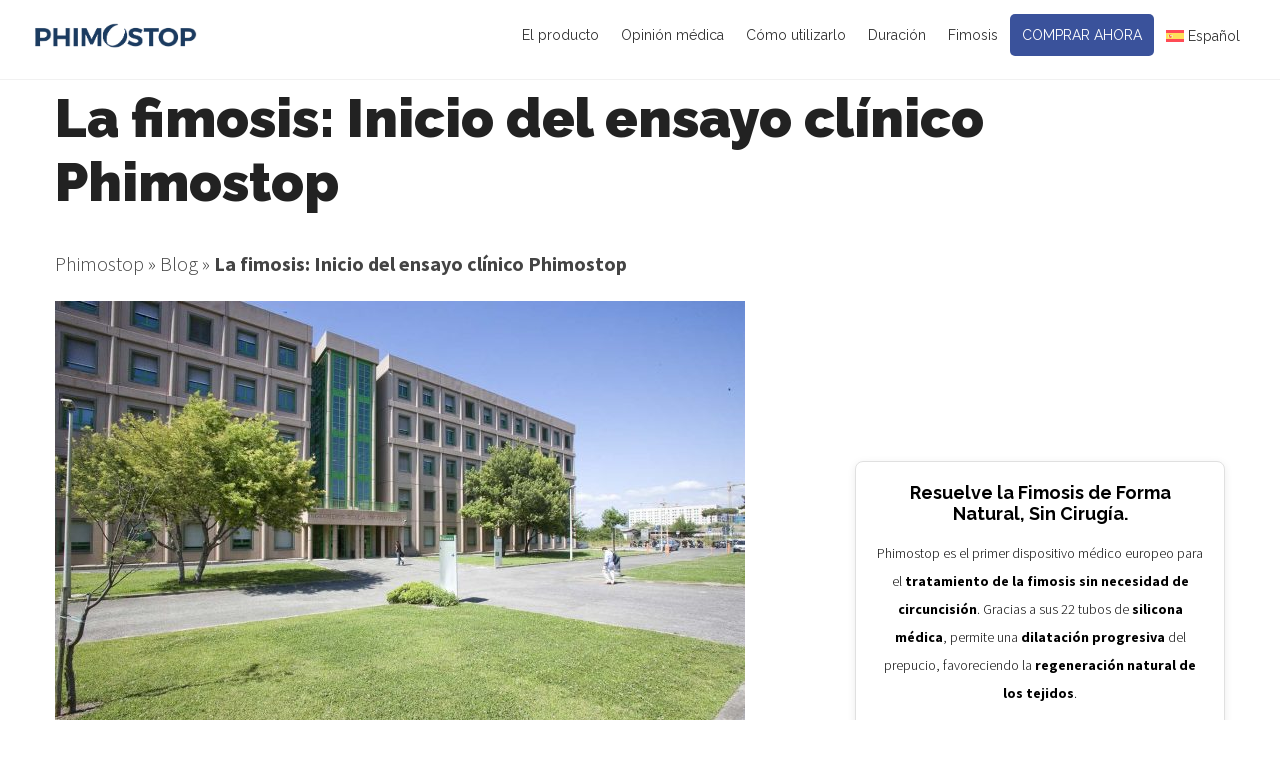

--- FILE ---
content_type: text/css
request_url: https://www.phimostop.com/wp-content/themes/pearl-medicalguide-child/css/custom-slider.css?ver=1769789308
body_size: 321
content:
.custom-slider {
    /* position: relative; */
}

.custom-slider .slides-container {
   display: flex;
   flex-direction: row;
   flex-wrap: nowrap;
   gap: 2%;
   justify-content: center;
}


.custom-slider .slides-container .slide {
    display: none;
    flex: 0 0 32%;
    max-width: 100%;
    position: relative;
    transition: transform 0.5s ease-in-out;
    /* border: 1px solid red; */


    @media screen and (max-width: 768px) {
        flex: 0 0 49%;
    }

    @media screen and (max-width: 576px) {
        flex: 0 0 100%;
    }
}

.custom-slider .slides-container .slide a {
    width: 100%;
    height: 100%;
    position: relative;
    overflow: hidden;
    display: flex;
    flex-direction: column;
    justify-content: flex-start;
    align-items: stretch;
    gap: 1rem;
    
}

.custom-slider .slides-container .slide a .slide-image {
    width: 100%;
    aspect-ratio: 1/1;
    overflow: hidden;
    background-color: #dadfef;
    border-radius: 4px;
}

.custom-slider .slides-container .slide a .slide-image img {
    width: 100%;
    height: 100%;
    object-fit: cover;
    transition: transform 0.2s ease-in-out;
}


.custom-slider .slides-container .slide a:hover .slide-image img {
    transform: scale(1.1);
}

.custom-slider .slides-container .slide a .slide-content {
    display: flex;
    flex-direction: column;
    justify-content: space-between;
    align-items: stretch;
    gap: 0.5rem;
    padding: 0.5rem;
    flex-grow: 1;
}

.custom-slider .slides-container .slide a .slide-content p {
    min-height: 140px
}


.custom-slider .controlls{
    display: flex;
    flex-direction: row;
    justify-content: center;
    align-items: center;
    gap: 0.2rem;
    margin-top: 1rem;

}


.custom-slider .controlls button.prev-slide,
.custom-slider .controlls button.next-slide {

    border: none;
    
    border-radius: 4px;
    background-color: transparent;
    color: #3a539b;
    font-size: 1rem;
    cursor: pointer;
    z-index: 1;
    line-height: 0;
    
    padding: 1rem 1.5rem ;
    
    transition: background-color 0.2s ease-in-out;
}


.custom-slider .controlls button.prev-slide:hover,
.custom-slider .controlls button.next-slide:hover {
    background-color: #dadfef;
}

.custom-slider .controlls button.prev-slide:active,
.custom-slider .controlls button.next-slide:active {
    background-color: #c4c9dc;

    transition: background-color 0.01s ease-in-out;
}




.custom-slider .controlls button.prev-slide svg path,
.custom-slider .controlls button.next-slide svg path {
    stroke: #3a539b;
    transition: stroke 0.2s ease-in-out;
}

.custom-slider .controlls button.prev-slide svg{
    transform: rotate(180deg);
}

--- FILE ---
content_type: text/css
request_url: https://www.phimostop.com/wp-content/themes/pearl-medicalguide-child/css/phimo-sponsor-card.css?ver=1769789308
body_size: 197
content:
.phimo-sponsor-card--container {
    width: 100%;
    display: flex;
    justify-content: center;
    align-items: center;
    padding: 1rem 0; /* Ridotto il padding */
}

.phimo-sponsor-card--container .phimo-sponsor-card {
    width: 50%;
    min-width: 500px; /* Valore originale */
    box-shadow: rgba(0, 0, 0, 0.2) 0px 8px 15px;
    border: 1px solid rgb(169, 169, 169);
    border-image: initial;
    border-radius: 40px;
    transition: box-shadow 0.3s ease 0s, transform 0.3s ease 0s;
    padding: 1rem;
}

@media screen and (max-width: 768px) {
    .phimo-sponsor-card--container .phimo-sponsor-card {
        width: 75%;
    }
}

@media screen and (max-width: 576px) {
    .phimo-sponsor-card--container .phimo-sponsor-card {
        width: 90%;
        min-width: unset; /* Rimosso il min-width */
    }
}

.phimo-sponsor-card--container .phimo-sponsor-card:hover {
    box-shadow: 0 12px 20px rgba(0, 0, 0, 0.25);
    transform: translateY(-5px);
}

.phimo-sponsor-card--container .phimo-sponsor-card .card-title.card-title.card-title.card-title.card-title {
    font-size: 1.2rem;
    margin-bottom: 1.5rem;
    text-align: center;
}

.phimo-sponsor-card--container .phimo-sponsor-card .card-img {
    width: 100%;
    border-radius: 4px;
}

.phimo-sponsor-card--container .phimo-sponsor-card .card-body .card-text {
    font-size: 1.3rem;
    margin: 2rem 0 1rem 0;
    text-align: center;
    font-weight: 700;
}

.phimo-sponsor-card--container .phimo-sponsor-card .vc_btn3-container.vc_btn3-center {
    margin-bottom: 0;
}

.border-class {
    box-shadow: rgba(0, 0, 0, 0.2) 0px 8px 15px;
    border: 1px solid rgb(169, 169, 169);
    border-image: initial;
    border-radius: 40px;
    transition: box-shadow 0.3s ease 0s, transform 0.3s ease 0s;
    padding: 1rem;
}

.border-class:hover {
    box-shadow: 0 12px 20px rgba(0, 0, 0, 0.25);
    transform: translateY(-5px);
}

/* Debug aggiuntivo per gestire testo lungo o contenuti estesi */
.phimo-sponsor-card--container .phimo-sponsor-card {
    word-wrap: break-word; /* Gestisce testo lungo */
}


--- FILE ---
content_type: text/css
request_url: https://www.phimostop.com/wp-content/themes/pearl-medicalguide/css/medical-guide.css?ver=2.1.1
body_size: 36954
content:
/*--------------------------
 Common Styles
---------------------------*/
* {
  margin: 0;
  padding: 0;
}

body {
  font-family: "Source Sans Pro", sans-serif;
  background: #fff;
  color: #444;
  overflow-x: hidden;
}

h1,
h2,
h3,
h4,
h5,
h6 {
  font-family: "Raleway", sans-serif;
  margin-top: 0;
  margin-bottom: 15px;
  color: #222;
}

h2,
h3,
h4,
h5,
h6 {
  font-weight: 700;
}

h1 {
  font-size: 54px;
  font-weight: 900;
}

h2 {
  font-size: 42px;
}

h3 {
  font-size: 32px;
}

h4 {
  font-size: 28px;
}

h5 {
  font-size: 24px;
}

h6 {
  font-size: 22px;
}

p {
  font-size: 20px;
  font-weight: 300;
  line-height: 28px;
  margin-bottom: 15px;
}
p.has-drop-cap strong {
  font-weight: normal;
}

a {
  text-decoration: none;
  transition: color 0.5s ease, background-color 0.5s ease;
  color: inherit;
}

a:hover {
  transition: background-color 0.5s ease;
}

a .img {
  border: none;
}

img {
  max-width: 100%;
  height: auto;
}

img:hover {
  transition: background-color 0.5s ease;
}

dl,
ul,
ol {
  margin-bottom: 15px;
}

li {
  list-style: none;
}

dd {
  padding-left: 10px;
  margin-bottom: 10px;
}

table {
  margin-bottom: 15px;
}
table th,
table td {
  padding: 5px 10px;
}

table,
th,
td {
  border: 1px solid #D3D3D3;
}

input:focus {
  outline: none;
}

.post-password-form input:not([type=submit]) {
  padding: 0 12px;
  border: solid 1px #b1b1b1;
  height: 48px;
}

.post-password-form input[type=submit] {
  border: none;
  padding: 0 20px;
  font-weight: 700;
  cursor: pointer;
  height: 48px;
  margin-bottom: 5px;
  background-color: #434A5A;
  color: #fff;
}

.clear {
  clear: both;
}

.height5 {
  height: 5px;
}

.height10 {
  height: 10px;
}

.height15 {
  height: 15px;
}

.height20 {
  height: 20px;
}

.height25 {
  height: 25px;
}

.height30 {
  height: 30px;
}

.height35 {
  height: 35px;
}

/* =WordPress Core
-------------------------------------------------------------- */
.alignnone {
  margin: 5px 20px 20px 0;
}

.aligncenter,
div.aligncenter {
  display: block;
  margin: 5px auto 15px auto;
}

.alignright {
  float: right;
  margin: 5px 0 20px 20px;
}

.alignleft {
  float: left;
  margin: 5px 20px 20px 0;
}

a img.alignright {
  float: right;
  margin: 5px 0 20px 20px;
}

a img.alignnone {
  margin: 5px 20px 20px 0;
}

a img.alignleft {
  float: left;
  margin: 5px 20px 20px 0;
}

a img.aligncenter {
  display: block;
  margin-left: auto;
  margin-right: auto;
}

.wp-caption {
  padding: 5px 3px 0;
  text-align: center;
  width: 100%;
  /* Image does not overflow the content area */
  max-width: 100%;
  font-size: 14px;
  font-style: italic;
  margin: 5px 15px 10px 0;
  position: relative;
  background: #fff;
  border: 1px solid #dcdcdc;
}

.wp-caption.aligncenter {
  margin: 5px auto 10px auto;
}

.wp-caption.alignnone {
  margin: 5px 20px 20px 0;
}

.wp-caption.alignleft {
  margin: 5px 20px 20px 0;
}

.wp-caption.alignright {
  margin: 5px 0 20px 20px;
}

.wp-caption img {
  border: 0 none;
  height: auto;
  margin: 0;
  max-width: 100%;
  padding: 0;
  width: auto;
}

.wp-caption p.wp-caption-text {
  margin: 0;
  padding: 0 4px 5px;
}

.wp-caption .wp-caption-text {
  display: block;
  font-size: 14px;
  font-style: italic;
  margin: 0 auto;
  padding: 3px 10px 5px;
  text-align: center;
  float: none;
}

/* Text meant only for screen readers. */
.screen-reader-text {
  clip: rect(1px, 1px, 1px, 1px);
  position: absolute !important;
  height: 1px;
  width: 1px;
  overflow: hidden;
}

.screen-reader-text:focus {
  background-color: #f1f1f1;
  border-radius: 3px;
  box-shadow: 0 0 2px 2px rgba(0, 0, 0, 0.6);
  clip: auto !important;
  color: #21759b;
  display: block;
  font-size: 14px;
  font-size: 0.875rem;
  font-weight: bold;
  height: auto;
  left: 5px;
  line-height: normal;
  padding: 15px 23px 14px;
  text-decoration: none;
  top: 5px;
  width: auto;
  z-index: 100000;
  /* Above WP toolbar. */
}

/* WordPress Gallery
------------------------------------------ */
.gallery-item {
  display: inline-block;
  max-width: 33.33%;
  padding: 0 1.1400652% 2.2801304%;
  text-align: center;
  vertical-align: top;
  width: 100%;
}

.gallery-columns-1 .gallery-item {
  max-width: 100%;
}

.gallery-columns-2 .gallery-item {
  max-width: 50%;
}

.gallery-columns-4 .gallery-item {
  max-width: 25%;
}

.gallery-columns-5 .gallery-item {
  max-width: 20%;
}

.gallery-columns-6 .gallery-item {
  max-width: 16.66%;
}

.gallery-columns-7 .gallery-item {
  max-width: 14.28%;
}

.gallery-columns-8 .gallery-item {
  max-width: 12.5%;
}

.gallery-columns-9 .gallery-item {
  max-width: 11.11%;
}

.gallery-icon img {
  margin: 0 auto;
}

.gallery-caption {
  color: #686868;
  display: block;
  font-size: 13px;
  font-size: 0.8125rem;
  font-style: italic;
  line-height: 1.6153846154;
  padding-top: 0.5384615385em;
}

.gallery-columns-6 .gallery-caption,
.gallery-columns-7 .gallery-caption,
.gallery-columns-8 .gallery-caption,
.gallery-columns-9 .gallery-caption {
  display: none;
}

/*..... Generic Styles .....*/
.display-block {
  display: block;
}

/*..... TOP BAR ......*/
.top-bar {
  background: #525866;
}
.top-bar .text-note {
  font-weight: 400;
  font-size: 16px;
  font-family: "Raleway", sans-serif;
  color: #fff;
  padding: 14px 0 14px;
  float: left;
}
.top-bar .get-touch {
  float: right;
}
.top-bar .get-touch ul {
  float: left;
  margin-bottom: -1px;
}
.top-bar .get-touch li {
  float: left;
  border-left: solid 1px #9fa3aa;
}
.top-bar .get-touch li i.icon-phone4 {
  margin: 1px 5px 0 0;
  float: left;
  font-size: 20px;
}
.top-bar .get-touch li i.icon-mail {
  float: left;
  font-size: 20px;
  margin: 1px 7px 0 0;
}
.top-bar .get-touch li:last-child {
  border-right: none;
}
.top-bar .social-icons li:last-child {
  border-right: solid 1px #9fa3aa;
}
.top-bar .get-touch li a {
  color: #fff;
  padding: 14px 14px;
  float: left;
}
.top-bar .get-touch li i {
  font-size: 18px;
}
.top-bar .get-touch .social-icons {
  float: left;
}
.top-bar .get-touch .social-icons li a {
  padding: 14px 10px;
}
.top-bar .get-touch .social-icons li a.fb:hover {
  background: #5c85ce;
}
.top-bar .get-touch .social-icons li a.tw:hover {
  background: #02c0f2;
}
.top-bar .get-touch .social-icons li a.gp:hover {
  background: #eb6850;
}
.top-bar .get-touch .social-icons li a.vo:hover {
  background: #4ebbff;
}
.top-bar .get-touch .social-icons a.instagram:hover {
  background: #c32aa3;
}
.top-bar .get-touch .social-icons a.pinterest:hover {
  background: #c8232c;
}
.top-bar .get-touch .social-icons a.linkedin:hover {
  background: #0077B5;
}
.top-bar .get-touch .social-icons li:last-child a:hover {
  color: #fff;
}
@media (max-width: 992px) {
  .top-bar .get-touch li a {
    font-size: 14px;
    padding: 13px 8px;
  }
  .top-bar .text-note {
    font-size: 13px;
  }
  .top-bar .get-touch .social-icons li a {
    padding: 13px 7px;
  }
}
@media (max-width: 768px) {
  .top-bar {
    text-align: center;
  }
  .top-bar .get-touch {
    display: inline-block;
    float: none;
    margin: 0 0 -4px 0;
  }
  .top-bar .get-touch li a {
    font-size: 16px;
  }
  .top-bar .text-note {
    font-size: 16px;
    float: none;
    border-bottom: 1px solid #9fa3aa;
  }
  .top-bar .get-touch li {
    border-left: 0;
  }
  .top-bar .social-icons li:last-child {
    border-right: 0;
  }
}
@media (max-width: 560px) {
  .top-bar .text-note {
    font-size: 14px;
  }
  .top-bar .get-touch li a {
    font-size: 14px;
  }
  .top-bar .social-icons li a {
    padding: 14px 7px;
  }
}
@media (max-width: 480px) {
  .top-bar .get-touch .contact-information {
    float: none;
    border-bottom: 1px solid #9fa3aa;
  }
  .top-bar .get-touch .social-icons {
    float: none;
    display: block;
    padding-top: 5px;
  }
  .top-bar .get-touch .social-icons li {
    float: none;
    display: inline-block;
  }
  .top-bar .get-touch .social-icons li a {
    padding: 12px;
  }
}

/*..... HEADER ......*/
/************************************ Header Styles *************************************/
.logo {
  max-width: 225px;
  width: 100%;
  display: block;
}
.logo img {
  -webkit-transition: all 0.4s ease;
  transition: all 0.4s ease;
}

h1.logo {
  margin: 0 auto;
  font-size: 34px;
}

h1.logo a {
  display: inline-block;
  color: #02adc6;
}

h1.logo a:hover {
  color: #434a5a;
}

#header-2 h1.logo {
  margin: 28px auto;
}

header {
  min-height: 108px;
  background: #fff;
  z-index: 6667;
  position: relative;
  -webkit-transition: all 0.4s ease;
  transition: all 0.4s ease;
}

header.sticky {
  position: fixed;
  min-height: 80px;
  width: 100%;
  background: #fff;
  top: 0px;
  padding: 0;
  z-index: 99997;
  border-bottom: solid 1px #F1F1F1;
  -webkit-transition: all 0.4s ease;
  transition: all 0.4s ease;
}

header.sticky .logo img {
  max-width: 170px;
  margin: 22px 0 0 0;
  -webkit-transition: all 0.4s ease;
  transition: all 0.4s ease;
}

header.sticky .nav {
  margin: 16px 0 0 0;
}

header.sticky .wtf-menu ul.submenu {
  padding-top: 24px;
}

/*** Sticky Header ***/
.header2 {
  min-height: 98px;
  background: #fff;
  z-index: 6667;
  position: relative;
  -webkit-transition: all 0.4s ease;
  transition: all 0.4s ease;
}

.header2.sticky {
  position: fixed;
  min-height: 76px;
  width: 100%;
  background: #fff;
  top: 0px;
  padding: 0;
  z-index: 99997;
  -webkit-transition: all 0.4s ease;
  transition: all 0.4s ease;
}

.header2.sticky .logo {
  margin: 0 0 0 0;
}

.header2.sticky .logo img {
  max-width: 170px;
  margin: 22px 0 0 0;
  -webkit-transition: all 0.4s ease;
  transition: all 0.4s ease;
}

.header2.sticky .nav {
  margin: 0 0 0 0;
}

.header2.sticky .wtf-menu ul.submenu {
  padding-top: 0;
  margin-top: -22px;
}

.header2.sticky .nav li.current-menu-item {
  padding: 28px 0;
  -webkit-transition: all 0.4s ease;
  transition: all 0.4s ease;
}

.header2.sticky .nav li:hover {
  background: #464C5B;
  border-radius: 0;
  padding: 28px 0;
}

.header2.sticky .nav li {
  padding: 28px 0;
}

#page header.sticky a {
  top: 14px;
  z-index: 99998;
  left: -40px;
}

#page header.sticky {
  min-height: 75px;
  border-bottom: none;
}

/************************************ Homepage Styles *************************************/
.home-content {
  overflow-x: hidden;
}

/************************************ Mobile Menu *************************************/
#page .header a {
  display: block;
  width: 40px;
  height: 41px;
  position: absolute;
  top: -71px;
  background: url(../images/mob-menu.png) no-repeat center;
  border-radius: 5px;
  z-index: 99999;
  right: 0;
}

#page .header {
  padding: 0px;
  display: inline;
}

div#page {
  float: right;
  position: relative;
}

.header {
  padding: 28px 0;
  min-height: 98px;
}

.header .nav {
  float: right;
  margin: 0;
}

.header .nav li {
  float: left;
  padding: 11px 0;
}

.header .nav li a {
  color: #333;
  font-family: "Raleway", sans-serif;
  font-size: 16px;
  padding: 12px 24px;
}

.header .nav li.menu-item-has-children:hover a {
  color: #fff;
}

.header .nav li.menu-item-has-children .sub-menu a {
  color: #222;
}

.header .nav li.menu-item-has-children .sub-menu a:hover {
  color: #fff;
}

.header .nav > li.current-menu-item,
.header .nav li.current-menu-parent {
  color: #fff;
  border-radius: 5px;
  padding: 11px 0;
}

.header .nav li.current-menu-item a,
.header .nav li.current-menu-parent a {
  color: #fff;
  padding: 10px 24px;
}

.header .nav > li:hover {
  border-radius: 5px;
  padding: 11px 0;
}

.header .nav li a:hover {
  color: #fff;
  padding: 10px 24px;
}

/*..... HEADER 2 ......*/
.header2 {
  padding: 0;
}

.header2 .nav {
  margin: 0;
}

.header2 .nav li a {
  padding: 42px 20px 28px 20px;
}

.header2 .nav li.current-menu-item, .header2 .nav li.current-menu-parent {
  border-radius: 0;
  padding: 46px 0 32px 0;
}

.header2 .nav li.current-menu-item a,
.header2 .nav li.current-menu-parent a {
  color: #fff;
  padding: 46px 20px 32px 20px;
}

.header2 .nav li {
  background: none;
  border-radius: 0;
  padding: 46px 0 32px 0;
}

.header2 .nav li a {
  color: #222;
  padding: 46px 20px 32px 20px;
}

.header2 .nav li:hover {
  padding: 46px 0 32px 0;
}

.header2 .nav li a:hover {
  color: #fff;
  padding: 46px 20px 32px 20px;
}

.header2 a.logo {
  display: block;
  padding: 28px 0;
}

/*** Header 1 specific styles ***/
#header-1 .header .nav > li {
  margin-left: 2px;
}
#header-1 .header .nav > li:first-child {
  margin-left: 0;
}

/*..... WELCOME TWO ......*/
.dark-back {
  background: #f5f5f5;
}

.light-back {
  background: #fff;
}

/*..... SERVICES ONE ......*/
.content {
  margin: 0 0 0 0;
}

.service-sec-one {
  margin: 0 0 55px 0;
  float: left;
}

.service-sec-one .icon {
  margin-right: 22px;
  width: 96px;
  height: 96px;
  float: left;
  border-radius: 7px;
  text-align: center;
}

.service-sec-one .icon i {
  color: #fff;
  font-size: 48px;
  text-shadow: 0 5px 0 rgba(0, 0, 0, 0.15);
  padding: 22px 0 0 0;
  display: block;
}

.service-sec-one .detail {
  float: left;
  width: 78%;
  margin: 0;
}

.service-sec-one .detail h5 {
  margin: 0 0 13px;
}
@media (min-width: 992px) {
  .service-sec-one .detail h5 {
    margin-bottom: 0;
  }
}

@media (min-width: 1000px) and (max-width: 1235px) {
  .service-sec-one .detail {
    width: 72%;
  }
}
@media (min-width: 0px) and (max-width: 1000px) {
  .service-sec-one .icon {
    margin: auto;
    float: none;
  }

  .service-sec-one .detail {
    width: 100%;
    margin-top: 20px;
    text-align: center;
  }
}
/*..... SERVICES TWO ......*/
.service-sec-one.low-space {
  margin: 0 0 45px 0;
}

/*..... MAIN TITLE ......*/
.main-title {
  margin: 0 0 50px 0;
}

.main-title2 {
  text-align: center;
}

.main-title h2 {
  font-weight: 100;
  margin: 0;
}

.main-title.white-color,
.main-title.white-color h2 {
  color: #fff;
}

.container .vc_column-inner .wpb_wrapper .container {
  width: 100%;
}

/*..... MEET SPECIALISTS ......*/
.meet-specialists img {
  width: 100%;
}

.meet-specialists .detail {
  margin: 35px 0 0 0;
}

.meet-specialists .detail p {
  margin: 15px 0 0 0;
}

.meet-specialists .detail h6 a {
  margin-top: 0;
  font-style: normal;
  font-weight: 700;
}

.meet-specialists .detail a {
  font-style: italic;
  font-weight: 600;
  margin: 13px 0 0 0;
  display: inline-block;
  color: #525866;
  font-family: "Raleway", sans-serif;
}

/*..... DR QUOTE ......*/
.dr-quote {
  width: 100%;
  text-align: center;
  padding: 140px 0 150px;
}
@media (min-width: 992px) {
  .dr-quote {
    padding: 240px 0 250px;
  }
}
@media (min-width: 1199px) {
  .dr-quote {
    padding: 0;
    height: 600px;
  }
}

.dr-quote span.quote {
  font-size: 48px;
  font-family: "Raleway", sans-serif;
  font-weight: 800;
  color: #fff;
  display: inline-block;
}
@media (min-width: 1199px) {
  .dr-quote span.quote {
    margin: 20% 0 0 0;
  }
}

.dr-quote span.name {
  color: #fff;
  font-size: 18px;
  font-style: italic;
  margin: 13px 0 0 0;
  display: inline-block;
}

/*..... LATEST NEWS ......*/
.latest-news .post .detail {
  background: #fff;
  padding: 20px;
  position: relative;
}

.latest-news .post .detail img {
  width: 56px !important;
  position: absolute;
  top: 0;
  right: 10px;
  border-radius: 100% !important;
  border: solid 4px #fff;
  margin: -28px 0 0 0;
}

.latest-news .post .detail h4 {
  font-weight: 400;
  margin: 25px 0 0 0;
}

.latest-news .post .detail p {
  margin: 4px 0 0 0;
}

.latest-news .post .detail span {
  color: #727272;
  font-size: 16px;
  margin: 22px 0 0 0;
  display: inline-block;
}

.latest-news .post .detail span.comment {
  display: none;
  float: right;
}
@media (min-width: 768px) {
  .latest-news .post .detail span.comment {
    display: block;
  }
}

.latest-news .post .detail span i {
  font-size: 22px;
  float: left;
  margin: 0 8px 0 0;
}

.latest-news .post .detail a {
  color: #727272;
  display: block;
}

/*..... TESTIMONIALS ......*/
.patients-testi .testi-sec {
  text-align: center;
  border-radius: 100%;
}

.patients-testi .testi-sec img {
  width: 135px;
  border-radius: 100%;
}

.patients-testi .testi-sec p {
  font-family: "Raleway", sans-serif;
  line-height: 32px;
  font-weight: 400;
  font-style: italic;
  width: 92%;
  color: #666666;
  display: inline-block;
}

.patients-testi .testi-sec span.name {
  font-size: 22px;
  font-family: "Raleway", sans-serif;
  font-weight: 600;
  display: block;
}

.patients-testi .testi-sec span.patient {
  color: #222;
  font-size: 16px;
}

.dark-testi .main-title h2,
.dark-testi .testi-sec p,
.dark-testi .testi-sec span.patient {
  color: #fff;
}

/*..... APPOINTMENT FORM ......*/
.make-appointment-two {
  padding: 90px 0 0 0;
}

.make-appointment-two ::-webkit-input-placeholder {
  /* WebKit browsers */
  color: #222;
  font-weight: 300;
  margin: -1px 0 0 15px;
}

.make-appointment-two :-moz-placeholder {
  /* Mozilla Firefox 4 to 18 */
  color: #222;
  opacity: 1;
  font-weight: 300;
  margin: -1px 0 0 15px;
}

.make-appointment-two ::-moz-placeholder {
  /* Mozilla Firefox 19+ */
  color: #222;
  opacity: 1;
  font-weight: 300;
  margin: -1px 0 0 15px;
}

.make-appointment-two ent-form :-ms-input-placeholder {
  /* Internet Explorer 10+ */
  color: #222;
  font-weight: 300;
  margin: -1px 0 0 15px;
}

/*..... SERVICES THREE ......*/
.services-three .serv-sec {
  float: left;
  width: 33.33%;
  padding: 80px 43px;
}
@media (max-width: 860px) {
  .services-three .serv-sec {
    width: 100%;
  }
}

.services-three .serv-sec.serv-sec2 {
  opacity: 0.8;
}

.services-three .serv-sec.serv-sec3 {
  opacity: 0.6;
}

.services-three .serv-sec h3 {
  text-transform: capitalize;
  font-weight: 600;
  color: #fff;
}

.services-three .serv-sec p {
  color: #fff;
  margin: 5px 0 0 0;
}

.services-three .serv-sec a {
  color: #fff;
  text-transform: uppercase;
  border: solid 1px #fff;
  padding: 14px 40px;
  border-radius: 5px;
  display: inline-block;
  margin: 28px 0 0 0;
  font-weight: 600;
}

.services-three .serv-sec a:hover {
  background: #fff;
  color: #34bcd0;
}

/*..... UL Design Two ......*/
ul.pearl-list-one {
  margin: 0;
}

ul.pearl-list-one li {
  list-style: disc !important;
  font-size: 22px;
  margin: 0 0 0 18px;
  width: 100%;
  line-height: 44px;
}

@media (min-width: 767px) {
  ul.pearl-list-one.columns li {
    width: 30%;
    float: left;
  }
}
ul.pearl-list-one li span {
  font-size: 18px;
  color: #222;
}

/*..... SERVICES FOUR ......*/
.services-sec-four {
  margin-bottom: 60px;
}

.services-sec-four .icon {
  margin-bottom: 20px;
}

@media (min-width: 992px) {
  .services-sec-four .icon {
    float: left;
    width: 12%;
  }

  .services-sec-four .detail {
    width: 85%;
    float: right;
  }
}
.services-sec-four .icon i {
  color: #B5B5B5;
  font-size: 36px;
}

.services-sec-four .detail p {
  margin: 5px 0 0 0;
}

.services-sec-four.dark .icon i,
.services-sec-four.dark .detail,
.services-sec-four.dark .detail h6 {
  color: #fff;
  margin-bottom: 0;
}

/*..... FUN FACTS ......*/
.fun-facts {
  width: 100%;
  text-align: center;
  overflow: hidden;
  padding: 0 0 32px;
  -webkit-background-size: 100%;
  background-size: 100%;
}
.fun-facts .counter {
  margin-bottom: 12px;
}
.fun-facts span.number {
  font-family: "Raleway", sans-serif;
  font-weight: 200;
  font-size: 65px;
  color: #fff;
  display: block;
}
.fun-facts span.what-do {
  font-family: "Raleway", sans-serif;
  font-weight: 700;
  font-size: 16px;
  color: #fff;
  display: block;
  text-transform: uppercase;
  margin: 10px 0 0 0;
}
@media (max-width: 992px) {
  .fun-facts .counter {
    margin-bottom: 25px;
  }
}

/*..... BANNER-THREE ......*/
.banner-three .detail {
  text-align: center;
  margin: 21% 0;
}

.banner-three .detail i {
  color: #fff;
  font-size: 98px;
  text-shadow: 0 5px 0 rgba(0, 0, 0, 0.19);
}

.banner-three .detail span.title {
  font-family: "Raleway", sans-serif;
  font-weight: 700;
  font-size: 60px;
  color: #fff;
  display: block;
  margin: 14px 0 0 0;
}

.banner-three .detail p {
  font-size: 24px;
  color: #fff;
  width: 70%;
  display: inline-block;
  margin: 3px 0 0 0;
}

/*..... SERVICES Five ......*/
.static-service .service-sec {
  text-align: center;
}

.static-service .service-sec .icon {
  width: 130px;
  height: 130px;
  border-radius: 100%;
  border: solid 5px #F5F5F5;
  display: inline-block;
}

.static-service .service-sec .icon i {
  color: #fff;
  font-size: 52px;
  margin: 35px 0 0 6px;
  display: inline-block;
}

.static-service .service-sec h6 {
  display: block;
  margin: 25px 0 0 0;
}

.static-service .service-sec p {
  margin: 5px 0 0 0;
}

.serv-sec.serv-list {
  margin-bottom: 70px;
}

/*..... SUB BANNER ......*/
.sub-banner {
  max-height: 100%;
  overflow: visible;
}

.sub-banner .banner-img {
  width: 100%;
}

.sub-banner .detail {
  -webkit-box-shadow: 0 0 8px 0 rgba(0, 0, 0, 0.32);
  box-shadow: 0 0 8px 0 rgba(0, 0, 0, 0.32);
  padding: 24px 0 28px 0;
}

.sub-banner .detail h2 {
  font-size: 32px;
  margin: 0 0 10px;
  word-wrap: break-word;
  -ms-word-wrap: break-word;
}

.sub-banner .detail ul {
  margin-bottom: 0;
}

.sub-banner .detail ul li {
  float: left;
  background: url(../images/paging-arrow.png) no-repeat right 9px;
  padding: 0 20px 0 0;
  margin: 0 12px 0 0;
}

.sub-banner .detail ul li:last-child {
  background: none;
}

.sub-banner .detail ul li a {
  color: #333333;
}

/*..... OUR HOSPITAL ......*/
.hospital {
  padding: 90px 0;
}

/*..... UL Design Three ......*/
ul.pearl-list-two {
  margin: 0;
  padding-left: 0 !important;
}

ul.pearl-list-two li {
  margin: 0 0 20px 0;
  list-style: none !important;
}

ul.pearl-list-two li i {
  font-size: 32px;
  float: left;
  margin: -1px 10px 0 0;
}

ul.pearl-list-two li span {
  font-size: 20px;
  color: #222;
}

/************************************ SIDEBAR WIDGETS *************************************/
.sidebar-widget {
  margin-bottom: 60px;
}

.sidebar-widget h3 {
  font-size: 20px;
  margin-bottom: 36px;
  font-weight: 600;
}

.sidebar-widget .heading {
  background: #bcbcbc;
  padding: 17px 15px 15px;
  margin-bottom: 38px;
}

.sidebar-widget .heading h3 {
  margin: 0;
  color: #fff;
}

.list-arrow li {
  margin-bottom: 15px;
}

.list-arrow li a {
  font-size: 18px;
  color: #929191;
  font-weight: 400;
}

.list-arrow li a:hover {
  color: #333333;
}

.list-arrow li a i {
  float: left;
  font-size: 23px;
  margin-right: 16px;
  -webkit-transition: all 500ms ease;
  transition: all 500ms ease;
}

.list-arrow li a:hover i {
  margin-left: 5px;
  margin-right: 11px;
  -webkit-transition: all 500ms ease;
  transition: all 500ms ease;
}

.list-bullets li {
  display: inline-block;
  padding: 0 3% 8px;
  width: 45%;
}

/************************************ PROGRESS BAR *************************************/
.ui-progressbar {
  height: 2em;
  text-align: left;
  overflow: hidden;
}

.ui-progressbar .ui-progressbar-value {
  margin: -1px;
  height: 100%;
}

.ui-progressbar .ui-progressbar-overlay {
  background: url("[data-uri]");
  height: 100%;
  filter: alpha(opacity=25);
  opacity: 0.25;
}

.ui-progressbar-indeterminate .ui-progressbar-value {
  background-image: none;
}

.sidebar-widget .ui-widget {
  width: 100%;
  border-radius: 15px !important;
}

.ui-resizable {
  position: relative;
}

.ui-resizable-handle {
  position: absolute;
  font-size: 0.1px;
  display: block;
  -ms-touch-action: none;
  touch-action: none;
}

.ui-resizable-disabled .ui-resizable-handle,
.ui-resizable-autohide .ui-resizable-handle {
  display: none;
}

.ui-resizable-n {
  cursor: n-resize;
  height: 7px;
  width: 100%;
  top: -5px;
  left: 0;
}

.ui-resizable-s {
  cursor: s-resize;
  height: 7px;
  width: 100%;
  bottom: -5px;
  left: 0;
}

.ui-resizable-e {
  cursor: e-resize;
  width: 7px;
  right: -5px;
  top: 0;
  height: 100%;
}

.ui-resizable-w {
  cursor: w-resize;
  width: 7px;
  left: -5px;
  top: 0;
  height: 100%;
}

.ui-resizable-se {
  cursor: se-resize;
  width: 12px;
  height: 12px;
  right: 1px;
  bottom: 1px;
}

.ui-resizable-sw {
  cursor: sw-resize;
  width: 9px;
  height: 9px;
  left: -5px;
  bottom: -5px;
}

.ui-resizable-nw {
  cursor: nw-resize;
  width: 9px;
  height: 9px;
  left: -5px;
  top: -5px;
}

.ui-resizable-ne {
  cursor: ne-resize;
  width: 9px;
  height: 9px;
  right: -5px;
  top: -5px;
}

.ui-slider {
  position: relative;
  text-align: left;
}

.ui-slider .ui-slider-handle {
  position: absolute;
  z-index: 2;
  width: 23px;
  height: 23px;
  border-radius: 100%;
  cursor: default;
  -ms-touch-action: none;
  touch-action: none;
}

.ui-slider .ui-slider-range {
  position: absolute;
  z-index: 1;
  font-size: 0.7em;
  display: block;
  border: 0;
  background-position: 0 0;
}

.ui-slider.ui-state-disabled .ui-slider-handle,
.ui-slider.ui-state-disabled .ui-slider-range {
  -webkit-filter: inherit;
  filter: inherit;
}

.ui-slider-horizontal {
  height: 0.6em;
}

.ui-slider-horizontal .ui-slider-handle {
  top: -6px;
  margin-left: -0.6em;
  cursor: pointer;
}

.ui-slider-horizontal .ui-slider-range {
  top: 0;
  height: 100%;
}

.ui-slider-horizontal .ui-slider-range-min {
  left: 0;
}

.ui-slider-horizontal .ui-slider-range-max {
  right: 0;
}

.ui-widget {
  font-family: Verdana, Arial, sans-serif;
  font-size: 1.1em;
}

.ui-widget .ui-widget {
  font-size: 1em;
}

.ui-widget input,
.ui-widget select,
.ui-widget textarea,
.ui-widget button {
  font-family: Verdana, Arial, sans-serif;
  font-size: 1em;
}

.ui-widget-content {
  border: 0;
  background: #ececec;
  -webkit-box-shadow: inset 0 3px 1px 0 #cbcbcb;
  box-shadow: inset 0 3px 1px 0 #cbcbcb;
  color: #222222;
  border-radius: 10px;
}

.ui-state-default,
.ui-widget-content .ui-state-default,
.ui-widget-header .ui-state-default {
  border: 0;
  background: url("../images/slider-pointer.png") no-repeat;
  font-weight: normal;
  color: #555555;
}

.ui-state-default a,
.ui-state-default a:link,
.ui-state-default a:visited {
  color: #555555;
  text-decoration: none;
}

.price-range {
  margin: 27px 0 0;
}

.price-range input[type=text],
.price-range p {
  max-width: 138px;
  height: 29px;
  font-size: 15px;
  color: #5e5e5e;
  float: right;
  border: 1px solid #e0e0e0;
  border-radius: 1px;
  text-align: center;
}

.price-range p {
  float: left;
  padding: 0 30px;
  margin: 0;
}

.boxed-social {
  border: 1px solid #e0e0e0;
  list-style: none;
}

.boxed-social li {
  float: left;
  width: 33.3%;
}

.boxed-social li a {
  display: block;
  padding: 20px 34px;
  color: #222222;
  border-right: 1px solid #e0e0e0;
}

.boxed-social li:last-child a {
  border: 0;
}

.boxed-social li a i {
  border: 1px solid #222222;
  border-radius: 100%;
  color: #222222;
  float: left;
  height: 49px;
  font-size: 20px;
  line-height: 46px;
  text-align: center;
  width: 49px;
  margin-right: 13px;
}

.boxed-social li a.facebook:hover {
  color: #456098;
}

.boxed-social li a.facebook:hover i {
  background: #456098;
  border-color: #456098;
  color: #456098;
  color: #fff;
}

.boxed-social li a.twitter:hover {
  color: #2991d6;
}

.boxed-social li a.twitter:hover i {
  background: #2991d6;
  border-color: #2991d6;
  color: #2991d6;
  color: #fff;
}

.boxed-social li a.pinterest:hover {
  color: #a92020;
}

.boxed-social li a.pinterest:hover i {
  background: #a92020;
  border-color: #a92020;
  color: #a92020;
  color: #fff;
}

/*************************** EASY RESPONSIVE TABS **********************************/
ul.resp-tabs-list p {
  margin: 0px;
  padding: 0px;
}

.resp-tabs-list li {
  font-weight: 600;
  font-size: 13px;
  display: inline-block;
  padding: 0;
  margin: 0;
  list-style: none;
  cursor: pointer;
}

.resp-tab-item a:hover,
.resp-tab-active a,
.resp-tab-item a:hover span {
  color: #fff;
}

.resp-tab-active a,
.resp-tab-active a span {
  color: #fff !important;
}

.resp-tabs-container {
  padding: 0px;
  background-color: #fff;
  clear: left;
}

h2.resp-accordion {
  cursor: pointer;
  padding: 5px;
  display: none;
}

.resp-tab-content {
  display: none;
  padding: 0;
}

.resp-tab-active {
  border-bottom: none;
  margin-bottom: -1px !important;
  padding: 0 !important;
  color: #fff;
  background: #2991d6;
  border-color: #2991d6;
}

.resp-tab-active {
  border-bottom: none;
  color: #fff;
  background: #2991d6;
  border-color: #2991d6;
}

.resp-tab-active a {
  color: #fff;
}

.resp-content-active,
.resp-accordion-active {
  display: block;
}

h2.resp-accordion {
  font-size: 20px;
  border-bottom: 1px solid #e3e3e3;
  border-top: 0px solid #e3e3e3;
  margin: 0px;
  padding: 15px;
}

h2.resp-tab-active {
  border-bottom: 0px solid #e3e3e3 !important;
  margin-bottom: 0px !important;
  padding: 15px !important;
}

h2.resp-tab-title:last-child {
  border-bottom: 12px solid #c1c1c1 !important;
  background: blue;
}

/*-----------Vertical tabs-----------*/
.resp-vtabs {
  padding: 120px 0 75px !important;
}

.resp-vtabs ul.resp-tabs-list {
  float: left;
  width: 30%;
  border: 1px solid #d2d2d2;
  border-right: 0;
}

.resp-vtabs .resp-tabs-list li {
  display: block;
  padding: 19px 29px 19px !important;
  margin: 0;
  cursor: pointer;
  float: none;
  font-family: "Raleway", sans-serif;
  border-bottom: 1px solid #d2d2d2;
}

.resp-vtabs .resp-tabs-container {
  padding: 0px;
  background-color: #fff;
  border: 1px solid #d2d2d2;
  float: left;
  width: 68%;
  min-height: 250px;
  clear: none;
}

.resp-vtabs .resp-tab-content {
  border: none;
  padding: 26px 38px;
}

.resp-tab-content.resp-tab-content-active p {
  margin: 15px 0 0 0;
}

.resp-vtabs .resp-tab-content h3 {
  font-size: 32px;
}

.resp-vtabs li.resp-tab-active {
  background-color: #fff;
  position: relative;
  z-index: 1;
  margin-right: -1px !important;
  padding: 20px 29px !important;
}

a#add-review-btn {
  background-color: #525866;
  color: #fff;
  text-transform: uppercase;
  border: none;
  padding: 12px 40px;
  border-radius: 0px;
  margin: 10px 0 0 0;
}

.resp-arrow {
  width: 0;
  height: 0;
  float: right;
  margin-top: 3px;
  border-left: 10px solid transparent;
  border-right: 10px solid transparent;
  border-top: 12px solid #c1c1c1;
}

input.btn.btn-medium.btn-dark.btn-square {
  background-color: #525866;
  color: #fff;
  text-transform: uppercase;
  border: none;
  padding: 12px 40px;
  border-radius: 0px;
  margin: 10px 0 0 0;
}

input.btn.btn-medium.btn-dark.btn-square:hover {
  background-color: #02ADC6;
}

h2.resp-tab-active span.resp-arrow {
  border: none;
  border-left: 10px solid transparent;
  border-right: 10px solid transparent;
  border-bottom: 12px solid #fff;
}

/*-----------Accordion styles-----------*/
h2.resp-tab-active {
  background: #2991d6 !important;
}

.resp-easy-accordion h2.resp-accordion {
  display: block;
}

.resp-easy-accordion .resp-tab-content {
  border: 1px solid #c1c1c1;
}

.resp-easy-accordion .resp-tab-content:last-child {
  border-bottom: 1px solid #c1c1c1 !important;
}

.resp-jfit {
  width: 100%;
  margin: 0px;
}

.resp-tab-content-active {
  display: block;
}

h2.resp-accordion:last-child {
  border: 0;
}

/*Here your can change the breakpoint to set the accordion, when screen resolution changed*/
@media only screen and (max-width: 768px) {
  ul.resp-tabs-list {
    display: none;
  }

  h2.resp-accordion {
    display: block;
  }

  .resp-vtabs .resp-tab-content {
    border: 1px solid #C1C1C1;
  }

  .resp-vtabs .resp-tabs-container {
    border: none;
    float: none;
    width: 100%;
    min-height: initial;
    clear: none;
  }

  .resp-accordion-closed {
    display: none !important;
  }

  .resp-vtabs .resp-tab-content:last-child {
    border-bottom: 1px solid #c1c1c1 !important;
  }

  .verticalTab.normal-tabs-vertical .resp-tabs-container {
    width: 100% !important;
  }
}
.resp-vtabs li {
  font-size: 20px;
  font-weight: normal;
}

.simple-tabs .resp-tabs-list li a {
  padding: 16px 45px 15px;
  font-size: 20px;
  font-family: "Raleway", sans-serif;
  background: #222222;
  color: #ffffff;
}

.bordered-tabs .resp-tabs-list li {
  line-height: 25px;
}

.bordered-tabs .resp-tabs-list li a {
  background: #fff;
  border: 1px solid #e7e7e7;
  color: #575757;
  font-size: 18px;
  font-weight: 600;
}

.bordered-tabs .resp-tabs-list li a:hover,
.bordered-tabs li.resp-tab-active a {
  color: #fff;
}

.bordered-tabs .resp-tab-content {
  border: 1px solid #e7e7e7;
  margin: 12px 0 0;
}

.verticalTab.normal-tabs-vertical .resp-tabs-list {
  width: 14%;
  border: 0;
}

.verticalTab.normal-tabs-vertical .resp-tabs-container {
  width: 86%;
}

.resp-vtabs.normal-tabs-vertical .resp-tabs-list li {
  padding: 11px 40px !important;
  margin-bottom: 4px !important;
  border: 1px solid #d2d2d2;
  border-right: 0;
  float: right;
}

.resp-vtabs.normal-tabs-vertical .resp-tabs-list li.resp-tab-active,
.resp-vtabs.normal-tabs .resp-tabs-list li:hover {
  padding: 11px 40px !important;
  margin-bottom: 4px !important;
  border-left: 4px solid transparent !important;
}

.resp-vtabs.normal-tabs-vertical .resp-tabs-container {
  margin: 0;
}

.normal-tabs-bordered-btns {
  padding: 50px 0 0;
}

.normal-tabs-bordered-btns .resp-tabs-list {
  padding-bottom: 10px;
}

.normal-tabs-bordered-btns .resp-tabs-list .resp-tab-item a {
  border: 1px solid #c4c4c4;
  font-size: 20px;
  color: #222;
  padding: 12px 20px 10px;
}

.normal-tabs-bordered-btns .resp-tabs-list .resp-tab-item.resp-tab-active a,
.normal-tabs-bordered-btns .resp-tabs-list .resp-tab-item a:hover {
  color: #fff;
}

/************************************ RESPONSIVE SLIDES *************************************/
.rslides {
  position: relative;
  list-style: none;
  overflow: hidden;
  padding: 0;
  margin: 0;
}

.rslides li {
  -webkit-backface-visibility: hidden;
  position: absolute;
  display: none;
  width: 100%;
  left: 0;
  top: 0;
}

.rslides li:first-child {
  position: relative;
  display: block;
  float: left;
}

.rslides img {
  display: block;
  height: auto;
  float: left;
  width: 100%;
  max-width: 533px;
  border: 0;
  padding: 5px;
  border: 1px solid #dadada;
  border-radius: 2px;
  margin-bottom: 7px;
}

.rslides_tabs li {
  float: left;
  list-style: none;
}

.rslides_tabs img {
  padding: 5px;
  border: 1px solid #dadada;
  border-radius: 2px;
  margin: 0 7px 7px 0;
}

/************************************ PRICING TABLES *************************************/
.pricing-table {
  border: 1px solid #e1e1e1;
  background: #f6f6f6;
  padding: 0 !important;
  margin: 0 -1px;
  margin: 0 15px;
}

@media (min-width: 768px) {
  .pricing-table {
    margin: 0;
  }
}
.pricing-table-heading {
  background: #fff;
  padding: 18px 15px 19px;
  border-bottom: 1px solid #c4c4c4;
  text-transform: capitalize;
  margin: 0 !important;
  font-weight: lighter;
}

.pricing-table-footer a {
  color: #fff;
  border: none;
  text-transform: uppercase;
  padding: 10px 32px;
  border-radius: 5px;
}

div.pricing-table-footer a:hover {
  background-color: #525866;
  color: #fff;
}

.table-price {
  font-size: 80px;
  color: #222;
  padding: 43px 0 0;
  position: relative;
  display: inline-block;
  line-height: 50px;
  border-bottom: 1px solid #c4c4c4;
  margin: 0;
}

.table-price span {
  font-family: "SourceSansProLight";
  font-size: 13px;
  text-transform: uppercase;
  display: block;
  color: #222;
  font-family: "Raleway", sans-serif;
  font-weight: 600;
}

.table-price span.currency {
  font-size: 48px;
  left: -30px;
  position: absolute;
  top: 40px;
  font-weight: 300;
}

.pricing-table-footer {
  padding: 20px 20px 25px;
  border-top: 1px solid #e1e1e1;
}

.pricing-table .list {
  padding: 10px 0;
  margin: 0;
}

.pricing-table .list li {
  font-size: 16px;
  margin: 0;
  list-style: none;
}

.pricing-table.highlight {
  position: relative;
  top: -32px;
  background: #fff;
  z-index: 1;
}

.pricing-table.highlight .pricing-table-heading {
  padding: 21px 15px 22px;
}

.pricing-table.highlight .list li {
  line-height: 38px;
}

.list li {
  color: #404040;
  font-size: 18px;
  font-weight: 300;
  padding: 11px 0 6px;
}

.list li:last-child {
  border-bottom: 0 !important;
}

/*..... FOOTER ......*/
.footer {
  background: #434a5a;
  border-top: solid 6px #373e4c;
}

.footer .emergency {
  text-align: center;
  margin: 70px 0 0 0;
}

.footer .emergency i {
  color: #fff;
  display: block;
  font-size: 65px;
}

.footer .emergency .text {
  margin: 25px 0 0 0;
  font-size: 18px;
  font-family: "Raleway", sans-serif;
  font-weight: 800;
  color: #fff;
  display: block;
  text-transform: uppercase;
}

.footer .emergency .number {
  margin: 6px 0 0 0;
  display: block;
  color: #fff;
  font-size: 50px;
  font-weight: 800;
}

.footer .emergency img {
  margin: 10px 0 0 0;
  width: 960px;
}

.footer-bottom {
  background: #373e4c;
  padding: 16px 0;
}

.footer-bottom .copyrights {
  float: left;
  color: #fff;
  font-size: 15px;
  margin-top: 9px;
}

.footer-bottom .social-icons {
  float: right;
}

@media (max-width: 768px) {
  .footer-bottom {
    text-align: center;
  }

  .footer-bottom .copyrights {
    float: none;
  }

  .footer-bottom .social-icons {
    float: none;
    margin-top: 20px;
  }
}
.footer-bottom .social-icons a {
  color: #fff;
  border: solid 1px #fff;
  border-radius: 100%;
  font-size: 16px;
  margin-left: 8px;
  line-height: 38px;
  width: 36px;
  height: 36px;
  display: inline-block;
  text-align: center;
}

.footer-bottom .social-icons a.fb:hover {
  background: #5c85ce;
  border: solid 1px #5c85ce;
}

.footer-bottom .social-icons a.tw:hover {
  background: #02c0f2;
  border: solid 1px #02c0f2;
}

.footer-bottom .social-icons a.gp:hover {
  background: #eb6850;
  border: solid 1px #eb6850;
}

.footer-bottom .social-icons a.vimeo:hover {
  background: #68d4ee;
  border: solid 1px #68d4ee;
}

.footer-bottom .social-icons a.instagram:hover {
  background: #c32aa3;
  border: solid 1px #c32aa3;
}

.footer-bottom .social-icons a.pinterest:hover {
  background: #c8232c;
  border: solid 1px #c8232c;
}

.footer-bottom .social-icons a.linkedin:hover {
  background: #0077B5;
  border: solid 1px #0077B5;
}

/*..... FOOTER LIGHT ......*/
.footer-light {
  background: #FDFDFD;
  border-top: solid 6px #F0F0F0;
}

.footer-light .emergency {
  text-align: center;
  margin: 70px 0 0 0;
}

.footer-light .emergency i {
  color: #02ADC9;
  display: block;
  font-size: 65px;
}

.footer-light .emergency .text {
  margin: 25px 0 0 0;
  font-size: 18px;
  font-family: "Raleway", sans-serif;
  font-weight: 800;
  color: #454545;
  display: block;
  text-transform: uppercase;
}

.footer-light .emergency .number {
  margin: 6px 0 0 0;
  display: block;
  color: #454545;
  font-size: 50px;
  font-weight: 800;
}

.footer-light .emergency img {
  margin: 10px 0 0 0;
  width: 960px;
}

.footer-light .footer-bottom {
  background: #F2F2F2;
  padding: 16px 0;
  border-top: solid 3px #F2F2F2;
}

.footer-light .footer-bottom .copyrights {
  float: left;
  color: #222;
  margin: 9px 0 0 0;
  font-size: 15px;
}

.footer-light .footer-bottom .social-icons {
  float: right;
}

.footer-light .footer-bottom .social-icons a {
  color: #222;
  border: solid 1px #222;
  border-radius: 100%;
  font-size: 16px;
}

.footer-light .footer-bottom .social-icons a:hover {
  background: #02adc6;
  border: solid 1px #02adc6;
  color: #fff;
}

.footer-light .social-icons a.fb:hover {
  background: #5c85ce;
  border: solid 1px #5c85ce;
}

.footer-light .social-icons a.tw:hover {
  background: #02c0f2;
  border: solid 1px #02c0f2;
}

.footer-light .social-icons a.gp:hover {
  background: #eb6850;
  border: solid 1px #eb6850;
}

.footer-light .social-icons a.vimeo:hover {
  background: #68d4ee;
  border: solid 1px #68d4ee;
}

/*..... BACK TO TOP ......*/
.cd-top {
  display: inline-block;
  height: 44px;
  width: 44px;
  position: fixed;
  bottom: 12px;
  right: 16px;
  overflow: hidden;
  white-space: nowrap;
  background: url(../images/back-top.png) no-repeat center 50%;
  visibility: hidden;
  opacity: 0;
  -webkit-transition: opacity 0.3s 0s, visibility 0s 0.3s;
  transition: opacity 0.3s 0s, visibility 0s 0.3s;
  border-radius: 100%;
  z-index: 10000;
}

.cd-top.cd-is-visible,
.cd-top.cd-fade-out,
.no-touch .cd-top:hover {
  -webkit-transition: opacity 0.3s 0s, visibility 0s 0s;
  transition: opacity 0.3s 0s, visibility 0s 0s;
}

.cd-top.cd-is-visible {
  /* the button becomes visible */
  visibility: visible;
  opacity: 0.4;
}

.no-touch .cd-top:hover {
  background-color: #e86256;
  opacity: 1;
}

.cd-top:hover {
  opacity: 0.8;
}

/* Navigation Drop Down  */
.header .nav li.current-menu-item a,
.header .nav li.current-menu-parent a {
  padding: 12px 24px !important;
}

h1.page-title {
  margin: 0px;
}

@media (max-width: 991px) {
  .z-tabs.medium > ul > li > a {
    font-size: 18px !important;
  }
}
@media (max-width: 646px) {
  .z-tabs.medium > ul > li > a {
    font-size: 16px !important;
  }
}
.icons-list {
  padding: 0 !important;
  margin-top: 0 !important;
}
.icons-list li {
  list-style: none !important;
  margin-top: 0 !important;
  vertical-align: middle;
  font-size: 18px;
}
.icons-list li i {
  vertical-align: middle;
  color: #02adc6;
  margin-right: 10px;
  font-size: 25px;
}
.icons-list li span {
  vertical-align: middle;
  font-size: 18px;
}

/*****************************************
* WooCommerce Sidebar Widgets
******************************************/
/* Widget */
.widget {
  margin-bottom: 70px;
}
.widget .title,
.widget .wp-block-group__inner-container > h2 {
  margin-bottom: 30px;
}
.widget .title h5,
.widget .wp-block-search,
.widget .wp-block-search .wp-block-search__label {
  margin-bottom: 0;
}
.widget ul {
  padding: 0;
  margin: 0;
}
.widget li {
  overflow: hidden;
}
.widget .wp-block-group {
  padding: 0;
  margin-bottom: 0;
}
.widget .wp-block-search .wp-block-search__label,
.widget .wp-block-group__inner-container > h2 {
  font-size: 24px;
}

.sidebar {
  padding-top: 70px;
}
@media (min-width: 992px) {
  .sidebar {
    padding-top: 0;
  }
}
.sidebar .title h5,
.sidebar .wp-block-search .wp-block-search__label,
.sidebar .wp-block-group__inner-container > h2 {
  padding: 14px 24px;
  font-weight: 500;
  background: #525866;
  color: #fff;
}
.sidebar .wp-block-search .wp-block-search__label {
  padding-bottom: 0;
}
.sidebar .title a {
  color: #fff;
}

/* Misc Widgets */
.widget_nav_menu ul,
.widget_nav_menu ol,
.widget_meta ul,
.widget_meta ol,
.widget_pages ul,
.widget_pages ol,
.widget_archive ul,
.widget_archive ol,
.widget_categories ul,
.widget_categories ol,
.widget_recent_comments ul,
.widget_recent_comments ol,
.widget_recent_entries ul,
.widget_recent_entries ol,
.wp-block-group__inner-container ul,
.wp-block-group__inner-container ol {
  padding-left: 16px;
}
.widget_nav_menu ul li,
.widget_nav_menu ol li,
.widget_meta ul li,
.widget_meta ol li,
.widget_pages ul li,
.widget_pages ol li,
.widget_archive ul li,
.widget_archive ol li,
.widget_categories ul li,
.widget_categories ol li,
.widget_recent_comments ul li,
.widget_recent_comments ol li,
.widget_recent_entries ul li,
.widget_recent_entries ol li,
.wp-block-group__inner-container ul li,
.wp-block-group__inner-container ol li {
  position: relative;
  line-height: 38px;
  overflow: visible;
}
.widget_nav_menu ul li:before,
.widget_nav_menu ol li:before,
.widget_meta ul li:before,
.widget_meta ol li:before,
.widget_pages ul li:before,
.widget_pages ol li:before,
.widget_archive ul li:before,
.widget_archive ol li:before,
.widget_categories ul li:before,
.widget_categories ol li:before,
.widget_recent_comments ul li:before,
.widget_recent_comments ol li:before,
.widget_recent_entries ul li:before,
.widget_recent_entries ol li:before,
.wp-block-group__inner-container ul li:before,
.wp-block-group__inner-container ol li:before {
  font-family: "medical-guide-icons";
  font-style: normal;
  font-weight: normal;
  font-variant: normal;
  text-transform: none;
  line-height: 1;
  -webkit-font-smoothing: antialiased;
  -moz-osx-font-smoothing: grayscale;
  content: "\e7cb";
  float: left;
  margin: 5px 0 0 -16px;
  font-size: 28px;
}
.widget_nav_menu ul li a,
.widget_nav_menu ol li a,
.widget_meta ul li a,
.widget_meta ol li a,
.widget_pages ul li a,
.widget_pages ol li a,
.widget_archive ul li a,
.widget_archive ol li a,
.widget_categories ul li a,
.widget_categories ol li a,
.widget_recent_comments ul li a,
.widget_recent_comments ol li a,
.widget_recent_entries ul li a,
.widget_recent_entries ol li a,
.wp-block-group__inner-container ul li a,
.wp-block-group__inner-container ol li a {
  color: #555555;
  font-size: 20px;
}

.wp-block-latest-posts.wp-block-latest-posts__list {
  padding-left: 16px;
}

/* Comments */
.widget_recent_comments ul li,
.widget .wp-block-latest-comments li {
  font-size: 20px;
}
.widget_recent_comments ul li a,
.widget .wp-block-latest-comments li a {
  font-style: italic;
}

.widget .wp-block-latest-comments,
.widget .wp-block-latest-comments li {
  margin-bottom: 0;
}

/* Archive Widget */
.widget_archive label.screen-reader-text,
.widget_categories label.screen-reader-text {
  display: none;
}

.widget select {
  -webkit-appearance: none;
  margin: 0;
  width: 100%;
  padding: 10px;
  background-image: url("../images/dropdown.png");
  background-position: center right;
  background-repeat: no-repeat;
  border-radius: 2px;
  border-color: #dcdcdc;
  background-color: #f5f5f5;
  color: #525866;
  outline: none;
  color: white;
  border: none;
  background: #02adc6;
  cursor: pointer;
}
.widget select option {
  background-color: #525866;
}

/* Recent Posts Widget */
.widget_pearl_recent_posts .recent-posts .post-sec {
  margin-bottom: 35px;
  overflow: hidden;
}

.widget_pearl_recent_posts .recent-posts .post-sec:last-child {
  margin-bottom: 0;
}

.widget_pearl_recent_posts .recent-posts .post-sec img {
  width: 82px;
  float: left;
  margin: 0 22px 0 0;
}

.widget_pearl_recent_posts .recent-posts .post-sec a.title {
  font-family: "Raleway", sans-serif;
  font-weight: 600;
  font-size: 20px;
  color: #222;
}

.widget_pearl_recent_posts .recent-posts .post-sec span.date {
  color: #ABABAB;
  display: block;
  margin: 5px 0 0 0;
  font-size: 15px;
}

/* Tag Cloud Widget */
.post-tags {
  margin-top: 40px;
  clear: both;
}

.widget_tag_cloud .tagcloud a,
.post-tags a {
  font-size: 16px !important;
  color: #555555;
  border: solid 1px #c8c8c8;
  display: inline-block;
  padding: 10px 23px;
  margin: 0 5px 5px 0;
}

.widget_tag_cloud .tagcloud a:hover,
.post-tags a:hover {
  color: #fff;
  background: #525866;
  border: solid 1px #525866;
}

/* Search Widget */
.widget_search label {
  width: 88%;
  margin-bottom: 0;
}

.widget_search .screen-reader-text {
  display: none;
}

.widget_search .search-form {
  clear: both;
}

.widget_search .search-form,
.widget .wp-block-search__inside-wrapper,
.widget .wp-block-search.wp-block-search__button-inside .wp-block-search__inside-wrapper {
  background: #525866;
  padding: 24px;
}

.widget .wp-block-search.wp-block-search__button-inside .wp-block-search__inside-wrapper {
  border: none;
}

.widget .wp-block-search svg {
  fill: #fff;
}
.widget .wp-block-search .wp-block-search__button {
  width: auto;
}

.widget_search .search-form input[type=search]::-webkit-input-placeholder {
  /* Chrome/Opera/Safari */
  color: #747474;
}

.widget_search .search-form input[type=search]::-moz-placeholder {
  /* Firefox 19+ */
  color: #747474;
}

.widget_search .search-form input[type=search]:-ms-input-placeholder {
  /* IE 10+ */
  color: #747474;
}

.widget_search .search-form input[type=search]:-moz-placeholder {
  /* Firefox 18- */
  color: #747474;
}

.woocommerce-product-search .search-field,
.widget_search .search-form input[type=search] {
  width: 100%;
  padding: 14px 12px;
  color: #747474;
  font-style: italic;
  border: none;
  font-weight: normal;
  outline: none;
  height: 48px;
}

.widget_search .search-form input[type=submit] {
  width: 12%;
  float: right;
  padding: 24px 10px;
  border: none;
  margin: 0 0px 0 0;
  color: #333;
  font-size: 0;
  background: #02adc6 url("../images/icon-search.svg") no-repeat center center;
  -webkit-background-size: 20px;
  background-size: 20px;
  height: 48px;
}

.widget_search .search-form input[type=submit]:hover {
  background-color: #0297ad;
}

/* Rss Widget */
.widget_rss .rss-widget-icon {
  display: none;
}

.widget_rss .title a {
  color: inherit;
}

.widget_rss ul li .rsswidget,
.widget_rss ul li .rssSummary {
  margin-top: 5px;
  line-height: 28px;
}

.widget_rss cite {
  display: block;
  line-height: 1;
  margin: 12px 0 20px 0;
}

.widget_rss li:last-child cite {
  margin-bottom: 0;
}

/* Text Widget */
.widget_text .textwidget {
  font-size: 18px;
}
.widget_text .textwidget form {
  margin-top: 10px;
}

.widget_text img {
  margin: 10px 0;
}

.widget_text p {
  margin-bottom: 30px;
}
.widget_text .wp-caption p {
  color: #434a5a;
  margin-bottom: 0;
  padding: 0 !important;
}
.widget_text .wp-caption p:before {
  display: none;
}

.widget_text p:last-of-type {
  margin-bottom: 0;
}

/* Calendar Widget */
#wp-calendar {
  width: 100%;
  border: 1px solid #f5f5f5;
  color: #525866;
}

#wp-calendar caption {
  text-align: right;
  font-style: italic;
}

#wp-calendar th,
#wp-calendar td {
  padding: 10px 8px;
  text-align: center;
}

#wp-calendar th {
  border: 1px solid #f5f5f5;
  background-color: #fff;
}

#wp-calendar td {
  background: #f5f5f5;
  border: 1px solid #fff;
}

#wp-calendar a {
  color: #02adc6;
}

#wp-calendar #today {
  background: #02adc6;
  color: #fff;
}
#wp-calendar #today a {
  color: #fff;
}

#wp-calendar tbody td:hover {
  background: #fff;
}

#wp-calendar tbody .pad {
  background: whitesmoke;
}

#wp-calendar #next,
#wp-calendar #prev {
  font-size: 14px;
  text-transform: uppercase;
}

/* Pearl Twitter Widget */
.widget_pearl_twitter .tweets {
  width: 100%;
  float: left;
  margin-bottom: 28px;
}

.widget_pearl_twitter .tweets:last-child {
  margin-bottom: 0;
}

.widget_pearl_twitter .tweets .icon {
  float: left;
  margin-right: 8px;
}

.widget_pearl_twitter .tweets i {
  font-size: 35px;
  margin: 0 0 0 0;
}

.widget_pearl_twitter .tweets .text {
  float: left;
  width: 84%;
}

@media (min-width: 990px) and (max-width: 1235px) {
  .widget_pearl_twitter .tweets .text {
    width: 78%;
  }
}
@media (max-width: 990px) {
  .widget_pearl_twitter .tweets .text {
    width: 88%;
  }
}
.widget_pearl_twitter .tweets p {
  font-size: 17px;
  margin-bottom: 0;
  word-wrap: break-word;
}

.widget_pearl_twitter .tweets a {
  font-weight: 700;
}

.widget_pearl_twitter .tweets span {
  font-size: 14px;
  color: #c7c9ce;
  margin: 5px 0 0 0;
  display: inline-block;
}

/* Pearl Newsletter Widget */
.widget_pearl_newsletter .signup-text i {
  font-size: 28px;
  margin: 6px 12px 0 0;
  -webkit-transform: rotate(-40deg);
  -ms-transform: rotate(-40deg);
  transform: rotate(-40deg);
}

.widget_pearl_newsletter .form {
  margin: 20px 0 0 0;
}

.widget_pearl_newsletter .form input[type=text] {
  background: #373e4c;
  border: solid 1px #7b8498;
  border-radius: 5px;
  width: 100%;
  color: #fff;
  padding: 10px 14px;
  font-size: 14px;
  margin: 0 0 9px 0;
}

.widget_pearl_newsletter .form input[type=submit] {
  background: #fff;
  border: none;
  text-transform: uppercase;
  color: #373e4c;
  font-weight: 700;
  font-size: 14px;
  padding: 10px 25px;
  border-radius: 5px;
  outline: none;
}

/* Pearl Contact Widget */
.widget_pearl_contact .get-touch ul {
  margin: 20px 0 0 0;
}

.widget_pearl_contact .get-touch ul li {
  margin: 0 0 20px 0;
  background: none;
}

.widget_pearl_contact .get-touch ul li:last-child {
  margin-bottom: 0;
}

.widget_pearl_contact .get-touch ul li i {
  float: left;
  font-size: 26px;
  margin: 0 9px 0 0;
}

.widget_pearl_contact .get-touch ul li span {
  font-size: 18px;
}

.widget_pearl_contact .get-touch ul li a {
  font-size: 18px;
  display: block;
  margin: 0;
}

.sidebar .widget_pearl_twitter {
  color: #444;
}

.sidebar .widget_pearl_twitter .icon,
.sidebar .widget_pearl_twitter .tweets a {
  color: #02adc6;
}

.sidebar .widget_pearl_twitter .tweets p {
  font-weight: normal;
}

.sidebar .get-touch ul li {
  line-height: 24px;
}

.main-footer {
  padding: 70px 0 0;
  color: #fff;
}
.main-footer .title {
  float: left;
  width: 100%;
  padding: 0 0 0 0;
  border-bottom: solid 1px #999;
  color: #fff;
}
.main-footer .title h5,
.main-footer .wp-block-search .wp-block-search__label,
.main-footer .widget .wp-block-group__inner-container > h2 {
  display: inline-block;
  float: left;
  padding: 0 0 12px 0;
  margin: 0 0 -1px 0;
  text-transform: uppercase;
  border-bottom: solid 1px #fff;
  color: #fff;
}
.main-footer .wp-block-search .wp-block-search__label,
.main-footer .widget .wp-block-group__inner-container > h2 {
  position: relative;
  float: none;
  display: block;
  margin-bottom: 30px;
  border: none;
}
.main-footer .wp-block-search .wp-block-search__label:before, .main-footer .wp-block-search .wp-block-search__label:after,
.main-footer .widget .wp-block-group__inner-container > h2:before,
.main-footer .widget .wp-block-group__inner-container > h2:after {
  position: absolute;
  left: 0;
  bottom: 0;
  content: "";
  display: inline-block;
  border-bottom: solid 1px #999;
}
.main-footer .wp-block-search .wp-block-search__label:before,
.main-footer .widget .wp-block-group__inner-container > h2:before {
  width: 100%;
  border-bottom: solid 1px #999;
}
.main-footer .wp-block-search .wp-block-search__label:after,
.main-footer .widget .wp-block-group__inner-container > h2:after {
  width: 50%;
  border-bottom: solid 1px #fff;
}
.main-footer .widget .wp-block-search__inside-wrapper,
.main-footer .widget .wp-block-search.wp-block-search__button-inside .wp-block-search__inside-wrapper {
  padding: 8px;
}
.main-footer .wp-block-search.wp-block-search__button-inside .wp-block-search__inside-wrapper .wp-block-search__input {
  padding: 14px 12px;
}

.main-footer .widget ul,
.main-footer .widget ol {
  clear: both;
}

.main-footer .widget ul li,
.main-footer .widget ol li {
  color: inherit;
  margin: 0 0 16px 0;
}
.main-footer .widget ul li:last-child,
.main-footer .widget ol li:last-child {
  margin-bottom: 0;
}
.main-footer .widget ul li ul.children,
.main-footer .widget ol li ul.children {
  padding-top: 16px;
  padding-left: 16px;
}

.main-footer .widget ul li,
.main-footer .widget .wp-block-group__inner-container ul li,
.main-footer .widget .wp-block-group__inner-container ol li {
  line-height: 22px;
}
.main-footer .widget ul li a,
.main-footer .widget .wp-block-group__inner-container ul li a,
.main-footer .widget .wp-block-group__inner-container ol li a {
  color: #fff;
  font-size: 18px;
}

.main-footer .widget_nav_menu li:before,
.main-footer .widget_meta li:before,
.main-footer .widget_pages li:before,
.main-footer .widget_archive li:before,
.main-footer .widget_categories li:before,
.main-footer .widget_recent_comments li:before,
.main-footer .widget_recent_entries li:before,
.main-footer .wp-block-group__inner-container ul li:before,
.main-footer .wp-block-group__inner-container ol li:before {
  display: none;
}

.main-footer .widget_categories ul li {
  width: 50%;
  float: left;
  padding-left: 20px;
  background: url(../images/links-arrow-light.png) no-repeat 0 9px;
}
.main-footer .widget_categories ul li ul {
  display: none;
}

.main-footer .wp-block-group__inner-container .wp-block-latest-comments,
.main-footer .wp-block-latest-posts.wp-block-latest-posts__list {
  padding-left: 0;
}

.main-footer .widget_rss ul li {
  background-position: 0 12px;
}

.main-footer .widget_nav_menu div > ul > li > ul {
  margin-top: 14px;
}

.main-footer .widget_tag_cloud .tagcloud a {
  color: inherit;
}

.main-footer .widget_pearl_twitter {
  color: #fff;
}

.main-footer .widget_pearl_twitter .icon,
.main-footer .widget_pearl_twitter .tweets a {
  color: #fff;
}

.main-footer .widget_pearl_newsletter .signup-text i,
.main-footer .widget_pearl_newsletter .signup-text span {
  color: #fff;
  float: left;
}

.widget_pearl_newsletter .signup-text span {
  width: 85%;
}

@media (min-width: 990px) and (max-width: 1230px) {
  .widget_pearl_newsletter .signup-text span {
    width: 80%;
  }
}
@media (max-width: 990px) {
  .main-footer .widget_pearl_newsletter .signup-text i {
    margin-top: -5px;
  }

  .widget_pearl_newsletter .signup-text span {
    width: 82%;
  }
}
.main-footer .widget_pearl_newsletter .signup-text i .main-footer .widget_pearl_newsletter .form input[type=submit] {
  background: #fff;
  color: #373e4c;
}

.main-footer .widget_pearl_newsletter .form input[type=submit]:hover {
  color: #fff;
}

.main-footer .get-touch .text,
.main-footer .get-touch ul li i,
.main-footer .get-touch ul li span,
.main-footer .get-touch ul li a {
  color: #fff;
}

.main-footer .get-touch ul li {
  padding: 0;
  background: none;
}

.footer-light .tweets .text p,
.sidebar .tweets .text p,
.footer-light .tweets .text a,
.sidebar .tweets .text a:hover {
  color: #222;
}

.footer-light .tweets .text span,
.sidebar .tweets .text span {
  color: #ADADAD;
}

.footer-light .main-footer {
  color: #222;
}

.footer-light .main-footer .title {
  border-bottom: solid 1px #D5D5D5;
}

.footer-light .main-footer .detail {
  margin: 38px 0 0 0;
  float: left;
}

.footer-light .main-footer .widget ul li {
  background: url(../images/links-arrow-dark.png) no-repeat 0 9px;
}

.footer-light .main-footer .widget ul li a {
  color: #222;
}

.footer-light .widget_pearl_newsletter .signup-text i {
  color: #454545;
}

.footer-light .widget_pearl_newsletter .signup-text span {
  color: #222;
}

.footer-light .widget_pearl_newsletter .form input[type=text] {
  background: #fff;
  border: solid 1px #ADADAD;
  color: #626262;
}

.footer-light .widget_pearl_newsletter .form input[type=submit] {
  background: #454545;
  color: #fff;
}

.footer-light .widget_pearl_newsletter .form input[type=submit]:hover {
  color: #fff;
}

.footer-light ::-webkit-input-placeholder {
  /* WebKit browsers */
  color: #222;
  font-weight: 300;
  margin: -1px 0 0 15px;
}

.footer-light :-moz-placeholder {
  /* Mozilla Firefox 4 to 18 */
  color: #222;
  opacity: 1;
  font-weight: 300;
  margin: -1px 0 0 15px;
}

.footer-light ::-moz-placeholder {
  /* Mozilla Firefox 19+ */
  color: #222;
  opacity: 1;
  font-weight: 300;
  margin: -1px 0 0 15px;
}

.footer-light :-ms-input-placeholder {
  /* Internet Explorer 10+ */
  color: #222;
  font-weight: 300;
  margin: -1px 0 0 15px;
}

.footer-light .main-footer .get-touch .text {
  color: #222;
}

.footer-light .main-footer .get-touch ul li {
  width: 100%;
  background: none;
}

.footer-light .main-footer .get-touch ul li i {
  color: #454545;
}

.footer-light .main-footer .get-touch ul li span {
  color: #222;
}

.footer-light .main-footer .get-touch ul li a {
  color: #fff;
  font-size: 18px;
  display: block;
}

.footer-light .widget_tag_cloud .tagcloud a:hover {
  color: #fff;
}

.woocommerce .widget_price_filter .ui-slider {
  margin-right: 0px;
  margin-left: 0px;
}
.woocommerce .widget_price_filter .price_slider_wrapper .ui-widget-content {
  width: 100%;
  background-color: white;
  border-radius: 5px !important;
}
.woocommerce .widget_product_categories li:before {
  font-family: "medical-guide-icons";
  font-style: normal;
  font-weight: normal;
  font-variant: normal;
  text-transform: none;
  line-height: 1;
  -webkit-font-smoothing: antialiased;
  -moz-osx-font-smoothing: grayscale;
  content: "\e7cb";
  font-size: 28px;
  margin: 7px 4px 0 0;
  float: left;
}
.woocommerce ul.cart_list li,
.woocommerce ul.product_list_widget li {
  padding: 0 0 28px;
  margin: 0 0 28px;
  list-style: none;
  border-bottom: 1px solid #dadada;
}
.woocommerce ul.cart_list li:last-child,
.woocommerce ul.product_list_widget li:last-child {
  margin-bottom: 0;
}
.woocommerce ul.cart_list li img,
.woocommerce ul.product_list_widget li img {
  float: left;
  width: 79px;
  margin-left: 0px;
  margin-right: 20px;
}
.woocommerce .widget_products li a span:hover {
  color: #555555;
}
.woocommerce .widget_products .amount {
  line-height: 5px;
}

/*
* Footer styles
*/
.main-footer .widget_nav_menu ul,
.main-footer .widget_meta ul,
.main-footer .widget_pages ul,
.main-footer .widget_archive ul,
.main-footer .widget_categories ul,
.main-footer .widget_recent_comments ul,
.main-footer .widget_recent_entries ul {
  padding-left: 0;
}
.main-footer #wp-calendar caption {
  color: #fff;
}
.main-footer .widget_search .search-form {
  padding: 8px;
}

/*****************************************
* WooCommerce Shop Page
*****************************************/
.woocommerce ul.products li.product .onsale {
  border-radius: 100%;
  color: #fff;
  display: block;
  height: 59px;
  left: 16px;
  line-height: 61px;
  position: absolute;
  text-align: center;
  top: 16px;
  width: 59px;
}
.woocommerce ul.products li.product a.added_to_cart.wc-forward {
  margin-left: 0px;
}
.woocommerce ul.products li.product a.added_to_cart.wc-forward:before {
  content: "\ebc2";
  font-family: "medical-guide-icons";
  margin-right: 7px;
  font-size: 22px;
  margin-left: 0px;
  font-weight: 100;
  vertical-align: middle;
  margin-left: 0;
}

.sidebar .woocommerce .title h5,
.woocommerce .title h5 {
  font-size: 20px;
  margin-bottom: 36px;
  font-weight: 600;
  background-color: transparent;
  color: black;
  padding: 0px;
  text-transform: uppercase;
}

@media (max-width: 550px) {
  .woocommerce ul.products[class*=columns-] li.product,
.woocommerce-page ul.products[class*=columns-] li.product {
    width: 100% !important;
  }
}
.product_meta .sku_wrapper,
.product_meta .posted_in {
  display: block;
  margin: 10px 0;
}

.woocommerce form .form-row textarea,
.woocommerce #reviews #comment {
  height: 170px;
}

.woocommerce div.product .woocommerce-tabs ul.tabs li {
  margin: 0 -3px;
  padding: 6px 1.5em;
}

.woocommerce div.product .woocommerce-tabs ul.tabs {
  padding: 0 0 0 4px;
  margin: 0 0 1.618em;
}

.woocommerce div.product .woocommerce-tabs .panel {
  margin-bottom: 50px;
  padding: 10px 0 20px;
}

.woocommerce table.shop_attributes td {
  padding: 5px 10px;
}

.wc-tab h2,
.related h2,
.up-sells h2 {
  font-size: 22px;
  margin-bottom: 25px;
}

.woocommerce-checkout h2,
.woocommerce-checkout h3 {
  font-size: 24px;
}

.woocommerce form .form-row label.checkbox,
.woocommerce form .form-row input[type=checkbox],
.woocommerce-page form .form-row label.checkbox {
  position: static;
}

.woocommerce form .form-row .input-checkbox {
  margin: -3px 8px 0 0;
}

.woocommerce-form-login label.inline {
  vertical-align: middle;
}
.woocommerce-form-login input[type=checkbox] {
  margin: -2px 4px 0 8px;
  vertical-align: middle;
}

#ship-to-different-address input[type=radio],
#ship-to-different-address input[type=checkbox] {
  position: relative;
  margin: 8px 0 0;
}

.sidebar input[type=search] {
  width: 100%;
}
.sidebar input[type=search],
.sidebar button {
  padding: 0 15px;
  border: solid 1px #b1b1b1;
  height: 47px;
}

.widget_product_search input[type=text],
.widget_product_search input[type=search],
.widget_product_search input[type=email],
.widget_product_search input[type=url] {
  float: left;
  width: 70%;
  border-right: none;
}
.widget_product_search button,
.widget_product_search input[type=submit] {
  width: 30%;
  padding: 12px 0;
  border: solid 1px #b1b1b1;
}

.woocommerce .woocommerce-result-count {
  margin: 13px 0 1em;
  font-weight: 500;
  color: #555;
}
@media (max-width: 500px) {
  .woocommerce .woocommerce-result-count {
    width: 100%;
    text-align: center;
  }
}

.woocommerce .woocommerce-ordering {
  width: 270px;
  margin-bottom: 45px;
}
@media (max-width: 500px) {
  .woocommerce .woocommerce-ordering {
    width: 100%;
  }
}
.woocommerce .woocommerce-ordering .select2-container--default .select2-selection--single {
  height: 47px;
  border-color: #dadada;
  border-radius: 0;
}
.woocommerce .woocommerce-ordering .select2-container--default .select2-selection--single .select2-selection__rendered {
  line-height: 47px;
  padding-left: 14px;
  padding-right: 35px;
}
.woocommerce .woocommerce-ordering .select2-selection .select2-selection__arrow {
  height: 46px;
  width: 42px;
}

.woocommerce #respond input#submit [class^=icon-],
.woocommerce #respond input#submit [class*=" icon-"],
.woocommerce a.button [class^=icon-],
.woocommerce a.button [class*=" icon-"],
.woocommerce button.button [class^=icon-],
.woocommerce button.button [class*=" icon-"],
.woocommerce input.button [class^=icon-],
.woocommerce input.button [class*=" icon-"] {
  margin-right: 5px;
}

.select2-container--default *:focus {
  outline: none;
}
.select2-container--default .select2-selection--single {
  height: 47px;
  border-color: #e0e0e0;
  border-radius: 5px;
}
.select2-container--default .select2-selection--single .select2-selection__rendered {
  padding-left: 14px;
  padding-right: 35px;
  font-size: 16px;
  line-height: 47px;
  font-weight: 600;
}
.select2-container--default .select2-selection .select2-selection__arrow {
  height: 46px;
  width: 42px;
}
.select2-container--default .select2-selection .select2-selection__arrow b {
  border-color: #333 transparent transparent transparent;
}
.select2-container--default .select2-search--dropdown .select2-search__field {
  border-color: #ececec;
  padding-top: 3px;
  padding-bottom: 3px;
  min-height: 32px;
}
.select2-container--default .select2-results > .select2-results__options {
  font-weight: 500;
}
.select2-container--default .select2-results__option {
  padding-left: 15px;
  padding-right: 15px;
}
.select2-container--default .select2-results__option[aria-selected=true],
.select2-container--default .select2-results__option--highlighted[aria-selected] {
  transition: all 0.1s linear;
  background-color: #999;
  color: #fff;
}

.select2-search--dropdown .select2-search__field {
  padding: 4px 12px;
  width: 100%;
  box-sizing: border-box;
}

.select2-dropdown {
  border-radius: 0;
  border-color: #ececec;
}

.select2-container--default .select2-search--dropdown .select2-search__field {
  min-height: 40px;
}

/*****************************************
* WooCommerce Cart Page
*****************************************/
.woocommerce a.remove {
  color: white !important;
}
.woocommerce a.remove:hover {
  background-color: #000;
  color: white;
}
.woocommerce table.shop_table td.product-name a,
.woocommerce table.shop_table td.product-subtotal {
  font-size: 20px;
  font-weight: 700;
}
.woocommerce #content table.cart td.actions .input-text,
.woocommerce table.cart td.actions .input-text,
.woocommerce .woocommerce-page #content table.cart td.actions .input-text,
.woocommerce .woocommerce-page table.cart td.actions .input-text {
  width: 300px;
}
.woocommerce .cart .button,
.woocommerce .cart input.button {
  border-radius: 5px !important;
  width: 130px;
}

.woocommerce .cart-collaterals .cart_totals,
.woocommerce-page .cart-collaterals .cart_totals {
  float: left;
}

#add_payment_method table.cart img,
.woocommerce-cart table.cart img,
.woocommerce-checkout table.cart img {
  width: 79px;
}
#add_payment_method table.cart input,
.woocommerce-cart table.cart input,
.woocommerce-checkout table.cart input {
  height: 48px;
  border: 1px solid #e0e0e0;
  border-radius: 5px;
}

/*****************************************
* WooCommerce Checkout Page
*****************************************/
.woocommerce form .form-row input.input-text,
.woocommerce form .form-row textarea {
  border: 1px solid #e0e0e0;
  border-radius: 5px;
  padding: 10px;
}

#add_payment_method #payment ul.payment_methods li,
.woocommerce-cart #payment ul.payment_methods li,
.woocommerce-checkout #payment ul.payment_methods li {
  list-style: none;
}
#add_payment_method #payment ul.payment_methods li img,
.woocommerce-cart #payment ul.payment_methods li img,
.woocommerce-checkout #payment ul.payment_methods li img {
  margin: -2px 0.5em 0 0.5em;
}

/*****************************************
* WooCommerce MyAccount Page
*****************************************/
.woocommerce-anchor a, .woocommerce p a, .woocommerce .woocommerce-MyAccount-content a {
  font-weight: 400;
}

.is-active {
  color: white;
}

.is-active::before {
  content: "\e7cf";
  font-family: "medical-guide-icons";
  float: right;
}

.woocommerce .woocommerce-MyAccount-navigation ul {
  margin: 0 auto;
  padding-left: 0;
}
@media only screen and (max-width: 600px) {
  .woocommerce .woocommerce-MyAccount-navigation ul li {
    font-size: 20px;
  }
}
.woocommerce .woocommerce-MyAccount-navigation ul li {
  list-style: none;
  padding: 8px;
}
.woocommerce .woocommerce-MyAccount-navigation ul li {
  margin: 0px;
}
.woocommerce #respond input#submit:hover,
.woocommerce a.button:hover,
.woocommerce button.button:hover,
.woocommerce input.button:hover {
  color: white;
}
.woocommerce form .form-row label {
  font-size: 16px;
}
.woocommerce header {
  min-height: 0;
}
.woocommerce-account .addresses .title .edit,
.woocommerce-account ul.digital-downloads li .count {
  float: left;
  margin: 12px 10px 8px;
}

/*******************************************
* Single Product page
********************************************/
.woocommerce td.label {
  color: black;
  text-transform: uppercase;
  margin: 0;
  padding: 0;
  font-size: 18px;
}
.woocommerce .boxed-social li a {
  padding: 20px 20px;
}
.woocommerce div.product .woocommerce-tabs ul.tabs li:after,
.woocommerce div.product .woocommerce-tabs ul.tabs li:before {
  border: 0px;
  position: absolute;
  bottom: 0px;
  width: 0px;
  height: 0px;
  content: "";
}
.woocommerce .quantity .qty {
  padding: 7px 0 !important;
  border-radius: 5px;
  border: 1px solid #e0e0e0;
}

.wc-tab h2,
.related h2,
.up-sells h2 {
  font-size: 22px;
}

.woocommerce-Reviews .comment-form input,
.woocommerce-Reviews .comment-form textarea {
  border-radius: 5px;
}

/* Contact Form On Contact page */
.contact-us .leave-msg .form .wpcf7 input[type=email] {
  width: 100%;
  padding: 0 12px;
  border: solid 1px #b1b1b1;
  height: 48px;
}
.contact-us .leave-msg .form .wpcf7 label {
  width: 100%;
}
.contact-us .leave-msg .form .wpcf7 p:last-child {
  width: 20%;
}
.contact-us .leave-msg .form .wpcf7 p {
  width: 100%;
  float: left;
}
.contact-us .leave-msg .form .wpcf7 input[type=submit] {
  width: 20%;
}

.rev_slider_wrapper,
.fullwidthbanner-container {
  width: 100% !important;
  left: 0 !important;
  right: 0 !important;
}

/*** todo: move these styles to a proper place ***/
.icons-list {
  padding: 0 !important;
  margin-top: 0 !important;
}

.icons-list li {
  list-style: none !important;
  margin-top: 0 !important;
}

.icons-list li i {
  vertical-align: middle;
  color: #02adc6;
  margin-right: 10px;
  font-size: 25px;
}

.icons-list li span {
  vertical-align: middle;
  font-size: 18px;
}

.woocommerce-ordering {
  width: auto !important;
}

/*.select2.select2-container.select2-container--default {*/
/*  display: none !important;*/
/*}*/

.cross-sells h2,
.cart_totals h2 {
  font-size: 24px;
}

/*..... TEAM MEMBER DETAIL ......*/
.single .member-detail {
  padding: 90px 0;
}

.member-detail .member-thumbnail {
  margin-bottom: 30px;
}

.member-detail .team-detail ul {
  margin: 18px 0 0 0;
}

.member-detail .team-detail ul li {
  margin: 15px 0 0 0;
  padding: 0 0 15px 0;
  float: left;
  width: 100%;
  border-bottom: solid 1px #dedede;
}

.member-detail .team-detail ul li span {
  font-size: 18px;
  float: right;
  width: 78%;
}

.member-detail .team-detail ul li span.title {
  color: #353535;
  font-weight: 700;
  width: 22%;
  float: left;
}

.meet-specialists .gallery-sec a {
  color: #fff;
  border: solid 1px #fff;
  border-radius: 100%;
  display: inline-block;
  width: 42px;
  height: 42px;
  line-height: 44px;
  font-size: 16px;
  position: initial;
  margin: 0 2px;
}

.meet-specialists .gallery-sec a:hover {
  background: #fff;
}

.meet-specialists .gallery-sec .layer {
  padding: calc(50% - 36px) 0;
  text-align: center;
  transition: all 0.4s ease-in-out;
  -webkit-transition: all 0.4s ease-in-out;
}

.member-detail .gallery-sec a {
  color: #fff;
  border: solid 1px #fff;
  padding: 8px 9px;
  border-radius: 100%;
  font-size: 16px;
  position: initial;
  margin: 0 2px;
}

.member-detail .gallery-sec a:hover {
  color: #02adc6;
  background: #fff;
}

.member-detail .gallery-sec .layer {
  padding: 42% 0;
  text-align: center;
  transition: all 0.4s ease-in-out;
  -webkit-transition: all 0.4s ease-in-out;
}

.member-content {
  clear: both;
  padding-top: 30px;
}

/*..... APPOINTMENT PAGE ......*/
.main-appointment-form {
  text-align: center;
}

.main-appointment-form .appointment-form {
  width: 73%;
  display: inline-block;
  padding: 3% 3%;
}

.main-appointment-form .appointment-form #error label {
  display: block;
}

.main-appointment-form .appointment-form #success {
  margin: 0 13px 10px 13px;
}

.main-appointment-form .appointment-form .form .input__field--kohana {
  border-bottom: none;
  background: #fff;
  color: #2A2A2A !important;
}

.main-appointment-form .appointment-form .form .input__label {
  padding: 15px 6px;
}

.main-appointment-form .appointment-form .form .input__label-content {
  margin: -1px 0 0 15px;
}

.main-appointment-form .appointment-form .form .input {
  width: 47%;
  margin: 8px 10px;
}

.main-appointment-form .appointment-form .form span.input.input--kohana.message {
  width: 97%;
}

.main-appointment-form .appointment-form .form .ajax-loader-wrapper {
  float: right;
  margin-top: 10px;
}

.main-appointment-form .appointment-form .form #ajax-loader {
  display: none;
}

.main-appointment-form ::-webkit-input-placeholder {
  /* WebKit browsers */
  color: #222;
  font-weight: 300;
  margin: -1px 0 0 15px;
}

.main-appointment-form :-moz-placeholder {
  /* Mozilla Firefox 4 to 18 */
  color: #222;
  opacity: 1;
  font-weight: 300;
  margin: -1px 0 0 15px;
}

.main-appointment-form ::-moz-placeholder {
  /* Mozilla Firefox 19+ */
  color: #222;
  opacity: 1;
  font-weight: 300;
  margin: -1px 0 0 15px;
}

.main-appointment-form :-ms-input-placeholder {
  /* Internet Explorer 10+ */
  color: #222;
  font-weight: 300;
  margin: -1px 0 0 15px;
}

.main-appointment-form input#datepicker {
  padding-left: 16px;
  margin: -4px 0 0 0;
  padding-bottom: 14px;
}

.main-appointment-form .appointment-form .form input[type=submit] {
  background: #434a5a;
  border-radius: 0;
  float: right;
  margin: 5px 11px 0 0;
}

.main-appointment-form .appointment-form .form input[type=submit]:hover {
  background: #222;
}

.main-appointment-form .appoint-icon {
  width: 135px;
  height: 130px;
  border-radius: 100%;
  position: absolute;
  margin: -57px 0 0 0;
  text-align: center;
  display: inline-block;
  z-index: 2;
}

.main-appointment-form .appoint-icon i {
  color: #fff;
  font-size: 48px;
  padding: 35px 0 15px 0;
  display: inline-block;
}

.main-appointment-form .icon-center {
  margin: 25px 0 35px -130px;
}

.main-appointment-form section.bgcolor-a {
  position: relative;
  z-index: 5;
}

/*..... SERVICES PAGE ......*/
.services-content {
  padding: 90px 0 90px;
}

.services-content .serv-sec .banner-img {
  margin-bottom: 22px;
}

.services-content .serv-sec .detail h5,
.services-content .serv-sec .detail h5 a {
  font-weight: 500;
  margin-top: 0;
}

.services-content .serv-sec .detail h5 a {
  font-style: normal;
  color: inherit;
}

.services-content .serv-sec .detail p {
  margin: 4px 0 15px 0;
}

.services-content .serv-sec .detail a {
  color: #525866;
  margin: 10px 0 0 0;
  display: inline-block;
  font-weight: 700;
  font-family: "Raleway", sans-serif;
  font-style: italic;
}

.services-content .serv-sec .detail a:hover {
  color: #222;
}

/*..... Default and Full Width PAGE ......*/
.content.site-pages {
  padding: 90px 0;
}

.fluid-width.content {
  overflow: hidden;
}

/*..... CONTACT US ......*/
.gdpr-checkbox {
  margin-bottom: 25px;
  font-size: 18px;
  line-height: 1;
}

.gdpr-checkbox label {
  margin-bottom: 0;
  font-weight: 300;
  text-indent: -21px;
  margin-left: 21px;
}

.gdpr-checkbox input[type=checkbox] {
  margin-top: 0;
  margin-right: 4px;
  vertical-align: 1px;
}

.contact-us .get-touch {
  padding: 90px 0;
  display: block;
}

.contact-us .get-touch .map {
  margin: -20px 0 0 0;
}

.contact-us .get-touch .detail {
  margin: 45px 0 0 0;
}

.contact-us .get-touch .detail span {
  font-size: 20px;
  display: block;
  line-height: 34px;
}

.contact-us .leave-msg {
  padding: 90px 0;
}

.contact-form input[type=text],
.contact-us input[type=text] {
  width: 100%;
  padding: 0 12px;
  height: 48px;
  margin-bottom: 25px;
}

.contact-form input[type=submit],
.contact-us input[type=submit] {
  width: 100%;
  margin: 0;
  padding: 14px 0;
  font-weight: 700;
  text-transform: uppercase;
  cursor: pointer;
  border: none;
  background-color: #434A5A;
  color: #fff;
}

.contact-form #ajax-loader {
  display: none;
}

.contact-us #ajax-loader {
  display: none;
  margin-top: 22px;
}

.contact-form-response-status p#success label,
.contact-form-response-status p#error label,
.contact-us p#error label {
  display: block;
}

.contact-form-response-status p.error {
  margin: 25px 0 0 !important;
}

.get-directions ::-webkit-input-placeholder,
.contact-form ::-webkit-input-placeholder,
.contact-us ::-webkit-input-placeholder {
  /* WebKit browsers */
  color: #767676 !important;
}

.get-directions :-moz-placeholder,
.contact-form :-moz-placeholder,
.contact-us :-moz-placeholder {
  /* Mozilla Firefox 4 to 18 */
  color: #767676 !important;
}

.get-directions ::-moz-placeholder,
.contact-form ::-moz-placeholder,
.contact-us ::-moz-placeholder {
  /* Mozilla Firefox 19+ */
  color: #767676 !important;
}

.get-directions :-ms-input-placeholder,
.contact-form :-ms-input-placeholder,
.contact-us :-ms-input-placeholder {
  /* Internet Explorer 10+ */
  color: #767676 !important;
}

.contact-form .our-location,
.contact-us .our-location {
  padding: 90px 0;
}

.contact-form .map .our-location,
.contact-us .map .our-location {
  padding: 0;
}

.google-map-wrapper .map,
.our-location .map,
.contact-us .our-location .map {
  height: 460px;
}

.google-map-wrapper .map iframe,
.our-location .map iframe,
.contact-us .our-location .map iframe {
  border: 0;
  margin: 0;
  width: 100%;
  height: 100%;
}

.get-directions {
  text-align: center;
  margin: 40px 0 0 0;
}

.get-directions input[type=submit] {
  background: url(../images/directions-btn.png) no-repeat;
  width: 60px;
  height: 61px;
  padding: 0;
  margin: 0;
  border: 0;
  min-width: 0;
  position: relative;
  top: -3px;
  font-size: 0;
  vertical-align: middle;
}

.get-directions input[type=text] {
  padding: 15px 2% 17px;
  width: 86%;
  max-width: 556px;
  font-size: 22px;
  color: #747474;
  font-weight: 400;
  font-family: "Raleway", sans-serif;
  border: solid 1px #BEBEBE;
  border-radius: 10px;
  margin: 0 10px 0 0;
}

/*..... CONTACT US 2 ......*/
.submit-and-loader img {
  margin-top: 0;
}

.contact-form input[type=text],
.contact-us .give-msg input[type=text] {
  padding: 0 12px;
  height: 48px;
}

.contact-form input[type=text],
.contact-us .give-msg input[type=text],
.contact-form textarea,
.contact-us .give-msg textarea {
  border: solid 1px #b1b1b1;
}
.contact-form input[type=text]:focus,
.contact-us .give-msg input[type=text]:focus,
.contact-form textarea:focus,
.contact-us .give-msg textarea:focus {
  outline: none;
}

.contact-form textarea,
.contact-us .give-msg textarea {
  display: block;
  width: 100%;
  height: 220px;
  margin-bottom: 25px;
  padding: 12px 12px;
}

.main-heading-container .main-title h2,
.contact-get .main-title h2 {
  font-size: 42px;
  font-weight: 100;
  margin: 0;
}

.contact-form span,
.get-in-touch span {
  font-size: 20px;
  display: block;
  line-height: 34px;
}

.get-in-touch .social-icons a {
  color: #222;
  border: solid 1px #222;
  border-radius: 100%;
  font-size: 16px;
  margin-right: 8px;
  width: 36px;
  height: 36px;
  display: inline-block;
  text-align: center;
  line-height: 36px;
}

.get-in-touch .social-icons a:hover {
  color: #fff;
}

.get-in-touch span a {
  color: #222;
}

.get-in-touch span a:hover {
  color: #02adc6;
}

.get-in-touch .social-icons {
  margin: 25px 0 0 0;
}

.get-in-touch .social-icons a.fb:hover {
  background: #5c85ce;
  border: solid 1px #5c85ce;
}

.get-in-touch .social-icons a.tw:hover {
  background: #02c0f2;
  border: solid 1px #02c0f2;
}

.get-in-touch .social-icons a.gp:hover {
  background: #eb6850;
  border: solid 1px #eb6850;
}

.get-in-touch .social-icons a.vimeo:hover {
  background: #68d4ee;
  border: solid 1px #68d4ee;
}

.contact-us .give-msg input[type=submit] {
  width: 100%;
  border: none;
  background-color: #434A5A;
  color: #fff;
  padding: 14px 0;
  text-transform: uppercase;
  font-weight: 700;
  cursor: pointer;
  margin: 10px 0 0 0;
}

/*..... BLOG ......*/
.news-posts,
.text-posts {
  padding: 90px 0;
}

.single .news-posts {
  padding: 90px 0 80px;
}

.news-posts .news-sec {
  margin: 0 0 60px 0;
}

.news-posts .news-sec > a + .detail {
  margin: 30px 0 0 0;
}

.news-posts .news-sec .detail span,
.news-posts .news-sec .detail span a {
  font-size: 19px;
  color: #828282;
}

.news-posts .news-sec .detail a:hover {
  color: #02adc6;
}

.news-posts .news-sec .detail .post-title {
  color: #222222;
  font-weight: 600;
  text-transform: none;
  margin: 12px 0 8px;
  word-wrap: break-word;
  -ms-word-wrap: break-word;
}

.news-posts .news-sec .detail a.read-more {
  background-color: #525866;
  color: #fff;
  text-transform: uppercase;
  display: inline-block;
  margin: 15px 0 0 0;
  padding: 14px 40px;
  font-family: "Raleway", sans-serif;
  font-weight: 600;
  font-size: 15px;
}

.news-sec.sticky:before {
  content: "";
  display: block;
  position: absolute;
  top: 0;
  right: 15px;
  z-index: 150;
  border-top: 4.5rem solid;
  border-left: 4.5rem solid transparent;
}

.post.sticky:after {
  content: "\e73c";
  font: normal normal normal 1.4rem/1 medical-guide-icons;
  text-rendering: auto;
  -webkit-font-smoothing: antialiased;
  -moz-osx-font-smoothing: grayscale;
  -webkit-transform: translate(0, 0);
  -ms-transform: translate(0, 0);
  transform: translate(0, 0);
  color: #fff;
  font-size: 2rem;
  position: absolute;
  top: 10px;
  right: 17px;
  z-index: 200;
  -webkit-transform: rotate(-48deg);
  -ms-transform: rotate(-48deg);
  transform: rotate(-48deg);
}

/*..... BLOG MASONARY ......*/
.news-masonary {
  padding: 90px 0;
}

.news-masonary .border {
  border: solid 1px #cecece;
  padding: 4px;
  margin: 0 0 40px 0;
}

.news-masonary .news-sec {
  border: solid 1px #cecece;
  padding: 20px;
}

.news-masonary .news-sec span {
  font-size: 18px;
}

.news-masonary .news-sec h5 {
  margin: 8px 0 0 0;
  display: inline-block;
}

.news-masonary .news-sec p {
  margin: 5px 0 0 0;
}

.news-masonary .news-sec a {
  color: #525866;
  font-size: 20px;
  text-decoration: underline;
  font-style: italic;
  margin: 15px 0 10px 0;
  display: inline-block;
  font-weight: 600;
}

.news-masonary .news-sec .detail {
  margin: 25px 0 0 0;
}

/*..... BLOG TEXT POSTS ......*/
.text-posts {
  padding: 90px 0;
  text-align: center;
}

.text-posts .post-sec {
  width: 75%;
  display: inline-block;
  margin: 0 0 140px 0;
}

.text-posts .post-sec a.title {
  font-weight: 300;
  width: 75%;
  display: inline-block;
  font-size: 42px;
  font-family: "Raleway", sans-serif;
  color: #222;
}

.text-posts .post-sec p {
  margin: 30px 0 0 0;
}

.text-posts .post-sec p a {
  font-weight: bold;
}

.text-posts .post-sec p a:hover {
  color: #222;
}

.text-posts .post-sec ul {
  display: flex;
  flex-wrap: wrap;
  justify-content: center;
  margin: 32px 0 0 0;
}

.text-posts .post-sec ul li {
  display: flex;
  align-items: center;
  margin: 10px 10px 0;
}

.text-posts .post-sec ul li img {
  width: 42px;
  height: 42px;
  border-radius: 100%;
}

.text-posts .post-sec ul li span {
  color: #727272;
  font-size: 22px;
  margin: 0 10px;
}

.text-posts .post-sec ul li i {
  color: #858585;
  font-size: 26px;
  margin: 4px 0 0 0;
  float: left;
}

.text-posts .post-sec ul li a {
  display: block;
}

.text-posts .next-pre .prev-posts-link a {
  float: left;
  color: #727272;
  font-size: 22px;
}

.text-posts .next-pre .next-posts-link a {
  float: right;
  color: #727272;
  font-size: 22px;
}

.text-posts .next-pre i {
  font-size: 40px;
  margin: -4px 0px 0 0;
}

.text-posts .next-pre i.icon-chevron-small-left {
  float: left;
}

.text-posts .next-pre i.icon-chevron-small-right {
  float: right;
}

/*** Blog Dual ***/
#blog-double .row .col-md-6:nth-child(2n-1) {
  clear: left;
}

/*..... Contents Detail Post and PAGE ......*/
.detail-content h1,
.detail-content h2,
.detail-content h3,
.detail-content h4,
.detail-content h5,
.detail-content h6 {
  color: #222222;
  text-transform: none;
  margin: 12px 0 8px;
}

.detail-content blockquote {
  border-left-color: #02adc6;
}

.detail-content a:hover {
  color: #939191;
}

/*..... BLOG DETAIL PAGE ......*/
.news-posts .news-detail {
  margin: 0;
}

.comment-body ul,
.comment-body ol,
.post-content ul,
.post-content ol {
  font-size: 20px;
  font-weight: 300;
  line-height: 28px;
  margin: 0 0 15px;
  padding-left: 40px;
}

.comment-body ul li,
.post-content ul li {
  list-style: circle;
}

.comment-body ol li,
.post-content ol li {
  list-style: inherit;
}

.comment-box.bypostauthor {
  border-top: 5px solid #525866 !important;
}

li.comment-box ul.children li.bypostauthor {
  border-top: 5px solid #525866 !important;
}

.comment-body ul li,
.comment-body ol li,
.post-content ul li,
.post-content ol li {
  margin: 10px 0;
}

.news-posts .news-detail img + .detail {
  margin: 30px 0 0 0;
}

.news-posts .news-detail .detail .post-meta {
  margin: 15px 0;
}

.news-posts .news-detail .detail span.date {
  font-size: 20px;
  font-weight: normal;
  color: #828282;
}

.news-posts .news-detail .post-title {
  color: #222222;
  font-weight: 600;
  text-transform: none;
  margin: 12px 0 8px;
}

.news-posts .news-detail .quote {
  display: inline-block;
  margin: 48px 0 36px 0;
}

.news-posts .news-detail .quote span {
  font-size: 24px;
  font-family: "Raleway", sans-serif;
  color: #818080;
  float: left;
  margin: 1px 0 0 0;
}

.news-posts .news-detail .quote img {
  width: 26px;
  float: left;
  margin: 0 20px 0 0;
}

.news-posts .share-post {
  border: solid 1px #c8c8c8;
  padding: 20px;
  margin: 40px 0 0 0;
}

.news-posts .share-post span {
  font-size: 22px;
  color: #222;
  font-family: "Raleway", sans-serif;
  font-weight: 600;
}

.news-posts .share-post .social-icons {
  float: right;
  margin: 3px 0 0 0;
}

.news-posts .share-post .social-icons a {
  color: #434a5a;
  border: solid 1px #434a5a;
  padding: 7px 9px;
  border-radius: 100%;
  font-size: 16px;
}

.news-posts .share-post .social-icons a.fb:hover {
  background: #5c85ce;
  border: solid 1px #5c85ce;
  color: #fff;
}

.news-posts .share-post .social-icons a.tw:hover {
  background: #02c0f2;
  border: solid 1px #02c0f2;
  color: #fff;
}

.news-posts .share-post .social-icons a.gp:hover {
  background: #eb6850;
  border: solid 1px #eb6850;
  color: #fff;
}

.news-posts .share-post .social-icons a.vimeo:hover {
  background: #68d4ee;
  border: solid 1px #68d4ee;
  color: #fff;
}

/*** Comments ***/
.comments-sec {
  margin: 50px 0 0 0;
}

.comments-sec h3 {
  text-transform: capitalize;
  font-weight: 600;
}

.comment-box {
  border: solid 1px #c8c8c8;
  padding: 15px;
  margin: 0 0 18px 0;
}

.comment-box.depth-2 {
  margin-left: 20px;
}

.comment-box.depth-3 {
  margin-left: 40px;
}

.comment-box.depth-4 {
  margin-left: 60px;
}

.comment-box.depth-5 {
  margin-left: 80px;
}

.comment-box img {
  width: 12%;
  float: left;
  border-radius: 4px;
}

.comment-box .detail {
  width: 85%;
  float: right;
}

.comment-box .detail a.comment-reply-link {
  background: #525866;
  color: #fff;
  padding: 5px 14px 7px;
  position: absolute;
  right: 40px;
}

.comment-box .detail span.name {
  margin-right: 3px;
}

.comment-box .detail span.name,
.comment-box .detail span.name a {
  font-size: 20px;
  color: #222;
  font-family: "Raleway", sans-serif;
  font-weight: 600;
  vertical-align: middle;
}

.comment-box .detail span.name a:hover {
  color: #02adc6;
}

.comment-box .detail span.date {
  vertical-align: middle;
}

.comment-box .detail span.date,
.comment-box .detail span.date a {
  font-size: 16px;
  color: #555555;
}

.comment-box .detail p {
  margin: 10px 0 0 0;
}

.comment-box .reply-comment {
  background: #F7F7F7;
  margin: 20px 0 0 0;
}

.all-comments {
  margin: 25px 0 0 0;
}

.comment-respond {
  margin: 50px 0 0;
}

.comment-respond h3 {
  text-transform: capitalize;
  font-weight: 600;
}

.comment-respond #cancel-comment-reply-link,
.comment-respond .logged-in-as a {
  color: #02adc6;
}

.comment-respond #cancel-comment-reply-link {
  font-size: 16px;
  vertical-align: middle;
  margin-left: 10px;
}

.comment-respond #cancel-comment-reply-link:hover,
.comment-respond .logged-in-as a:hover {
  color: #333333;
}

.comment-respond .comment-form {
  margin: 18px 0 0 0;
}

.comment-respond .comment-form input[type=text],
.comment-respond .comment-form input[type=email],
.comment-respond .comment-form input[type=url] {
  width: 45%;
  padding: 0 12px;
  border: solid 1px #b1b1b1;
  height: 48px;
  margin: 0 12px 0 0;
}

.comment-respond .comment-form textarea {
  outline: none;
  border: solid 1px #b1b1b1;
}

.comment-respond .comment-form input[type=url] {
  margin: 0px;
}

.comment-respond .comment-form label {
  display: block;
  font-weight: normal;
}

.comment-respond .comment-form p {
  margin-bottom: 20px;
}
.comment-respond .comment-form p.comment-form-cookies-consent input {
  float: left;
  margin: 6px 10px 0 0;
}
.comment-respond .comment-form p.comment-form-cookies-consent label {
  font-size: 16px;
  cursor: pointer;
}

.comment-respond .comment-form p.comment-form-comment {
  margin-top: 16px;
}

.comment-respond textarea {
  width: 100%;
  height: 220px;
  padding: 12px 12px;
  margin: 0;
}

.comment-respond .comment-form input[type=submit] {
  border: none;
  background-color: #434A5A;
  color: #fff;
  padding: 14px 18px;
  text-transform: uppercase;
  cursor: pointer;
  font-size: 18px;
  margin: 12px 0 0 0;
  font-weight: normal;
}

.comment-respond .comment-form ::-webkit-input-placeholder {
  /* WebKit browsers */
  color: #222;
}

.comment-respond .comment-form :-moz-placeholder {
  /* Mozilla Firefox 4 to 18 */
  color: #222;
}

.comment-respond .comment-form ::-moz-placeholder {
  /* Mozilla Firefox 19+ */
  color: #222;
}

.comment-respond .comment-form :-ms-input-placeholder {
  /* Internet Explorer 10+ */
  color: #222;
}

.wp-block-cover {
  color: #fff;
}
.wp-block-cover .wp-block-cover-text {
  line-height: 70px;
  font-weight: 400;
  font-size: 40px;
}

.blocks-gallery-grid {
  padding: 0 !important;
}

.blocks-gallery-grid .blocks-gallery-image figcaption,
.blocks-gallery-grid .blocks-gallery-item figcaption,
.wp-block-gallery .blocks-gallery-image figcaption,
.wp-block-gallery .blocks-gallery-item figcaption {
  padding: 10px;
}

.has-large-font-size {
  line-height: 40px;
}

.wp-block-categories {
  margin-bottom: 10px;
}

.wp-block-group {
  padding: 20px 20px 10px;
  margin-bottom: 20px;
}

.wp-block-columns,
.wp-block-media-text {
  margin-bottom: 20px;
}

.wp-block-search {
  margin-bottom: 10px;
}
.wp-block-search input[type=search] {
  width: 100%;
  padding: 14px 12px;
  color: #747474;
  border: none;
  font-weight: normal;
  outline: none;
  border: 1px solid #c8c8c8;
}
.wp-block-search .wp-block-search__button {
  width: 12%;
  float: right;
  padding: 10px;
  border: none;
  margin-left: 0;
  color: #fff;
  background: #02adc6;
  -webkit-background-size: 20px;
  background-size: 20px;
}
.wp-block-search .wp-block-search__button:hover {
  background-color: #545665;
}

.wp-block-button__link {
  margin-bottom: 10px;
}

/*..... PATIENT FAMILY ......*/
.patient-family {
  padding: 90px 0;
}

.patient-family .how-treat a {
  background: #525866;
  font-family: "Raleway", sans-serif;
  font-weight: 500;
  color: #fff;
  display: inline-block;
  padding: 14px 40px;
  border-radius: 6px;
  margin: 30px 0 0 0;
  text-transform: uppercase;
  font-size: 15px;
}

/*..... DEPARTMENTS ......*/
.departments .depart-sec {
  padding: 90px 0;
}

.departments .depart-sec a {
  background: #525866;
  font-family: "Raleway", sans-serif;
  font-weight: 500;
  color: #fff;
  display: inline-block;
  padding: 14px 40px;
  border-radius: 6px;
  margin: 30px 0 0 0;
  text-transform: uppercase;
  font-size: 15px;
}

.investigation {
  padding: 90px 0;
}

.investigation .investigation-sec .title {
  height: 56px;
  padding: 12px 18px;
}

.investigation .investigation-sec .title span {
  color: #fff;
  font-weight: 600;
  font-size: 22px;
}

.investigation .investigation-sec .title span.left {
  text-align: left;
  float: left;
}

.investigation .investigation-sec .title span.right {
  text-align: right;
  float: right;
}

.investigation .investigation-sec .detail {
  height: 56px;
  padding: 12px 18px;
}

.investigation .investigation-sec .detail.dark-bg {
  background: #fafafa;
}

.investigation .investigation-sec .detail.light-bg {
  background: #fdfdfd;
}

.investigation .investigation-sec .detail span {
  color: #555555;
  font-weight: 400;
  font-size: 18px;
}

.investigation .investigation-sec .detail span.left {
  text-align: left;
  float: left;
}

.investigation .investigation-sec .detail span.right {
  text-align: right;
  float: right;
}

/*..... RESEARCH ......*/
.research .research-sec {
  padding: 90px 0;
}

.research .research-detail {
  padding: 0 0 55px 0;
  display: inline-block;
}

.research .research-detail li {
  float: left;
  width: 100%;
  margin: 0 0 28px 0;
}

.research .research-detail li .icon {
  float: left;
  width: 5%;
}

.research .research-detail li i {
  font-size: 40px;
  float: left;
  margin: 0 10px 0 0;
}

.research .research-detail li span {
  font-size: 20px;
  float: right;
  width: 95%;
  margin: 5px 0 0 0;
}

.research .doctors-list {
  padding: 90px 0;
}

.research .doctors-list h4 span {
  font-weight: 400;
}

ul.pearl-list-three {
  margin: 0;
  padding-left: 0 !important;
}

ul.pearl-list-three li {
  margin: 0 0 20px 0;
  list-style: none !important;
}

ul.pearl-list-three li a {
  color: #525866;
  font-size: 18px;
  font-style: italic;
  font-weight: 400;
  display: block;
}

ul.pearl-list-three li i {
  margin: 4px 12px 0 0;
  float: left;
}

/*..... PROCEDURES ......*/
.procedures {
  padding: 90px 0;
}

.procedures-links span.title {
  color: #fff;
  width: 100%;
  display: block;
  padding: 15px 24px;
  font-size: 22px;
  font-weight: 700;
}

.procedures .procedure-text .detail img.right {
  width: 288px;
  float: right;
  margin: 0 0 24px 24px;
}

.procedures .procedure-text .detail img.left {
  width: 288px;
  float: left;
  margin: 0 24px 24px 0;
}

.procedures .procedure-text .detail .title-main {
  margin: 75px 0 0 0;
}

.procedures .procedure-text .detail h4 {
  margin: 0 0 10px 0;
  color: #222222;
  font-weight: 700;
}

.procedures .procedure-text ul {
  margin: 55px 0 0 0;
}

.procedures .procedure-text ul li {
  list-style: disc;
  font-size: 20px;
  margin: 0 0 0 18px;
  float: left;
  width: 30%;
  line-height: 34px;
}

.procedures .procedure-text ul li span {
  color: #222;
  font-size: 18px;
}

.procedures .about-cancer-center {
  background: #fafafa;
  border: solid 1px #e4e4e4;
  float: left;
  width: 100%;
  text-align: center;
  padding: 85px 75px;
  margin: 75px 0 0 0;
}

.procedures .about-cancer-center p {
  font-family: "Droid Serif", serif;
  color: #888;
  font-style: italic;
  margin: 28px 0;
}

.procedures .about-cancer-center span.name {
  font-size: 18px;
  display: block;
}

.procedures .top-space {
  margin: 75px 0 0 0;
  display: inline-block;
}

/*..... TEAM MEMEBERS PAGE ......*/
.all-team-members {
  padding: 70px 0 90px;
}

.all-team-members .detail {
  margin: 35px 0 0 0;
}

.all-team-members .detail span a,
.team-detail span a {
  font-weight: 500;
  font-style: normal;
  margin-top: 0;
  color: #444444;
}

.all-team-members .detail span a:hover,
.team-detail h6 a:hover,
.team-detail span a:hover {
  color: #02adc6;
}

.all-team-members .detail p {
  margin: 15px 0 0 0;
}

.all-team-members .detail h6 a {
  margin-top: 0;
  font-style: normal;
  font-weight: 700;
}

.all-team-members .detail a {
  font-style: italic;
  font-weight: 600;
  margin: 13px 0 0 0;
  display: inline-block;
  color: #525866;
  font-family: "Raleway", sans-serif;
}

.cbp-l-caption-text a {
  display: inline-block;
  width: 42px;
  height: 42px;
  line-height: 44px;
  border-radius: 100%;
  font-size: 16px;
  color: #fff;
  border: solid 1px #fff;
}

.cbp-l-caption-text a:hover {
  background: #fff;
}

.cbp-l-caption-text a i {
  margin: 0 0 0 3px;
}

/*..... GALLERY ......*/
.gallery {
  padding: 90px 0;
}

.main-gallery .gallery-sec .detail {
  background-color: #fff;
  padding: 20px 0;
  text-align: center;
  margin: -4px 0 0 0;
}

.main-gallery .gallery-sec .detail span {
  color: #4f4f4f;
}

.pagination {
  text-align: center;
}

.pagination h2 {
  display: none;
}

.nav-links a,
.nav-links span {
  background: #fff;
  border: solid 1px #d3d3d3;
  color: #4f4f4f;
  width: 48px;
  height: 48px;
  padding: 9px 14px;
  margin: 0 1px;
  webkit-transition: color 0.5s ease, background-color 0.5s ease;
  transition: color 0.5s ease, background-color 0.5s ease;
}

.nav-links a span {
  padding: 0;
  border: none;
}

.main-gallery .gallery-sec {
  display: block;
  margin: 0 0 45px 0;
}

.cbp.main-gallery .gallery-sec {
  margin: 0 0 0 0;
}

.main-gallery .gallery-sec:hover .detail h6 {
  color: #fff;
}

.main-gallery .gallery-sec:hover .detail span {
  color: #fff;
}

.main-gallery .layer i {
  color: #fff;
  position: absolute;
  top: 50%;
  left: 50%;
  margin-top: -26px;
  margin-left: -25px;
  text-align: center;
  width: 56px;
  height: 50px;
  line-height: 52px;
  font-size: 26px;
}

.nav-links a:hover {
  color: #fff;
}

.nav-links .current, .nav-links > span.current {
  color: #fff;
}

.img-layer-slide-left-right .layer {
  position: absolute;
  top: 0px;
  right: 100%;
  bottom: 0px;
  left: 0px;
  background: rgba(0, 0, 0, 0.72);
  opacity: 0;
}

.gallery-sec:hover .img-layer-slide-left-right .layer {
  opacity: 1;
  right: 0%;
}

a .img-layer-slide-left-right .layer {
  transition: all 0.4s ease-in-out;
  -webkit-transition: all 0.4s ease-in-out;
}

.gallery-sec:hover .img-layer-slide-left-right .layer {
  transition: all 0.2s ease-in-out;
  -webkit-transition: all 0.2s ease-in-out;
}

.layer {
  position: relative;
}

.layer a {
  color: #fff;
  top: 43%;
  position: absolute;
  left: 50%;
}

/****** image hover ******/
.image-hover * {
  -moz-box-sizing: border-box;
  -webkit-box-sizing: border-box;
  box-sizing: border-box;
}

.image-hover {
  position: relative;
  width: auto;
  height: auto;
  display: inline-block;
  overflow: hidden;
}

.image-hover a {
  text-decoration: none;
}

/*..... BILLING CHECKOUT ......*/
.billing-checkout {
  padding: 90px 0;
}

.billing-checkout .customer-coupon span {
  font-size: 18px;
  float: left;
}

.billing-checkout .customer-coupon #procedures-faq.accordion li {
  margin: 0 0 0 0;
}

/************************************ Page 404 *************************************/
.error-404 {
  text-align: center;
}

.error-404 img {
  width: auto;
}

.error-404 a {
  margin: 35px 0 0 0;
  background-color: #525866;
  padding: 12px 30px;
  display: inline-block;
  text-transform: uppercase;
  color: #fff;
  font-size: 15px;
  border-radius: 5px;
}

/************************************ FORM ERROR SUCCESS *************************************/
p.error {
  color: red;
  text-align: center;
}

p#error {
  margin: 0 0 14px 0;
  padding: 6px 18px;
  font-size: 16px;
  border: solid 1px #D48186;
  background-color: #606675;
  color: #fff;
}

p#success {
  color: #6dab3c;
  font-size: 18px;
  font-weight: 400;
  margin: 25px 0 0 0;
}

.appointment-form p#error {
  margin: 0 13px 10px 13px;
  padding: 6px 0;
  font-size: 16px;
  border: solid 1px #D25259;
  color: #fff;
  background-color: #FF747D;
}

.appointment-form p#success,
.accordion section p#success {
  color: #fff;
}

p#subscribe_success {
  text-align: center;
  margin: 65px 0 0 0;
  color: #fff;
}

input.input.error {
  border: solid 1px #FF7676 !important;
}

.contact-form-response-status p#error,
.contact-us .leave-msg p#error {
  color: #FFFFFF;
  background-color: #FF747D;
  padding: 6px 18px;
  font-size: 16px;
  border: solid 1px #D25259;
  margin: 0 15px 14px 15px;
}

.contact-us .leave-msg p#success {
  text-align: center;
  color: #2F2E2E;
  font-size: 26px;
  margin: 25px 0 0 0;
  font-weight: 700;
}

.make-appointment-two p#error {
  color: #FFFFFF;
  background-color: #FF747D;
  padding: 6px 15px;
  font-size: 16px;
  border: solid 1px #D25259;
  margin: 0 13px 10px 0;
}

.make-appointment-two p#success {
  text-align: center;
  color: #000;
  font-size: 21px;
  margin: 25px 0 0 0;
  font-weight: 500;
  padding: 90px 0 0 0;
}

/****** Shop Styles ********/
.woocommerce ul.products li.product,
.woocommerce-page ul.products li.product {
  border: 1px solid #dadada;
}

.woocommerce ul.products li.product a img {
  margin: 0;
}

.woocommerce span.onsale {
  padding: 0px;
  font-size: 16px;
}

.woocommerce ul.products li.product .product-content {
  padding: 25px 20px 17px;
  text-align: center;
}

.woocommerce ul.products li.product h3 {
  font-size: 20px;
  font-weight: 300;
  text-align: center;
  text-transform: uppercase;
}

.woocommerce ul.products li.product h3:hover {
  color: #222;
}

.woocommerce ul.products li.product .star-rating {
  display: none;
}

.woocommerce ul.products li.product .price .woocommerce-Price-amount {
  color: #444444;
  font-size: 20px;
  font-weight: lighter;
  font-family: "Source Sans Pro", sans-serif;
}

.woocommerce ul.products li.product .price del {
  color: #444444;
  display: inline-block;
  margin-right: 10px;
}

.woocommerce ul.products li.product .price ins {
  color: #fff;
}

.woocommerce ul.products li.product .add_to_cart_button {
  background: none;
  color: #222222;
  font-weight: 400;
  font-size: 16px;
  line-height: 33px;
  margin: 14px 0 0 0;
  padding: 0;
}

.woocommerce-page ul.products li.product .add_to_cart_button i {
  font-size: 22px;
  float: left;
  margin-right: 7px;
  margin-top: 3px;
}

.woocommerce-page ul.products li.product .add_to_cart_button i {
  font-size: 22px;
  float: left;
  margin-right: 7px;
  margin-top: 3px;
}

.woocommerce ul.products li.product .add_to_cart_button.added:after {
  content: none;
}

.woocommerce #respond input#submit.loading:after,
.woocommerce a.button.loading:after,
.woocommerce button.button.loading:after,
.woocommerce input.button.loading:after {
  top: 0;
  left: -25px;
  right: auto;
}

.woocommerce a.added_to_cart {
  margin-left: 15px;
}

.woocommerce nav.woocommerce-pagination ul,
.woocommerce nav.woocommerce-pagination ul li {
  border: none;
}

.woocommerce nav.woocommerce-pagination ul li {
  margin-right: 5px;
}

.woocommerce nav.woocommerce-pagination ul li:last-child {
  margin: 0;
}

.woocommerce nav.woocommerce-pagination ul li a {
  border: solid 1px #d3d3d3;
  color: #4f4f4f;
  padding: 9px 14px;
  line-height: 21px;
}

.woocommerce nav.woocommerce-pagination ul li span {
  padding: 9px 14px;
  line-height: 21px;
}

#add_payment_method table.cart td,
#add_payment_method table.cart th,
.woocommerce-cart table.cart td,
.woocommerce-cart table.cart th,
.woocommerce-checkout table.cart td,
.woocommerce-checkout table.cart th {
  border-right: 0;
  border-left: 0;
  border-top: 0;
}

#add_payment_method table.cart td, #add_payment_method table.cart th, .woocommerce-cart table.cart td, .woocommerce-cart table.cart th, .woocommerce-checkout table.cart td, .woocommerce-checkout table.cart th {
  /*border: 0;*/
}

.woocommerce table.shop_table td {
  padding: 12px;
}

.woocommerce a.remove {
  margin: auto;
}

.woocommerce .quantity .qty {
  padding: 6px 0;
}

#add_payment_method table.cart td.actions .coupon .input-text, .woocommerce-cart table.cart td.actions .coupon .input-text, .woocommerce-checkout table.cart td.actions .coupon .input-text {
  padding: 6px 6px 8px;
}

.woocommerce .cart .button, .woocommerce .cart input.button {
  border-radius: 0;
  background-color: #525866;
  color: #fff;
}

.woocommerce #respond input#submit.disabled, .woocommerce #respond input#submit:disabled, .woocommerce #respond input#submit:disabled[disabled], .woocommerce a.button.disabled, .woocommerce a.button:disabled, .woocommerce a.button:disabled[disabled], .woocommerce button.button.disabled, .woocommerce button.button:disabled, .woocommerce button.button:disabled[disabled], .woocommerce input.button.disabled, .woocommerce input.button:disabled, .woocommerce input.button:disabled[disabled] {
  color: #fff;
}

.woocommerce .detail-content h2 {
  font-size: 16px;
}

.woocommerce table.shop_table tbody tr td, .woocommerce table.shop_table tbody tr th {
  border-bottom: 0;
}

.woocommerce #respond input#submit.alt, .woocommerce a.button.alt, .woocommerce button.button.alt, .woocommerce input.button.alt {
  background-color: #525866;
}

.pagination {
  width: 100%;
}

/*
 * Gutenberg styles.
 */
.wp-block-button.is-style-squared a.wp-block-button__link {
  border-radius: 0;
}
.wp-block-button a {
  background-color: #525866;
}
.wp-block-button a:hover {
  background-color: #3d414d;
}

.wp-block-cover {
  margin-bottom: 15px;
}

.wp-block-gallery {
  margin-bottom: 15px;
}

.wp-block-calendar {
  margin-bottom: 15px;
}

/* remove woocommerce preloader */
.woocommerce .blockUI.blockOverlay:before, .woocommerce .loader:before {
  width: 0;
  height: 0;
}

/* theme preloader styles */
div#preloader {
  position: fixed;
  top: 0;
  left: 0;
  right: 0;
  bottom: 0;
  background-color: #fff;
  z-index: 99999;
}

.loader {
  position: absolute;
  left: 45%;
  top: 41%;
}

.loader span {
  width: 16px;
  height: 16px;
  border-radius: 50%;
  display: inline-block;
  position: absolute;
  left: 50%;
  margin-left: -10px;
  -webkit-animation: 3s infinite linear;
  -moz-animation: 3s infinite linear;
  -o-animation: 3s infinite linear;
}

.loader h1 {
  color: #525866;
  font-size: 36px;
  letter-spacing: 1px;
  font-weight: 400;
  text-align: center;
}

.loader span:nth-child(2) {
  background: #525866;
  -webkit-animation: kiri 1.2s infinite linear;
  -moz-animation: kiri 1.2s infinite linear;
  -o-animation: kiri 1.2s infinite linear;
}

.loader span:nth-child(3) {
  background: #02ADC6;
  z-index: 100;
}

.loader span:nth-child(4) {
  background: #525866;
  -webkit-animation: kanan 1.2s infinite linear;
  -moz-animation: kanan 1.2s infinite linear;
  -o-animation: kanan 1.2s infinite linear;
}

@-webkit-keyframes kanan {
  0% {
    -webkit-transform: translateX(20px);
  }
  50% {
    -webkit-transform: translateX(-20px);
  }
  100% {
    -webkit-transform: translateX(20px);
    z-index: 200;
  }
}
@-moz-keyframes kanan {
  0% {
    -moz-transform: translateX(20px);
  }
  50% {
    -moz-transform: translateX(-20px);
  }
  100% {
    -moz-transform: translateX(20px);
    z-index: 200;
  }
}
@-o-keyframes kanan {
  0% {
    -o-transform: translateX(20px);
  }
  50% {
    -o-transform: translateX(-20px);
  }
  100% {
    -o-transform: translateX(20px);
    z-index: 200;
  }
}
@-webkit-keyframes kiri {
  0% {
    -webkit-transform: translateX(-20px);
    z-index: 200;
  }
  50% {
    -webkit-transform: translateX(20px);
  }
  100% {
    -webkit-transform: translateX(-20px);
  }
}
@-moz-keyframes kiri {
  0% {
    -moz-transform: translateX(-20px);
    z-index: 200;
  }
  50% {
    -moz-transform: translateX(20px);
  }
  100% {
    -moz-transform: translateX(-20px);
  }
}
@-o-keyframes kiri {
  0% {
    -o-transform: translateX(-20px);
    z-index: 200;
  }
  50% {
    -o-transform: translateX(20px);
  }
  100% {
    -o-transform: translateX(-20px);
  }
}
/*color switcher*/
.color-switcher {
  width: 234px;
  position: fixed;
  left: -235px;
  top: 30%;
  background: #fff;
  z-index: 9999;
  padding: 0;
  -webkit-transition: all 500ms ease;
  -moz-transition: all 500ms ease;
  -ms-transition: all 500ms ease;
  -o-transition: all 500ms ease;
  transition: all 500ms ease;
  border-bottom: 1px solid #F1F1F1;
  border-right: 1px solid #F1F1F1;
}

.color-switcher h5 {
  font-size: 15px;
  margin-top: 0;
  margin-bottom: 0;
  padding: 15px 13px;
  background-color: #525866;
  color: #fff;
}

.color-switcher p {
  padding-bottom: 7px;
  font-size: 16px;
  color: #595959;
  margin-bottom: 0;
}

.color-switcher a {
  cursor: pointer !important;
}

.color-switcher ul {
  list-style: none;
  padding: 0;
}

.color-switcher ul li {
  float: left;
  margin-right: 5px;
  margin-bottom: 5px;
}

.color-switcher ul li a {
  display: block;
  width: 33px;
  height: 33px;
  outline: none;
}

.color-switcher ul li .red {
  background: #f15b5a !important;
}

.color-switcher ul li a.light-blue {
  background: #2b96cc !important;
}

.color-switcher ul li a.green {
  background: #9cba36;
}

.color-switcher ul li a.light-green {
  background: #1abc9c;
}

.color-switcher ul li a.dark-blue {
  background: #3a539b;
}

.color-switcher ul li a.orange {
  background: #ff9c00;
}

.color-switcher ul li a.yellow {
  background: #f6c815;
}

.color-switcher ul li a.pink {
  background: #e9266f;
}

.color-switcher ul li a.purple {
  background: #9b59b6;
}

.color-switcher ul li a.brown {
  background: #825339;
}

.picker_close {
  width: 49px;
  height: 49px;
  position: absolute;
  right: -47px;
  top: 0;
  text-align: center;
  background-color: #545765;
}

.picker_close svg {
  width: 24px;
}

.pearl-cog {
  margin-top: 10px;
}

.picker_close i {
  font-size: 22px;
  margin-top: 16px;
}

.position {
  left: 0;
  -webkit-transition: all 500ms ease;
  -moz-transition: all 500ms ease;
  -ms-transition: all 500ms ease;
  -o-transition: all 500ms ease;
  transition: all 500ms ease;
}

.theme-colours, .layouts, .backgrounds, .choose-header, .choose-footer, .choose-theme {
  display: table;
  padding: 10px 20px 15px;
  text-align: left;
  border-top: 1px solid #e1e1e1;
  width: 100%;
}

.theme-colours {
  border-top: 0;
}

.layouts a, .choose-header a, .choose-footer a, .choose-theme a {
  display: inline-block;
  text-align: center;
  width: 47%;
  margin: 0 4px 0 0;
  color: #5d5d5d;
  font-size: 16px;
  border: 1px solid #e7e7e7;
  padding: 6px 0;
}

.layouts a:hover, .choose-header a:hover, .choose-footer a:hover, .choose-theme a:hover {
  background-color: #EAEAEA;
  padding: 6px 0;
}

@-webkit-keyframes rotating /* Safari and Chrome */ {
  from {
    -webkit-transform: rotate(0deg);
    -o-transform: rotate(0deg);
    transform: rotate(0deg);
  }
  to {
    -webkit-transform: rotate(360deg);
    -o-transform: rotate(360deg);
    transform: rotate(360deg);
  }
}
@keyframes rotating {
  from {
    -ms-transform: rotate(0deg);
    -moz-transform: rotate(0deg);
    -webkit-transform: rotate(0deg);
    -o-transform: rotate(0deg);
    transform: rotate(0deg);
  }
  to {
    -ms-transform: rotate(360deg);
    -moz-transform: rotate(360deg);
    -webkit-transform: rotate(360deg);
    -o-transform: rotate(360deg);
    transform: rotate(360deg);
  }
}
.rotating {
  -webkit-animation: rotating 5s linear infinite;
  -moz-animation: rotating 5s linear infinite;
  -ms-animation: rotating 5s linear infinite;
  -o-animation: rotating 5s linear infinite;
  animation: rotating 5s linear infinite;
}

/**************************************************************************
*	@name		    Zozo UI Tabs
*	@descripton	    Create awesome tabbed content area
*	@version	    6.5
*   @Licenses: 	    http://codecanyon.net/licenses/
*	@copyright      Copyright (c) 2013 Zozo UI
*   @author         Zozo UI
*   
***************************************************************************/
article, aside, figcaption, figure, footer, header, hgroup, nav, section {
  display: block;
}

.z-tabs, .z-tabs > ul, .z-tabs > ul > li, .z-tabs > ul > li > a, .z-tabs > .z-container, .z-tabs > .z-container > .z-content, .z-tabs > .z-container > .z-content > .z-content-inner {
  -moz-box-sizing: content-box;
  -webkit-box-sizing: content-box;
  box-sizing: content-box;
}

.z-tabs, .z-tabs:before, .z-tabs:after {
  -moz-box-sizing: content-box;
  -webkit-box-sizing: content-box;
  box-sizing: content-box;
}

.z-tabs, .z-tabs > ul, .z-tabs > ul > li, .z-tabs > ul > li > a {
  position: relative;
  margin: 0;
  padding: 0;
  border: 0;
  outline: 0;
  display: block;
  outline: 0 none;
  text-decoration: none;
  list-style: none;
  list-style-type: none;
}

.z-tabs > .z-container > .z-content::after, .z-tabs > .z-container > .z-content > .z-content-inner::after {
  content: ".";
  display: block;
  height: 0;
  clear: both;
  visibility: hidden;
}

.z-tabs > .z-container > .z-content, .z-tabs > .z-container > .z-content > .z-content-inner {
  zoom: 1;
}

.z-tabs {
  clear: both;
  color: #333;
  font: 14px/20px "Helvetica Neue", Helvetica, Arial, sans-serif;
}

.z-tabs > ul > li > a {
  color: #111;
  line-height: 18px;
  font-weight: inherit;
  font-size: 12px;
  padding: 13px 24px;
  background: none;
  cursor: pointer;
}

.z-tabs > ul > li.z-active > a {
  cursor: default;
}

ul.z-tabs-nav.z-tabs-desktop.z-hide-menu {
  border-bottom: solid 1px #bcbcbc;
  float: left;
  width: 100%;
}

ul.z-tabs-nav.z-tabs-desktop {
  border-bottom: solid 1px #bcbcbc;
  float: left;
  width: 100%;
  margin: 0 0 50px 0;
}

.z-tabs > .z-container {
  padding: 0;
  margin: 0;
  position: relative;
  overflow: hidden;
}

.z-container .ser-content {
  overflow: hidden;
}

.z-tabs > .z-container > .z-content {
  position: absolute;
  width: 100%;
  height: 100%;
  overflow: hidden;
  padding: 0;
  z-index: 7;
  display: none;
}

.z-tabs > .z-container > .z-content.z-active {
  z-index: 8;
}

.z-tabs > .z-container > .z-content > .z-content-inner {
  height: auto;
}

.z-tabs.mini > ul > li > a {
  font-size: 11px;
  padding: 7px 16px;
}

.z-tabs.small > ul > li > a {
  font-size: 11px;
  padding: 10px 16px;
}

.z-tabs.medium > ul > li > a {
  font-size: 20px;
  font-family: "Raleway", sans-serif;
  padding: 15px 0px;
  font-weight: 500;
}

.z-tabs.large > ul > li > a {
  font-size: 13px;
  padding: 16px 24px;
}

.z-tabs.xlarge > ul > li > a {
  font-size: 14px;
  padding: 19px 28px;
}

.z-tabs.xxlarge > ul > li > a {
  font-size: 15px;
  padding: 22px 32px;
}

.z-tabs.mini.vertical > ul > li > a {
  padding: 7px 13px;
}

.z-tabs.small.vertical > ul > li > a {
  padding: 10px 16px;
}

.z-tabs.medium.vertical > ul > li > a {
  padding: 13px 19px;
}

.z-tabs.large.vertical > ul > li > a {
  padding: 16px 22px;
}

.z-tabs.xlarge.vertical > ul > li > a {
  padding: 19px 25px;
}

.z-tabs.xxlarge.vertical > ul > li > a {
  padding: 22px 28px;
}

.z-tabs.white.z-bordered > ul > li.z-active > a {
  color: #D13636;
}

.z-tabs.vertical.top-right.white.z-bordered > ul > li.z-active > a {
  border-right: 3px solid #D13636;
}

.z-tabs.vertical.top-left.white.z-bordered > ul > li.z-active > a {
  border-left: 3px solid #D13636;
}

.z-tabs.mini.vertical.top-right.white.z-bordered > ul > li.z-active > a {
  border-right: 1px solid #D13636;
}

.z-tabs.mini.vertical.top-left.white.z-bordered > ul > li.z-active > a {
  border-left: 1px solid #D13636;
}

.z-tabs.small.vertical.top-right.white.z-bordered > ul > li.z-active > a {
  border-right: 2px solid #D13636;
}

.z-tabs.small.vertical.top-left.white.z-bordered > ul > li.z-active > a {
  border-left: 2px solid #D13636;
}

.z-tabs.mini.vertical.top-left.white.z-bordered > ul > li.z-active > a {
  padding-left: 10px;
}

.z-tabs.small.vertical.top-left.white.z-bordered > ul > li.z-active > a {
  padding-left: 13px;
}

.z-tabs.medium.vertical.top-left.white.z-bordered > ul > li.z-active > a {
  padding-left: 16px;
}

.z-tabs.large.vertical.top-left.white.z-bordered > ul > li.z-active > a {
  padding-left: 19px;
}

.z-tabs.xlarge.vertical.top-left.white.z-bordered > ul > li.z-active > a {
  padding-left: 22px;
}

.z-tabs.xxlarge.vertical.top-left.white.z-bordered > ul > li.z-active > a {
  padding-left: 25px;
}

.z-tabs.horizontal.top.white.z-bordered > ul > li.z-active > a {
  border-top: 3px solid #F44343;
  margin-top: 0;
  margin-bottom: 0;
}

.z-tabs.mini.horizontal.top.white.z-bordered > ul > li.z-active > a {
  padding-top: 7px;
  border-top-width: 1px;
}

.z-tabs.small.horizontal.top.white.z-bordered > ul > li.z-active > a {
  padding-top: 9px;
  border-top-width: 2px;
}

.z-tabs.medium.horizontal.top.white.z-bordered > ul > li.z-active > a {
  padding-top: 13px;
}

.z-tabs.large.horizontal.top.white.z-bordered > ul > li.z-active > a {
  padding-top: 14px;
}

.z-tabs.xlarge.horizontal.top.white.z-bordered > ul > li.z-active > a {
  padding-top: 17px;
}

.z-tabs.xxlarge.horizontal.top.white.z-bordered > ul > li.z-active > a {
  padding-top: 20px;
}

.z-tabs.horizontal.bottom.white.z-bordered > ul > li.z-active > a {
  border-bottom: 3px solid #D13636;
  margin-top: 0;
  margin-bottom: 0;
}

.z-tabs.mini.horizontal.bottom.white.z-bordered > ul > li.z-active > a {
  padding-bottom: 5px;
}

.z-tabs.small.horizontal.bottom.white.z-bordered > ul > li.z-active > a {
  padding-bottom: 8px;
}

.z-tabs.medium.horizontal.bottom.white.z-bordered > ul > li.z-active > a {
  padding-bottom: 11px;
}

.z-tabs.large.horizontal.bottom.white.z-bordered > ul > li.z-active > a {
  padding-bottom: 14px;
}

.z-tabs.xlarge.horizontal.bottom.white.z-bordered > ul > li.z-active > a {
  padding-bottom: 17px;
}

.z-tabs.xxlarge.horizontal.bottom.white.z-bordered > ul > li.z-active > a {
  padding-bottom: 20px;
}

.z-tabs.white.mobile.z-bordered > ul > li.z-active > a {
  border-bottom: 3px solid #D13636 !important;
}

.z-tabs-loading {
  position: relative;
  width: 100%;
  min-height: 120px;
}

.z-tabs-loading ul, .z-tabs-loading div {
  display: none;
}

.z-tabs .z-container {
  position: relative;
}

.z-tabs span.z-spinner, .z-tabs-loading .z-spinner {
  position: absolute;
  top: 50%;
  left: 50%;
  z-index: 1000;
  text-indent: -999em;
  width: 55px;
  height: 55px;
  margin: -28px 0 0 -50px;
  padding: 24px;
  background: white url(../img/loading-image.gif) no-repeat 50% 50%;
}

.z-tabs.z-rounded span.z-spinner {
  -webkit-border-radius: 5px;
  -moz-border-radius: 5px;
  border-radius: 5px;
}

.z-tabs .z-video {
  position: relative;
  padding-bottom: 46.25%;
  padding-bottom: 56.25%;
  padding-top: 30px;
  height: 0;
  overflow: hidden;
}

.z-tabs .z-video.z-wide-screen {
  padding-bottom: 56.25%;
}

.z-tabs .z-video.z-four-by-three {
  padding-bottom: 75%;
}

.z-tabs .z-video.z-top-padding {
  padding-top: 30px;
}

.z-tabs .z-video iframe, .z-tabs .z-video object, .z-tabs .z-video embed {
  position: absolute;
  top: 0;
  left: 0;
  width: 100%;
  height: 100%;
  border: none;
  z-index: 50;
}

.z-tabs > ul > li > a i {
  font-size: 1.125em;
  display: inline;
  width: auto;
  height: auto;
  line-height: normal;
  width: 24px;
  display: inline-block;
  margin-top: 0.015em;
}

.z-tabs > ul.z-tabs-mobile > li > a i {
  display: none;
}

.z-tabs.z-icons-large > ul > li > a i {
  font-size: 2.25em;
  display: block;
  margin: 0 auto;
  padding-bottom: 0.65em;
  text-align: center;
  line-height: 0;
  margin-top: 0.65em;
}

.z-tabs.mini > ul > li > a i, .z-tabs.small > ul > li > a i {
  font-size: 1.25em;
}

.z-tabs.z-icons-large > ul > li > a {
  text-align: center;
}

.z-tabs > ul > li > a > span.z-icon, .z-tabs.z-multiline > ul.z-tabs-nav.z-tabs-desktop > li > a > span.z-icon, .z-tabs.z-multiline > ul.z-tabs-nav.z-tabs-mobile > li > a > span > span.z-icon {
  width: 20px;
  display: inline-block;
  font-size: inherit;
  font-weight: normal;
  text-transform: initial;
  text-align: left;
}

.z-tabs.vertical > ul.z-tabs-nav > li > a > span.z-icon, .z-tabs.z-multiline.vertical > ul.z-tabs-nav.z-tabs-desktop > li > a > span.z-icon, .z-tabs.z-multiline.vertical > ul.z-tabs-nav.z-tabs-mobile > li > a > span > span.z-icon {
  width: 24px;
}

.z-tabs.center > ul > li > a, .z-tabs.center.mobile > ul > li > a {
  text-align: center !important;
}

.z-tabs.right > ul > li > a, .z-tabs.right.mobile > ul > li > a {
  text-align: right !important;
}

.z-tabs.left > ul > li > a, .z-tabs.left.mobile > ul > li > a {
  text-align: left !important;
}

.z-tabs.vertical > .z-container > .z-content.z-nopadding > .z-content-inner, .z-tabs.horizontal > .z-container > .z-content.z-nopadding > .z-content-inner, .z-tabs > .z-container > .z-content.z-nopadding > .z-content-inner {
  padding: 0 !important;
}

.clearfix {
  *zoom: 1;
}

.clearfix:before, .clearfix:after {
  display: table;
  content: "";
  line-height: 0;
}

.clearfix:after {
  clear: both;
}

.z-tabs.vertical > ul {
  float: left;
  border-width: 1px 0 1px 1px;
  min-width: 200px;
  width: 25%;
}

.z-tabs.vertical > ul > li > a {
  border-width: 0 0 1px 0;
}

.z-tabs.vertical > ul > li.z-last > a {
  border-bottom-width: 0;
}

.z-tabs.vertical > ul > li.z-active > a {
  border-right-width: 0;
  z-index: 10;
}

.z-tabs.vertical > ul > li.z-active.z-first > a {
  border-bottom-width: 1px;
}

.z-tabs.vertical.top-left > ul {
  margin-left: 0;
  margin-right: -1px;
}

.z-tabs.vertical.top-right > ul {
  margin-right: 0;
  margin-left: -1px;
}

.ie7 body .z-tabs.vertical.top-left > ul {
  margin-right: 0;
}

.ie7 body .z-tabs.vertical.top-right > ul {
  margin-left: 0;
}

.ie7 body .z-tabs.vertical.top-left > ul > li, .ie7 body .z-tabs.vertical.top-left > ul > li > .z-link, .ie7 body .z-tabs.vertical.top-left > ul {
  z-index: 10 !important;
}

.ie7 body .z-tabs.vertical.top-left > ul > li.z-active > a {
  border-right: 1px solid #fff !important;
}

.z-tabs.vertical.top-right > ul {
  float: right;
  border-width: 1px 1px 1px 0;
}

.ie7 body .z-tabs.vertical.top-right > ul > li.z-active > a {
  border-right-width: 0 !important;
  border-left: 1px solid #fff !important;
  left: -1px;
}

.ie7 body .z-tabs.vertical.top-right > ul > li, .ie7 body .z-tabs.vertical.top-right > ul {
  z-index: 10 !important;
}

.z-tabs.vertical.z-rounded > .z-container {
  -webkit-border-radius: 0 6px 6px 0;
  -moz-border-radius: 0 6px 6px 0;
  border-radius: 0 6px 6px 0;
}

.z-tabs.vertical.z-rounded > ul {
  -webkit-border-radius: 6px 0 0 6px;
  -moz-border-radius: 6px 0 0 6px;
  border-radius: 6px 0 0 6px;
}

.z-tabs.vertical.z-rounded > ul > li.z-first, .z-tabs.vertical.z-rounded > ul > li.z-first > a {
  -webkit-border-radius: 5px 0 0 0;
  -moz-border-radius: 5px 0 0 0;
  border-radius: 5px 0 0 0;
}

.z-tabs.vertical.z-rounded > ul > li.z-last, .z-tabs.vertical.z-rounded > ul > li.z-last > a {
  -webkit-border-radius: 0 0 0 5px;
  -moz-border-radius: 0 0 0 5px;
  border-radius: 0 0 0 5px;
}

.z-tabs.vertical.z-rounded.top-right > ul {
  -webkit-border-radius: 0 6px 6px 0;
  -moz-border-radius: 0 6px 6px 0;
  border-radius: 0 6px 6px 0;
}

.z-tabs.vertical.z-rounded.top-right > ul > li.z-first, .z-tabs.vertical.z-rounded.top-right > ul > li.z-first > a {
  -webkit-border-radius: 0 5px 0 0;
  -moz-border-radius: 0 5px 0 0;
  border-radius: 0 5px 0 0;
}

.z-tabs.vertical.z-rounded.top-right > ul > li.z-last, .z-tabs.vertical.z-rounded.top-right > ul > li.z-last > a {
  -webkit-border-radius: 0 0 5px 0;
  -moz-border-radius: 0 0 5px 0;
  border-radius: 0 0 5px 0;
}

.z-tabs.vertical.z-rounded.top-right > .z-container {
  -webkit-border-radius: 6px 0 0 6px;
  -moz-border-radius: 6px 0 0 6px;
  border-radius: 6px 0 0 6px;
}

.z-tabs.vertical.z-shadows > ul, .z-tabs.vertical.z-shadows > .z-container {
  -webkit-box-shadow: 0 1px 6px rgba(0, 0, 0, 0.125);
  -moz-box-shadow: 0 1px 6px rgba(0, 0, 0, 0.125);
  box-shadow: 0 1px 6px rgba(0, 0, 0, 0.125);
}

.z-tabs.vertical.z-shadows > ul > li > a {
  -webkit-box-shadow: 0 1px 3px -3px rgba(0, 0, 0, 0.15);
  -moz-box-shadow: 0 1px 3px -3px rgba(0, 0, 0, 0.15);
  box-shadow: 0 1px 3px -3px rgba(0, 0, 0, 0.15);
}

.z-tabs.horizontal > ul > li.z-active {
  background: none;
  z-index: 1;
}

.z-tabs.horizontal > ul > li > a {
  margin-right: -1px;
  min-height: 1px;
}

.z-tabs.top-compact > ul > li > a, .z-tabs.bottom-compact > ul > li > a {
  padding-left: 0;
  padding-right: 0;
}

.z-tabs.horizontal.top > ul > li.z-active {
  top: 3px;
  margin-top: -3px;
  padding-bottom: 2px;
}

.z-tabs.horizontal > ul > li.z-last > a, .z-tabs.horizontal > ul > li.z-last-col > a {
  margin-right: 0 !important;
}

.z-tabs.horizontal.top-center > ul.z-tabs-desktop {
  clear: left;
  float: left;
  left: 50%;
  text-align: center;
}

.z-tabs.horizontal.top-center > ul > li {
  right: 50%;
}

.z-tabs.horizontal.top-right > ul {
  float: right;
  margin: 0 -1px 0 0;
}

.z-tabs.horizontal.top-right > ul > li.z-last {
  margin-right: 1px;
}

.ie7 body .z-tabs.horizontal.top-right > ul > li.z-last {
  margin-right: -1px;
}

.ie7 body .z-tabs.horizontal > .z-container {
  clear: none;
  width: 100%;
}

.z-tabs.horizontal.bottom > ul > li.z-active {
  top: -1px;
  padding-top: 1px;
  z-index: 9;
}

.z-tabs.horizontal.bottom > .z-container {
  z-index: 7;
}

.z-tabs.horizontal.bottom > ul > li > a {
  top: -1px;
  border-width: 0 1px 1px 1px;
}

.z-tabs.horizontal.bottom-center > ul {
  float: left;
  left: 50%;
  text-align: center;
}

.z-tabs.horizontal.bottom-center > ul > li {
  right: 50%;
}

.z-tabs.horizontal.bottom-right > ul {
  float: right;
}

.ie7 .z-tabs.horizontal.top-compact > ul.z-tabs-desktop > li.z-last {
  margin-right: 0;
}

.ie7 .z-tabs.horizontal.bottom-compact > ul.z-tabs-desktop > li.z-last {
  margin-right: 0;
}

.z-tabs.horizontal.responsive > ul > li > a, .z-tabs.horizontal.top-compact > ul > li > a, .z-tabs.horizontal.bottom-compact > ul > li > a, .z-tabs.horizontal.top-center > ul > li > a, .z-tabs.horizontal.bottom-center > ul > li > a {
  text-align: center;
}

.z-tabs.horizontal.top.z-rounded > ul > li.z-first, .z-tabs.horizontal.top.z-rounded > ul > li.z-first > a {
  -webkit-border-radius: 5px 0 0 0;
  -moz-border-radius: 5px 0 0 0;
  border-radius: 5px 0 0 0;
}

.z-tabs.horizontal.top.z-rounded > ul > li.z-last, .z-tabs.horizontal.top.z-rounded > ul > li.z-last > a {
  -webkit-border-radius: 0 5px 0 0;
  -moz-border-radius: 0 5px 0 0;
  border-radius: 0 5px 0 0;
}

.z-tabs.horizontal.top-left.z-rounded > .z-container {
  -webkit-border-radius: 0 6px 6px 6px;
  -moz-border-radius: 0 6px 6px 6px;
  border-radius: 0 6px 6px 6px;
}

.z-tabs.horizontal.top-center.z-rounded > .z-container {
  -webkit-border-radius: 6px 6px 6px 6px;
  -moz-border-radius: 6px 6px 6px 6px;
  border-radius: 6px 6px 6px 6px;
}

.z-tabs.horizontal.top-right.z-rounded > .z-container {
  -webkit-border-radius: 6px 0 6px 6px;
  -moz-border-radius: 6px 0 6px 6px;
  border-radius: 6px 0 6px 6px;
}

.z-tabs.horizontal.z-rounded.top-compact > .z-container {
  -webkit-border-radius: 0 0 6px 6px;
  -moz-border-radius: 0 0 6px 6px;
  -khtml-border-radius: 0 0 6px 6px;
  border-radius: 0 0 6px 6px;
}

.z-tabs.horizontal.z-rounded.bottom > ul > li.z-first, .z-tabs.horizontal.z-rounded.bottom > ul > li.z-first > a {
  -webkit-border-radius: 0 0 0 5px;
  -moz-border-radius: 0 0 0 5px;
  border-radius: 0 0 0 5px;
}

.z-tabs.horizontal.z-rounded.bottom > ul > li.z-last, .z-tabs.horizontal.z-rounded.bottom > ul > li.z-last > a {
  -webkit-border-radius: 0 0 5px 0;
  -moz-border-radius: 0 0 5px 0;
  border-radius: 0 0 5px 0;
}

.z-tabs.horizontal.z-rounded.bottom-left > .z-container {
  -webkit-border-radius: 6px 6px 6px 0;
  -moz-border-radius: 6px 6px 6px 0;
  border-radius: 6px 6px 6px 0;
}

.z-tabs.horizontal.z-rounded.bottom-center > .z-container {
  -moz-border-radius: 6px;
  -webkit-border-radius: 6px;
  border-radius: 6px;
}

.z-tabs.horizontal.z-rounded.bottom-right .z-container {
  -webkit-border-radius: 6px 6px 0 6px;
  -moz-border-radius: 6px 6px 0 6px;
  -khtml-border-radius: 6px 6px 0 6px;
  border-radius: 6px 6px 0 6px;
}

.z-tabs.horizontal.z-rounded.bottom-compact > .z-container {
  -webkit-border-radius: 6px 6px 0 0;
  -moz-border-radius: 6px 6px 0 0;
  -khtml-border-radius: 6px 6px 0 0;
  border-radius: 6px 6px 0 0;
}

.z-tabs.horizontal.responsive.top.z-rounded > .z-container {
  -webkit-border-radius: 0 0 6px 6px;
  -moz-border-radius: 0 0 6px 6px;
  border-radius: 0 0 6px 6px;
}

.z-tabs.horizontal.responsive.bottom.z-rounded > .z-container {
  -webkit-border-radius: 6px 6px 0 0;
  -moz-border-radius: 6px 6px 0 0;
  border-radius: 6px 6px 0 0;
}

.z-tabs.horizontal.responsive.top.z-rounded > .z-tabs-mobile, .z-tabs.horizontal.responsive.top.z-rounded > .z-tabs-mobile > li {
  -webkit-border-radius: 6px 6px 0 0;
  -moz-border-radius: 6px 6px 0 0;
  border-radius: 6px 6px 0 0;
}

.z-tabs.horizontal.responsive.bottom.z-rounded > .z-tabs-mobile, .z-tabs.horizontal.responsive.bottom.z-rounded > .z-tabs-mobile > li {
  -webkit-border-radius: 0 0 6px 6px;
  -moz-border-radius: 0 0 6px 6px;
  border-radius: 0 0 6px 6px;
}

.z-tabs.black > ul, .z-tabs.black > ul > li > a, .z-tabs.black > .z-container {
  border-color: #343232;
  border-style: solid;
}

.z-tabs.black > ul > li > a {
  color: white;
  background: #333333;
  background: -webkit-gradient(linear, 0% 0%, 0% 100%, from(#333333), to(#555555));
  background: -webkit-linear-gradient(top, #333333, #555555);
  background: -moz-linear-gradient(top, #333333, #555555);
  background: -ms-linear-gradient(top, #333333, #555555);
  background: -o-linear-gradient(top, #333333, #555555);
  filter: progid:DXImageTransform.Microsoft.gradient( startColorstr="#333333", endColorstr="#555555", GradientType=0 );
}

.z-tabs.black > ul > li > a {
  color: white;
  -shadow: 0 -1px 0 rgba(0, 0, 0, 0.5);
}

.z-tabs.black > ul > li > a:hover {
  background: #353434;
}

.z-tabs.black > ul > li.z-active > a {
  background: #fff;
  color: #3E3E3E;
  text-shadow: none;
  box-shadow: none;
  filter: none;
}

.z-tabs.black2 {
  color: #F7F7F7;
  text-shadow: none;
}

.z-tabs.black2 > .z-container {
  background: #222;
}

.z-tabs.black2 > ul, .z-tabs.black2 > ul > li > a, .z-tabs.black2 > .z-container {
  border-color: #191919;
  border-style: solid;
}

.z-tabs.black2 > ul > li > a {
  color: #F7F7F7;
  background: #454545;
  background: -webkit-gradient(linear, 0% 0%, 0% 100%, from(#303030), to(#262626));
  background: -webkit-linear-gradient(top, #303030, #262626);
  background: -moz-linear-gradient(top, #303030, #262626);
  background: -ms-linear-gradient(top, #303030, #262626);
  background: -o-linear-gradient(top, #303030, #262626);
  filter: progid:DXImageTransform.Microsoft.gradient( startColorstr="#303030", endColorstr="#262626", GradientType=0 );
}

.z-tabs.black2 > ul > li a {
  color: #F7F7F7;
  text-shadow: 0 -1px 0 rgba(0, 0, 0, 0.5);
}

.z-tabs.black2 > ul > li.z-active > a {
  text-shadow: 0 -1px 0 rgba(0, 0, 0, 0.5);
}

.z-tabs.black2 > ul > li > a:hover {
  background: #353434;
}

.z-tabs.black2 > ul > li.z-active > a {
  background: #222;
  color: #dadada;
  text-shadow: none;
  box-shadow: none;
  filter: none;
}

.z-tabs.blue > ul, .z-tabs.blue > ul > li > a, .z-tabs.blue > .z-container {
  border-color: #0487BD;
  border-style: solid;
}

.z-tabs.blue > ul > li > a {
  background: #1abde7;
  background: -moz-linear-gradient(top, #1abde7 0%, #1c9dd1 100%);
  background: -webkit-gradient(linear, left top, left bottom, color-stop(0%, #1abde7), color-stop(100%, #1c9dd1));
  background: -webkit-linear-gradient(top, #1abde7 0%, #1c9dd1 100%);
  background: -o-linear-gradient(top, #1abde7 0%, #1c9dd1 100%);
  background: -ms-linear-gradient(top, #1abde7 0%, #1c9dd1 100%);
  background: linear-gradient(to bottom, #1abde7 0%, #1c9dd1 100%);
  filter: progid:DXImageTransform.Microsoft.gradient( startColorstr="#1abde7", endColorstr="#1c9dd1", GradientType=0 );
}

.z-tabs.blue > ul > li a {
  color: white;
  text-shadow: 1px 1px 1px rgba(0, 0, 0, 0.5);
}

.z-tabs.blue > ul > li.z-active > a {
  text-shadow: 0 1px 1px white;
  color: Black;
}

.z-tabs.blue > ul > li > a:hover {
  background: #21ADDF;
}

.z-tabs.blue > ul > li.z-active > a {
  background: #fff;
  color: #000F4D;
  text-shadow: 0 1px rgba(78, 78, 78, 0.1);
  filter: none;
}

.z-tabs.crystal > ul, .z-tabs.crystal > ul > li > a, .z-tabs.crystal > .z-container {
  border-color: #ddd;
  border-color: #b4b4b4;
  border-style: solid;
}

.z-tabs.crystal > ul > li > a {
  background: white;
  background: -moz-linear-gradient(top, white 0%, #f3f3f3 50%, #ededed 51%, white 100%);
  background: -webkit-gradient(linear, left top, left bottom, color-stop(0%, white), color-stop(50%, #f3f3f3), color-stop(51%, #ededed), color-stop(100%, white));
  background: -webkit-linear-gradient(top, white 0%, #f3f3f3 50%, #ededed 51%, white 100%);
  background: -o-linear-gradient(top, white 0%, #f3f3f3 50%, #ededed 51%, white 100%);
  background: -ms-linear-gradient(top, white 0%, #f3f3f3 50%, #ededed 51%, white 100%);
  background: linear-gradient(to bottom, white 0%, #f3f3f3 50%, #ededed 51%, white 100%);
  filter: progid:DXImageTransform.Microsoft.gradient( startColorstr="#ffffff", endColorstr="#ffffff", GradientType=0 );
}

.z-tabs.crystal > ul > li > a:hover {
  filter: progid:DXImageTransform.Microsoft.gradient( startColorstr="#ffffff", endColorstr="#f2f2f2", GradientType=0 );
  background: whiteSmoke;
  background: -moz-linear-gradient(top, #ffffff 0%, #ececec 50%, #e0e0e0 50%, #f2f2f2 100%);
  background: -webkit-gradient(linear, left top, left bottom, color-stop(0%, #ffffff), color-stop(50%, #ececec), color-stop(50%, #e0e0e0), color-stop(100%, #f2f2f2));
  background: -webkit-linear-gradient(top, #ffffff 0%, #ececec 50%, #e0e0e0 50%, #f2f2f2 100%);
  background: -o-linear-gradient(top, #ffffff 0%, #ececec 50%, #e0e0e0 50%, #f2f2f2 100%);
  background: -ms-linear-gradient(top, #ffffff 0%, #ececec 50%, #e0e0e0 50%, #f2f2f2 100%);
  background: linear-gradient(to bottom, #ffffff 0%, #ececec 50%, #e0e0e0 50%, #f2f2f2 100%);
}

.z-tabs.crystal > ul > li.z-active > a {
  background: #fff;
  text-shadow: 0 1px 1px white;
  color: Black;
  filter: none;
}

.z-tabs.deepblue > ul, .z-tabs.deepblue > ul > li > a, .z-tabs.deepblue > .z-container {
  border-color: #1E69DE;
  border-style: solid;
}

.z-tabs.deepblue > ul > li > a {
  background: #479fed;
  background: -moz-linear-gradient(top, #479fed 0%, #54a3ee 50%, #3690f0 51%, #1e69de 100%);
  background: -webkit-gradient(linear, left top, left bottom, color-stop(0%, #479fed), color-stop(50%, #54a3ee), color-stop(51%, #3690f0), color-stop(100%, #1e69de));
  background: -webkit-linear-gradient(top, #479fed 0%, #54a3ee 50%, #3690f0 51%, #1e69de 100%);
  background: -o-linear-gradient(top, #479fed 0%, #54a3ee 50%, #3690f0 51%, #1e69de 100%);
  background: -ms-linear-gradient(top, #479fed 0%, #54a3ee 50%, #3690f0 51%, #1e69de 100%);
  background: linear-gradient(to bottom, #479fed 0%, #54a3ee 50%, #3690f0 51%, #1e69de 100%);
  filter: progid:DXImageTransform.Microsoft.gradient( startColorstr="#479fed", endColorstr="#1e69de", GradientType=0 );
}

.z-tabs.deepblue > ul > li > a {
  color: white;
  text-shadow: 1px 1px 1px rgba(0, 0, 0, 0.5);
}

.z-tabs.deepblue > ul > li.z-active > a {
  text-shadow: 0 1px 1px white;
  color: Black;
}

.z-tabs.deepblue > ul > li > a:hover {
  background: #238dea;
  background: -moz-linear-gradient(top, #238dea 0%, #54a3ee 50%, #3690f0 51%, #065cdd 100%);
  background: -webkit-gradient(linear, left top, left bottom, color-stop(0%, #238dea), color-stop(50%, #54a3ee), color-stop(51%, #3690f0), color-stop(100%, #065cdd));
  background: -webkit-linear-gradient(top, #238dea 0%, #54a3ee 50%, #3690f0 51%, #065cdd 100%);
  background: -o-linear-gradient(top, #238dea 0%, #54a3ee 50%, #3690f0 51%, #065cdd 100%);
  background: -ms-linear-gradient(top, #238dea 0%, #54a3ee 50%, #3690f0 51%, #065cdd 100%);
  background: linear-gradient(to bottom, #238dea 0%, #54a3ee 50%, #3690f0 51%, #065cdd 100%);
  filter: progid:DXImageTransform.Microsoft.gradient( startColorstr="#238dea", endColorstr="#065cdd", GradientType=0 );
}

.z-tabs.deepblue > ul > li.z-active > a {
  background: #fff;
  color: #000F4D;
  text-shadow: 0 1px rgba(78, 78, 78, 0.1);
  filter: none;
}

.z-tabs.gray > ul, .z-tabs.gray > ul > li > a, .z-tabs.gray > .z-container {
  border-color: #B3B3B3;
  border-style: solid;
}

.z-tabs.gray > ul > li > a {
  background: whiteSmoke;
  background: -moz-linear-gradient(top, #dbdbdb 0%, #f2f2f2 100%);
  background: -webkit-gradient(linear, left top, left bottom, color-stop(0%, #dbdbdb), color-stop(100%, #f2f2f2));
  background: -webkit-linear-gradient(top, #dbdbdb 0%, #f2f2f2 100%);
  background: -o-linear-gradient(top, #dbdbdb 0%, #f2f2f2 100%);
  background: -ms-linear-gradient(top, #dbdbdb 0%, #f2f2f2 100%);
  background: linear-gradient(to bottom, #dbdbdb 0%, #f2f2f2 100%);
  filter: progid:DXImageTransform.Microsoft.gradient( startColorstr="#dbdbdb", endColorstr="#f2f2f2", GradientType=0 );
}

.z-tabs.gray > ul > li > a:hover {
  background: #e8e8e8;
  background: -moz-linear-gradient(top, #e8e8e8 0%, #f7f7f7 100%);
  background: -webkit-gradient(linear, left top, left bottom, color-stop(0%, #e8e8e8), color-stop(100%, #f7f7f7));
  background: -webkit-linear-gradient(top, #e8e8e8 0%, #f7f7f7 100%);
  background: -o-linear-gradient(top, #e8e8e8 0%, #f7f7f7 100%);
  background: -ms-linear-gradient(top, #e8e8e8 0%, #f7f7f7 100%);
  background: linear-gradient(to bottom, #e8e8e8 0%, #f7f7f7 100%);
  filter: progid:DXImageTransform.Microsoft.gradient( startColorstr="#e8e8e8", endColorstr="#f7f7f7", GradientType=0 );
}

.z-tabs.gray > ul > li.z-active > a {
  background: #fff;
  -webkit-box-shadow: none;
  -moz-box-shadow: none;
  box-shadow: none;
  text-shadow: 0 1px 1px white;
  filter: none;
}

.z-tabs.green > ul, .z-tabs.green > ul > li > a, .z-tabs.green > .z-container {
  border-color: #336c2b;
  border-style: solid;
}

.z-tabs.green > ul > li > a {
  color: white;
  background: #5fae53;
  background: -webkit-gradient(linear, 0% 0%, 0% 100%, from(#5fae53), to(#3b7c33));
  background: -webkit-linear-gradient(top, #5fae53, #3b7c33);
  background: -moz-linear-gradient(top, #5fae53, #3b7c33);
  background: -ms-linear-gradient(top, #5fae53, #3b7c33);
  background: -o-linear-gradient(top, #5fae53, #3b7c33);
}

.z-tabs.green > ul > li > a {
  color: white;
  text-shadow: 0 1px 0 #387031;
}

.z-tabs.green > ul > li.z-active > a {
  text-shadow: 0 1px 1px white;
  color: Black;
}

.z-tabs.green > ul > li > a:hover {
  background: #3b7c33;
}

.z-tabs.green > ul > li.z-active > a {
  background: #fff;
  color: #2C3F0A;
  text-shadow: none;
  box-shadow: none;
  filter: none;
}

.z-tabs.orange > ul, .z-tabs.orange > ul > li > a, .z-tabs.orange > .z-container {
  border-color: #D64817;
  border-style: solid;
}

.z-tabs.orange > ul > li > a {
  background: #F2825B;
  background: -moz-linear-gradient(top, #F2825B 0%, #E55B2B 50%, #F07146 100%);
  background: -webkit-gradient(linear, left top, left bottom, color-stop(0%, #F2825B), color-stop(50%, #E55B2B), color-stop(100%, #F07146));
  background: -webkit-linear-gradient(top, #F2825B 0%, #E55B2B 50%, #F07146 100%);
  background: -o-linear-gradient(top, #F2825B 0%, #E55B2B 50%, #F07146 100%);
  background: -ms-linear-gradient(top, #F2825B 0%, #E55B2B 50%, #F07146 100%);
  background: linear-gradient(to bottom, #F2825B 0%, #E55B2B 50%, #F07146 100%);
  filter: progid:DXImageTransform.Microsoft.gradient( startColorstr="#f2825b", endColorstr="#f07146", GradientType=0 );
}

.z-tabs.orange > ul > li > a:hover {
  background: #F2825B;
  background: -moz-linear-gradient(top, #F2825B 0%, #E55B2B 50%, #F07146 100%);
  background: -webkit-gradient(linear, left top, left bottom, color-stop(0%, #F2825B), color-stop(50%, #E55B2B), color-stop(100%, #F07146));
  background: -webkit-linear-gradient(top, #F2825B 0%, #E55B2B 50%, #F07146 100%);
  background: -o-linear-gradient(top, #F2825B 0%, #E55B2B 50%, #F07146 100%);
  background: -ms-linear-gradient(top, #F2825B 0%, #E55B2B 50%, #F07146 100%);
  background: linear-gradient(to bottom, #F2825B 0%, #E55B2B 50%, #F07146 100%);
  filter: progid:DXImageTransform.Microsoft.gradient( startColorstr="#f2825b", endColorstr="#f07146", GradientType=0 );
}

.z-tabs.orange > ul > li.z-active > a {
  background: #fff;
  text-shadow: 0 1px 1px white;
  color: Black;
  filter: none;
}

.z-tabs.orange > ul > li > a {
  color: white;
  text-shadow: 0 1px #5E1902;
}

.z-tabs.orange > ul > li.z-active > a {
  color: black;
  text-shadow: 0 1px white;
}

.z-tabs.red > ul, .z-tabs.red > ul > li > a, .z-tabs.red > .z-container {
  border-color: #951100;
  border-style: solid;
}

.z-tabs.red > ul > li > a {
  color: #fff;
  text-shadow: 0px -1px 1px rgba(0, 0, 0, 0.8);
  background: #d84a38;
  background: -moz-linear-gradient(top, #dd4b39 0%, #d14836 100%);
  background: -webkit-gradient(linear, left top, left bottom, color-stop(0%, #dd4b39), color-stop(100%, #d14836));
  background: -webkit-linear-gradient(top, #dd4b39 0%, #d14836 100%);
  background: -o-linear-gradient(top, #dd4b39 0%, #d14836 100%);
  background: -ms-linear-gradient(top, #dd4b39 0%, #d14836 100%);
  background: linear-gradient(to bottom, #dd4b39 0%, #d14836 100%);
  filter: progid:DXImageTransform.Microsoft.gradient( startColorstr="#dd4b39", endColorstr="#d14836", GradientType=0 );
}

.z-tabs.red > ul > li > a:hover {
  background: #d34332;
  background: -moz-linear-gradient(top, #dd4b39 0%, #c53727 100%);
  background: -webkit-gradient(linear, left top, left bottom, color-stop(0%, #dd4b39), color-stop(100%, #c53727));
  background: -webkit-linear-gradient(top, #dd4b39 0%, #c53727 100%);
  background: -o-linear-gradient(top, #dd4b39 0%, #c53727 100%);
  background: -ms-linear-gradient(top, #dd4b39 0%, #c53727 100%);
  background: linear-gradient(to bottom, #dd4b39 0%, #c53727 100%);
  filter: progid:DXImageTransform.Microsoft.gradient( startColorstr="#dd4b39", endColorstr="#c53727", GradientType=0 );
}

.z-tabs.red > ul > li.z-active > a {
  background: white;
  color: #951100;
  text-shadow: none;
  filter: none;
}

.z-tabs.red > ul > li > a {
  color: white;
  text-shadow: 0 -1px 0 rgba(0, 0, 0, 0.5);
}

.z-tabs.red > ul > li.z-active > a {
  text-shadow: 0 1px 1px white;
  color: Black;
}

.z-tabs.white > ul, .z-tabs.white > ul > li > a, .z-tabs.white > .z-container {
  border-color: #CECECE;
  border-style: solid;
}

.z-tabs.white > ul > li > a {
  background: #fff;
  color: #333;
  text-shadow: 0 1px #f5f5f5;
}

.z-tabs.white > ul > li.z-active > a {
  text-shadow: 0 1px 1px white;
  color: #333;
}

.z-tabs.white.mobile > ul > li.z-active > a {
  font-weight: bold;
}

.z-tabs.underlined, .z-tabs.underlined > ul, .z-tabs.underlined > ul > li, .z-tabs.underlined > ul > li.z-first, .z-tabs.underlined > ul > li.z-last, .z-tabs.underlined > ul > li.z-first.z-active, .z-tabs.underlined > ul > li.z-last.z-active, .z-tabs.underlined > ul > li.z-active, .z-tabs.underlined > ul > li:hover, .z-tabs.underlined > ul > li > a.z-link, .z-tabs.underlined > ul > li > a:hover, .z-tabs.underlined > .z-container {
  border-width: 0;
  -moz-border-radius: 0 !important;
  -webkit-border-radius: 0 !important;
  border-radius: 0 !important;
  -moz-box-shadow: none !important;
  -webkit-box-shadow: none !important;
  box-shadow: none !important;
  background: none;
  filter: none;
}

.z-tabs.underlined > ul > li {
  top: 0;
  padding: 0;
}

.z-tabs.underlined.horizontal > ul > li.z-active {
  top: 0;
  margin-top: 0;
  padding-bottom: 0;
  padding-top: 0;
}

.z-tabs.underlined.horizontal > ul > li > a {
  top: 0;
  text-shadow: 0 1px 1px white;
  color: #333;
  opacity: 0.8;
  filter: none;
  margin-left: 16px;
}

.z-tabs.underlined.horizontal.top-compact > ul.z-tabs-nav.z-tabs-desktop > li, .z-tabs.underlined.horizontal.top-compact > ul.z-tabs-nav.z-tabs-desktop > li.z-active, .z-tabs.underlined.horizontal.top-compact > ul.z-tabs-nav.z-tabs-desktop > li:hover, .z-tabs.underlined.horizontal.top-left > ul.z-tabs-nav > li.z-first > a, .z-tabs.underlined.horizontal.bottom-left > ul.z-tabs-nav > li.z-first > a {
  margin-left: 0;
}

.z-tabs.underlined.horizontal.top-right > ul.z-tabs-nav > li.z-last > a, .z-tabs.underlined.horizontal.bottom-right > ul.z-tabs-nav > li.z-last > a {
  margin-right: 0;
}

.z-tabs.underlined.horizontal > .z-container > .z-content > .z-content-inner {
  padding: 1.4em 0;
}

.z-tabs.underlined.horizontal.top > ul > li > a:hover, .z-tabs.underlined.horizontal.top > ul > li.z-active > a {
  font-weight: normal;
  margin-bottom: 0;
  border-width: 0 0 3px 0;
  opacity: 1;
}

.z-tabs.underlined.horizontal.top > .z-container {
  border-width: 1px 0 0 0;
}

.z-tabs.underlined.horizontal.bottom > .z-container {
  border-width: 0 0 1px 0;
}

.z-tabs.underlined.horizontal.bottom > ul > li > a {
  margin-top: 3px;
}

.z-tabs.underlined.horizontal.bottom > ul > li > a:hover, .z-tabs.underlined.horizontal.bottom > ul > li.z-active > a {
  font-weight: normal;
  margin-bottom: 0;
  border-width: 3px 0 0 0;
  margin-top: 0;
}

.z-tabs.underlined.vertical > ul {
  border-width: 0;
}

.z-tabs.underlined.vertical > .z-container > .z-content > .z-content-inner {
  padding: 0 2em;
}

.z-tabs.vertical.underlined > ul > li > a {
  filter: none;
  background: transparent;
  margin: 0;
  text-shadow: 0 1px 1px white;
  color: #333;
  margin-left: 3px;
}

.z-tabs.vertical.underlined.top-left > ul {
  border-width: 0 1px 0 0;
}

.z-tabs.vertical.underlined.top-right > ul {
  border-width: 0 0 0 1px;
}

.z-tabs.vertical.underlined > ul.z-tabs-nav > li.z-active > a, .z-tabs.vertical.underlined > ul.z-tabs-nav > li > a:hover {
  font-weight: normal;
  margin-bottom: 0;
  border-width: 0;
  background: #FAFAFA;
}

.z-tabs.vertical.underlined.top-left > ul.z-tabs-nav > li.z-active > a, .z-tabs.vertical.underlined.top-left > ul.z-tabs-nav > li > a:hover {
  border-width: 0 3px 0 0;
}

.z-tabs.vertical.underlined.top-right > ul.z-tabs-nav > li.z-active > a, .z-tabs.vertical.underlined.top-right > ul.z-tabs-nav > li > a:hover {
  border-width: 0 0 0 3px;
  margin-left: 0;
}

.ie7 body .z-tabs.underlined.vertical.top-right > ul.z-tabs-nav > li.z-active {
  border-right-width: 0 !important;
  border-left: 3px solid #444 !important;
  left: -1px;
}

.ie7 body .z-tabs.underlined.vertical.top-left > ul.z-tabs-nav > li.z-active {
  border-right: 3px solid #444 !important;
}

.z-tabs.underlined.horizontal.mini > ul.z-tabs-nav > li > a.z-link {
  padding: 6px 6px;
}

.z-tabs.underlined.horizontal.small > ul.z-tabs-nav > li > a.z-link {
  padding: 8px 8px;
}

.z-tabs.underlined.horizontal.medium > ul.z-tabs-nav > li > a.z-link {
  padding: 10px 10px;
}

.z-tabs.underlined.horizontal.large > ul.z-tabs-nav > li > a.z-link {
  padding: 10px 12px;
}

.z-tabs.underlined.horizontal.xlarge > ul.z-tabs-nav > li > a.z-link {
  padding: 12px 14px;
}

.z-tabs.underlined.horizontal.xxlarge > ul.z-tabs-nav > li > a.z-link {
  padding: 14px 16px;
}

.z-tabs.underlined.horizontal.mini > ul.z-tabs-nav > li:hover, .z-tabs.underlined.horizontal.mini > ul.z-tabs-nav > li.z-active, .z-tabs.underlined.horizontal.small > ul.z-tabs-nav > li:hover, .z-tabs.underlined.horizontal.small > ul.z-tabs-nav > li.z-active {
  border-bottom-width: 2px;
}

.z-tabs.underlined > .z-container, .z-tabs.underlined > ul.z-tabs-nav, .z-tabs.underlined > ul.z-tabs-nav > li > a {
  border-color: #e6e6e6;
}

.z-tabs.underlined.red > ul.z-tabs-nav > li.z-active > a, .z-tabs.underlined.red > ul.z-tabs-nav > li > a:hover {
  border-color: #DD4B39;
}

.z-tabs.underlined.blue > ul.z-tabs-nav > li.z-active > a, .z-tabs.underlined.blue > ul.z-tabs-nav > li > a:hover {
  border-color: #00B0D8;
}

.z-tabs.underlined.deepblue > ul.z-tabs-nav > li.z-active > a, .z-tabs.underlined.deepblue > ul.z-tabs-nav > li:hover {
  border-color: #1E69DE;
}

.z-tabs.underlined.orange > ul.z-tabs-nav > li.z-active > a, .z-tabs.underlined.orange > ul.z-tabs-nav > li > a:hover {
  border-color: #FD9C00;
}

.z-tabs.underlined.green > ul.z-tabs-nav > li.z-active > a, .z-tabs.underlined.green > ul.z-tabs-nav > li > a:hover {
  border-color: #093;
}

.z-tabs.underlined.white > ul.z-tabs-nav > li.z-active > a, .z-tabs.underlined.white > ul.z-tabs-nav > li > a:hover {
  border-color: #D8D8D8;
}

.z-tabs.underlined.crystal > ul.z-tabs-nav > li.z-active > a, .z-tabs.underlined.crystal > ul.z-tabs-nav > li > a:hover {
  border-color: #999;
}

.z-tabs.underlined.silver > ul.z-tabs-nav > li.z-active > a, .z-tabs.underlined.silver > ul.z-tabs-nav > li > a:hover {
  border-color: #777;
}

.z-tabs.underlined.gray > ul.z-tabs-nav > li.z-active > a, .z-tabs.underlined.gray > ul.z-tabs-nav > li > a:hover {
  border-color: #333;
}

.z-tabs.underlined.black > ul.z-tabs-nav > li.z-active > a, .z-tabs.underlined.black > ul.z-tabs-nav > li > a:hover {
  border-color: black;
}

.z-tabs.underlined.mobile > ul.z-tabs-mobile, .z-tabs.underlined.mobile > ul.z-tabs-desktop {
  border-width: 0;
  margin-top: 0;
}

.z-tabs.mobile.underlined > .z-container > .z-content > .z-content-inner {
  padding: 0;
}

.z-tabs.mobile.underlined > .z-container {
  border-width: 0;
  margin-top: 0;
  margin-bottom: 0;
}

.z-tabs.underlined.mobile > ul.z-tabs-mobile.z-state-closed {
  border-width: 0;
}

.z-tabs.underlined.mobile.vertical > .z-container > .z-content .z-content-inner {
  padding: 2em;
}

.z-tabs.underlined.mobile > ul.z-tabs-nav > li > a {
  text-transform: uppercase;
  text-shadow: 0 1px 0 rgba(255, 255, 255, 0.5);
}

.z-tabs.underlined.mobile > ul.z-tabs-desktop > li > a {
  -moz-transition: background-color 200ms ease-out, color 200ms ease-out, text-shadow 200ms ease-out;
  -o-transition: background-color 200ms ease-out, color 200ms ease-out, text-shadow 200ms ease-out;
  -webkit-transition: background-color 200ms ease-out, color 200ms ease-out, text-shadow 200ms ease-out;
  -ms-transition: background-color 200ms ease-out, color 200ms ease-out, text-shadow 200ms ease-out;
  transition: background-color 200ms ease-out, color 200ms ease-out, text-shadow 200ms ease-out;
}

.z-tabs.underlined.mobile > ul.z-tabs-nav > li > a {
  border-color: #E6E6E6;
  background: #fff;
  border-width: 0 0 1px 0 !important;
  opacity: 1;
  border-style: dotted;
}

.z-tabs.underlined.mobile.hover > ul.z-tabs-desktop > li.z-active > a, .z-tabs.underlined.mobile.hover > ul.z-tabs-desktop > li:hover > a {
  background: #FAFAFA;
  color: #333;
  text-shadow: 1px 0px 1px rgba(175, 175, 175, 0.25);
}

.z-tabs.underlined.mobile.m-red > ul.z-tabs-desktop > li.z-active > a, .z-tabs.underlined.mobile.hover.m-red > ul.z-tabs-desktop > li:hover > a {
  color: #DD4B39;
}

.z-tabs.underlined.mobile.m-blue > ul.z-tabs-desktop > li.z-active > a, .z-tabs.underlined.mobile.hover.m-blue > ul.z-tabs-desktop > li > a:hover {
  color: #00B0D8;
}

.z-tabs.underlined.mobile.m-deepblue > ul.z-tabs-desktop > li.z-active > a, .z-tabs.underlined.mobile.hover.m-deepblue > ul.z-tabs-desktop > li:hover > a {
  color: #1E69DE;
}

.z-tabs.underlined.mobile.m-orange > ul.z-tabs-desktop > li.z-active > a, .z-tabs.underlined.mobile.hover.m-orange > ul.z-tabs-desktop > li:hover > a {
  color: #FD9C00;
}

.z-tabs.underlined.mobile.m-green > ul.z-tabs-desktop > li.z-active > a, .z-tabs.underlined.mobile.hover.m-green > ul.z-tabs-desktop > li:hover > a {
  color: #093;
}

.z-tabs.z-multiline.white > ul > li.z-active, .z-tabs.z-multiline.white > ul > li:hover {
  opacity: 1;
}

.z-tabs.z-multiline > ul > li > a {
  line-height: 18px;
  display: block;
  text-transform: uppercase;
  letter-spacing: 1px;
}

.z-tabs.z-multiline > ul.z-tabs-desktop > li > a.z-link > span, .z-tabs.z-multiline > ul.z-tabs-mobile > li > a.z-link > span > span {
  display: block;
  font-size: 0.9em;
  font-weight: normal;
  text-transform: none;
  line-height: 1.65em;
  opacity: 1;
  margin-top: 0.05em;
  letter-spacing: 0px;
}

.z-tabs.z-multiline > ul.z-tabs-desktop > li > a > span.z-icon, .z-tabs.z-multiline > ul.z-tabs-mobile > li > a > span > span.z-icon {
  line-height: 1em;
}

.z-tabs.clean.horizontal > ul > li.z-active {
  top: 0;
  margin-top: 0;
  padding-top: 0;
  margin-bottom: 0;
  padding-bottom: 0;
}

.z-tabs.clean > ul > li.z-active > a {
  font-weight: bold;
}

.z-tabs.clean.white.z-bordered > ul > li.z-active > a {
  color: inherit;
}

.z-tabs.clean > .z-container {
  border-width: 0;
  background: none;
}

.z-tabs.clean.horizontal > .z-container > .z-content > .z-content-inner {
  padding: 24px 0;
}

.z-tabs.clean.horizontal.top > ul > li > a {
  border-bottom-width: 1px;
}

.z-tabs.clean.horizontal.bottom > ul > li > a {
  border-top-width: 1px;
}

.z-tabs.clean.z-shadows > ul > li.z-active > a {
  -webkit-box-shadow: inset 0px 0px 1.143em 0px rgba(0, 0, 0, 0.13);
  -moz-box-shadow: inset 0px 0px 1.143em 0px rgba(0, 0, 0, 0.13);
  box-shadow: inset 0px 0px 1.143em 0px rgba(0, 0, 0, 0.13);
  background: #F3F3F3;
}

.z-tabs.clean.z-shadows.black2 > ul > li.z-active > a {
  -webkit-box-shadow: inset 0px 0px 14px 0px rgba(0, 0, 0, 0.35);
  -moz-box-shadow: inset 0px 0px 14px 0px rgba(0, 0, 0, 0.35);
  box-shadow: inset 0px 0px 14px 0px rgba(0, 0, 0, 0.35);
  background: #242424;
}

.z-tabs.clean.vertical.z-shadows > ul, .z-tabs.clean.z-shadows > .z-container {
  -moz-box-shadow: none;
  -webkit-box-shadow: none;
  box-shadow: none;
}

.z-tabs.clean.z-rounded.top > ul > li.z-first > a, .z-tabs.clean.z-rounded.bottom > ul > li.z-first > a {
  -webkit-border-radius: 5px 0 0 5px;
  -moz-border-radius: 5px 0 0 5px;
  border-radius: 5px 0 0 5px;
}

.z-tabs.clean.top.z-rounded > ul > li.z-last > a, .z-tabs.clean.bottom.z-rounded > ul > li.z-last > a {
  -webkit-border-radius: 0 5px 5px 0;
  -moz-border-radius: 0 5px 5px 0;
  border-radius: 0 5px 5px 0;
}

.z-tabs.clean.horizontal.top.z-rounded > ul > li.z-last-row.z-first-col > a {
  -webkit-border-radius: 0 0 0 5px;
  -moz-border-radius: 0 0 0 5px;
  border-radius: 0 0 0 5px;
}

.z-tabs.clean.responsive.horizontal.top.z-rounded > ul > li.z-last-row.z-last-col > a {
  -webkit-border-radius: 0 0 5px 0;
  -moz-border-radius: 0 0 5px 0;
  border-radius: 0 0 5px 0;
}

.z-tabs.clean.vertical > ul.z-tabs-desktop {
  border-width: 1px 1px 1px 1px;
}

.z-tabs.clean.vertical > ul > li.z-active {
  z-index: 7;
}

.z-tabs.clean.vertical > .z-container > .z-content > .z-content-inner {
  padding: 0 2em;
}

.z-tabs.clean.vertical.z-rounded > ul.z-tabs-desktop {
  -webkit-border-radius: 6px;
  -moz-border-radius: 6px;
  border-radius: 6px;
}

.z-tabs.clean.vertical.mobile.z-rounded > ul.z-tabs-desktop {
  -webkit-border-radius: 0;
  -moz-border-radius: 0;
  border-radius: 0;
}

.z-tabs.clean.vertical.z-rounded > ul.z-tabs-desktop > li.z-first, .z-tabs.clean.vertical.z-rounded > ul.z-tabs-desktop > li.z-first > a {
  -webkit-border-radius: 5px 5px 0 0;
  -moz-border-radius: 5px 5px 0 0;
  border-radius: 5px 5px 0 0;
}

.z-tabs.clean.vertical.z-rounded > ul.z-tabs-desktop > li.z-last, .z-tabs.clean.vertical.z-rounded > ul.z-tabs-desktop > li.z-last > a {
  -webkit-border-radius: 0 0 5px 5px;
  -moz-border-radius: 0 0 5px 5px;
  border-radius: 0 0 5px 5px;
}

.z-tabs.horizontal.clean.responsive.top > ul > li > a {
  border-bottom-width: 0;
}

.z-tabs.clean.responsive.horizontal.bottom > ul > li > a {
  border-top-width: 0;
}

.z-tabs.clean.responsive.horizontal.bottom > ul > li.z-first-row > a {
  border-top-width: 1px;
}

.z-tabs.clean.responsive.horizontal.bottom > ul > li.z-first-row > a, .z-tabs.clean.responsive.horizontal.top > ul > li.z-last-row > a, .z-tabs.clean.responsive.horizontal.bottom > ul > li.z-last-row > a {
  border-bottom-width: 1px;
}

.z-tabs.horizontal.clean.responsive.z-rounded.top > ul > li.z-first > a {
  -webkit-border-bottom-left-radius: 0;
  -moz-border-radius-bottomleft: 0;
  border-bottom-left-radius: 0;
}

.z-tabs.clean.responsive.horizontal.z-rounded.top > ul > li.z-last > a {
  -webkit-border-radius: 0 5px 5px 0;
  -moz-border-radius: 0 5px 5px 0;
  border-radius: 0 5px 5px 0;
}

.z-tabs.clean.white.mobile > ul > li.z-active > a {
  -webkit-box-shadow: inset 0px 0px 12px 0px rgba(0, 0, 0, 0.13);
  -moz-box-shadow: inset 0px 0px 12px 0px rgba(0, 0, 0, 0.13);
  box-shadow: inset 0px 0px 12px 0px rgba(0, 0, 0, 0.13);
  background: #F3F3F3;
}

.z-tabs.clean.horizontal.mobile.top > ul > li, .z-tabs.clean.horizontal.mobile.bottom > ul > li {
  border-bottom-width: 0;
}

.z-grid {
  margin: 0 auto;
  padding: 0 0 0 1%;
}

.z-grid-1200 {
  max-width: 1220px;
}

.z-grid-1000 {
  max-width: 1020px;
}

.z-row {
  clear: both;
  padding: 0 10px;
}

.z-row:after {
  content: " ";
  height: 0;
  clear: both;
  visibility: hidden;
}

.z-row {
  zoom: 1;
}

.z-row > [class*=col] {
  margin-left: 1.81818%;
  float: left;
  display: block;
  margin: 1% 0 1% 1.6%;
  margin: 0 0 0 1.6%;
  min-height: 1px;
  position: relative;
  -webkit-box-sizing: border-box;
  -moz-box-sizing: border-box;
  box-sizing: border-box;
  padding-bottom: 20px;
}

.col12 {
  width: 100%;
}

.col11 {
  width: 91.46%;
}

.col10 {
  width: 83%;
}

.col9 {
  width: 74.54%;
}

.col8 {
  width: 66.08%;
}

.col7 {
  width: 57.62%;
}

.col6 {
  width: 49.16%;
}

.col5 {
  width: 40.7%;
}

.col4 {
  width: 32.24%;
}

.col3 {
  width: 23.78%;
}

.col2 {
  width: 15.32%;
}

.col1 {
  width: 6.86%;
}

.z-row > [class*=col]:first-child {
  margin-left: 0;
}

.z-row > [class*=col] img {
  width: 100%;
  height: auto;
  display: block;
}

@media all and (min-width: 1024px) {
  .z-grid-1000 {
    max-width: 1000px;
  }

  .z-grid-1000 .z-row {
    padding: 0;
  }
}
@media all and (max-width: 768px) {
  .z-row > [class*=col] {
    float: none;
    width: auto;
    margin: 10px 0 10px 0;
  }
}
.z-tabs > ul.z-tabs-mobile {
  display: none;
}

.z-tabs.responsive.horizontal.responsive > ul {
  display: block;
  width: 100%;
}

.z-tabs.responsive.horizontal > ul.z-tabs-mobile, .z-tabs.responsive.horizontal > ul.z-tabs-mobile > li {
  width: 100%;
  float: none;
}

.z-tabs.responsive.horizontal.mobile > ul > li > a {
  margin: 0 !important;
}

.z-tabs.responsive.horizontal > ul > li.z-last-col > a {
  margin-right: 0 !important;
}

.z-tabs.responsive.horizontal.top > ul > li.z-active {
  top: 0;
  margin-top: 0;
  padding-bottom: 0;
  z-index: initial;
}

.z-tabs.responsive.horizontal.top > ul > li.z-last-row.z-active {
  top: 2px;
  margin-top: -2px;
  padding-bottom: 1px;
  z-index: 1;
}

.z-tabs.horizontal.responsive > ul.z-tabs-desktop > li > a {
  margin: 0 -2px 0 0;
}

.ie7 .z-tabs.horizontal.responsive > ul.z-tabs-desktop > li {
  margin-right: -3px;
}

.z-tabs.responsive.horizontal.bottom > ul > li.z-active {
  top: 0;
  margin-top: 0;
  padding-top: 0;
  padding-bottom: 0;
  z-index: initial;
}

.z-tabs.responsive.horizontal.bottom > ul > li.z-first-row.z-active {
  top: 0;
  padding-top: 0;
  z-index: 9;
}

.z-tabs.horizontal.responsive > ul.z-tabs-desktop {
  display: block;
  width: 100%;
}

.z-tabs.horizontal.responsive.underlined > ul {
  border-width: 0;
}

.z-tabs.horizontal.responsive.underlined > ul > li.z-active, .z-tabs.horizontal.responsive.underlined > ul > li:hover {
  border-top-width: 0;
  border-bottom-width: 0;
}

.z-tabs.underlined.horizontal > ul.z-tabs-mobile > li {
  margin-left: 0;
}

.z-tabs.underlined.horizontal > ul.z-tabs-mobile > li a {
  padding-left: 0;
}

.z-tabs.responsive.top.z-rounded > ul > li.z-last-col > a {
  -webkit-border-radius: 0 5px 0 0;
  -moz-border-radius: 0 5px 0 0;
  border-radius: 0 5px 0 0;
}

.z-tabs.responsive.bottom.z-rounded > ul > li.z-first > a {
  -webkit-border-radius: 0 0 0 0;
  -moz-border-radius: 0 0 0 0;
  border-radius: 0 0 0 0;
}

.z-tabs.responsive.z-rounded.bottom > ul > li.z-left > a {
  -webkit-border-radius: 0 0 0 5px;
  -moz-border-radius: 0 0 0 5px;
  border-radius: 0 0 0 5px;
}

.z-tabs.responsive.z-rounded.bottom-left > ul > li.z-right > a {
  -webkit-border-radius: 0 0 5px 0;
  -moz-border-radius: 0 0 5px 0;
  border-radius: 0 0 5px 0;
}

.z-tabs.responsive.horizontal.top.z-rounded > ul > li.z-last > a {
  -webkit-border-radius: 0;
  -moz-border-radius: 0;
  border-radius: 0;
}

.z-tabs.horizontal.z-stacked > ul.z-tabs-desktop > li {
  width: 100%;
  float: none;
}

.z-tabs.horizontal.z-stacked.responsive > ul.z-tabs-desktop > li.z-last > a, .z-tabs.horizontal.z-stacked.z-stacked > ul.z-tabs-desktop > li.z-last > a {
  border-bottom-width: 1px;
}

.z-tabs.horizontal.z-stacked.responsive > ul.z-tabs-desktop > li.z-first > a {
  border-top-width: 1px;
}

.z-tabs.horizontal.z-stacked > ul.z-tabs-desktop > li > a {
  margin: 0;
}

.z-tabs.flat.horizontal.z-stacked > ul.z-tabs-desktop > li > a {
  border-width: 0 !important;
}

.z-tabs.z-stacked.horizontal > ul > li > a {
  margin-right: 0 !important;
}

.z-tabs.flat.z-stacked.z-spaced.horizontal.responsive > ul.z-tabs-nav > li > a {
  margin: 2px 0 0 0 !important;
}

.z-tabs.mobile > ul.z-tabs-nav, .z-tabs.mobile > ul.z-tabs-nav > li, .z-tabs.mobile > ul.z-tabs-nav > li.z-active, .z-tabs.mobile > .z-container, .z-tabs.mobile > .z-container > .z-content {
  -webkit-box-shadow: none;
  -moz-box-shadow: none;
  box-shadow: none;
  text-shadow: none;
}

.z-tabs.mobile {
  position: relative;
}

.z-tabs.mobile > ul.z-tabs-nav, .z-tabs.mobile > ul.z-tabs-nav.z-tabs-mobile, .z-tabs.mobile > ul.z-tabs-nav.z-tabs-mobile > li, .z-tabs.mobile > .z-container {
  width: 100%;
  float: none;
  display: block;
  width: 100%;
  border-bottom: none;
}

.z-tabs.mobile > ul.z-tabs-nav {
  border-width: 1px 1px 1px 1px;
}

.z-tabs.mobile > ul.z-tabs-nav > li > .z-link {
  margin: 0 0 0 20px;
  color: #fff;
  font-size: 18px;
}

.z-tabs.mobile > ul.z-tabs-desktop {
  position: absolute;
  top: inherit;
  margin-top: 0;
  left: 0;
  z-index: 1000;
  width: 100%;
  background-color: #222;
}

.z-tabs.mobile > ul > li {
  overflow: visible;
}

.z-tabs.mobile > ul.z-tabs-nav > li > a {
  top: 0;
}

.z-tabs.mobile > ul > li.z-active > a {
  font-weight: bold;
}

.z-tabs.mobile.top > ul.z-tabs-desktop > li > a, .z-tabs.mobile.bottom > ul.z-tabs-desktop > li > a {
  border-width: 1px 0px 0 0px;
}

.z-tabs.mobile > ul.z-tabs-nav > li.z-first > a {
  border-width: 0;
}

.z-tabs.mobile > ul.z-tabs-desktop > li {
  float: none;
  display: block;
}

.z-tabs.mobile > ul.z-tabs-desktop.z-hide-menu {
  opacity: 0;
  height: 0;
  visibility: hidden;
}

.z-tabs.mobile.top > .z-container {
  margin-top: 8px;
}

.z-tabs.mobile.bottom > .z-container {
  margin-bottom: 8px;
}

.z-tabs.mobile > .z-container, .z-tabs.mobile > .z-container > .z-content.z-active {
  overflow: visible;
}

.z-tabs.mobile > .z-container.z-animating, .z-tabs.mobile > .z-container.z-animating > .z-content.z-active {
  overflow: hidden;
}

.z-tabs.mobile > ul.z-tabs-mobile.z-state-closed > li > a > span.z-arrow {
  -webkit-transform: rotate(0deg);
  -moz-transform: rotate(0deg);
  transform: rotate(0deg);
  opacity: 1;
}

.z-tabs.mobile > ul.z-tabs-mobile > li > a > span.z-arrow {
  position: absolute;
  top: 50%;
  background: url(../images/back-top.png) no-repeat top left;
  background-position: -1470px -3px;
  width: 30px;
  height: 30px;
  margin-top: -25px;
  margin-left: -0.75em;
  display: inline-block;
  right: 1.125em;
  background-position: -1470px -60px;
}

.z-tabs.z-icons-dark > ul.z-tabs-mobile > li > a > span.z-arrow {
  background-position: -1470px -3px;
}

.z-tabs.mobile > ul.z-tabs-nav > li.z-active {
  margin: 0;
  padding: 0;
  top: 0;
  bottom: 0;
  background-color: #3E3E3E;
}

.z-tabs.mobile > ul.z-tabs-nav > li.z-active > a {
  margin: 0 0 0 20px;
  top: 0;
  bottom: 0;
  font-weight: 500;
  width: auto;
}

.z-tabs.mobile > ul.z-tabs-nav > li {
  border-width: 0px;
  border-bottom: solid 1px #3E3E3E;
}

.z-tabs.mobile > ul.z-tabs-nav > li > a {
  text-align: left;
}

.z-tabs.mobile > ul.z-tabs-desktop > li.z-last {
  border-bottom-width: 0;
}

.z-tabs.mobile.z-rounded > ul.z-tabs-mobile.z-state-closed > li > a {
  -webkit-border-radius: 5px;
  -moz-border-radius: 5px;
  -khtml-border-radius: 5px;
  border-radius: 5px;
}

.z-tabs.mobile.z-rounded > ul.z-tabs-mobile, .z-tabs.mobile.z-rounded > ul.z-tabs-desktop {
  -webkit-border-radius: 6px;
  -moz-border-radius: 6px;
  border-radius: 6px;
}

.z-tabs.mobile.z-rounded > ul.z-tabs-mobile > li > a {
  -webkit-border-radius: 5px;
  -moz-border-radius: 5px;
  border-radius: 5px;
}

.z-tabs.mobile.z-rounded > ul.z-tabs-nav.z-tabs-desktop > li.z-last > a.z-link {
  -webkit-border-radius: 0 0 5px 5px;
  -moz-border-radius: 0 0 5px 5px;
  border-radius: 0 0 5px 5px;
}

.z-tabs.mobile.z-rounded > ul.z-tabs-nav > li.z-first > a {
  -webkit-border-radius: 5px 5px 0 0;
  -moz-border-radius: 5px 5px 0 0;
  border-radius: 5px 5px 0 0;
}

.z-tabs.mobile.z-rounded > .z-container {
  -webkit-border-radius: 6px;
  -moz-border-radius: 6px;
  -khtml-border-radius: 6px;
  border-radius: 6px;
}

.z-tabs .z-tabs *, .z-tabs ul, .z-tabs ul li, .z-tabs ul li a, .z-tabs .z-container .z-content {
  -webkit-tap-highlight-color: rgba(0, 0, 0, 0);
  -webkit-touch-callout: none;
  outline: none;
}

.z-tabs.horizontal > .z-container {
  clear: both;
  zoom: 1;
}

.z-tabs.horizontal > ul > li {
  float: left;
  margin: 0 90px 0 0;
}

@media (max-width: 1230px) {
  .z-tabs.horizontal > ul > li {
    margin-right: 55px;
  }
}
.z-tabs.horizontal > ul > li:last-child {
  margin-right: 0 !important;
}

.z-tabs.silver > ul > li > a {
  border-bottom: solid 5px transparent;
  color: #222222;
}

.z-tabs.silver > ul > li.z-active > a {
  filter: none;
  -webkit-box-shadow: none;
  -moz-box-shadow: none;
  box-shadow: none;
}

.z-tabs.horizontal .detail p {
  line-height: 32px;
}

.detail-btn a {
  margin: 20px 0 0 0;
  background-color: #525866;
  padding: 12px 30px;
  display: inline-block;
  text-transform: uppercase;
  color: #fff;
  font-size: 15px;
  border-radius: 5px;
}

.z-tabs.horizontal .detail > h4 {
  margin-top: 4px;
}

.welcome-serv-img img {
  float: left;
  width: 100%;
}

div#tabbed-nav {
  min-height: 550px;
}

.accordion {
  width: 100%;
  margin: -54px auto 0;
  position: relative;
  z-index: 544;
  border-radius: 0;
  float: left;
}

.make-appointment .accordion {
  width: auto;
}

.accordion.accordion-index2 {
  margin: 0 auto 0;
}

.make-appointment .accordion label.error {
  margin-right: 10px;
}

.pearl-accordion-clock {
  position: absolute;
  top: 9px;
  left: 16px;
  width: 21px;
  height: 21px;
}

.accordion .link {
  cursor: pointer;
  display: block;
  padding: 15px 15px 15px 25px;
  color: #4D4D4D;
  font-size: 14px;
  font-weight: 700;
  border-bottom: 1px solid #CCC;
  position: relative;
  transition: all 0.4s ease;
  width: 340px;
  background: #525866;
  -webkit-border-top-left-radius: 5px;
  -webkit-border-top-right-radius: 5px;
  -moz-border-radius-topleft: 5px;
  -moz-border-radius-topright: 5px;
  border-top-left-radius: 5px;
  border-top-right-radius: 5px;
}

span.appointment-title {
  color: #fff;
  font-weight: 500;
  font-family: "Raleway", sans-serif;
  font-size: 20px;
}

.accordion li:last-child .link {
  border-bottom: 0;
}

.accordion li i {
  position: absolute;
  top: 16px;
  left: 12px;
  font-size: 18px;
  color: #595959;
  transition: all 0.4s ease;
}

.accordion li .link i {
  right: 12px;
  left: auto;
  font-size: 22px;
  color: #fff;
}

.accordion li.open .link {
  color: #b63b4d;
}

.accordion li.open .link i {
  transform: rotate(180deg);
}

/**
 * Submenu
 -----------------------------*/
.bgcolor-3 {
  display: none;
  background: #525866;
  font-size: 14px;
  width: 100%;
  padding: 35px 0 60px 0;
}

.input {
  position: relative;
  z-index: 1;
  display: inline-block;
  width: 31%;
  margin: 0 35px 16px 0;
  vertical-align: top;
}

.input.last {
  margin: 0 0 0 0;
}

.input__field {
  position: relative;
  display: block;
  float: right;
  padding: 0.8em;
  width: 60%;
  border: none;
  border-radius: 0;
  background: #f0f0f0;
  -webkit-appearance: none;
  /* for box shadows to show on iOS */
  padding: 20px 0 10px 0;
}

.input__field:focus {
  outline: none;
}

.input__label {
  display: inline-block;
  float: right;
  padding: 20px 28px;
  -webkit-font-smoothing: antialiased;
  -moz-osx-font-smoothing: grayscale;
  -webkit-touch-callout: none;
  -webkit-user-select: none;
  -khtml-user-select: none;
  -moz-user-select: none;
  -ms-user-select: none;
  user-select: none;
}

.input__label-content {
  position: relative;
  display: block;
  width: 100%;
}

.graphic {
  position: absolute;
  top: 0;
  left: 0;
  fill: none;
}

.icon {
  color: #ddd;
  font-size: 150%;
}

.make-appointment {
  background: #525866;
}

.input--kohana {
  overflow: hidden;
  background: none;
}

.input__field--kohana {
  width: 100%;
  background: none;
  padding-left: 2.75em;
  color: #fff;
  font-size: 16px;
  font-weight: 500;
  font-family: "Raleway", sans-serif;
  border-bottom: solid 2px #fff;
}

.input__label--kohana {
  position: absolute;
  width: 100%;
  text-align: left;
  pointer-events: none;
  color: #fff;
  font-size: 16px;
  font-weight: 500;
  font-family: "Raleway", sans-serif;
}

.input__label-content--kohana {
  display: inline-block;
  width: auto;
  -webkit-transform: translate3d(-1.75em, 0, 0);
  transform: translate3d(-1.75em, 0, 0);
  transition: transform 0.3s, opacity 0.3s;
}

.icon--kohana {
  display: inline-block;
  margin-top: 0.9em;
  -webkit-transform: translate3d(-2em, 0, 0);
  transform: translate3d(-2em, 0, 0);
  transition: transform 0.3s;
  color: #FFF !important;
  top: -6px !important;
  font-size: 25px !important;
  left: 8px !important;
}

.input__field--kohana:focus + .input__label--kohana .input__label-content--kohana,
.input--filled .input__label-content--kohana {
  opacity: 0;
  -webkit-transform: translate3d(100px, 0, 0);
  transform: translate3d(100px, 0, 0);
}

.input__label-content--kohana,
.icon--kohana,
.input__field--kohana:focus + .input__label--kohana .input__label-content--kohana,
.input--filled .input__label-content--kohana {
  -webkit-transition-timing-function: cubic-bezier(0.7, 0, 0.3, 1);
  transition-timing-function: cubic-bezier(0.7, 0, 0.3, 1);
}

.input__field--kohana:focus + .input__label--kohana .icon--kohana,
.input--filled .icon--kohana {
  -webkit-transform: translate3d(0, 0, 0);
  transform: translate3d(0, 0, 0);
}

input#datepicker {
  padding-left: 0;
}

span.input.input--kohana.message {
  width: 52%;
}

.bgcolor-3 input[type=submit] {
  background: #fff;
  border: none;
  padding: 11px 38px;
  text-transform: uppercase;
  color: #525866;
  font-weight: 700;
  border-radius: 5px;
  font-family: "Raleway", sans-serif;
  font-size: 15px;
  margin: 12px 0 0 0;
}

.input input[type=text] {
  color: #fff !important;
}

/* Interaction Cues
----------------------------------*/
.ui-state-disabled {
  cursor: default !important;
}

/* Icons
----------------------------------*/
/* states and images */
.ui-icon {
  display: block;
  text-indent: -99999px;
  overflow: hidden;
  background-repeat: no-repeat;
}

/* Misc visuals
----------------------------------*/
/* Overlays */
.ui-widget-overlay {
  position: fixed;
  top: 0;
  left: 0;
  width: 100%;
  height: 100%;
}

.ui-resizable {
  position: relative;
}

.ui-resizable-handle {
  position: absolute;
  font-size: 0.1px;
  display: block;
}

.ui-resizable-disabled .ui-resizable-handle,
.ui-resizable-autohide .ui-resizable-handle {
  display: none;
}

.ui-resizable-n {
  cursor: n-resize;
  height: 7px;
  width: 100%;
  top: -5px;
  left: 0;
}

.ui-resizable-s {
  cursor: s-resize;
  height: 7px;
  width: 100%;
  bottom: -5px;
  left: 0;
}

.ui-resizable-e {
  cursor: e-resize;
  width: 7px;
  right: -5px;
  top: 0;
  height: 100%;
}

.ui-resizable-w {
  cursor: w-resize;
  width: 7px;
  left: -5px;
  top: 0;
  height: 100%;
}

.ui-resizable-se {
  cursor: se-resize;
  width: 12px;
  height: 12px;
  right: 1px;
  bottom: 1px;
}

.ui-resizable-sw {
  cursor: sw-resize;
  width: 9px;
  height: 9px;
  left: -5px;
  bottom: -5px;
}

.ui-resizable-nw {
  cursor: nw-resize;
  width: 9px;
  height: 9px;
  left: -5px;
  top: -5px;
}

.ui-resizable-ne {
  cursor: ne-resize;
  width: 9px;
  height: 9px;
  right: -5px;
  top: -5px;
}

.ui-button {
  display: inline-block;
  position: relative;
  padding: 0;
  line-height: normal;
  margin-right: 0.1em;
  cursor: pointer;
  vertical-align: middle;
  text-align: center;
  overflow: visible;
  /* removes extra width in IE */
}

.ui-button,
.ui-button:link,
.ui-button:visited,
.ui-button:hover,
.ui-button:active {
  text-decoration: none;
}

/* to make room for the icon, a width needs to be set here */
.ui-button-icon-only {
  width: 2.2em;
}

/* button elements seem to need a little more width */
button.ui-button-icon-only {
  width: 2.4em;
}

.ui-button-icons-only {
  width: 3.4em;
}

button.ui-button-icons-only {
  width: 3.7em;
}

/* button text element */
.ui-button .ui-button-text {
  display: block;
  line-height: normal;
}

.ui-button-text-only .ui-button-text {
  padding: 0.4em 1em;
}

.ui-button-icon-only .ui-button-text,
.ui-button-icons-only .ui-button-text {
  padding: 0.4em;
  text-indent: -9999999px;
}

.ui-button-text-icon-primary .ui-button-text,
.ui-button-text-icons .ui-button-text {
  padding: 0.4em 1em 0.4em 2.1em;
}

.ui-button-text-icon-secondary .ui-button-text,
.ui-button-text-icons .ui-button-text {
  padding: 0.4em 2.1em 0.4em 1em;
}

.ui-button-text-icons .ui-button-text {
  padding-left: 2.1em;
  padding-right: 2.1em;
}

/* no icon support for input elements, provide padding by default */
input.ui-button {
  padding: 0.4em 1em;
}

/* button icon element(s) */
.ui-button-icon-only .ui-icon,
.ui-button-text-icon-primary .ui-icon,
.ui-button-text-icon-secondary .ui-icon,
.ui-button-text-icons .ui-icon,
.ui-button-icons-only .ui-icon {
  position: absolute;
  top: 50%;
  margin-top: -8px;
}

.ui-button-icon-only .ui-icon {
  left: 50%;
  margin-left: -8px;
}

.ui-button-text-icon-primary .ui-button-icon-primary,
.ui-button-text-icons .ui-button-icon-primary,
.ui-button-icons-only .ui-button-icon-primary {
  left: 0.5em;
}

.ui-button-text-icon-secondary .ui-button-icon-secondary,
.ui-button-text-icons .ui-button-icon-secondary,
.ui-button-icons-only .ui-button-icon-secondary {
  right: 0.5em;
}

/* button sets */
.ui-buttonset {
  margin-right: 7px;
}

.ui-buttonset .ui-button {
  margin-left: 0;
  margin-right: -0.3em;
}

/* workarounds */
/* reset extra padding in Firefox, see h5bp.com/l */
input.ui-button::-moz-focus-inner,
button.ui-button::-moz-focus-inner {
  border: 0;
  padding: 0;
}

.ui-datepicker {
  width: 17em;
  padding: 0;
  display: none;
}

.ui-datepicker .ui-datepicker-header {
  position: relative;
  padding: 8px 0;
  overflow: hidden;
}

.ui-datepicker .ui-datepicker-prev,
.ui-datepicker .ui-datepicker-next {
  position: absolute;
  top: 0;
  width: 44px;
  height: 49px;
  border-radius: 0;
}

.ui-datepicker .ui-datepicker-prev {
  left: 0;
}

.ui-datepicker .ui-datepicker-next {
  right: 0;
}

.ui-datepicker .ui-datepicker-next .ui-icon {
  background-position: right 0;
}

.ui-datepicker .ui-datepicker-prev span,
.ui-datepicker .ui-datepicker-next span {
  display: block;
  position: absolute;
  left: 50%;
  top: 50%;
  transform: translate(-50%, -60%);
}

.ui-datepicker .ui-datepicker-title {
  margin: 0 48px;
  line-height: 1.8em;
  text-align: center;
}

.ui-datepicker .ui-datepicker-title select {
  font-size: 1em;
  margin: 1px 0;
}

.ui-datepicker select.ui-datepicker-month-year {
  width: 100%;
}

.ui-datepicker select.ui-datepicker-month,
.ui-datepicker select.ui-datepicker-year {
  width: 49%;
}

.ui-datepicker table {
  width: 100%;
  margin: 0;
  font-size: 16px;
  border-collapse: collapse;
  border: 0;
}

.ui-datepicker th {
  padding: 10px 0;
  text-align: center;
  font-weight: 400;
  border: 0;
  background-color: #f7f7f7;
}

.ui-datepicker td {
  padding: 1px;
  font-size: 15px;
  border: 0;
}

.ui-datepicker td span,
.ui-datepicker td a {
  display: block;
  padding: 10px 2px;
  text-align: center;
  text-decoration: none;
}

.ui-datepicker .ui-datepicker-buttonpane {
  background-image: none;
  margin: 0.7em 0 0 0;
  padding: 0 0.2em;
  border-left: 0;
  border-right: 0;
  border-bottom: 0;
}

.ui-datepicker .ui-datepicker-buttonpane button {
  float: right;
  margin: 0.5em 0.2em 0.4em;
  cursor: pointer;
  padding: 0.2em 0.6em 0.3em 0.6em;
  width: auto;
  overflow: visible;
}

.ui-datepicker .ui-datepicker-buttonpane button.ui-datepicker-current {
  float: left;
}

/* with multiple calendars */
.ui-datepicker.ui-datepicker-multi {
  width: auto;
}

.ui-datepicker-multi .ui-datepicker-group {
  float: left;
}

.ui-datepicker-multi .ui-datepicker-group table {
  width: 95%;
  margin: 0 auto 0.4em;
}

.ui-datepicker-multi-2 .ui-datepicker-group {
  width: 50%;
}

.ui-datepicker-multi-3 .ui-datepicker-group {
  width: 33.3%;
}

.ui-datepicker-multi-4 .ui-datepicker-group {
  width: 25%;
}

.ui-datepicker-multi .ui-datepicker-group-last .ui-datepicker-header,
.ui-datepicker-multi .ui-datepicker-group-middle .ui-datepicker-header {
  border-left-width: 0;
}

.ui-datepicker-multi .ui-datepicker-buttonpane {
  clear: left;
}

.ui-datepicker-row-break {
  clear: both;
  width: 100%;
  font-size: 0;
}

/* RTL support */
.ui-datepicker-rtl {
  direction: rtl;
}

.ui-datepicker-rtl .ui-datepicker-prev {
  right: 2px;
  left: auto;
}

.ui-datepicker-rtl .ui-datepicker-next {
  left: 2px;
  right: auto;
}

.ui-datepicker-rtl .ui-datepicker-prev:hover {
  right: 1px;
  left: auto;
}

.ui-datepicker-rtl .ui-datepicker-next:hover {
  left: 1px;
  right: auto;
}

.ui-datepicker-rtl .ui-datepicker-buttonpane {
  clear: right;
}

.ui-datepicker-rtl .ui-datepicker-buttonpane button {
  float: left;
}

.ui-datepicker-rtl .ui-datepicker-buttonpane button.ui-datepicker-current,
.ui-datepicker-rtl .ui-datepicker-group {
  float: right;
}

.ui-datepicker-rtl .ui-datepicker-group-last .ui-datepicker-header,
.ui-datepicker-rtl .ui-datepicker-group-middle .ui-datepicker-header {
  border-right-width: 0;
  border-left-width: 1px;
}

/* Component containers
----------------------------------*/
.ui-widget {
  font-family: inherit;
  font-size: 18px;
  width: 19.1%;
  border-radius: 0 !important;
}

.ui-widget .ui-widget {
  font-size: 1em;
}

.ui-widget input,
.ui-widget select,
.ui-widget textarea,
.ui-widget button {
  font-family: inherit;
  font-size: 1em;
}

.ui-widget-content {
  background: #eeeeee;
  z-index: 1115 !important;
}

.ui-widget-content a {
  color: #333333;
}

.ui-widget-header {
  color: #ffffff;
  font-weight: 700;
  border-radius: 0 !important;
}

.ui-widget-header a {
  color: #ffffff;
}

/* Interaction states
----------------------------------*/
.ui-state-default,
.ui-widget-content .ui-state-default,
.ui-widget-header .ui-state-default {
  font-weight: 400;
  border: none;
  background: #fff;
  color: #333;
}

.ui-state-default a,
.ui-state-default a:link,
.ui-state-default a:visited {
  color: #1c94c4;
}

a.ui-state-hover,
a.ui-state-hover:hover,
a.ui-state-hover:link,
a.ui-state-hover:visited,
.ui-state-hover a,
.ui-state-hover a:hover,
.ui-state-hover a:link,
.ui-state-hover a:visited,
.ui-state-default a,
.ui-state-default a:link,
.ui-state-default a:visited,
.ui-state-active a,
.ui-state-active a:link,
.ui-state-active a:visited {
  text-decoration: none;
}

a.ui-state-hover,
a.ui-state-hover:hover,
a.ui-state-hover:link,
a.ui-state-hover:visited,
.ui-state-hover a,
.ui-state-hover a:hover,
.ui-state-hover a:link,
.ui-state-hover a:visited {
  background: #525866;
  color: #fff;
}

.ui-state-active,
.ui-widget-content .ui-state-active,
.ui-widget-header .ui-state-active {
  background: #525866;
  color: #fff;
}

/* Interaction Cues
----------------------------------*/
.ui-state-highlight,
.ui-widget-content .ui-state-highlight,
.ui-widget-header .ui-state-highlight {
  background: #2b96cc;
  color: #fff;
}

.ui-state-highlight a,
.ui-widget-content .ui-state-highlight a,
.ui-widget-header .ui-state-highlight a {
  color: #363636;
}

.ui-state-error,
.ui-widget-content .ui-state-error,
.ui-widget-header .ui-state-error {
  border: 1px solid #cd0a0a;
  background: #b81900;
  color: #ffffff;
}

.ui-state-error a,
.ui-widget-content .ui-state-error a,
.ui-widget-header .ui-state-error a {
  color: #ffffff;
}

.ui-state-error-text,
.ui-widget-content .ui-state-error-text,
.ui-widget-header .ui-state-error-text {
  color: #ffffff;
}

.ui-priority-primary,
.ui-widget-content .ui-priority-primary,
.ui-widget-header .ui-priority-primary {
  font-weight: bold;
}

.ui-priority-secondary,
.ui-widget-content .ui-priority-secondary,
.ui-widget-header .ui-priority-secondary {
  filter: Alpha(Opacity=70);
  font-weight: normal;
}

.ui-state-disabled,
.ui-widget-content .ui-state-disabled,
.ui-widget-header .ui-state-disabled {
  opacity: 0.35;
  background-image: none;
}

.ui-state-disabled .ui-icon {
  filter: Alpha(Opacity=35);
  /* For IE8 - See #6059 */
}

/* Icons
----------------------------------*/
/* states and images */
.ui-icon {
  width: 10px;
  height: 14px;
  cursor: pointer;
}

.ui-icon,
.ui-widget-content .ui-icon {
  background-image: url(../images/date-picker-arrow.png);
}

.ui-widget-header .ui-icon {
  background-image: url(../images/date-picker-arrow.png);
}

.ui-state-default .ui-icon {
  background-image: url(../images/date-picker-arrow.png);
}

.ui-state-hover .ui-icon,
.ui-state-focus .ui-icon {
  background-image: url(../images/date-picker-arrow.png);
}

.ui-state-active .ui-icon {
  background-image: url(../images/date-picker-arrow.png);
}

.ui-state-highlight .ui-icon {
  background-image: url(../images/date-picker-arrow.png);
}

.ui-state-error .ui-icon,
.ui-state-error-text .ui-icon {
  background-image: url(../images/date-picker-arrow.png);
}

/* Misc visuals
----------------------------------*/
/* Corner radius */
.ui-corner-all,
.ui-corner-top,
.ui-corner-left,
.ui-corner-tl {
  border-top-left-radius: 4px;
}

.ui-corner-all,
.ui-corner-top,
.ui-corner-right,
.ui-corner-tr {
  border-top-right-radius: 4px;
}

.ui-corner-all,
.ui-corner-bottom,
.ui-corner-left,
.ui-corner-bl {
  border-bottom-left-radius: 4px;
}

.ui-corner-all,
.ui-corner-bottom,
.ui-corner-right,
.ui-corner-br {
  border-bottom-right-radius: 4px;
}

/* Overlays */
.ui-widget-overlay {
  background: #666666 url(images/ui-bg_diagonals-thick_20_666666_40x40.png) 50% 50% repeat;
  opacity: 0.5;
}

.ui-widget-shadow {
  margin: -5px 0 0 -5px;
  padding: 5px;
  background: #000000 url(images/ui-bg_flat_10_000000_40x100.png) 50% 50% repeat-x;
  opacity: 0.2;
  border-radius: 5px;
}

#accordion2 {
  position: absolute;
  z-index: 6666;
}

.accordion2 {
  width: 100%;
  max-width: 294px;
  -webkit-border-radius: 4px;
  -moz-border-radius: 4px;
  border-radius: 4px;
  right: 0;
}

.accordion2 .link {
  cursor: pointer;
  display: block;
  color: #4D4D4D;
  font-size: 14px;
  font-weight: 700;
  border-bottom: 1px solid #CCC;
  position: relative;
  transition: all 0.4s ease;
  width: 53px;
  float: right;
}

.time-table-sec {
  position: relative;
}

.accordion2 li:last-child .link {
  border-bottom: 0;
}

.accordion2 li i {
  position: absolute;
  top: 16px;
  left: 12px;
  font-size: 18px;
  color: #595959;
  transition: all 0.4s ease;
}

.accordion2 li i.fa-chevron-down {
  right: 12px;
  left: auto;
  font-size: 16px;
}

.accordion2 li.open .link {
  color: #b63b4d;
}

.accordion2 li.open i {
  color: #b63b4d;
}

.accordion2 li.open i.fa-chevron-down {
  transform: rotate(180deg);
}

#accordion2 .submenu {
  display: none;
}

#accordion2 .submenu li {
  border-bottom: 1px solid #fff;
  line-height: 43px;
}

#accordion2 .submenu li.tit {
  border-bottom: none;
}

#accordion2 .submenu a {
  display: block;
  text-decoration: none;
  color: #d9d9d9;
  padding: 12px;
  padding-left: 42px;
  transition: all 0.25s ease;
}

#accordion2 .submenu a:hover {
  background: #b63b4d;
  color: #FFF;
}

#accordion2 ul.submenu ul {
  margin: 15px 0 0 0;
}

#accordion2 .time-table {
  padding: 36px 18px;
}

#accordion2 .time-table h5 {
  color: #fff;
  font-weight: 400;
}

#accordion2 .time-table span {
  color: #fff;
  font-size: 16px;
  font-weight: 600;
}

#accordion2 .time-table span.day {
  float: left;
  text-align: left;
  width: 142px;
}

#accordion2 .time-table span.divider {
  font-size: 21px;
}

#accordion2 .time-table span.time {
  float: right;
  text-align: right;
}

.time-table-sec2 #accordion2 .submenu {
  background: #525866 url(../images/time-icon-bg.png) no-repeat;
}

.make-appointment-two.appointment-shortcode p#success {
  padding: 0;
}

.appointment-form .main-title {
  margin: 0;
}

.appointment-form .form .bgcolor-3 {
  padding: 0px 0 0 0;
  background: none;
}

.appointment-form .form .input__field--kohana {
  border-bottom: solid 1px #222222;
  color: #5C5C5C;
  font-weight: lighter;
}

.appointment-form .form .input__field--kohana.error {
  border-color: red;
}

.appointment-form .form .input input[type=text],
.appointment-form .form .input textarea {
  color: #5C5C5C !important;
  resize: vertical;
}

.appointment-form .form .icon--kohana {
  color: #222222 !important;
}

.appointment-form .form .input__label--kohana {
  color: #2A2A2A !important;
}

.appointment-form .form .input__label {
  padding: 20px 8px;
}

.appointment-form .form .input__label-content {
  position: absolute;
  font-weight: 300;
}

.appointment-form .form .input {
  width: 47%;
  margin: 0 16px 16px 0;
}

.appointment-form .form .icon--kohana {
  margin-top: -0.1em;
  color: #5C5C5C !important;
}

.appointment-form .form span.input.input--kohana.message {
  width: 100%;
}

.appointment-form .form .input textarea {
  height: 180px;
}

.appointment-form .form #textarea {
  height: 212px;
  color: #5C5C5C;
  font-weight: 400;
}

.appointment-form .form input[type=submit] {
  float: left;
  background: #222222;
  border: none;
  color: #fff;
  text-transform: uppercase;
  padding: 12px 42px;
  border-radius: 6px;
  font-weight: 700;
  margin-bottom: 20px;
}

.appointment-form .form .ajax-loader-wrapper img {
  display: none;
  padding-top: 8px;
}

@media (min-width: 992px) and (max-width: 1235px) {
  form[name=appointment_form] .input {
    width: 30.65%;
  }

  form[name=appointment_form] span.input.input--kohana.message {
    width: 48.8%;
  }
}
.pearl-accordion {
  width: 100%;
  max-width: 100%;
  background: #FFF;
  -webkit-border-radius: 4px;
  -moz-border-radius: 4px;
  border-radius: 4px;
}

.pearl-accordion li {
  list-style: none !important;
}

.pearl-accordion .link {
  cursor: pointer;
  display: block;
  padding: 15px 15px 15px 50px;
  color: #4D4D4D;
  font-size: 18px;
  font-weight: 500;
  border: 1px solid #CCC;
  margin: -1px 0 0 0;
  position: relative;
  transition: all 0.4s ease;
}

.pearl-accordion li i {
  position: absolute;
  top: 16px;
  left: 12px;
  font-size: 22px;
  transition: all 0.4s ease;
}

.pearl-accordion li i.icon-chevron-down {
  right: 12px;
  left: auto;
  font-size: 20px;
  color: #222;
}

.pearl-accordion li.open i.icon-chevron-down {
  transform: rotate(180deg);
}

/**
 * Submenu
 -----------------------------*/
.pearl-accordion .submenu {
  margin: 0;
  display: none;
  background: #FFFFFF;
  padding: 22px 20px;
  border-left: solid 1px #ccc;
  border-right: solid 1px #ccc;
  border-bottom: solid 1px #ccc;
}

.pearl-accordion .submenu.display-block {
  display: block;
}

.pearl-accordion .submenu-active {
  display: block;
  padding: 22px 20px;
  border-left: solid 1px #ccc;
  border-right: solid 1px #ccc;
  border-bottom: solid 1px #ccc;
}

.pearl-accordion .submenu li {
  list-style: none;
}

#procedures-links.accordion {
  width: 100%;
  max-width: 100%;
  margin: 0;
  background: #FFF;
  -webkit-border-radius: 0;
  -moz-border-radius: 0;
  border-radius: 0;
}

#procedures-links.accordion .link {
  cursor: pointer;
  display: block;
  padding: 18px 15px 18px 22px;
  color: #fff;
  font-size: 16px;
  font-weight: 700;
  border-bottom: 1px solid #CCC;
  position: relative;
  transition: all 0.4s ease;
  background-color: #737c92;
  width: 100%;
  border-radius: 0;
}

#procedures-links.accordion li:last-child .link {
  border-bottom: 0;
}

#procedures-links.accordion li i {
  position: absolute;
  top: 16px;
  right: 12px;
  font-size: 22px;
  color: #FFFFFF;
  transition: all 0.4s ease;
}

#procedures-links.accordion li i.fa-chevron-down {
  right: 12px;
  left: auto;
  font-size: 16px;
}

#procedures-links.accordion li.open .link {
  color: #fff;
  background-color: #525866;
}

#procedures-links.accordion li.open i {
  color: #fff;
}

#procedures-links.accordion li.open i.fa-chevron-down {
  transform: rotate(180deg);
}

/**
 * Submenu
 -----------------------------*/
#procedures-links .submenu {
  display: none;
  background: #fafafa;
  font-size: 14px;
  border-right: solid 1px #e4e4e4;
  border-left: solid 1px #e4e4e4;
}

#procedures-links .submenu li {
  border-bottom: 1px solid #E4E4E4;
}

#procedures-links .submenu a {
  display: block;
  text-decoration: none;
  color: #525252;
  padding: 16px 0px 16px 42px;
  font-size: 16px;
  transition: all 0.25s ease;
  background: url(../images/procedures-arrow.png) no-repeat 22px 21px;
}

#procedures-links .submenu li a:hover {
  background: #fff url(../images/procedures-arrow-hover.png) no-repeat 22px 21px !important;
  color: #02adc6;
  padding: 16px 0px 16px 42px !important;
  margin: 0 -1px 0 0;
}

#procedures-links .submenu li.item-seclect a {
  background: #fff url(../images/procedures-arrow-hover.png) no-repeat 22px 21px !important;
  color: #02adc6;
  padding: 16px 0px 16px 42px !important;
  margin: 0 -1px 0 0;
}

#procedures-faq.accordion {
  width: 100%;
  max-width: 100%;
  margin: 35px 0 35px;
  background: #FFF;
  -webkit-border-radius: 0;
  -moz-border-radius: 0;
  border-radius: 0;
  padding: 0;
}

#procedures-faq.accordion .link {
  cursor: pointer;
  display: block;
  padding: 16px 15px 16px 22px;
  color: #fff;
  font-size: 16px;
  font-weight: 700;
  border-bottom: 1px solid #CCC;
  position: relative;
  transition: all 0.4s ease;
  background-color: #737c92;
  width: 100%;
  border-radius: 0;
}

#procedures-faq.accordion ul {
  margin: 0;
  padding: 0;
}

#procedures-faq.accordion li:last-child .link {
  border-bottom: 0;
}

#procedures-faq.accordion li {
  list-style: none;
  font-size: 20px;
  margin: 0 0 5px 0;
  float: left;
  width: 100%;
  line-height: normal;
}

#procedures-faq .accordion li i {
  position: absolute;
  top: 16px;
  right: 12px;
  font-size: 22px;
  color: #FFFFFF;
  transition: all 0.4s ease;
}

#procedures-faq.accordion li i.fa-chevron-down {
  right: 12px;
  left: auto;
  font-size: 16px;
}

#procedures-faq.accordion li.open .link {
  color: #fff;
}

#procedures-faq.accordion li.open i {
  color: #fff;
}

#procedures-faq.accordion li.open i.fa-chevron-down {
  transform: rotate(180deg);
}

/**
 * Submenu
 -----------------------------*/
#procedures-faq .submenu {
  display: none;
  background: #fff;
  font-size: 14px;
}

#procedures-faq .submenu.display-block {
  display: block;
}

#procedures-faq .submenu li {
  padding: 16px 0 0 0;
}

.accordion.accordion-index2 .input input[type=text] {
  color: #222 !important;
}

.accordion.accordion-index2 .input__field--kohana {
  border-bottom: solid 2px #222;
}

.accordion.accordion-index2 .input__label--kohana {
  color: #222;
}

.accordion.accordion-index2 .icon--kohana {
  color: #4A4A4A !important;
}

.accordion.accordion-index2 ::-webkit-input-placeholder {
  /* WebKit browsers */
  color: #222;
  font-weight: 400;
  margin: -1px 0 0 15px;
  opacity: 1;
}

.accordion.accordion-index2 :-moz-placeholder {
  /* Mozilla Firefox 4 to 18 */
  color: #222;
  opacity: 1;
  font-weight: 400;
  margin: -1px 0 0 15px;
}

.accordion.accordion-index2 ::-moz-placeholder {
  /* Mozilla Firefox 19+ */
  color: #222;
  opacity: 1;
  font-weight: 400;
  margin: -1px 0 0 15px;
}

.accordion.accordion-index2 ent-form :-ms-input-placeholder {
  /* Internet Explorer 10+ */
  color: #222;
  font-weight: 400;
  margin: -1px 0 0 15px;
  opacity: 1;
}

.accordion.accordion-index2 .bgcolor-3 {
  background: #F3F3F5;
}

.make-appointment.appointment-bg {
  background: #F3F3F5 !important;
}

.accordion.accordion-index2 .bgcolor-3 input[type=submit] {
  background: #222;
  color: #FFFFFF;
}

.accordion.accordion-index2 .bgcolor-3 input[type=submit]:hover {
  background: #02adc6;
}

header {
  min-height: 108px;
  background: #fff;
  z-index: 6667;
  position: relative;
  -webkit-transition: all 0.4s ease;
  transition: all 0.4s ease;
}

header.sticky {
  position: fixed;
  min-height: 80px;
  width: 100%;
  background: #fff;
  top: 0px;
  padding: 0;
  z-index: 99997;
  border-bottom: solid 1px #F1F1F1;
}

header.sticky .logo img {
  width: 170px;
  margin: 22px 0 0 0;
}

header.sticky .nav {
  margin: 16px 0 0 0;
}

header.sticky .plus-menu ul.sub-menu {
  padding-top: 24px;
}

.header2 {
  min-height: 98px;
  background: #fff;
  z-index: 6667;
  position: relative;
  -webkit-transition: all 0.4s ease;
  transition: all 0.4s ease;
}

.header2.sticky {
  position: fixed;
  min-height: 76px;
  width: 100%;
  background: #fff;
  top: 0px;
  padding: 0;
  z-index: 99997;
  border-bottom: none;
}

.header2.sticky .logo {
  margin: 0 0 0 0;
}

.header2.sticky .logo img {
  width: 170px;
  margin: 22px 0 0 0;
}

.header2.sticky .nav {
  margin: 0 0 0 0;
}

.header2.sticky .plus-menu ul.sub-menu {
  padding-top: 0;
  margin-top: -22px;
}

.header2.sticky .nav li.current-menu-item {
  padding: 28px 0;
}

.header2.sticky .nav li:hover {
  background: #464C5B;
  border-radius: 0;
  padding: 28px 0;
}

.header2.sticky .nav li {
  padding: 28px 0;
}

#page header.sticky a {
  top: 14px;
  z-index: 99998;
  left: -40px;
}

#page .header {
  position: fixed;
  z-index: 99998;
}

#page header.sticky {
  min-height: 75px;
  border-bottom: none;
}

/* Menu style */
ul.plus-menu li {
  display: block;
  position: relative;
}

.plus-menu ul.sub-menu {
  width: 210px;
  padding: 0px 0px;
  margin: 0px;
  background: none;
  position: absolute;
  top: 100%;
  padding-top: 28px;
  left: 0px;
  display: none;
  /* 	Dropdown shadow */
}

.sticky .plus-menu ul.sub-menu {
  padding-top: 21px;
}

.plus-menu ul.sub-menu ul.sub-menu {
  padding-top: 0px;
}

.plus-menu ul.sub-menu ul {
  left: 210px;
  top: 0px;
}

.plus-menu ul.sub-menu li {
  padding: 0px;
  margin: 0px;
  display: block;
  float: none;
  border-bottom: 1px solid #eee;
  text-transform: none;
  padding: 0 !important;
  background: #fff;
}

.plus-menu ul.sub-menu li a {
  display: block;
}

.plus-menu ul.sub-menu,
.plus-menu ul.sub-menu > li:last-child,
.plus-menu ul.sub-menu > li:last-child > a {
  border-bottom-right-radius: 8px;
  border-bottom-left-radius: 8px;
  border: none;
}

/* Add arrows */
ul.plus-menu li.menu-item-has-children {
  z-index: 7000;
}

.sub-menu .menu-item-has-children:hover i {
  color: #fff;
}

.sub-menu .menu-item-has-children i {
  position: absolute;
  right: 8px;
  top: 10px;
  font-size: 20px;
}

ul.plus-menu ul li.menu-item-has-children:after {
  color: #999;
  position: absolute;
  right: 10px;
  top: 0px;
  margin-left: 5px;
}

header .sub-menu a:hover {
  background: #464C5B !important;
  width: 100%;
  display: block;
  padding: 12px 24px !important;
  transition: background-color 0s ease;
}

header .sub-menu li.current-menu-item a {
  background: #F3F3F3 !important;
  color: #222 !important;
  padding: 12px 24px !important;
}

.plus-menu ul.sub-menu li.menu-item-has-children:hover a {
  color: #fff;
}

.plus-menu ul.sub-menu li.menu-item-has-children ul.sub-menu a {
  color: #222;
}

.plus-menu ul.sub-menu li.menu-item-has-children ul.sub-menu a:hover {
  color: #fff;
}

/* Magic happens here */
::-webkit-input-placeholder {
  color: #fff;
}

:-moz-placeholder {
  /* Firefox 18- */
  color: #fff;
}

::-moz-placeholder {
  /* Firefox 19+ */
  color: #fff;
}

:-ms-input-placeholder {
  color: #fff;
}

/* Menu-1 */
.menu-1 .plus-menu li:hover > ul {
  display: block;
  -moz-animation: fadeInUp 0.3s ease-in;
  -webkit-animation: fadeInUp 0.3s ease-in;
  animation: fadeInUp 0.3s ease-in;
}

.menu-1 .plus-menu ul li:hover > ul {
  display: block;
  -moz-animation: fadeInRight 0.3s ease-in;
  -webkit-animation: fadeInRight 0.3s ease-in;
  animation: fadeInRight 0.3s ease-in;
}

/* Menu-2 */
.menu-2 .plus-menu li:hover > ul {
  display: block;
  -moz-animation: fadeInDown 0.3s ease-in;
  -webkit-animation: fadeInDown 0.3s ease-in;
  animation: fadeInDown 0.3s ease-in;
}

.menu-2 .plus-menu ul li:hover > ul {
  display: block;
  -moz-animation: fadeInLeft 0.3s ease-in;
  -webkit-animation: fadeInLeft 0.3s ease-in;
  animation: fadeInLeft 0.3s ease-in;
}

/* Menu-3 */
.menu-3 .plus-menu li:hover > ul {
  display: block;
  -moz-animation: fadeIn 0.3s ease-in;
  -webkit-animation: fadeIn 0.3s ease-in;
  animation: fadeIn 0.3s ease-in;
}

.menu-3 .plus-menu ul li:hover > ul {
  display: block;
  -moz-animation: fadeIn 0.3s ease-in;
  -webkit-animation: fadeIn 0.3s ease-in;
  animation: fadeIn 0.3s ease-in;
}

/* Menu-4 */
.menu-4 .plus-menu li:hover > ul {
  display: block;
  -moz-animation: zoomIn 0.3s ease-in;
  -webkit-animation: zoomIn 0.3s ease-in;
  animation: zoomIn 0.3s ease-in;
}

.menu-4 .plus-menu ul li:hover > ul {
  display: block;
  -moz-animation: zoomIn 0.3s ease-in;
  -webkit-animation: zoomIn 0.3s ease-in;
  animation: zoomIn 0.3s ease-in;
}

/* menu-5 */
.menu-5 .plus-menu li:hover > ul {
  display: block;
  -moz-animation: flipInX 0.3s ease-in;
  -webkit-animation: flipInX 0.3s ease-in;
  animation: flipInX 0.3s ease-in;
}

.menu-5 .plus-menu ul li:hover > ul {
  display: block;
  -moz-animation: flipInY 0.3s ease-in;
  -webkit-animation: flipInY 0.3s ease-in;
  animation: flipInY 0.3s ease-in;
}

.animated {
  -webkit-animation-duration: 1s;
  animation-duration: 1s;
  -webkit-animation-fill-mode: both;
  animation-fill-mode: both;
}

.animated.infinite {
  -webkit-animation-iteration-count: infinite;
  animation-iteration-count: infinite;
}

.animated.hinge {
  -webkit-animation-duration: 2s;
  animation-duration: 2s;
}

@-webkit-keyframes bounce {
  0%, 20%, 50%, 80%, 100% {
    -webkit-transform: translateY(0);
    transform: translateY(0);
  }
  40% {
    -webkit-transform: translateY(-30px);
    transform: translateY(-30px);
  }
  60% {
    -webkit-transform: translateY(-15px);
    transform: translateY(-15px);
  }
}
@keyframes bounce {
  0%, 20%, 50%, 80%, 100% {
    -webkit-transform: translateY(0);
    -ms-transform: translateY(0);
    transform: translateY(0);
  }
  40% {
    -webkit-transform: translateY(-30px);
    -ms-transform: translateY(-30px);
    transform: translateY(-30px);
  }
  60% {
    -webkit-transform: translateY(-15px);
    -ms-transform: translateY(-15px);
    transform: translateY(-15px);
  }
}
.bounce {
  -webkit-animation-name: bounce;
  animation-name: bounce;
}

@-webkit-keyframes flash {
  0%, 50%, 100% {
    opacity: 1;
  }
  25%, 75% {
    opacity: 0;
  }
}
@keyframes flash {
  0%, 50%, 100% {
    opacity: 1;
  }
  25%, 75% {
    opacity: 0;
  }
}
.flash {
  -webkit-animation-name: flash;
  animation-name: flash;
}

/* originally authored by Nick Pettit - https://github.com/nickpettit/glide */
@-webkit-keyframes pulse {
  0% {
    -webkit-transform: scale(1);
    transform: scale(1);
  }
  50% {
    -webkit-transform: scale(1.1);
    transform: scale(1.1);
  }
  100% {
    -webkit-transform: scale(1);
    transform: scale(1);
  }
}
@keyframes pulse {
  0% {
    -webkit-transform: scale(1);
    -ms-transform: scale(1);
    transform: scale(1);
  }
  50% {
    -webkit-transform: scale(1.1);
    -ms-transform: scale(1.1);
    transform: scale(1.1);
  }
  100% {
    -webkit-transform: scale(1);
    -ms-transform: scale(1);
    transform: scale(1);
  }
}
.pulse {
  -webkit-animation-name: pulse;
  animation-name: pulse;
}

@-webkit-keyframes rubberBand {
  0% {
    -webkit-transform: scale(1);
    transform: scale(1);
  }
  30% {
    -webkit-transform: scaleX(1.25) scaleY(0.75);
    transform: scaleX(1.25) scaleY(0.75);
  }
  40% {
    -webkit-transform: scaleX(0.75) scaleY(1.25);
    transform: scaleX(0.75) scaleY(1.25);
  }
  60% {
    -webkit-transform: scaleX(1.15) scaleY(0.85);
    transform: scaleX(1.15) scaleY(0.85);
  }
  100% {
    -webkit-transform: scale(1);
    transform: scale(1);
  }
}
@keyframes rubberBand {
  0% {
    -webkit-transform: scale(1);
    -ms-transform: scale(1);
    transform: scale(1);
  }
  30% {
    -webkit-transform: scaleX(1.25) scaleY(0.75);
    -ms-transform: scaleX(1.25) scaleY(0.75);
    transform: scaleX(1.25) scaleY(0.75);
  }
  40% {
    -webkit-transform: scaleX(0.75) scaleY(1.25);
    -ms-transform: scaleX(0.75) scaleY(1.25);
    transform: scaleX(0.75) scaleY(1.25);
  }
  60% {
    -webkit-transform: scaleX(1.15) scaleY(0.85);
    -ms-transform: scaleX(1.15) scaleY(0.85);
    transform: scaleX(1.15) scaleY(0.85);
  }
  100% {
    -webkit-transform: scale(1);
    -ms-transform: scale(1);
    transform: scale(1);
  }
}
.rubberBand {
  -webkit-animation-name: rubberBand;
  animation-name: rubberBand;
}

@-webkit-keyframes shake {
  0%, 100% {
    -webkit-transform: translateX(0);
    transform: translateX(0);
  }
  10%, 30%, 50%, 70%, 90% {
    -webkit-transform: translateX(-10px);
    transform: translateX(-10px);
  }
  20%, 40%, 60%, 80% {
    -webkit-transform: translateX(10px);
    transform: translateX(10px);
  }
}
@keyframes shake {
  0%, 100% {
    -webkit-transform: translateX(0);
    -ms-transform: translateX(0);
    transform: translateX(0);
  }
  10%, 30%, 50%, 70%, 90% {
    -webkit-transform: translateX(-10px);
    -ms-transform: translateX(-10px);
    transform: translateX(-10px);
  }
  20%, 40%, 60%, 80% {
    -webkit-transform: translateX(10px);
    -ms-transform: translateX(10px);
    transform: translateX(10px);
  }
}
.shake {
  -webkit-animation-name: shake;
  animation-name: shake;
}

@-webkit-keyframes swing {
  20% {
    -webkit-transform: rotate(15deg);
    transform: rotate(15deg);
  }
  40% {
    -webkit-transform: rotate(-10deg);
    transform: rotate(-10deg);
  }
  60% {
    -webkit-transform: rotate(5deg);
    transform: rotate(5deg);
  }
  80% {
    -webkit-transform: rotate(-5deg);
    transform: rotate(-5deg);
  }
  100% {
    -webkit-transform: rotate(0deg);
    transform: rotate(0deg);
  }
}
@keyframes swing {
  20% {
    -webkit-transform: rotate(15deg);
    -ms-transform: rotate(15deg);
    transform: rotate(15deg);
  }
  40% {
    -webkit-transform: rotate(-10deg);
    -ms-transform: rotate(-10deg);
    transform: rotate(-10deg);
  }
  60% {
    -webkit-transform: rotate(5deg);
    -ms-transform: rotate(5deg);
    transform: rotate(5deg);
  }
  80% {
    -webkit-transform: rotate(-5deg);
    -ms-transform: rotate(-5deg);
    transform: rotate(-5deg);
  }
  100% {
    -webkit-transform: rotate(0deg);
    -ms-transform: rotate(0deg);
    transform: rotate(0deg);
  }
}
.swing {
  -webkit-transform-origin: top center;
  -ms-transform-origin: top center;
  transform-origin: top center;
  -webkit-animation-name: swing;
  animation-name: swing;
}

@-webkit-keyframes tada {
  0% {
    -webkit-transform: scale(1);
    transform: scale(1);
  }
  10%, 20% {
    -webkit-transform: scale(0.9) rotate(-3deg);
    transform: scale(0.9) rotate(-3deg);
  }
  30%, 50%, 70%, 90% {
    -webkit-transform: scale(1.1) rotate(3deg);
    transform: scale(1.1) rotate(3deg);
  }
  40%, 60%, 80% {
    -webkit-transform: scale(1.1) rotate(-3deg);
    transform: scale(1.1) rotate(-3deg);
  }
  100% {
    -webkit-transform: scale(1) rotate(0);
    transform: scale(1) rotate(0);
  }
}
@keyframes tada {
  0% {
    -webkit-transform: scale(1);
    -ms-transform: scale(1);
    transform: scale(1);
  }
  10%, 20% {
    -webkit-transform: scale(0.9) rotate(-3deg);
    -ms-transform: scale(0.9) rotate(-3deg);
    transform: scale(0.9) rotate(-3deg);
  }
  30%, 50%, 70%, 90% {
    -webkit-transform: scale(1.1) rotate(3deg);
    -ms-transform: scale(1.1) rotate(3deg);
    transform: scale(1.1) rotate(3deg);
  }
  40%, 60%, 80% {
    -webkit-transform: scale(1.1) rotate(-3deg);
    -ms-transform: scale(1.1) rotate(-3deg);
    transform: scale(1.1) rotate(-3deg);
  }
  100% {
    -webkit-transform: scale(1) rotate(0);
    -ms-transform: scale(1) rotate(0);
    transform: scale(1) rotate(0);
  }
}
.tada {
  -webkit-animation-name: tada;
  animation-name: tada;
}

/* originally authored by Nick Pettit - https://github.com/nickpettit/glide */
@-webkit-keyframes wobble {
  0% {
    -webkit-transform: translateX(0%);
    transform: translateX(0%);
  }
  15% {
    -webkit-transform: translateX(-25%) rotate(-5deg);
    transform: translateX(-25%) rotate(-5deg);
  }
  30% {
    -webkit-transform: translateX(20%) rotate(3deg);
    transform: translateX(20%) rotate(3deg);
  }
  45% {
    -webkit-transform: translateX(-15%) rotate(-3deg);
    transform: translateX(-15%) rotate(-3deg);
  }
  60% {
    -webkit-transform: translateX(10%) rotate(2deg);
    transform: translateX(10%) rotate(2deg);
  }
  75% {
    -webkit-transform: translateX(-5%) rotate(-1deg);
    transform: translateX(-5%) rotate(-1deg);
  }
  100% {
    -webkit-transform: translateX(0%);
    transform: translateX(0%);
  }
}
@keyframes wobble {
  0% {
    -webkit-transform: translateX(0%);
    -ms-transform: translateX(0%);
    transform: translateX(0%);
  }
  15% {
    -webkit-transform: translateX(-25%) rotate(-5deg);
    -ms-transform: translateX(-25%) rotate(-5deg);
    transform: translateX(-25%) rotate(-5deg);
  }
  30% {
    -webkit-transform: translateX(20%) rotate(3deg);
    -ms-transform: translateX(20%) rotate(3deg);
    transform: translateX(20%) rotate(3deg);
  }
  45% {
    -webkit-transform: translateX(-15%) rotate(-3deg);
    -ms-transform: translateX(-15%) rotate(-3deg);
    transform: translateX(-15%) rotate(-3deg);
  }
  60% {
    -webkit-transform: translateX(10%) rotate(2deg);
    -ms-transform: translateX(10%) rotate(2deg);
    transform: translateX(10%) rotate(2deg);
  }
  75% {
    -webkit-transform: translateX(-5%) rotate(-1deg);
    -ms-transform: translateX(-5%) rotate(-1deg);
    transform: translateX(-5%) rotate(-1deg);
  }
  100% {
    -webkit-transform: translateX(0%);
    -ms-transform: translateX(0%);
    transform: translateX(0%);
  }
}
.wobble {
  -webkit-animation-name: wobble;
  animation-name: wobble;
}

@-webkit-keyframes bounceIn {
  0% {
    opacity: 0;
    -webkit-transform: scale(0.3);
    transform: scale(0.3);
  }
  50% {
    opacity: 1;
    -webkit-transform: scale(1.05);
    transform: scale(1.05);
  }
  70% {
    -webkit-transform: scale(0.9);
    transform: scale(0.9);
  }
  100% {
    opacity: 1;
    -webkit-transform: scale(1);
    transform: scale(1);
  }
}
@keyframes bounceIn {
  0% {
    opacity: 0;
    -webkit-transform: scale(0.3);
    -ms-transform: scale(0.3);
    transform: scale(0.3);
  }
  50% {
    opacity: 1;
    -webkit-transform: scale(1.05);
    -ms-transform: scale(1.05);
    transform: scale(1.05);
  }
  70% {
    -webkit-transform: scale(0.9);
    -ms-transform: scale(0.9);
    transform: scale(0.9);
  }
  100% {
    opacity: 1;
    -webkit-transform: scale(1);
    -ms-transform: scale(1);
    transform: scale(1);
  }
}
.bounceIn {
  -webkit-animation-name: bounceIn;
  animation-name: bounceIn;
}

@-webkit-keyframes bounceInDown {
  0% {
    opacity: 0;
    -webkit-transform: translateY(-2000px);
    transform: translateY(-2000px);
  }
  60% {
    opacity: 1;
    -webkit-transform: translateY(30px);
    transform: translateY(30px);
  }
  80% {
    -webkit-transform: translateY(-10px);
    transform: translateY(-10px);
  }
  100% {
    -webkit-transform: translateY(0);
    transform: translateY(0);
  }
}
@keyframes bounceInDown {
  0% {
    opacity: 0;
    -webkit-transform: translateY(-2000px);
    -ms-transform: translateY(-2000px);
    transform: translateY(-2000px);
  }
  60% {
    opacity: 1;
    -webkit-transform: translateY(30px);
    -ms-transform: translateY(30px);
    transform: translateY(30px);
  }
  80% {
    -webkit-transform: translateY(-10px);
    -ms-transform: translateY(-10px);
    transform: translateY(-10px);
  }
  100% {
    -webkit-transform: translateY(0);
    -ms-transform: translateY(0);
    transform: translateY(0);
  }
}
.bounceInDown {
  -webkit-animation-name: bounceInDown;
  animation-name: bounceInDown;
}

@-webkit-keyframes bounceInLeft {
  0% {
    opacity: 0;
    -webkit-transform: translateX(-2000px);
    transform: translateX(-2000px);
  }
  60% {
    opacity: 1;
    -webkit-transform: translateX(30px);
    transform: translateX(30px);
  }
  80% {
    -webkit-transform: translateX(-10px);
    transform: translateX(-10px);
  }
  100% {
    -webkit-transform: translateX(0);
    transform: translateX(0);
  }
}
@keyframes bounceInLeft {
  0% {
    opacity: 0;
    -webkit-transform: translateX(-2000px);
    -ms-transform: translateX(-2000px);
    transform: translateX(-2000px);
  }
  60% {
    opacity: 1;
    -webkit-transform: translateX(30px);
    -ms-transform: translateX(30px);
    transform: translateX(30px);
  }
  80% {
    -webkit-transform: translateX(-10px);
    -ms-transform: translateX(-10px);
    transform: translateX(-10px);
  }
  100% {
    -webkit-transform: translateX(0);
    -ms-transform: translateX(0);
    transform: translateX(0);
  }
}
.bounceInLeft {
  -webkit-animation-name: bounceInLeft;
  animation-name: bounceInLeft;
}

@-webkit-keyframes bounceInRight {
  0% {
    opacity: 0;
    -webkit-transform: translateX(2000px);
    transform: translateX(2000px);
  }
  60% {
    opacity: 1;
    -webkit-transform: translateX(-30px);
    transform: translateX(-30px);
  }
  80% {
    -webkit-transform: translateX(10px);
    transform: translateX(10px);
  }
  100% {
    -webkit-transform: translateX(0);
    transform: translateX(0);
  }
}
@keyframes bounceInRight {
  0% {
    opacity: 0;
    -webkit-transform: translateX(2000px);
    -ms-transform: translateX(2000px);
    transform: translateX(2000px);
  }
  60% {
    opacity: 1;
    -webkit-transform: translateX(-30px);
    -ms-transform: translateX(-30px);
    transform: translateX(-30px);
  }
  80% {
    -webkit-transform: translateX(10px);
    -ms-transform: translateX(10px);
    transform: translateX(10px);
  }
  100% {
    -webkit-transform: translateX(0);
    -ms-transform: translateX(0);
    transform: translateX(0);
  }
}
.bounceInRight {
  -webkit-animation-name: bounceInRight;
  animation-name: bounceInRight;
}

@-webkit-keyframes bounceInUp {
  0% {
    opacity: 0;
    -webkit-transform: translateY(2000px);
    transform: translateY(2000px);
  }
  60% {
    opacity: 1;
    -webkit-transform: translateY(-30px);
    transform: translateY(-30px);
  }
  80% {
    -webkit-transform: translateY(10px);
    transform: translateY(10px);
  }
  100% {
    -webkit-transform: translateY(0);
    transform: translateY(0);
  }
}
@keyframes bounceInUp {
  0% {
    opacity: 0;
    -webkit-transform: translateY(2000px);
    -ms-transform: translateY(2000px);
    transform: translateY(2000px);
  }
  60% {
    opacity: 1;
    -webkit-transform: translateY(-30px);
    -ms-transform: translateY(-30px);
    transform: translateY(-30px);
  }
  80% {
    -webkit-transform: translateY(10px);
    -ms-transform: translateY(10px);
    transform: translateY(10px);
  }
  100% {
    -webkit-transform: translateY(0);
    -ms-transform: translateY(0);
    transform: translateY(0);
  }
}
.bounceInUp {
  -webkit-animation-name: bounceInUp;
  animation-name: bounceInUp;
}

@-webkit-keyframes bounceOut {
  0% {
    -webkit-transform: scale(1);
    transform: scale(1);
  }
  25% {
    -webkit-transform: scale(0.95);
    transform: scale(0.95);
  }
  50% {
    opacity: 1;
    -webkit-transform: scale(1.1);
    transform: scale(1.1);
  }
  100% {
    opacity: 0;
    -webkit-transform: scale(0.3);
    transform: scale(0.3);
  }
}
@keyframes bounceOut {
  0% {
    -webkit-transform: scale(1);
    -ms-transform: scale(1);
    transform: scale(1);
  }
  25% {
    -webkit-transform: scale(0.95);
    -ms-transform: scale(0.95);
    transform: scale(0.95);
  }
  50% {
    opacity: 1;
    -webkit-transform: scale(1.1);
    -ms-transform: scale(1.1);
    transform: scale(1.1);
  }
  100% {
    opacity: 0;
    -webkit-transform: scale(0.3);
    -ms-transform: scale(0.3);
    transform: scale(0.3);
  }
}
.bounceOut {
  -webkit-animation-name: bounceOut;
  animation-name: bounceOut;
}

@-webkit-keyframes bounceOutDown {
  0% {
    -webkit-transform: translateY(0);
    transform: translateY(0);
  }
  20% {
    opacity: 1;
    -webkit-transform: translateY(-20px);
    transform: translateY(-20px);
  }
  100% {
    opacity: 0;
    -webkit-transform: translateY(2000px);
    transform: translateY(2000px);
  }
}
@keyframes bounceOutDown {
  0% {
    -webkit-transform: translateY(0);
    -ms-transform: translateY(0);
    transform: translateY(0);
  }
  20% {
    opacity: 1;
    -webkit-transform: translateY(-20px);
    -ms-transform: translateY(-20px);
    transform: translateY(-20px);
  }
  100% {
    opacity: 0;
    -webkit-transform: translateY(2000px);
    -ms-transform: translateY(2000px);
    transform: translateY(2000px);
  }
}
.bounceOutDown {
  -webkit-animation-name: bounceOutDown;
  animation-name: bounceOutDown;
}

@-webkit-keyframes bounceOutLeft {
  0% {
    -webkit-transform: translateX(0);
    transform: translateX(0);
  }
  20% {
    opacity: 1;
    -webkit-transform: translateX(20px);
    transform: translateX(20px);
  }
  100% {
    opacity: 0;
    -webkit-transform: translateX(-2000px);
    transform: translateX(-2000px);
  }
}
@keyframes bounceOutLeft {
  0% {
    -webkit-transform: translateX(0);
    -ms-transform: translateX(0);
    transform: translateX(0);
  }
  20% {
    opacity: 1;
    -webkit-transform: translateX(20px);
    -ms-transform: translateX(20px);
    transform: translateX(20px);
  }
  100% {
    opacity: 0;
    -webkit-transform: translateX(-2000px);
    -ms-transform: translateX(-2000px);
    transform: translateX(-2000px);
  }
}
.bounceOutLeft {
  -webkit-animation-name: bounceOutLeft;
  animation-name: bounceOutLeft;
}

@-webkit-keyframes bounceOutRight {
  0% {
    -webkit-transform: translateX(0);
    transform: translateX(0);
  }
  20% {
    opacity: 1;
    -webkit-transform: translateX(-20px);
    transform: translateX(-20px);
  }
  100% {
    opacity: 0;
    -webkit-transform: translateX(2000px);
    transform: translateX(2000px);
  }
}
@keyframes bounceOutRight {
  0% {
    -webkit-transform: translateX(0);
    -ms-transform: translateX(0);
    transform: translateX(0);
  }
  20% {
    opacity: 1;
    -webkit-transform: translateX(-20px);
    -ms-transform: translateX(-20px);
    transform: translateX(-20px);
  }
  100% {
    opacity: 0;
    -webkit-transform: translateX(2000px);
    -ms-transform: translateX(2000px);
    transform: translateX(2000px);
  }
}
.bounceOutRight {
  -webkit-animation-name: bounceOutRight;
  animation-name: bounceOutRight;
}

@-webkit-keyframes bounceOutUp {
  0% {
    -webkit-transform: translateY(0);
    transform: translateY(0);
  }
  20% {
    opacity: 1;
    -webkit-transform: translateY(20px);
    transform: translateY(20px);
  }
  100% {
    opacity: 0;
    -webkit-transform: translateY(-2000px);
    transform: translateY(-2000px);
  }
}
@keyframes bounceOutUp {
  0% {
    -webkit-transform: translateY(0);
    -ms-transform: translateY(0);
    transform: translateY(0);
  }
  20% {
    opacity: 1;
    -webkit-transform: translateY(20px);
    -ms-transform: translateY(20px);
    transform: translateY(20px);
  }
  100% {
    opacity: 0;
    -webkit-transform: translateY(-2000px);
    -ms-transform: translateY(-2000px);
    transform: translateY(-2000px);
  }
}
.bounceOutUp {
  -webkit-animation-name: bounceOutUp;
  animation-name: bounceOutUp;
}

@-webkit-keyframes fadeIn {
  0% {
    opacity: 0;
  }
  100% {
    opacity: 1;
  }
}
@keyframes fadeIn {
  0% {
    opacity: 0;
  }
  100% {
    opacity: 1;
  }
}
.fadeIn {
  -webkit-animation-name: fadeIn;
  animation-name: fadeIn;
}

@-webkit-keyframes fadeInDown {
  0% {
    opacity: 0;
    -webkit-transform: translateY(-20px);
    transform: translateY(-20px);
  }
  100% {
    opacity: 1;
    -webkit-transform: translateY(0);
    transform: translateY(0);
  }
}
@keyframes fadeInDown {
  0% {
    opacity: 0;
    -webkit-transform: translateY(-20px);
    -ms-transform: translateY(-20px);
    transform: translateY(-20px);
  }
  100% {
    opacity: 1;
    -webkit-transform: translateY(0);
    -ms-transform: translateY(0);
    transform: translateY(0);
  }
}
.fadeInDown {
  -webkit-animation-name: fadeInDown;
  animation-name: fadeInDown;
}

@-webkit-keyframes fadeInDownBig {
  0% {
    opacity: 0;
    -webkit-transform: translateY(-2000px);
    transform: translateY(-2000px);
  }
  100% {
    opacity: 1;
    -webkit-transform: translateY(0);
    transform: translateY(0);
  }
}
@keyframes fadeInDownBig {
  0% {
    opacity: 0;
    -webkit-transform: translateY(-2000px);
    -ms-transform: translateY(-2000px);
    transform: translateY(-2000px);
  }
  100% {
    opacity: 1;
    -webkit-transform: translateY(0);
    -ms-transform: translateY(0);
    transform: translateY(0);
  }
}
.fadeInDownBig {
  -webkit-animation-name: fadeInDownBig;
  animation-name: fadeInDownBig;
}

@-webkit-keyframes fadeInLeft {
  0% {
    opacity: 0;
    -webkit-transform: translateX(-20px);
    transform: translateX(-20px);
  }
  100% {
    opacity: 1;
    -webkit-transform: translateX(0);
    transform: translateX(0);
  }
}
@keyframes fadeInLeft {
  0% {
    opacity: 0;
    -webkit-transform: translateX(-20px);
    -ms-transform: translateX(-20px);
    transform: translateX(-20px);
  }
  100% {
    opacity: 1;
    -webkit-transform: translateX(0);
    -ms-transform: translateX(0);
    transform: translateX(0);
  }
}
.fadeInLeft {
  -webkit-animation-name: fadeInLeft;
  animation-name: fadeInLeft;
}

@-webkit-keyframes fadeInLeftBig {
  0% {
    opacity: 0;
    -webkit-transform: translateX(-2000px);
    transform: translateX(-2000px);
  }
  100% {
    opacity: 1;
    -webkit-transform: translateX(0);
    transform: translateX(0);
  }
}
@keyframes fadeInLeftBig {
  0% {
    opacity: 0;
    -webkit-transform: translateX(-2000px);
    -ms-transform: translateX(-2000px);
    transform: translateX(-2000px);
  }
  100% {
    opacity: 1;
    -webkit-transform: translateX(0);
    -ms-transform: translateX(0);
    transform: translateX(0);
  }
}
.fadeInLeftBig {
  -webkit-animation-name: fadeInLeftBig;
  animation-name: fadeInLeftBig;
}

@-webkit-keyframes fadeInRight {
  0% {
    opacity: 0;
    -webkit-transform: translateX(20px);
    transform: translateX(20px);
  }
  100% {
    opacity: 1;
    -webkit-transform: translateX(0);
    transform: translateX(0);
  }
}
@keyframes fadeInRight {
  0% {
    opacity: 0;
    -webkit-transform: translateX(20px);
    -ms-transform: translateX(20px);
    transform: translateX(20px);
  }
  100% {
    opacity: 1;
    -webkit-transform: translateX(0);
    -ms-transform: translateX(0);
    transform: translateX(0);
  }
}
.fadeInRight {
  -webkit-animation-name: fadeInRight;
  animation-name: fadeInRight;
}

@-webkit-keyframes fadeInRightBig {
  0% {
    opacity: 0;
    -webkit-transform: translateX(2000px);
    transform: translateX(2000px);
  }
  100% {
    opacity: 1;
    -webkit-transform: translateX(0);
    transform: translateX(0);
  }
}
@keyframes fadeInRightBig {
  0% {
    opacity: 0;
    -webkit-transform: translateX(2000px);
    -ms-transform: translateX(2000px);
    transform: translateX(2000px);
  }
  100% {
    opacity: 1;
    -webkit-transform: translateX(0);
    -ms-transform: translateX(0);
    transform: translateX(0);
  }
}
.fadeInRightBig {
  -webkit-animation-name: fadeInRightBig;
  animation-name: fadeInRightBig;
}

@-webkit-keyframes fadeInUp {
  0% {
    opacity: 0;
    -webkit-transform: translateY(20px);
    transform: translateY(20px);
  }
  100% {
    opacity: 1;
    -webkit-transform: translateY(0);
    transform: translateY(0);
  }
}
@keyframes fadeInUp {
  0% {
    opacity: 0;
    -webkit-transform: translateY(20px);
    -ms-transform: translateY(20px);
    transform: translateY(20px);
  }
  100% {
    opacity: 1;
    -webkit-transform: translateY(0);
    -ms-transform: translateY(0);
    transform: translateY(0);
  }
}
.fadeInUp {
  -webkit-animation-name: fadeInUp;
  animation-name: fadeInUp;
}

@-webkit-keyframes fadeInUpBig {
  0% {
    opacity: 0;
    -webkit-transform: translateY(2000px);
    transform: translateY(2000px);
  }
  100% {
    opacity: 1;
    -webkit-transform: translateY(0);
    transform: translateY(0);
  }
}
@keyframes fadeInUpBig {
  0% {
    opacity: 0;
    -webkit-transform: translateY(2000px);
    -ms-transform: translateY(2000px);
    transform: translateY(2000px);
  }
  100% {
    opacity: 1;
    -webkit-transform: translateY(0);
    -ms-transform: translateY(0);
    transform: translateY(0);
  }
}
.fadeInUpBig {
  -webkit-animation-name: fadeInUpBig;
  animation-name: fadeInUpBig;
}

@-webkit-keyframes fadeOut {
  0% {
    opacity: 1;
  }
  100% {
    opacity: 0;
  }
}
@keyframes fadeOut {
  0% {
    opacity: 1;
  }
  100% {
    opacity: 0;
  }
}
.fadeOut {
  -webkit-animation-name: fadeOut;
  animation-name: fadeOut;
}

@-webkit-keyframes fadeOutDown {
  0% {
    opacity: 1;
    -webkit-transform: translateY(0);
    transform: translateY(0);
  }
  100% {
    opacity: 0;
    -webkit-transform: translateY(20px);
    transform: translateY(20px);
  }
}
@keyframes fadeOutDown {
  0% {
    opacity: 1;
    -webkit-transform: translateY(0);
    -ms-transform: translateY(0);
    transform: translateY(0);
  }
  100% {
    opacity: 0;
    -webkit-transform: translateY(20px);
    -ms-transform: translateY(20px);
    transform: translateY(20px);
  }
}
.fadeOutDown {
  -webkit-animation-name: fadeOutDown;
  animation-name: fadeOutDown;
}

@-webkit-keyframes fadeOutDownBig {
  0% {
    opacity: 1;
    -webkit-transform: translateY(0);
    transform: translateY(0);
  }
  100% {
    opacity: 0;
    -webkit-transform: translateY(2000px);
    transform: translateY(2000px);
  }
}
@keyframes fadeOutDownBig {
  0% {
    opacity: 1;
    -webkit-transform: translateY(0);
    -ms-transform: translateY(0);
    transform: translateY(0);
  }
  100% {
    opacity: 0;
    -webkit-transform: translateY(2000px);
    -ms-transform: translateY(2000px);
    transform: translateY(2000px);
  }
}
.fadeOutDownBig {
  -webkit-animation-name: fadeOutDownBig;
  animation-name: fadeOutDownBig;
}

@-webkit-keyframes fadeOutLeft {
  0% {
    opacity: 1;
    -webkit-transform: translateX(0);
    transform: translateX(0);
  }
  100% {
    opacity: 0;
    -webkit-transform: translateX(-20px);
    transform: translateX(-20px);
  }
}
@keyframes fadeOutLeft {
  0% {
    opacity: 1;
    -webkit-transform: translateX(0);
    -ms-transform: translateX(0);
    transform: translateX(0);
  }
  100% {
    opacity: 0;
    -webkit-transform: translateX(-20px);
    -ms-transform: translateX(-20px);
    transform: translateX(-20px);
  }
}
.fadeOutLeft {
  -webkit-animation-name: fadeOutLeft;
  animation-name: fadeOutLeft;
}

@-webkit-keyframes fadeOutLeftBig {
  0% {
    opacity: 1;
    -webkit-transform: translateX(0);
    transform: translateX(0);
  }
  100% {
    opacity: 0;
    -webkit-transform: translateX(-2000px);
    transform: translateX(-2000px);
  }
}
@keyframes fadeOutLeftBig {
  0% {
    opacity: 1;
    -webkit-transform: translateX(0);
    -ms-transform: translateX(0);
    transform: translateX(0);
  }
  100% {
    opacity: 0;
    -webkit-transform: translateX(-2000px);
    -ms-transform: translateX(-2000px);
    transform: translateX(-2000px);
  }
}
.fadeOutLeftBig {
  -webkit-animation-name: fadeOutLeftBig;
  animation-name: fadeOutLeftBig;
}

@-webkit-keyframes fadeOutRight {
  0% {
    opacity: 1;
    -webkit-transform: translateX(0);
    transform: translateX(0);
  }
  100% {
    opacity: 0;
    -webkit-transform: translateX(20px);
    transform: translateX(20px);
  }
}
@keyframes fadeOutRight {
  0% {
    opacity: 1;
    -webkit-transform: translateX(0);
    -ms-transform: translateX(0);
    transform: translateX(0);
  }
  100% {
    opacity: 0;
    -webkit-transform: translateX(20px);
    -ms-transform: translateX(20px);
    transform: translateX(20px);
  }
}
.fadeOutRight {
  -webkit-animation-name: fadeOutRight;
  animation-name: fadeOutRight;
}

@-webkit-keyframes fadeOutRightBig {
  0% {
    opacity: 1;
    -webkit-transform: translateX(0);
    transform: translateX(0);
  }
  100% {
    opacity: 0;
    -webkit-transform: translateX(2000px);
    transform: translateX(2000px);
  }
}
@keyframes fadeOutRightBig {
  0% {
    opacity: 1;
    -webkit-transform: translateX(0);
    -ms-transform: translateX(0);
    transform: translateX(0);
  }
  100% {
    opacity: 0;
    -webkit-transform: translateX(2000px);
    -ms-transform: translateX(2000px);
    transform: translateX(2000px);
  }
}
.fadeOutRightBig {
  -webkit-animation-name: fadeOutRightBig;
  animation-name: fadeOutRightBig;
}

@-webkit-keyframes fadeOutUp {
  0% {
    opacity: 1;
    -webkit-transform: translateY(0);
    transform: translateY(0);
  }
  100% {
    opacity: 0;
    -webkit-transform: translateY(-20px);
    transform: translateY(-20px);
  }
}
@keyframes fadeOutUp {
  0% {
    opacity: 1;
    -webkit-transform: translateY(0);
    -ms-transform: translateY(0);
    transform: translateY(0);
  }
  100% {
    opacity: 0;
    -webkit-transform: translateY(-20px);
    -ms-transform: translateY(-20px);
    transform: translateY(-20px);
  }
}
.fadeOutUp {
  -webkit-animation-name: fadeOutUp;
  animation-name: fadeOutUp;
}

@-webkit-keyframes fadeOutUpBig {
  0% {
    opacity: 1;
    -webkit-transform: translateY(0);
    transform: translateY(0);
  }
  100% {
    opacity: 0;
    -webkit-transform: translateY(-2000px);
    transform: translateY(-2000px);
  }
}
@keyframes fadeOutUpBig {
  0% {
    opacity: 1;
    -webkit-transform: translateY(0);
    -ms-transform: translateY(0);
    transform: translateY(0);
  }
  100% {
    opacity: 0;
    -webkit-transform: translateY(-2000px);
    -ms-transform: translateY(-2000px);
    transform: translateY(-2000px);
  }
}
.fadeOutUpBig {
  -webkit-animation-name: fadeOutUpBig;
  animation-name: fadeOutUpBig;
}

@-webkit-keyframes flip {
  0% {
    -webkit-transform: perspective(400px) translateZ(0) rotateY(0) scale(1);
    transform: perspective(400px) translateZ(0) rotateY(0) scale(1);
    -webkit-animation-timing-function: ease-out;
    animation-timing-function: ease-out;
  }
  40% {
    -webkit-transform: perspective(400px) translateZ(150px) rotateY(170deg) scale(1);
    transform: perspective(400px) translateZ(150px) rotateY(170deg) scale(1);
    -webkit-animation-timing-function: ease-out;
    animation-timing-function: ease-out;
  }
  50% {
    -webkit-transform: perspective(400px) translateZ(150px) rotateY(190deg) scale(1);
    transform: perspective(400px) translateZ(150px) rotateY(190deg) scale(1);
    -webkit-animation-timing-function: ease-in;
    animation-timing-function: ease-in;
  }
  80% {
    -webkit-transform: perspective(400px) translateZ(0) rotateY(360deg) scale(0.95);
    transform: perspective(400px) translateZ(0) rotateY(360deg) scale(0.95);
    -webkit-animation-timing-function: ease-in;
    animation-timing-function: ease-in;
  }
  100% {
    -webkit-transform: perspective(400px) translateZ(0) rotateY(360deg) scale(1);
    transform: perspective(400px) translateZ(0) rotateY(360deg) scale(1);
    -webkit-animation-timing-function: ease-in;
    animation-timing-function: ease-in;
  }
}
@keyframes flip {
  0% {
    -webkit-transform: perspective(400px) translateZ(0) rotateY(0) scale(1);
    -ms-transform: perspective(400px) translateZ(0) rotateY(0) scale(1);
    transform: perspective(400px) translateZ(0) rotateY(0) scale(1);
    -webkit-animation-timing-function: ease-out;
    animation-timing-function: ease-out;
  }
  40% {
    -webkit-transform: perspective(400px) translateZ(150px) rotateY(170deg) scale(1);
    -ms-transform: perspective(400px) translateZ(150px) rotateY(170deg) scale(1);
    transform: perspective(400px) translateZ(150px) rotateY(170deg) scale(1);
    -webkit-animation-timing-function: ease-out;
    animation-timing-function: ease-out;
  }
  50% {
    -webkit-transform: perspective(400px) translateZ(150px) rotateY(190deg) scale(1);
    -ms-transform: perspective(400px) translateZ(150px) rotateY(190deg) scale(1);
    transform: perspective(400px) translateZ(150px) rotateY(190deg) scale(1);
    -webkit-animation-timing-function: ease-in;
    animation-timing-function: ease-in;
  }
  80% {
    -webkit-transform: perspective(400px) translateZ(0) rotateY(360deg) scale(0.95);
    -ms-transform: perspective(400px) translateZ(0) rotateY(360deg) scale(0.95);
    transform: perspective(400px) translateZ(0) rotateY(360deg) scale(0.95);
    -webkit-animation-timing-function: ease-in;
    animation-timing-function: ease-in;
  }
  100% {
    -webkit-transform: perspective(400px) translateZ(0) rotateY(360deg) scale(1);
    -ms-transform: perspective(400px) translateZ(0) rotateY(360deg) scale(1);
    transform: perspective(400px) translateZ(0) rotateY(360deg) scale(1);
    -webkit-animation-timing-function: ease-in;
    animation-timing-function: ease-in;
  }
}
.animated.flip {
  -webkit-backface-visibility: visible;
  -ms-backface-visibility: visible;
  backface-visibility: visible;
  -webkit-animation-name: flip;
  animation-name: flip;
}

@-webkit-keyframes flipInX {
  0% {
    -webkit-transform: perspective(400px) rotateX(90deg);
    transform: perspective(400px) rotateX(90deg);
    opacity: 0;
  }
  40% {
    -webkit-transform: perspective(400px) rotateX(-10deg);
    transform: perspective(400px) rotateX(-10deg);
  }
  70% {
    -webkit-transform: perspective(400px) rotateX(10deg);
    transform: perspective(400px) rotateX(10deg);
  }
  100% {
    -webkit-transform: perspective(400px) rotateX(0deg);
    transform: perspective(400px) rotateX(0deg);
    opacity: 1;
  }
}
@keyframes flipInX {
  0% {
    -webkit-transform: perspective(400px) rotateX(90deg);
    -ms-transform: perspective(400px) rotateX(90deg);
    transform: perspective(400px) rotateX(90deg);
    opacity: 0;
  }
  40% {
    -webkit-transform: perspective(400px) rotateX(-10deg);
    -ms-transform: perspective(400px) rotateX(-10deg);
    transform: perspective(400px) rotateX(-10deg);
  }
  70% {
    -webkit-transform: perspective(400px) rotateX(10deg);
    -ms-transform: perspective(400px) rotateX(10deg);
    transform: perspective(400px) rotateX(10deg);
  }
  100% {
    -webkit-transform: perspective(400px) rotateX(0deg);
    -ms-transform: perspective(400px) rotateX(0deg);
    transform: perspective(400px) rotateX(0deg);
    opacity: 1;
  }
}
.flipInX {
  -webkit-backface-visibility: visible !important;
  -ms-backface-visibility: visible !important;
  backface-visibility: visible !important;
  -webkit-animation-name: flipInX;
  animation-name: flipInX;
}

@-webkit-keyframes flipInY {
  0% {
    -webkit-transform: perspective(400px) rotateY(90deg);
    transform: perspective(400px) rotateY(90deg);
    opacity: 0;
  }
  40% {
    -webkit-transform: perspective(400px) rotateY(-10deg);
    transform: perspective(400px) rotateY(-10deg);
  }
  70% {
    -webkit-transform: perspective(400px) rotateY(10deg);
    transform: perspective(400px) rotateY(10deg);
  }
  100% {
    -webkit-transform: perspective(400px) rotateY(0deg);
    transform: perspective(400px) rotateY(0deg);
    opacity: 1;
  }
}
@keyframes flipInY {
  0% {
    -webkit-transform: perspective(400px) rotateY(90deg);
    -ms-transform: perspective(400px) rotateY(90deg);
    transform: perspective(400px) rotateY(90deg);
    opacity: 0;
  }
  40% {
    -webkit-transform: perspective(400px) rotateY(-10deg);
    -ms-transform: perspective(400px) rotateY(-10deg);
    transform: perspective(400px) rotateY(-10deg);
  }
  70% {
    -webkit-transform: perspective(400px) rotateY(10deg);
    -ms-transform: perspective(400px) rotateY(10deg);
    transform: perspective(400px) rotateY(10deg);
  }
  100% {
    -webkit-transform: perspective(400px) rotateY(0deg);
    -ms-transform: perspective(400px) rotateY(0deg);
    transform: perspective(400px) rotateY(0deg);
    opacity: 1;
  }
}
.flipInY {
  -webkit-backface-visibility: visible !important;
  -ms-backface-visibility: visible !important;
  backface-visibility: visible !important;
  -webkit-animation-name: flipInY;
  animation-name: flipInY;
}

@-webkit-keyframes flipOutX {
  0% {
    -webkit-transform: perspective(400px) rotateX(0deg);
    transform: perspective(400px) rotateX(0deg);
    opacity: 1;
  }
  100% {
    -webkit-transform: perspective(400px) rotateX(90deg);
    transform: perspective(400px) rotateX(90deg);
    opacity: 0;
  }
}
@keyframes flipOutX {
  0% {
    -webkit-transform: perspective(400px) rotateX(0deg);
    -ms-transform: perspective(400px) rotateX(0deg);
    transform: perspective(400px) rotateX(0deg);
    opacity: 1;
  }
  100% {
    -webkit-transform: perspective(400px) rotateX(90deg);
    -ms-transform: perspective(400px) rotateX(90deg);
    transform: perspective(400px) rotateX(90deg);
    opacity: 0;
  }
}
.flipOutX {
  -webkit-animation-name: flipOutX;
  animation-name: flipOutX;
  -webkit-backface-visibility: visible !important;
  -ms-backface-visibility: visible !important;
  backface-visibility: visible !important;
}

@-webkit-keyframes flipOutY {
  0% {
    -webkit-transform: perspective(400px) rotateY(0deg);
    transform: perspective(400px) rotateY(0deg);
    opacity: 1;
  }
  100% {
    -webkit-transform: perspective(400px) rotateY(90deg);
    transform: perspective(400px) rotateY(90deg);
    opacity: 0;
  }
}
@keyframes flipOutY {
  0% {
    -webkit-transform: perspective(400px) rotateY(0deg);
    -ms-transform: perspective(400px) rotateY(0deg);
    transform: perspective(400px) rotateY(0deg);
    opacity: 1;
  }
  100% {
    -webkit-transform: perspective(400px) rotateY(90deg);
    -ms-transform: perspective(400px) rotateY(90deg);
    transform: perspective(400px) rotateY(90deg);
    opacity: 0;
  }
}
.flipOutY {
  -webkit-backface-visibility: visible !important;
  -ms-backface-visibility: visible !important;
  backface-visibility: visible !important;
  -webkit-animation-name: flipOutY;
  animation-name: flipOutY;
}

@-webkit-keyframes lightSpeedIn {
  0% {
    -webkit-transform: translateX(100%) skewX(-30deg);
    transform: translateX(100%) skewX(-30deg);
    opacity: 0;
  }
  60% {
    -webkit-transform: translateX(-20%) skewX(30deg);
    transform: translateX(-20%) skewX(30deg);
    opacity: 1;
  }
  80% {
    -webkit-transform: translateX(0%) skewX(-15deg);
    transform: translateX(0%) skewX(-15deg);
    opacity: 1;
  }
  100% {
    -webkit-transform: translateX(0%) skewX(0deg);
    transform: translateX(0%) skewX(0deg);
    opacity: 1;
  }
}
@keyframes lightSpeedIn {
  0% {
    -webkit-transform: translateX(100%) skewX(-30deg);
    -ms-transform: translateX(100%) skewX(-30deg);
    transform: translateX(100%) skewX(-30deg);
    opacity: 0;
  }
  60% {
    -webkit-transform: translateX(-20%) skewX(30deg);
    -ms-transform: translateX(-20%) skewX(30deg);
    transform: translateX(-20%) skewX(30deg);
    opacity: 1;
  }
  80% {
    -webkit-transform: translateX(0%) skewX(-15deg);
    -ms-transform: translateX(0%) skewX(-15deg);
    transform: translateX(0%) skewX(-15deg);
    opacity: 1;
  }
  100% {
    -webkit-transform: translateX(0%) skewX(0deg);
    -ms-transform: translateX(0%) skewX(0deg);
    transform: translateX(0%) skewX(0deg);
    opacity: 1;
  }
}
.lightSpeedIn {
  -webkit-animation-name: lightSpeedIn;
  animation-name: lightSpeedIn;
  -webkit-animation-timing-function: ease-out;
  animation-timing-function: ease-out;
}

@-webkit-keyframes lightSpeedOut {
  0% {
    -webkit-transform: translateX(0%) skewX(0deg);
    transform: translateX(0%) skewX(0deg);
    opacity: 1;
  }
  100% {
    -webkit-transform: translateX(100%) skewX(-30deg);
    transform: translateX(100%) skewX(-30deg);
    opacity: 0;
  }
}
@keyframes lightSpeedOut {
  0% {
    -webkit-transform: translateX(0%) skewX(0deg);
    -ms-transform: translateX(0%) skewX(0deg);
    transform: translateX(0%) skewX(0deg);
    opacity: 1;
  }
  100% {
    -webkit-transform: translateX(100%) skewX(-30deg);
    -ms-transform: translateX(100%) skewX(-30deg);
    transform: translateX(100%) skewX(-30deg);
    opacity: 0;
  }
}
.lightSpeedOut {
  -webkit-animation-name: lightSpeedOut;
  animation-name: lightSpeedOut;
  -webkit-animation-timing-function: ease-in;
  animation-timing-function: ease-in;
}

@-webkit-keyframes rotateIn {
  0% {
    -webkit-transform-origin: center center;
    transform-origin: center center;
    -webkit-transform: rotate(-200deg);
    transform: rotate(-200deg);
    opacity: 0;
  }
  100% {
    -webkit-transform-origin: center center;
    transform-origin: center center;
    -webkit-transform: rotate(0);
    transform: rotate(0);
    opacity: 1;
  }
}
@keyframes rotateIn {
  0% {
    -webkit-transform-origin: center center;
    -ms-transform-origin: center center;
    transform-origin: center center;
    -webkit-transform: rotate(-200deg);
    -ms-transform: rotate(-200deg);
    transform: rotate(-200deg);
    opacity: 0;
  }
  100% {
    -webkit-transform-origin: center center;
    -ms-transform-origin: center center;
    transform-origin: center center;
    -webkit-transform: rotate(0);
    -ms-transform: rotate(0);
    transform: rotate(0);
    opacity: 1;
  }
}
.rotateIn {
  -webkit-animation-name: rotateIn;
  animation-name: rotateIn;
}

@-webkit-keyframes rotateInDownLeft {
  0% {
    -webkit-transform-origin: left bottom;
    transform-origin: left bottom;
    -webkit-transform: rotate(-90deg);
    transform: rotate(-90deg);
    opacity: 0;
  }
  100% {
    -webkit-transform-origin: left bottom;
    transform-origin: left bottom;
    -webkit-transform: rotate(0);
    transform: rotate(0);
    opacity: 1;
  }
}
@keyframes rotateInDownLeft {
  0% {
    -webkit-transform-origin: left bottom;
    -ms-transform-origin: left bottom;
    transform-origin: left bottom;
    -webkit-transform: rotate(-90deg);
    -ms-transform: rotate(-90deg);
    transform: rotate(-90deg);
    opacity: 0;
  }
  100% {
    -webkit-transform-origin: left bottom;
    -ms-transform-origin: left bottom;
    transform-origin: left bottom;
    -webkit-transform: rotate(0);
    -ms-transform: rotate(0);
    transform: rotate(0);
    opacity: 1;
  }
}
.rotateInDownLeft {
  -webkit-animation-name: rotateInDownLeft;
  animation-name: rotateInDownLeft;
}

@-webkit-keyframes rotateInDownRight {
  0% {
    -webkit-transform-origin: right bottom;
    transform-origin: right bottom;
    -webkit-transform: rotate(90deg);
    transform: rotate(90deg);
    opacity: 0;
  }
  100% {
    -webkit-transform-origin: right bottom;
    transform-origin: right bottom;
    -webkit-transform: rotate(0);
    transform: rotate(0);
    opacity: 1;
  }
}
@keyframes rotateInDownRight {
  0% {
    -webkit-transform-origin: right bottom;
    -ms-transform-origin: right bottom;
    transform-origin: right bottom;
    -webkit-transform: rotate(90deg);
    -ms-transform: rotate(90deg);
    transform: rotate(90deg);
    opacity: 0;
  }
  100% {
    -webkit-transform-origin: right bottom;
    -ms-transform-origin: right bottom;
    transform-origin: right bottom;
    -webkit-transform: rotate(0);
    -ms-transform: rotate(0);
    transform: rotate(0);
    opacity: 1;
  }
}
.rotateInDownRight {
  -webkit-animation-name: rotateInDownRight;
  animation-name: rotateInDownRight;
}

@-webkit-keyframes rotateInUpLeft {
  0% {
    -webkit-transform-origin: left bottom;
    transform-origin: left bottom;
    -webkit-transform: rotate(90deg);
    transform: rotate(90deg);
    opacity: 0;
  }
  100% {
    -webkit-transform-origin: left bottom;
    transform-origin: left bottom;
    -webkit-transform: rotate(0);
    transform: rotate(0);
    opacity: 1;
  }
}
@keyframes rotateInUpLeft {
  0% {
    -webkit-transform-origin: left bottom;
    -ms-transform-origin: left bottom;
    transform-origin: left bottom;
    -webkit-transform: rotate(90deg);
    -ms-transform: rotate(90deg);
    transform: rotate(90deg);
    opacity: 0;
  }
  100% {
    -webkit-transform-origin: left bottom;
    -ms-transform-origin: left bottom;
    transform-origin: left bottom;
    -webkit-transform: rotate(0);
    -ms-transform: rotate(0);
    transform: rotate(0);
    opacity: 1;
  }
}
.rotateInUpLeft {
  -webkit-animation-name: rotateInUpLeft;
  animation-name: rotateInUpLeft;
}

@-webkit-keyframes rotateInUpRight {
  0% {
    -webkit-transform-origin: right bottom;
    transform-origin: right bottom;
    -webkit-transform: rotate(-90deg);
    transform: rotate(-90deg);
    opacity: 0;
  }
  100% {
    -webkit-transform-origin: right bottom;
    transform-origin: right bottom;
    -webkit-transform: rotate(0);
    transform: rotate(0);
    opacity: 1;
  }
}
@keyframes rotateInUpRight {
  0% {
    -webkit-transform-origin: right bottom;
    -ms-transform-origin: right bottom;
    transform-origin: right bottom;
    -webkit-transform: rotate(-90deg);
    -ms-transform: rotate(-90deg);
    transform: rotate(-90deg);
    opacity: 0;
  }
  100% {
    -webkit-transform-origin: right bottom;
    -ms-transform-origin: right bottom;
    transform-origin: right bottom;
    -webkit-transform: rotate(0);
    -ms-transform: rotate(0);
    transform: rotate(0);
    opacity: 1;
  }
}
.rotateInUpRight {
  -webkit-animation-name: rotateInUpRight;
  animation-name: rotateInUpRight;
}

@-webkit-keyframes rotateOut {
  0% {
    -webkit-transform-origin: center center;
    transform-origin: center center;
    -webkit-transform: rotate(0);
    transform: rotate(0);
    opacity: 1;
  }
  100% {
    -webkit-transform-origin: center center;
    transform-origin: center center;
    -webkit-transform: rotate(200deg);
    transform: rotate(200deg);
    opacity: 0;
  }
}
@keyframes rotateOut {
  0% {
    -webkit-transform-origin: center center;
    -ms-transform-origin: center center;
    transform-origin: center center;
    -webkit-transform: rotate(0);
    -ms-transform: rotate(0);
    transform: rotate(0);
    opacity: 1;
  }
  100% {
    -webkit-transform-origin: center center;
    -ms-transform-origin: center center;
    transform-origin: center center;
    -webkit-transform: rotate(200deg);
    -ms-transform: rotate(200deg);
    transform: rotate(200deg);
    opacity: 0;
  }
}
.rotateOut {
  -webkit-animation-name: rotateOut;
  animation-name: rotateOut;
}

@-webkit-keyframes rotateOutDownLeft {
  0% {
    -webkit-transform-origin: left bottom;
    transform-origin: left bottom;
    -webkit-transform: rotate(0);
    transform: rotate(0);
    opacity: 1;
  }
  100% {
    -webkit-transform-origin: left bottom;
    transform-origin: left bottom;
    -webkit-transform: rotate(90deg);
    transform: rotate(90deg);
    opacity: 0;
  }
}
@keyframes rotateOutDownLeft {
  0% {
    -webkit-transform-origin: left bottom;
    -ms-transform-origin: left bottom;
    transform-origin: left bottom;
    -webkit-transform: rotate(0);
    -ms-transform: rotate(0);
    transform: rotate(0);
    opacity: 1;
  }
  100% {
    -webkit-transform-origin: left bottom;
    -ms-transform-origin: left bottom;
    transform-origin: left bottom;
    -webkit-transform: rotate(90deg);
    -ms-transform: rotate(90deg);
    transform: rotate(90deg);
    opacity: 0;
  }
}
.rotateOutDownLeft {
  -webkit-animation-name: rotateOutDownLeft;
  animation-name: rotateOutDownLeft;
}

@-webkit-keyframes rotateOutDownRight {
  0% {
    -webkit-transform-origin: right bottom;
    transform-origin: right bottom;
    -webkit-transform: rotate(0);
    transform: rotate(0);
    opacity: 1;
  }
  100% {
    -webkit-transform-origin: right bottom;
    transform-origin: right bottom;
    -webkit-transform: rotate(-90deg);
    transform: rotate(-90deg);
    opacity: 0;
  }
}
@keyframes rotateOutDownRight {
  0% {
    -webkit-transform-origin: right bottom;
    -ms-transform-origin: right bottom;
    transform-origin: right bottom;
    -webkit-transform: rotate(0);
    -ms-transform: rotate(0);
    transform: rotate(0);
    opacity: 1;
  }
  100% {
    -webkit-transform-origin: right bottom;
    -ms-transform-origin: right bottom;
    transform-origin: right bottom;
    -webkit-transform: rotate(-90deg);
    -ms-transform: rotate(-90deg);
    transform: rotate(-90deg);
    opacity: 0;
  }
}
.rotateOutDownRight {
  -webkit-animation-name: rotateOutDownRight;
  animation-name: rotateOutDownRight;
}

@-webkit-keyframes rotateOutUpLeft {
  0% {
    -webkit-transform-origin: left bottom;
    transform-origin: left bottom;
    -webkit-transform: rotate(0);
    transform: rotate(0);
    opacity: 1;
  }
  100% {
    -webkit-transform-origin: left bottom;
    transform-origin: left bottom;
    -webkit-transform: rotate(-90deg);
    transform: rotate(-90deg);
    opacity: 0;
  }
}
@keyframes rotateOutUpLeft {
  0% {
    -webkit-transform-origin: left bottom;
    -ms-transform-origin: left bottom;
    transform-origin: left bottom;
    -webkit-transform: rotate(0);
    -ms-transform: rotate(0);
    transform: rotate(0);
    opacity: 1;
  }
  100% {
    -webkit-transform-origin: left bottom;
    -ms-transform-origin: left bottom;
    transform-origin: left bottom;
    -webkit-transform: rotate(-90deg);
    -ms-transform: rotate(-90deg);
    transform: rotate(-90deg);
    opacity: 0;
  }
}
.rotateOutUpLeft {
  -webkit-animation-name: rotateOutUpLeft;
  animation-name: rotateOutUpLeft;
}

@-webkit-keyframes rotateOutUpRight {
  0% {
    -webkit-transform-origin: right bottom;
    transform-origin: right bottom;
    -webkit-transform: rotate(0);
    transform: rotate(0);
    opacity: 1;
  }
  100% {
    -webkit-transform-origin: right bottom;
    transform-origin: right bottom;
    -webkit-transform: rotate(90deg);
    transform: rotate(90deg);
    opacity: 0;
  }
}
@keyframes rotateOutUpRight {
  0% {
    -webkit-transform-origin: right bottom;
    -ms-transform-origin: right bottom;
    transform-origin: right bottom;
    -webkit-transform: rotate(0);
    -ms-transform: rotate(0);
    transform: rotate(0);
    opacity: 1;
  }
  100% {
    -webkit-transform-origin: right bottom;
    -ms-transform-origin: right bottom;
    transform-origin: right bottom;
    -webkit-transform: rotate(90deg);
    -ms-transform: rotate(90deg);
    transform: rotate(90deg);
    opacity: 0;
  }
}
.rotateOutUpRight {
  -webkit-animation-name: rotateOutUpRight;
  animation-name: rotateOutUpRight;
}

@-webkit-keyframes slideInDown {
  0% {
    opacity: 0;
    -webkit-transform: translateY(-2000px);
    transform: translateY(-2000px);
  }
  100% {
    -webkit-transform: translateY(0);
    transform: translateY(0);
  }
}
@keyframes slideInDown {
  0% {
    opacity: 0;
    -webkit-transform: translateY(-2000px);
    -ms-transform: translateY(-2000px);
    transform: translateY(-2000px);
  }
  100% {
    -webkit-transform: translateY(0);
    -ms-transform: translateY(0);
    transform: translateY(0);
  }
}
.slideInDown {
  -webkit-animation-name: slideInDown;
  animation-name: slideInDown;
}

@-webkit-keyframes slideInLeft {
  0% {
    opacity: 0;
    -webkit-transform: translateX(-2000px);
    transform: translateX(-2000px);
  }
  100% {
    -webkit-transform: translateX(0);
    transform: translateX(0);
  }
}
@keyframes slideInLeft {
  0% {
    opacity: 0;
    -webkit-transform: translateX(-2000px);
    -ms-transform: translateX(-2000px);
    transform: translateX(-2000px);
  }
  100% {
    -webkit-transform: translateX(0);
    -ms-transform: translateX(0);
    transform: translateX(0);
  }
}
.slideInLeft {
  -webkit-animation-name: slideInLeft;
  animation-name: slideInLeft;
}

@-webkit-keyframes slideInRight {
  0% {
    opacity: 0;
    -webkit-transform: translateX(2000px);
    transform: translateX(2000px);
  }
  100% {
    -webkit-transform: translateX(0);
    transform: translateX(0);
  }
}
@keyframes slideInRight {
  0% {
    opacity: 0;
    -webkit-transform: translateX(2000px);
    -ms-transform: translateX(2000px);
    transform: translateX(2000px);
  }
  100% {
    -webkit-transform: translateX(0);
    -ms-transform: translateX(0);
    transform: translateX(0);
  }
}
.slideInRight {
  -webkit-animation-name: slideInRight;
  animation-name: slideInRight;
}

@-webkit-keyframes slideOutLeft {
  0% {
    -webkit-transform: translateX(0);
    transform: translateX(0);
  }
  100% {
    opacity: 0;
    -webkit-transform: translateX(-2000px);
    transform: translateX(-2000px);
  }
}
@keyframes slideOutLeft {
  0% {
    -webkit-transform: translateX(0);
    -ms-transform: translateX(0);
    transform: translateX(0);
  }
  100% {
    opacity: 0;
    -webkit-transform: translateX(-2000px);
    -ms-transform: translateX(-2000px);
    transform: translateX(-2000px);
  }
}
.slideOutLeft {
  -webkit-animation-name: slideOutLeft;
  animation-name: slideOutLeft;
}

@-webkit-keyframes slideOutRight {
  0% {
    -webkit-transform: translateX(0);
    transform: translateX(0);
  }
  100% {
    opacity: 0;
    -webkit-transform: translateX(2000px);
    transform: translateX(2000px);
  }
}
@keyframes slideOutRight {
  0% {
    -webkit-transform: translateX(0);
    -ms-transform: translateX(0);
    transform: translateX(0);
  }
  100% {
    opacity: 0;
    -webkit-transform: translateX(2000px);
    -ms-transform: translateX(2000px);
    transform: translateX(2000px);
  }
}
.slideOutRight {
  -webkit-animation-name: slideOutRight;
  animation-name: slideOutRight;
}

@-webkit-keyframes slideOutUp {
  0% {
    -webkit-transform: translateY(0);
    transform: translateY(0);
  }
  100% {
    opacity: 0;
    -webkit-transform: translateY(-2000px);
    transform: translateY(-2000px);
  }
}
@keyframes slideOutUp {
  0% {
    -webkit-transform: translateY(0);
    -ms-transform: translateY(0);
    transform: translateY(0);
  }
  100% {
    opacity: 0;
    -webkit-transform: translateY(-2000px);
    -ms-transform: translateY(-2000px);
    transform: translateY(-2000px);
  }
}
.slideOutUp {
  -webkit-animation-name: slideOutUp;
  animation-name: slideOutUp;
}

@-webkit-keyframes slideInUp {
  0% {
    opacity: 0;
    -webkit-transform: translateY(2000px);
    transform: translateY(2000px);
  }
  100% {
    opacity: 1;
    -webkit-transform: translateY(0);
    transform: translateY(0);
  }
}
@keyframes slideInUp {
  0% {
    opacity: 0;
    -webkit-transform: translateY(2000px);
    -ms-transform: translateY(2000px);
    transform: translateY(2000px);
  }
  100% {
    opacity: 1;
    -webkit-transform: translateY(0);
    -ms-transform: translateY(0);
    transform: translateY(0);
  }
}
.slideInUp {
  -webkit-animation-name: slideInUp;
  animation-name: slideInUp;
}

@-webkit-keyframes slideOutDown {
  0% {
    -webkit-transform: translateY(0);
    transform: translateY(0);
  }
  100% {
    opacity: 0;
    -webkit-transform: translateY(2000px);
    transform: translateY(2000px);
  }
}
@keyframes slideOutDown {
  0% {
    -webkit-transform: translateY(0);
    -ms-transform: translateY(0);
    transform: translateY(0);
  }
  100% {
    opacity: 0;
    -webkit-transform: translateY(2000px);
    -ms-transform: translateY(2000px);
    transform: translateY(2000px);
  }
}
.slideOutDown {
  -webkit-animation-name: slideOutDown;
  animation-name: slideOutDown;
}

@-webkit-keyframes hinge {
  0% {
    -webkit-transform: rotate(0);
    transform: rotate(0);
    -webkit-transform-origin: top left;
    transform-origin: top left;
    -webkit-animation-timing-function: ease-in-out;
    animation-timing-function: ease-in-out;
  }
  20%, 60% {
    -webkit-transform: rotate(80deg);
    transform: rotate(80deg);
    -webkit-transform-origin: top left;
    transform-origin: top left;
    -webkit-animation-timing-function: ease-in-out;
    animation-timing-function: ease-in-out;
  }
  40% {
    -webkit-transform: rotate(60deg);
    transform: rotate(60deg);
    -webkit-transform-origin: top left;
    transform-origin: top left;
    -webkit-animation-timing-function: ease-in-out;
    animation-timing-function: ease-in-out;
  }
  80% {
    -webkit-transform: rotate(60deg) translateY(0);
    transform: rotate(60deg) translateY(0);
    -webkit-transform-origin: top left;
    transform-origin: top left;
    -webkit-animation-timing-function: ease-in-out;
    animation-timing-function: ease-in-out;
    opacity: 1;
  }
  100% {
    -webkit-transform: translateY(700px);
    transform: translateY(700px);
    opacity: 0;
  }
}
@keyframes hinge {
  0% {
    -webkit-transform: rotate(0);
    -ms-transform: rotate(0);
    transform: rotate(0);
    -webkit-transform-origin: top left;
    -ms-transform-origin: top left;
    transform-origin: top left;
    -webkit-animation-timing-function: ease-in-out;
    animation-timing-function: ease-in-out;
  }
  20%, 60% {
    -webkit-transform: rotate(80deg);
    -ms-transform: rotate(80deg);
    transform: rotate(80deg);
    -webkit-transform-origin: top left;
    -ms-transform-origin: top left;
    transform-origin: top left;
    -webkit-animation-timing-function: ease-in-out;
    animation-timing-function: ease-in-out;
  }
  40% {
    -webkit-transform: rotate(60deg);
    -ms-transform: rotate(60deg);
    transform: rotate(60deg);
    -webkit-transform-origin: top left;
    -ms-transform-origin: top left;
    transform-origin: top left;
    -webkit-animation-timing-function: ease-in-out;
    animation-timing-function: ease-in-out;
  }
  80% {
    -webkit-transform: rotate(60deg) translateY(0);
    -ms-transform: rotate(60deg) translateY(0);
    transform: rotate(60deg) translateY(0);
    -webkit-transform-origin: top left;
    -ms-transform-origin: top left;
    transform-origin: top left;
    -webkit-animation-timing-function: ease-in-out;
    animation-timing-function: ease-in-out;
    opacity: 1;
  }
  100% {
    -webkit-transform: translateY(700px);
    -ms-transform: translateY(700px);
    transform: translateY(700px);
    opacity: 0;
  }
}
.hinge {
  -webkit-animation-name: hinge;
  animation-name: hinge;
}

/* originally authored by Nick Pettit - https://github.com/nickpettit/glide */
@-webkit-keyframes rollIn {
  0% {
    opacity: 0;
    -webkit-transform: translateX(-100%) rotate(-120deg);
    transform: translateX(-100%) rotate(-120deg);
  }
  100% {
    opacity: 1;
    -webkit-transform: translateX(0px) rotate(0deg);
    transform: translateX(0px) rotate(0deg);
  }
}
@keyframes rollIn {
  0% {
    opacity: 0;
    -webkit-transform: translateX(-100%) rotate(-120deg);
    -ms-transform: translateX(-100%) rotate(-120deg);
    transform: translateX(-100%) rotate(-120deg);
  }
  100% {
    opacity: 1;
    -webkit-transform: translateX(0px) rotate(0deg);
    -ms-transform: translateX(0px) rotate(0deg);
    transform: translateX(0px) rotate(0deg);
  }
}
.rollIn {
  -webkit-animation-name: rollIn;
  animation-name: rollIn;
}

/* originally authored by Nick Pettit - https://github.com/nickpettit/glide */
@-webkit-keyframes rollOut {
  0% {
    opacity: 1;
    -webkit-transform: translateX(0px) rotate(0deg);
    transform: translateX(0px) rotate(0deg);
  }
  100% {
    opacity: 0;
    -webkit-transform: translateX(100%) rotate(120deg);
    transform: translateX(100%) rotate(120deg);
  }
}
@keyframes rollOut {
  0% {
    opacity: 1;
    -webkit-transform: translateX(0px) rotate(0deg);
    -ms-transform: translateX(0px) rotate(0deg);
    transform: translateX(0px) rotate(0deg);
  }
  100% {
    opacity: 0;
    -webkit-transform: translateX(100%) rotate(120deg);
    -ms-transform: translateX(100%) rotate(120deg);
    transform: translateX(100%) rotate(120deg);
  }
}
.rollOut {
  -webkit-animation-name: rollOut;
  animation-name: rollOut;
}

@-webkit-keyframes zoomIn {
  0% {
    opacity: 0;
    -webkit-transform: scale(0.3);
    transform: scale(0.3);
  }
  50% {
    opacity: 1;
  }
}
@keyframes zoomIn {
  0% {
    opacity: 0;
    -webkit-transform: scale(0.3);
    -ms-transform: scale(0.3);
    transform: scale(0.3);
  }
  50% {
    opacity: 1;
  }
}
.zoomIn {
  -webkit-animation-name: zoomIn;
  animation-name: zoomIn;
}

@-webkit-keyframes zoomInDown {
  0% {
    opacity: 0;
    -webkit-transform: scale(0.1) translateY(-2000px);
    transform: scale(0.1) translateY(-2000px);
    -webkit-animation-timing-function: ease-in-out;
    animation-timing-function: ease-in-out;
  }
  60% {
    opacity: 1;
    -webkit-transform: scale(0.475) translateY(60px);
    transform: scale(0.475) translateY(60px);
    -webkit-animation-timing-function: ease-out;
    animation-timing-function: ease-out;
  }
}
@keyframes zoomInDown {
  0% {
    opacity: 0;
    -webkit-transform: scale(0.1) translateY(-2000px);
    -ms-transform: scale(0.1) translateY(-2000px);
    transform: scale(0.1) translateY(-2000px);
    -webkit-animation-timing-function: ease-in-out;
    animation-timing-function: ease-in-out;
  }
  60% {
    opacity: 1;
    -webkit-transform: scale(0.475) translateY(60px);
    -ms-transform: scale(0.475) translateY(60px);
    transform: scale(0.475) translateY(60px);
    -webkit-animation-timing-function: ease-out;
    animation-timing-function: ease-out;
  }
}
.zoomInDown {
  -webkit-animation-name: zoomInDown;
  animation-name: zoomInDown;
}

@-webkit-keyframes zoomInLeft {
  0% {
    opacity: 0;
    -webkit-transform: scale(0.1) translateX(-2000px);
    transform: scale(0.1) translateX(-2000px);
    -webkit-animation-timing-function: ease-in-out;
    animation-timing-function: ease-in-out;
  }
  60% {
    opacity: 1;
    -webkit-transform: scale(0.475) translateX(48px);
    transform: scale(0.475) translateX(48px);
    -webkit-animation-timing-function: ease-out;
    animation-timing-function: ease-out;
  }
}
@keyframes zoomInLeft {
  0% {
    opacity: 0;
    -webkit-transform: scale(0.1) translateX(-2000px);
    -ms-transform: scale(0.1) translateX(-2000px);
    transform: scale(0.1) translateX(-2000px);
    -webkit-animation-timing-function: ease-in-out;
    animation-timing-function: ease-in-out;
  }
  60% {
    opacity: 1;
    -webkit-transform: scale(0.475) translateX(48px);
    -ms-transform: scale(0.475) translateX(48px);
    transform: scale(0.475) translateX(48px);
    -webkit-animation-timing-function: ease-out;
    animation-timing-function: ease-out;
  }
}
.zoomInLeft {
  -webkit-animation-name: zoomInLeft;
  animation-name: zoomInLeft;
}

@-webkit-keyframes zoomInRight {
  0% {
    opacity: 0;
    -webkit-transform: scale(0.1) translateX(2000px);
    transform: scale(0.1) translateX(2000px);
    -webkit-animation-timing-function: ease-in-out;
    animation-timing-function: ease-in-out;
  }
  60% {
    opacity: 1;
    -webkit-transform: scale(0.475) translateX(-48px);
    transform: scale(0.475) translateX(-48px);
    -webkit-animation-timing-function: ease-out;
    animation-timing-function: ease-out;
  }
}
@keyframes zoomInRight {
  0% {
    opacity: 0;
    -webkit-transform: scale(0.1) translateX(2000px);
    -ms-transform: scale(0.1) translateX(2000px);
    transform: scale(0.1) translateX(2000px);
    -webkit-animation-timing-function: ease-in-out;
    animation-timing-function: ease-in-out;
  }
  60% {
    opacity: 1;
    -webkit-transform: scale(0.475) translateX(-48px);
    -ms-transform: scale(0.475) translateX(-48px);
    transform: scale(0.475) translateX(-48px);
    -webkit-animation-timing-function: ease-out;
    animation-timing-function: ease-out;
  }
}
.zoomInRight {
  -webkit-animation-name: zoomInRight;
  animation-name: zoomInRight;
}

@-webkit-keyframes zoomInUp {
  0% {
    opacity: 0;
    -webkit-transform: scale(0.1) translateY(2000px);
    transform: scale(0.1) translateY(2000px);
    -webkit-animation-timing-function: ease-in-out;
    animation-timing-function: ease-in-out;
  }
  60% {
    opacity: 1;
    -webkit-transform: scale(0.475) translateY(-60px);
    transform: scale(0.475) translateY(-60px);
    -webkit-animation-timing-function: ease-out;
    animation-timing-function: ease-out;
  }
}
@keyframes zoomInUp {
  0% {
    opacity: 0;
    -webkit-transform: scale(0.1) translateY(2000px);
    -ms-transform: scale(0.1) translateY(2000px);
    transform: scale(0.1) translateY(2000px);
    -webkit-animation-timing-function: ease-in-out;
    animation-timing-function: ease-in-out;
  }
  60% {
    opacity: 1;
    -webkit-transform: scale(0.475) translateY(-60px);
    -ms-transform: scale(0.475) translateY(-60px);
    transform: scale(0.475) translateY(-60px);
    -webkit-animation-timing-function: ease-out;
    animation-timing-function: ease-out;
  }
}
.zoomInUp {
  -webkit-animation-name: zoomInUp;
  animation-name: zoomInUp;
}

@-webkit-keyframes zoomOut {
  0% {
    opacity: 1;
    -webkit-transform: scale(1);
    transform: scale(1);
  }
  50% {
    opacity: 0;
    -webkit-transform: scale(0.3);
    transform: scale(0.3);
  }
  100% {
    opacity: 0;
  }
}
@keyframes zoomOut {
  0% {
    opacity: 1;
    -webkit-transform: scale(1);
    -ms-transform: scale(1);
    transform: scale(1);
  }
  50% {
    opacity: 0;
    -webkit-transform: scale(0.3);
    -ms-transform: scale(0.3);
    transform: scale(0.3);
  }
  100% {
    opacity: 0;
  }
}
.zoomOut {
  -webkit-animation-name: zoomOut;
  animation-name: zoomOut;
}

@-webkit-keyframes zoomOutDown {
  40% {
    opacity: 1;
    -webkit-transform: scale(0.475) translateY(-60px);
    transform: scale(0.475) translateY(-60px);
    -webkit-animation-timing-function: linear;
    animation-timing-function: linear;
  }
  100% {
    opacity: 0;
    -webkit-transform: scale(0.1) translateY(2000px);
    transform: scale(0.1) translateY(2000px);
    -webkit-transform-origin: center bottom;
    transform-origin: center bottom;
  }
}
@keyframes zoomOutDown {
  40% {
    opacity: 1;
    -webkit-transform: scale(0.475) translateY(-60px);
    -ms-transform: scale(0.475) translateY(-60px);
    transform: scale(0.475) translateY(-60px);
    -webkit-animation-timing-function: linear;
    animation-timing-function: linear;
  }
  100% {
    opacity: 0;
    -webkit-transform: scale(0.1) translateY(2000px);
    -ms-transform: scale(0.1) translateY(2000px);
    transform: scale(0.1) translateY(2000px);
    -webkit-transform-origin: center bottom;
    -ms-transform-origin: center bottom;
    transform-origin: center bottom;
  }
}
.zoomOutDown {
  -webkit-animation-name: zoomOutDown;
  animation-name: zoomOutDown;
}

@-webkit-keyframes zoomOutLeft {
  40% {
    opacity: 1;
    -webkit-transform: scale(0.475) translateX(42px);
    transform: scale(0.475) translateX(42px);
    -webkit-animation-timing-function: linear;
    animation-timing-function: linear;
  }
  100% {
    opacity: 0;
    -webkit-transform: scale(0.1) translateX(-2000px);
    transform: scale(0.1) translateX(-2000px);
    -webkit-transform-origin: left center;
    transform-origin: left center;
  }
}
@keyframes zoomOutLeft {
  40% {
    opacity: 1;
    -webkit-transform: scale(0.475) translateX(42px);
    -ms-transform: scale(0.475) translateX(42px);
    transform: scale(0.475) translateX(42px);
    -webkit-animation-timing-function: linear;
    animation-timing-function: linear;
  }
  100% {
    opacity: 0;
    -webkit-transform: scale(0.1) translateX(-2000px);
    -ms-transform: scale(0.1) translateX(-2000px);
    transform: scale(0.1) translateX(-2000px);
    -webkit-transform-origin: left center;
    -ms-transform-origin: left center;
    transform-origin: left center;
  }
}
.zoomOutLeft {
  -webkit-animation-name: zoomOutLeft;
  animation-name: zoomOutLeft;
}

@-webkit-keyframes zoomOutRight {
  40% {
    opacity: 1;
    -webkit-transform: scale(0.475) translateX(-42px);
    transform: scale(0.475) translateX(-42px);
    -webkit-animation-timing-function: linear;
    animation-timing-function: linear;
  }
  100% {
    opacity: 0;
    -webkit-transform: scale(0.1) translateX(2000px);
    transform: scale(0.1) translateX(2000px);
    -webkit-transform-origin: right center;
    transform-origin: right center;
  }
}
@keyframes zoomOutRight {
  40% {
    opacity: 1;
    -webkit-transform: scale(0.475) translateX(-42px);
    -ms-transform: scale(0.475) translateX(-42px);
    transform: scale(0.475) translateX(-42px);
    -webkit-animation-timing-function: linear;
    animation-timing-function: linear;
  }
  100% {
    opacity: 0;
    -webkit-transform: scale(0.1) translateX(2000px);
    -ms-transform: scale(0.1) translateX(2000px);
    transform: scale(0.1) translateX(2000px);
    -webkit-transform-origin: right center;
    -ms-transform-origin: right center;
    transform-origin: right center;
  }
}
.zoomOutRight {
  -webkit-animation-name: zoomOutRight;
  animation-name: zoomOutRight;
}

@-webkit-keyframes zoomOutUp {
  40% {
    opacity: 1;
    -webkit-transform: scale(0.475) translateY(60px);
    transform: scale(0.475) translateY(60px);
    -webkit-animation-timing-function: linear;
    animation-timing-function: linear;
  }
  100% {
    opacity: 0;
    -webkit-transform: scale(0.1) translateY(-2000px);
    transform: scale(0.1) translateY(-2000px);
    -webkit-transform-origin: center top;
    transform-origin: center top;
  }
}
@keyframes zoomOutUp {
  40% {
    opacity: 1;
    -webkit-transform: scale(0.475) translateY(60px);
    -ms-transform: scale(0.475) translateY(60px);
    transform: scale(0.475) translateY(60px);
    -webkit-animation-timing-function: linear;
    animation-timing-function: linear;
  }
  100% {
    opacity: 0;
    -webkit-transform: scale(0.1) translateY(-2000px);
    -ms-transform: scale(0.1) translateY(-2000px);
    transform: scale(0.1) translateY(-2000px);
    -webkit-transform-origin: center top;
    -ms-transform-origin: center top;
    transform-origin: center top;
  }
}
.zoomOutUp {
  -webkit-animation-name: zoomOutUp;
  animation-name: zoomOutUp;
}

.header2 .plus-menu ul.sub-menu {
  /*top: 98px;*/
  padding-top: 0;
  /* 	Dropdown shadow */
}

.header2 .nav li.menu-item-has-children .sub-menu a {
  padding: 12px 24px;
}

.header2 .plus-menu ul.sub-menu ul.sub-menu {
  top: 0px;
}

.header2 .sub-menu .menu-item-has-children i {
  top: 11px;
}

.chart {
  position: relative;
  display: inline-block;
  width: 181px;
  height: 181px;
  margin: 30px 25px 50px;
  text-align: center;
}

.piechart-section .chart {
  margin: 30px 25px 50px;
}

.chart canvas {
  position: absolute;
  top: 0;
  left: 0;
}

.percent {
  display: inline-block;
  line-height: 181px;
  font-size: 34px;
  color: #6b6b6b;
  z-index: 2;
}

.percent:after {
  content: "%";
  margin-left: 0.1em;
  font-size: 0.8em;
}

.angular {
  margin-top: 100px;
}

.angular .chart {
  margin-top: 0;
}

@media only screen and (max-width: 600px) {
  li {
    font-size: 14.4px;
  }
}
.year {
  bottom: -60px;
  display: block;
  font-size: 32px;
  left: 0;
  position: absolute;
  text-align: center;
  width: 100%;
  font-family: "Source Sans Pro", sans-serif;
  font-weight: 700;
}

/* 
 * 	Core Owl Carousel CSS File
 *	v1.3.3
 */
#owl-demo4 .item {
  margin: 0;
  padding: 0 15px;
}

#owl-demo4 .owl-pagination {
  display: none;
}

#owl-demo .owl-item img {
  display: block;
  width: 100%;
  height: auto;
  border-radius: 3px 3px 0 0;
}

#owl-demo .item {
  margin: 0;
  padding: 0 10px;
}
@media (min-width: 1199px) {
  #owl-demo .item {
    padding-left: 15px;
    padding-right: 15px;
  }
}
#owl-demo .item .detail {
  padding-top: 1px;
}
#owl-demo .item .detail p {
  margin-top: 10px;
  font-size: 18px;
}

/* clearfix */
.owl-carousel .owl-wrapper:after {
  content: ".";
  display: block;
  clear: both;
  visibility: hidden;
  line-height: 0;
  height: 0;
}

.latest-news .owl-pagination {
  display: none;
}

/* display none until init */
.owl-carousel {
  display: none;
  position: relative;
  width: 100%;
  -ms-touch-action: pan-y;
}

.owl-carousel .owl-wrapper {
  display: none;
  position: relative;
  -webkit-transform: translate3d(0px, 0px, 0px);
}

.owl-carousel .owl-wrapper-outer {
  overflow: hidden;
  position: relative;
  width: 100%;
}

#owl-demo .owl-carousel .owl-wrapper-outer {
  width: 100%;
}

.owl-carousel .owl-wrapper-outer.autoHeight {
  -webkit-transition: height 500ms ease-in-out;
  -moz-transition: height 500ms ease-in-out;
  -ms-transition: height 500ms ease-in-out;
  -o-transition: height 500ms ease-in-out;
  transition: height 500ms ease-in-out;
}

.owl-carousel .owl-item {
  float: left;
}

.owl-controls .owl-page,
.owl-controls .owl-buttons div {
  cursor: pointer;
}

.owl-controls {
  -webkit-user-select: none;
  -khtml-user-select: none;
  -moz-user-select: none;
  -ms-user-select: none;
  user-select: none;
  -webkit-tap-highlight-color: rgba(0, 0, 0, 0);
}

/* mouse grab icon */
.grabbing {
  cursor: url(grabbing.png) 8 8, move;
}

/* fix */
.owl-carousel .owl-wrapper,
.owl-carousel .owl-item {
  -webkit-backface-visibility: hidden;
  -moz-backface-visibility: hidden;
  -ms-backface-visibility: hidden;
  -webkit-transform: translate3d(0, 0, 0);
  -moz-transform: translate3d(0, 0, 0);
  -ms-transform: translate3d(0, 0, 0);
}

.services-slide .owl-buttons {
  display: none !important;
}

.services-slide .owl-controls.clickable {
  margin: -32px 0 0 0;
  position: relative;
}

.services-slide .owl-controls .owl-page span {
  background: #ECECEC;
}

.owl-theme .owl-controls {
  margin-top: 10px;
  text-align: center;
}

/* Styling Next and Prev buttons */
.owl-theme .owl-controls .owl-buttons div {
  display: inline-block;
  zoom: 1;
  margin: 5px;
  font-size: 12px;
  border-radius: 30px;
  background: url(../images/arrow-cro.png) no-repeat;
  height: 25px;
  width: 15px;
  opacity: 0.5;
  position: absolute;
  color: #fff;
}

.owl-theme .owl-controls .owl-buttons .owl-next {
  right: -2.5%;
  background-position: -15px 0;
  top: 46%;
  color: rgba(142, 18, 18, 0);
}

.owl-theme .owl-controls .owl-buttons .owl-prev {
  left: -2.5%;
  background-position: 0px 0;
  top: 46%;
  color: rgba(142, 18, 18, 0);
}

/* Clickable class fix problem with hover on touch devices */
/* Use it for non-touch hover action */
.owl-theme .owl-controls.clickable .owl-buttons div:hover {
  filter: Alpha(Opacity=100);
  /*IE7 fix*/
  opacity: 1;
  text-decoration: none;
}

/* Styling Pagination*/
.owl-theme .owl-controls .owl-page {
  display: inline-block;
  zoom: 1;
  *display: inline;
  /*IE7 life-saver */
  margin: 0 4px;
}

.owl-theme .owl-controls .owl-page span {
  display: block;
  width: 12px;
  height: 12px;
  margin: 0;
  filter: Alpha(Opacity=50);
  /*IE7 fix*/
  opacity: 1;
  background: #b7b7b7;
  width: 45px;
  border-radius: 0;
  height: 5px;
}

.owl-theme .owl-controls .owl-page.active span,
.owl-theme .owl-controls.clickable .owl-page:hover span {
  filter: Alpha(Opacity=100);
  /*IE7 fix*/
  opacity: 1;
}

/* If PaginationNumbers is true */
.owl-theme .owl-controls .owl-page span.owl-numbers {
  height: auto;
  width: auto;
  color: #FFF;
  padding: 2px 10px;
  font-size: 12px;
  -webkit-border-radius: 30px;
  -moz-border-radius: 30px;
  border-radius: 30px;
}

/* preloading images */
.owl-item.loading {
  min-height: 150px;
  background: url(AjaxLoader.gif) no-repeat center center;
}

.services-slide .item img {
  display: block;
  width: 100%;
  height: auto;
}

.member-detail .owl-pagination {
  display: none;
}

.news-sec .owl-theme .owl-controls .owl-buttons div {
  background: url(../images/white-arrows.jpg) no-repeat;
  width: 57px;
  height: 58px;
  border-radius: 0px;
  opacity: 1;
}

.news-sec .owl-theme .owl-controls .owl-buttons .owl-next {
  right: -5px;
  top: 42%;
  background-position: -57px 0;
}

.news-sec .owl-theme .owl-controls .owl-buttons .owl-prev {
  left: -5px;
  top: 42%;
}

.news-sec .owl-carousel .owl-wrapper-outer {
  width: 100%;
}

.news-sec .owl-pagination {
  display: none;
}
/*# sourceMappingURL=maps/medical-guide.css.map */


--- FILE ---
content_type: text/css
request_url: https://www.phimostop.com/wp-content/themes/pearl-medicalguide/css/medical-guide-icons.css?ver=2.1.1
body_size: 11313
content:
@font-face {
  font-family: "medical-guide-icons";
  src: url("../fonts/medical-guide-icons.eot?z74vbr");
  src: url("../fonts/medical-guide-icons.eot?#iefixz74vbr") format("embedded-opentype"), url("../fonts/medical-guide-icons.ttf?z74vbr") format("truetype"), url("../fonts/medical-guide-icons.woff?z74vbr") format("woff"), url("../fonts/medical-guide-icons.svg?z74vbr#icomoon") format("svg");
  font-weight: normal;
  font-style: normal;
}
[class^=icon-], [class*=" icon-"] {
  font-family: "medical-guide-icons";
  speak: none;
  font-style: normal;
  font-weight: normal;
  font-variant: normal;
  text-transform: none;
  line-height: 1;
  /* Better Font Rendering =========== */
  -webkit-font-smoothing: antialiased;
  -moz-osx-font-smoothing: grayscale;
}

.icon-lungs:before {
  content: "\ebd9";
}

.icon-ambulanc:before {
  content: "\ebda";
}

.icon-first-aid-box:before {
  content: "\ebdb";
}

.icon-ambulance-siren:before {
  content: "\ebdc";
}

.icon-tooth:before {
  content: "\ebdd";
}

.icon-add-tooth:before {
  content: "\ebde";
}

.icon-remove-tooth:before {
  content: "\ebdf";
}

.icon-aids-symbol:before {
  content: "\ebe0";
}

.icon-blood-drop:before {
  content: "\ebe1";
}

.icon-heart-beat:before {
  content: "\ebe2";
}

.icon-blood-bag:before {
  content: "\ebe3";
}

.icon-medicine-bottle:before {
  content: "\ebe4";
}

.icon-brain:before {
  content: "\ebe5";
}

.icon-DNA:before {
  content: "\ebe6";
}

.icon-doctor:before {
  content: "\ebe7";
}

.icon-medical:before {
  content: "\ebe8";
}

.icon-eye6:before {
  content: "\ebe9";
}

.icon-ambulance:before {
  content: "\ebea";
}

.icon-ambulance2:before {
  content: "\ebeb";
}

.icon-ambulance3:before {
  content: "\ebec";
}

.icon-ambulance4:before {
  content: "\ebed";
}

.icon-medical2:before {
  content: "\ebee";
}

.icon-kidney:before {
  content: "\ebef";
}

.icon-kidney2:before {
  content: "\ebf0";
}

.icon-stomach:before {
  content: "\ebf1";
}

.icon-liver:before {
  content: "\ebf2";
}

.icon-heart10:before {
  content: "\ebf3";
}

.icon-lungs2:before {
  content: "\ebf4";
}

.icon-lung .path1:before {
  content: "\ebf5";
  color: whitesmoke;
}

.icon-lung .path2:before {
  content: "\ebf6";
  margin-left: -1em;
  color: whitesmoke;
}

.icon-lung .path3:before {
  content: "\ebf7";
  margin-left: -1em;
  color: whitesmoke;
}

.icon-lung .path4:before {
  content: "\ebf8";
  margin-left: -1em;
  color: black;
}

.icon-patient-bed:before {
  content: "\ebf9";
}

.icon-patientbed:before {
  content: "\ebfa";
}

.icon-dropper:before {
  content: "\ebfb";
}

.icon-injection2:before {
  content: "\ebfc";
}

.icon-injection3:before {
  content: "\ebfd";
}

.icon-blood-bag2:before {
  content: "\ebfe";
}

.icon-tablet6:before {
  content: "\ebff";
}

.icon-first-aid-box2:before {
  content: "\ec00";
}

.icon-prescription-pad:before {
  content: "\ec01";
}

.icon-Medicine-bottle:before {
  content: "\ec02";
}

.icon-tablets:before {
  content: "\ec03";
}

.icon-air-ambulance-helicopter:before {
  content: "\ec04";
}

.icon-mortar-pestle:before {
  content: "\ec05";
}

.icon-ecg-line:before {
  content: "\ec06";
}

.icon-currency:before {
  content: "\e600";
}

.icon-dollar:before {
  content: "\e601";
}

.icon-yen:before {
  content: "\e603";
}

.icon-euro:before {
  content: "\e604";
}

.icon-locklockerstreamline:before {
  content: "\e605";
}

.icon-caddieshopshoppingstreamline:before {
  content: "\e606";
}

.icon-caddieshoppingstreamline:before {
  content: "\e607";
}

.icon-icons9:before {
  content: "\e608";
}

.icon-icons20:before {
  content: "\e609";
}

.icon-icons100:before {
  content: "\e60a";
}

.icon-icons104:before {
  content: "\e60b";
}

.icon-icons116:before {
  content: "\e60c";
}

.icon-icons152:before {
  content: "\e60d";
}

.icon-icons170:before {
  content: "\e60e";
}

.icon-icons185:before {
  content: "\e60f";
}

.icon-icons202:before {
  content: "\e610";
}

.icon-icons206:before {
  content: "\e611";
}

.icon-icons214:before {
  content: "\e612";
}

.icon-icons236:before {
  content: "\e613";
}

.icon-icons240:before {
  content: "\e614";
}

.icon-map:before {
  content: "\e615";
}

.icon-pound:before {
  content: "\e602";
}

.icon-truck:before {
  content: "\e616";
}

.icon-heart:before {
  content: "\e617";
}

.icon-cloud:before {
  content: "\e618";
}

.icon-star:before {
  content: "\e619";
}

.icon-tv:before {
  content: "\e61a";
}

.icon-sound:before {
  content: "\e61b";
}

.icon-video:before {
  content: "\e61c";
}

.icon-trash:before {
  content: "\e61d";
}

.icon-user:before {
  content: "\e61e";
}

.icon-key:before {
  content: "\e61f";
}

.icon-search:before {
  content: "\e620";
}

.icon-settings:before {
  content: "\e621";
}

.icon-camera:before {
  content: "\e622";
}

.icon-tag:before {
  content: "\e623";
}

.icon-lock:before {
  content: "\e624";
}

.icon-bulb:before {
  content: "\e625";
}

.icon-pen:before {
  content: "\e626";
}

.icon-diamond:before {
  content: "\e627";
}

.icon-display:before {
  content: "\e628";
}

.icon-location:before {
  content: "\e629";
}

.icon-eye:before {
  content: "\e62a";
}

.icon-bubble:before {
  content: "\e62b";
}

.icon-stack:before {
  content: "\e62c";
}

.icon-cup:before {
  content: "\e62d";
}

.icon-phone:before {
  content: "\e62e";
}

.icon-news:before {
  content: "\e62f";
}

.icon-mail:before {
  content: "\e630";
}

.icon-like:before {
  content: "\e631";
}

.icon-photo:before {
  content: "\e632";
}

.icon-note:before {
  content: "\e633";
}

.icon-clock:before {
  content: "\e634";
}

.icon-paperplane:before {
  content: "\e635";
}

.icon-params:before {
  content: "\e636";
}

.icon-banknote:before {
  content: "\e637";
}

.icon-data:before {
  content: "\e638";
}

.icon-music:before {
  content: "\e639";
}

.icon-megaphone:before {
  content: "\e63a";
}

.icon-study:before {
  content: "\e63b";
}

.icon-lab:before {
  content: "\e63c";
}

.icon-food:before {
  content: "\e63d";
}

.icon-t-shirt:before {
  content: "\e63e";
}

.icon-fire:before {
  content: "\e63f";
}

.icon-clip:before {
  content: "\e640";
}

.icon-shop:before {
  content: "\e641";
}

.icon-calendar:before {
  content: "\e642";
}

.icon-wallet:before {
  content: "\e643";
}

.icon-vynil:before {
  content: "\e644";
}

.icon-truck2:before {
  content: "\e645";
}

.icon-world:before {
  content: "\e646";
}

.icon-mobile:before {
  content: "\e000";
}

.icon-laptop:before {
  content: "\e001";
}

.icon-desktop:before {
  content: "\e002";
}

.icon-tablet:before {
  content: "\e003";
}

.icon-phone2:before {
  content: "\e004";
}

.icon-document:before {
  content: "\e005";
}

.icon-documents:before {
  content: "\e006";
}

.icon-search2:before {
  content: "\e007";
}

.icon-clipboard:before {
  content: "\e008";
}

.icon-newspaper:before {
  content: "\e009";
}

.icon-notebook:before {
  content: "\e00a";
}

.icon-book-open:before {
  content: "\e00b";
}

.icon-browser:before {
  content: "\e00c";
}

.icon-calendar2:before {
  content: "\e00d";
}

.icon-presentation:before {
  content: "\e00e";
}

.icon-picture:before {
  content: "\e00f";
}

.icon-pictures:before {
  content: "\e010";
}

.icon-video2:before {
  content: "\e011";
}

.icon-camera2:before {
  content: "\e012";
}

.icon-printer:before {
  content: "\e013";
}

.icon-toolbox:before {
  content: "\e014";
}

.icon-briefcase:before {
  content: "\e015";
}

.icon-wallet2:before {
  content: "\e016";
}

.icon-gift:before {
  content: "\e017";
}

.icon-bargraph:before {
  content: "\e018";
}

.icon-grid:before {
  content: "\e019";
}

.icon-expand:before {
  content: "\e01a";
}

.icon-focus:before {
  content: "\e01b";
}

.icon-edit:before {
  content: "\e01c";
}

.icon-adjustments:before {
  content: "\e01d";
}

.icon-ribbon:before {
  content: "\e01e";
}

.icon-hourglass:before {
  content: "\e01f";
}

.icon-lock2:before {
  content: "\e020";
}

.icon-megaphone2:before {
  content: "\e021";
}

.icon-shield:before {
  content: "\e022";
}

.icon-trophy:before {
  content: "\e023";
}

.icon-flag:before {
  content: "\e024";
}

.icon-map3:before {
  content: "\e025";
}

.icon-puzzle:before {
  content: "\e026";
}

.icon-basket:before {
  content: "\e027";
}

.icon-envelope:before {
  content: "\e028";
}

.icon-streetsign:before {
  content: "\e029";
}

.icon-telescope:before {
  content: "\e02a";
}

.icon-gears:before {
  content: "\e02b";
}

.icon-key3:before {
  content: "\e02c";
}

.icon-paperclip:before {
  content: "\e02d";
}

.icon-attachment:before {
  content: "\e02e";
}

.icon-pricetags:before {
  content: "\e02f";
}

.icon-lightbulb:before {
  content: "\e030";
}

.icon-layers:before {
  content: "\e031";
}

.icon-pencil:before {
  content: "\e032";
}

.icon-tools:before {
  content: "\e033";
}

.icon-tools-2:before {
  content: "\e034";
}

.icon-scissors:before {
  content: "\e035";
}

.icon-paintbrush:before {
  content: "\e036";
}

.icon-magnifying-glass:before {
  content: "\e037";
}

.icon-circle-compass:before {
  content: "\e038";
}

.icon-linegraph:before {
  content: "\e039";
}

.icon-mic:before {
  content: "\e03a";
}

.icon-strategy:before {
  content: "\e03b";
}

.icon-beaker:before {
  content: "\e03c";
}

.icon-caution:before {
  content: "\e03d";
}

.icon-recycle:before {
  content: "\e03e";
}

.icon-anchor:before {
  content: "\e03f";
}

.icon-profile-male:before {
  content: "\e040";
}

.icon-profile-female:before {
  content: "\e041";
}

.icon-bike:before {
  content: "\e042";
}

.icon-wine:before {
  content: "\e043";
}

.icon-hotairballoon:before {
  content: "\e044";
}

.icon-globe:before {
  content: "\e045";
}

.icon-genius:before {
  content: "\e046";
}

.icon-map-pin:before {
  content: "\e047";
}

.icon-dial:before {
  content: "\e048";
}

.icon-chat:before {
  content: "\e049";
}

.icon-heart2:before {
  content: "\e04a";
}

.icon-cloud2:before {
  content: "\e04b";
}

.icon-upload:before {
  content: "\e04c";
}

.icon-download:before {
  content: "\e04d";
}

.icon-target:before {
  content: "\e04e";
}

.icon-hazardous:before {
  content: "\e04f";
}

.icon-piechart:before {
  content: "\e050";
}

.icon-speedometer:before {
  content: "\e051";
}

.icon-global:before {
  content: "\e052";
}

.icon-compass:before {
  content: "\e053";
}

.icon-lifesaver:before {
  content: "\e054";
}

.icon-clock3:before {
  content: "\e055";
}

.icon-aperture:before {
  content: "\e056";
}

.icon-quote:before {
  content: "\e057";
}

.icon-scope:before {
  content: "\e058";
}

.icon-alarmclock:before {
  content: "\e059";
}

.icon-refresh:before {
  content: "\e05a";
}

.icon-happy:before {
  content: "\e05b";
}

.icon-sad:before {
  content: "\e05c";
}

.icon-facebook:before {
  content: "\e05d";
}

.icon-twitter:before {
  content: "\e05e";
}

.icon-googleplus:before {
  content: "\e05f";
}

.icon-rss:before {
  content: "\e060";
}

.icon-tumblr:before {
  content: "\e061";
}

.icon-linkedin:before {
  content: "\e062";
}

.icon-dribbble:before {
  content: "\e063";
}

.icon-number:before {
  content: "\e647";
}

.icon-number2:before {
  content: "\e648";
}

.icon-number3:before {
  content: "\e649";
}

.icon-number4:before {
  content: "\e64a";
}

.icon-number5:before {
  content: "\e64b";
}

.icon-number6:before {
  content: "\e64c";
}

.icon-number7:before {
  content: "\e64d";
}

.icon-number8:before {
  content: "\e64e";
}

.icon-number9:before {
  content: "\e64f";
}

.icon-number10:before {
  content: "\e650";
}

.icon-number11:before {
  content: "\e651";
}

.icon-number12:before {
  content: "\e652";
}

.icon-number13:before {
  content: "\e653";
}

.icon-number14:before {
  content: "\e654";
}

.icon-number15:before {
  content: "\e655";
}

.icon-number16:before {
  content: "\e656";
}

.icon-number17:before {
  content: "\e657";
}

.icon-number18:before {
  content: "\e658";
}

.icon-number19:before {
  content: "\e659";
}

.icon-number20:before {
  content: "\e65a";
}

.icon-quote2:before {
  content: "\e65b";
}

.icon-quote3:before {
  content: "\e65c";
}

.icon-tag2:before {
  content: "\e65d";
}

.icon-tag3:before {
  content: "\e65e";
}

.icon-link:before {
  content: "\e65f";
}

.icon-link2:before {
  content: "\e660";
}

.icon-cabinet:before {
  content: "\e661";
}

.icon-cabinet2:before {
  content: "\e662";
}

.icon-calendar3:before {
  content: "\e663";
}

.icon-calendar4:before {
  content: "\e664";
}

.icon-calendar5:before {
  content: "\e665";
}

.icon-file:before {
  content: "\e666";
}

.icon-file2:before {
  content: "\e667";
}

.icon-file3:before {
  content: "\e668";
}

.icon-files:before {
  content: "\e669";
}

.icon-phone3:before {
  content: "\e66a";
}

.icon-tablet2:before {
  content: "\e66b";
}

.icon-window:before {
  content: "\e66c";
}

.icon-monitor:before {
  content: "\e66d";
}

.icon-ipod:before {
  content: "\e66e";
}

.icon-tv2:before {
  content: "\e66f";
}

.icon-camera3:before {
  content: "\e670";
}

.icon-camera4:before {
  content: "\e671";
}

.icon-camera5:before {
  content: "\e672";
}

.icon-film:before {
  content: "\e673";
}

.icon-film2:before {
  content: "\e674";
}

.icon-film3:before {
  content: "\e675";
}

.icon-microphone:before {
  content: "\e676";
}

.icon-microphone2:before {
  content: "\e677";
}

.icon-microphone3:before {
  content: "\e678";
}

.icon-drink:before {
  content: "\e679";
}

.icon-drink2:before {
  content: "\e67a";
}

.icon-drink3:before {
  content: "\e67b";
}

.icon-drink4:before {
  content: "\e67c";
}

.icon-coffee:before {
  content: "\e67d";
}

.icon-mug:before {
  content: "\e67e";
}

.icon-icecream:before {
  content: "\e67f";
}

.icon-cake:before {
  content: "\e680";
}

.icon-inbox:before {
  content: "\e681";
}

.icon-download4:before {
  content: "\e682";
}

.icon-upload4:before {
  content: "\e683";
}

.icon-inbox2:before {
  content: "\e684";
}

.icon-checkmark:before {
  content: "\e685";
}

.icon-checkmark3:before {
  content: "\e686";
}

.icon-cancel:before {
  content: "\e687";
}

.icon-cancel2:before {
  content: "\e688";
}

.icon-plus:before {
  content: "\e689";
}

.icon-plus2:before {
  content: "\e68a";
}

.icon-minus:before {
  content: "\e68b";
}

.icon-minus2:before {
  content: "\e68c";
}

.icon-notice:before {
  content: "\e68d";
}

.icon-notice2:before {
  content: "\e68e";
}

.icon-cog:before {
  content: "\e68f";
}

.icon-cogs:before {
  content: "\e690";
}

.icon-cog2:before {
  content: "\e691";
}

.icon-warning:before {
  content: "\e692";
}

.icon-health:before {
  content: "\e693";
}

.icon-suitcase:before {
  content: "\e694";
}

.icon-suitcase2:before {
  content: "\e695";
}

.icon-suitcase3:before {
  content: "\e696";
}

.icon-picture2:before {
  content: "\e697";
}

.icon-pictures2:before {
  content: "\e698";
}

.icon-pictures3:before {
  content: "\e699";
}

.icon-android:before {
  content: "\e69a";
}

.icon-marvin:before {
  content: "\e69b";
}

.icon-pacman:before {
  content: "\e69c";
}

.icon-cassette:before {
  content: "\e69d";
}

.icon-watch:before {
  content: "\e69e";
}

.icon-chronometer:before {
  content: "\e69f";
}

.icon-watch2:before {
  content: "\e6a0";
}

.icon-alarmclock2:before {
  content: "\e6a1";
}

.icon-time:before {
  content: "\e6a2";
}

.icon-time2:before {
  content: "\e6a3";
}

.icon-headphones:before {
  content: "\e6a4";
}

.icon-wallet3:before {
  content: "\e6a5";
}

.icon-checkmark4:before {
  content: "\e6a6";
}

.icon-cancel3:before {
  content: "\e6a7";
}

.icon-eye2:before {
  content: "\e6a8";
}

.icon-position:before {
  content: "\e6a9";
}

.icon-sitemap:before {
  content: "\e6aa";
}

.icon-sitemap2:before {
  content: "\e6ab";
}

.icon-cloud3:before {
  content: "\e6ac";
}

.icon-upload5:before {
  content: "\e6ad";
}

.icon-chart:before {
  content: "\e6ae";
}

.icon-chart2:before {
  content: "\e6af";
}

.icon-chart3:before {
  content: "\e6b0";
}

.icon-chart4:before {
  content: "\e6b1";
}

.icon-chart5:before {
  content: "\e6b2";
}

.icon-chart6:before {
  content: "\e6b3";
}

.icon-location3:before {
  content: "\e6b4";
}

.icon-download5:before {
  content: "\e6b5";
}

.icon-basket2:before {
  content: "\e6b6";
}

.icon-folder:before {
  content: "\e6b7";
}

.icon-gamepad:before {
  content: "\e6b8";
}

.icon-alarm:before {
  content: "\e6b9";
}

.icon-alarm-cancel:before {
  content: "\e6ba";
}

.icon-phone4:before {
  content: "\e6bb";
}

.icon-phone5:before {
  content: "\e6bc";
}

.icon-image:before {
  content: "\e6bd";
}

.icon-open:before {
  content: "\e6be";
}

.icon-sale:before {
  content: "\e6bf";
}

.icon-direction:before {
  content: "\e6c0";
}

.icon-map4:before {
  content: "\e6c1";
}

.icon-trashcan:before {
  content: "\e6c2";
}

.icon-vote:before {
  content: "\e6c3";
}

.icon-graduate:before {
  content: "\e6c4";
}

.icon-lab2:before {
  content: "\e6c5";
}

.icon-tie:before {
  content: "\e6c6";
}

.icon-football:before {
  content: "\e6c7";
}

.icon-eightball:before {
  content: "\e6c8";
}

.icon-bowling:before {
  content: "\e6c9";
}

.icon-bowlingpin:before {
  content: "\e6ca";
}

.icon-baseball:before {
  content: "\e6cb";
}

.icon-soccer:before {
  content: "\e6cc";
}

.icon-3dglasses:before {
  content: "\e6cd";
}

.icon-microwave:before {
  content: "\e6ce";
}

.icon-refrigerator:before {
  content: "\e6cf";
}

.icon-oven:before {
  content: "\e6d0";
}

.icon-washingmachine:before {
  content: "\e6d1";
}

.icon-mouse:before {
  content: "\e6d2";
}

.icon-smiley:before {
  content: "\e6d3";
}

.icon-sad3:before {
  content: "\e6d4";
}

.icon-mute:before {
  content: "\e6d5";
}

.icon-hand:before {
  content: "\e6d6";
}

.icon-radio:before {
  content: "\e6d7";
}

.icon-satellite:before {
  content: "\e6d8";
}

.icon-medal:before {
  content: "\e6d9";
}

.icon-medal2:before {
  content: "\e6da";
}

.icon-switch:before {
  content: "\e6db";
}

.icon-key4:before {
  content: "\e6dc";
}

.icon-cord:before {
  content: "\e6dd";
}

.icon-locked:before {
  content: "\e6de";
}

.icon-unlocked:before {
  content: "\e6df";
}

.icon-locked2:before {
  content: "\e6e0";
}

.icon-unlocked2:before {
  content: "\e6e1";
}

.icon-magnifier:before {
  content: "\e6e2";
}

.icon-zoomin:before {
  content: "\e6e3";
}

.icon-zoomout:before {
  content: "\e6e4";
}

.icon-stack2:before {
  content: "\e6e5";
}

.icon-stack3:before {
  content: "\e6e6";
}

.icon-stack4:before {
  content: "\e6e7";
}

.icon-davidstar:before {
  content: "\e6e8";
}

.icon-cross:before {
  content: "\e6e9";
}

.icon-moonandstar:before {
  content: "\e6ea";
}

.icon-transformers:before {
  content: "\e6eb";
}

.icon-batman:before {
  content: "\e6ec";
}

.icon-spaceinvaders:before {
  content: "\e6ed";
}

.icon-skeletor:before {
  content: "\e6ee";
}

.icon-lamp:before {
  content: "\e6ef";
}

.icon-lamp2:before {
  content: "\e6f0";
}

.icon-umbrella:before {
  content: "\e6f1";
}

.icon-streetlight:before {
  content: "\e6f2";
}

.icon-bomb:before {
  content: "\e6f3";
}

.icon-archive:before {
  content: "\e6f4";
}

.icon-battery:before {
  content: "\e6f5";
}

.icon-battery2:before {
  content: "\e6f6";
}

.icon-battery3:before {
  content: "\e6f7";
}

.icon-battery4:before {
  content: "\e6f8";
}

.icon-battery5:before {
  content: "\e6f9";
}

.icon-megaphone3:before {
  content: "\e6fa";
}

.icon-megaphone4:before {
  content: "\e6fb";
}

.icon-patch:before {
  content: "\e6fc";
}

.icon-pil:before {
  content: "\e6fd";
}

.icon-injection:before {
  content: "\e6fe";
}

.icon-thermometer:before {
  content: "\e6ff";
}

.icon-lamp3:before {
  content: "\e700";
}

.icon-lamp4:before {
  content: "\e701";
}

.icon-lamp5:before {
  content: "\e702";
}

.icon-cube:before {
  content: "\e703";
}

.icon-box:before {
  content: "\e704";
}

.icon-box2:before {
  content: "\e705";
}

.icon-diamond2:before {
  content: "\e706";
}

.icon-bag:before {
  content: "\e707";
}

.icon-moneybag:before {
  content: "\e708";
}

.icon-grid2:before {
  content: "\e709";
}

.icon-grid3:before {
  content: "\e70a";
}

.icon-list:before {
  content: "\e70b";
}

.icon-list3:before {
  content: "\e70c";
}

.icon-ruler:before {
  content: "\e70d";
}

.icon-ruler2:before {
  content: "\e70e";
}

.icon-layout:before {
  content: "\e70f";
}

.icon-layout2:before {
  content: "\e710";
}

.icon-layout3:before {
  content: "\e711";
}

.icon-layout4:before {
  content: "\e712";
}

.icon-layout5:before {
  content: "\e713";
}

.icon-layout6:before {
  content: "\e714";
}

.icon-layout7:before {
  content: "\e715";
}

.icon-layout8:before {
  content: "\e716";
}

.icon-layout9:before {
  content: "\e717";
}

.icon-layout10:before {
  content: "\e718";
}

.icon-layout11:before {
  content: "\e719";
}

.icon-layout12:before {
  content: "\e71a";
}

.icon-layout13:before {
  content: "\e71b";
}

.icon-layout14:before {
  content: "\e71c";
}

.icon-tools2:before {
  content: "\e71d";
}

.icon-screwdriver:before {
  content: "\e71e";
}

.icon-paint:before {
  content: "\e71f";
}

.icon-hammer:before {
  content: "\e720";
}

.icon-brush:before {
  content: "\e721";
}

.icon-pen2:before {
  content: "\e722";
}

.icon-chat2:before {
  content: "\e723";
}

.icon-comments:before {
  content: "\e724";
}

.icon-chat3:before {
  content: "\e725";
}

.icon-chat4:before {
  content: "\e726";
}

.icon-volume:before {
  content: "\e727";
}

.icon-volume2:before {
  content: "\e728";
}

.icon-volume3:before {
  content: "\e729";
}

.icon-equalizer:before {
  content: "\e72a";
}

.icon-resize:before {
  content: "\e72b";
}

.icon-resize2:before {
  content: "\e72c";
}

.icon-stretch:before {
  content: "\e72d";
}

.icon-narrow:before {
  content: "\e72e";
}

.icon-resize3:before {
  content: "\e72f";
}

.icon-download6:before {
  content: "\e730";
}

.icon-calculator:before {
  content: "\e731";
}

.icon-library:before {
  content: "\e732";
}

.icon-auction:before {
  content: "\e733";
}

.icon-justice:before {
  content: "\e734";
}

.icon-stats:before {
  content: "\e735";
}

.icon-stats2:before {
  content: "\e736";
}

.icon-attachment2:before {
  content: "\e737";
}

.icon-hourglass2:before {
  content: "\e738";
}

.icon-abacus:before {
  content: "\e739";
}

.icon-pencil3:before {
  content: "\e73a";
}

.icon-pen3:before {
  content: "\e73b";
}

.icon-pin:before {
  content: "\e73c";
}

.icon-pin2:before {
  content: "\e73d";
}

.icon-discout:before {
  content: "\e73e";
}

.icon-edit2:before {
  content: "\e73f";
}

.icon-scissors2:before {
  content: "\e740";
}

.icon-profile:before {
  content: "\e741";
}

.icon-profile2:before {
  content: "\e742";
}

.icon-profile3:before {
  content: "\e743";
}

.icon-rotate:before {
  content: "\e744";
}

.icon-rotate2:before {
  content: "\e745";
}

.icon-reply:before {
  content: "\e746";
}

.icon-forward:before {
  content: "\e747";
}

.icon-retweet:before {
  content: "\e748";
}

.icon-shuffle:before {
  content: "\e749";
}

.icon-loop:before {
  content: "\e74a";
}

.icon-crop:before {
  content: "\e74b";
}

.icon-square:before {
  content: "\e74c";
}

.icon-square2:before {
  content: "\e74d";
}

.icon-circle:before {
  content: "\e74e";
}

.icon-dollar2:before {
  content: "\e74f";
}

.icon-dollar3:before {
  content: "\e750";
}

.icon-coins:before {
  content: "\e751";
}

.icon-pig:before {
  content: "\e752";
}

.icon-bookmark:before {
  content: "\e753";
}

.icon-bookmark2:before {
  content: "\e754";
}

.icon-addressbook:before {
  content: "\e755";
}

.icon-addressbook2:before {
  content: "\e756";
}

.icon-safe:before {
  content: "\e757";
}

.icon-envelope2:before {
  content: "\e758";
}

.icon-envelope3:before {
  content: "\e759";
}

.icon-radioactive:before {
  content: "\e75a";
}

.icon-music2:before {
  content: "\e75b";
}

.icon-presentation2:before {
  content: "\e75c";
}

.icon-male:before {
  content: "\e75d";
}

.icon-female:before {
  content: "\e75e";
}

.icon-aids:before {
  content: "\e75f";
}

.icon-heart3:before {
  content: "\e760";
}

.icon-info:before {
  content: "\e761";
}

.icon-info2:before {
  content: "\e762";
}

.icon-piano:before {
  content: "\e763";
}

.icon-rain:before {
  content: "\e764";
}

.icon-snow:before {
  content: "\e765";
}

.icon-lightning:before {
  content: "\e766";
}

.icon-sun:before {
  content: "\e767";
}

.icon-moon:before {
  content: "\e768";
}

.icon-cloudy:before {
  content: "\e769";
}

.icon-cloudy2:before {
  content: "\e76a";
}

.icon-car:before {
  content: "\e76b";
}

.icon-bike2:before {
  content: "\e76c";
}

.icon-truck3:before {
  content: "\e76d";
}

.icon-bus:before {
  content: "\e76e";
}

.icon-bike3:before {
  content: "\e76f";
}

.icon-plane:before {
  content: "\e770";
}

.icon-paperplane2:before {
  content: "\e771";
}

.icon-rocket:before {
  content: "\e772";
}

.icon-book:before {
  content: "\e773";
}

.icon-book2:before {
  content: "\e774";
}

.icon-barcode:before {
  content: "\e775";
}

.icon-barcode2:before {
  content: "\e776";
}

.icon-expand2:before {
  content: "\e777";
}

.icon-collapse:before {
  content: "\e778";
}

.icon-popout:before {
  content: "\e779";
}

.icon-popin:before {
  content: "\e77a";
}

.icon-target2:before {
  content: "\e77b";
}

.icon-badge:before {
  content: "\e77c";
}

.icon-badge2:before {
  content: "\e77d";
}

.icon-ticket:before {
  content: "\e77e";
}

.icon-ticket2:before {
  content: "\e77f";
}

.icon-ticket3:before {
  content: "\e780";
}

.icon-microphone4:before {
  content: "\e781";
}

.icon-cone:before {
  content: "\e782";
}

.icon-blocked:before {
  content: "\e783";
}

.icon-stop:before {
  content: "\e784";
}

.icon-keyboard:before {
  content: "\e785";
}

.icon-keyboard2:before {
  content: "\e786";
}

.icon-radio2:before {
  content: "\e787";
}

.icon-printer2:before {
  content: "\e788";
}

.icon-checked:before {
  content: "\e789";
}

.icon-error:before {
  content: "\e78a";
}

.icon-add:before {
  content: "\e78b";
}

.icon-minus3:before {
  content: "\e78c";
}

.icon-alert:before {
  content: "\e78d";
}

.icon-pictures4:before {
  content: "\e78e";
}

.icon-atom:before {
  content: "\e78f";
}

.icon-eyedropper:before {
  content: "\e790";
}

.icon-globe2:before {
  content: "\e791";
}

.icon-globe3:before {
  content: "\e792";
}

.icon-shipping:before {
  content: "\e793";
}

.icon-yingyang:before {
  content: "\e794";
}

.icon-compass3:before {
  content: "\e795";
}

.icon-zip:before {
  content: "\e796";
}

.icon-zip2:before {
  content: "\e797";
}

.icon-anchor2:before {
  content: "\e798";
}

.icon-lockedheart:before {
  content: "\e799";
}

.icon-magnet:before {
  content: "\e79a";
}

.icon-navigation:before {
  content: "\e79b";
}

.icon-tags:before {
  content: "\e79c";
}

.icon-heart4:before {
  content: "\e79d";
}

.icon-heart5:before {
  content: "\e79e";
}

.icon-usb:before {
  content: "\e79f";
}

.icon-clipboard2:before {
  content: "\e7a0";
}

.icon-clipboard3:before {
  content: "\e7a1";
}

.icon-clipboard4:before {
  content: "\e7a2";
}

.icon-switch2:before {
  content: "\e7a3";
}

.icon-ruler3:before {
  content: "\e7a4";
}

.icon-add-to-list:before {
  content: "\e7a5";
}

.icon-classic-computer:before {
  content: "\e7a6";
}

.icon-controller-fast-backward:before {
  content: "\e7a7";
}

.icon-creative-commons-attribution:before {
  content: "\e7a8";
}

.icon-creative-commons-noderivs:before {
  content: "\e7a9";
}

.icon-creative-commons-noncommercial-eu:before {
  content: "\e7aa";
}

.icon-creative-commons-noncommercial-us:before {
  content: "\e7ab";
}

.icon-creative-commons-public-domain:before {
  content: "\e7ac";
}

.icon-creative-commons-remix:before {
  content: "\e7ad";
}

.icon-creative-commons-share:before {
  content: "\e7ae";
}

.icon-creative-commons-sharealike:before {
  content: "\e7af";
}

.icon-creative-commons:before {
  content: "\e7b0";
}

.icon-document-landscape:before {
  content: "\e7b1";
}

.icon-remove-user:before {
  content: "\e7b2";
}

.icon-warning2:before {
  content: "\e7b3";
}

.icon-arrow-bold-down:before {
  content: "\e7b4";
}

.icon-arrow-bold-left:before {
  content: "\e7b5";
}

.icon-arrow-bold-right:before {
  content: "\e7b6";
}

.icon-arrow-bold-up:before {
  content: "\e7b7";
}

.icon-arrow-down:before {
  content: "\e7b8";
}

.icon-arrow-left:before {
  content: "\e7b9";
}

.icon-arrow-long-down:before {
  content: "\e7ba";
}

.icon-arrow-long-left:before {
  content: "\e7bb";
}

.icon-arrow-long-right:before {
  content: "\e7bc";
}

.icon-arrow-long-up:before {
  content: "\e7bd";
}

.icon-arrow-right:before {
  content: "\e7be";
}

.icon-arrow-up:before {
  content: "\e7bf";
}

.icon-arrow-with-circle-down:before {
  content: "\e7c0";
}

.icon-arrow-with-circle-left:before {
  content: "\e7c1";
}

.icon-arrow-with-circle-right:before {
  content: "\e7c2";
}

.icon-arrow-with-circle-up:before {
  content: "\e7c3";
}

.icon-bookmark3:before {
  content: "\e7c4";
}

.icon-bookmarks:before {
  content: "\e7c5";
}

.icon-chevron-down:before {
  content: "\e7c6";
}

.icon-chevron-left:before {
  content: "\e7c7";
}

.icon-chevron-right:before {
  content: "\e7c8";
}

.icon-chevron-small-down:before {
  content: "\e7c9";
}

.icon-chevron-small-left:before {
  content: "\e7ca";
}

.icon-chevron-small-right:before {
  content: "\e7cb";
}

.icon-chevron-small-up:before {
  content: "\e7cc";
}

.icon-chevron-thin-down:before {
  content: "\e7cd";
}

.icon-chevron-thin-left:before {
  content: "\e7ce";
}

.icon-chevron-thin-right:before {
  content: "\e7cf";
}

.icon-chevron-thin-up:before {
  content: "\e7d0";
}

.icon-chevron-up:before {
  content: "\e7d1";
}

.icon-chevron-with-circle-down:before {
  content: "\e7d2";
}

.icon-chevron-with-circle-left:before {
  content: "\e7d3";
}

.icon-chevron-with-circle-right:before {
  content: "\e7d4";
}

.icon-chevron-with-circle-up:before {
  content: "\e7d5";
}

.icon-cloud4:before {
  content: "\e7d6";
}

.icon-controller-fast-forward:before {
  content: "\e7d7";
}

.icon-controller-jump-to-start:before {
  content: "\e7d8";
}

.icon-controller-next:before {
  content: "\e7d9";
}

.icon-controller-paus:before {
  content: "\e7da";
}

.icon-controller-play:before {
  content: "\e7db";
}

.icon-controller-record:before {
  content: "\e7dc";
}

.icon-controller-stop:before {
  content: "\e7dd";
}

.icon-controller-volume:before {
  content: "\e7de";
}

.icon-dot-single:before {
  content: "\e7df";
}

.icon-dots-three-horizontal:before {
  content: "\e7e0";
}

.icon-dots-three-vertical:before {
  content: "\e7e1";
}

.icon-dots-two-horizontal:before {
  content: "\e7e2";
}

.icon-dots-two-vertical:before {
  content: "\e7e3";
}

.icon-download7:before {
  content: "\e7e4";
}

.icon-emoji-flirt:before {
  content: "\e7e5";
}

.icon-flow-branch:before {
  content: "\e7e6";
}

.icon-flow-cascade:before {
  content: "\e7e7";
}

.icon-flow-line:before {
  content: "\e7e8";
}

.icon-flow-parallel:before {
  content: "\e7e9";
}

.icon-flow-tree:before {
  content: "\e7ea";
}

.icon-install:before {
  content: "\e7eb";
}

.icon-layers2:before {
  content: "\e7ec";
}

.icon-open-book:before {
  content: "\e7ed";
}

.icon-resize-100:before {
  content: "\e7ee";
}

.icon-resize-full-screen:before {
  content: "\e7ef";
}

.icon-save:before {
  content: "\e7f0";
}

.icon-select-arrows:before {
  content: "\e7f1";
}

.icon-sound-mute:before {
  content: "\e7f2";
}

.icon-sound2:before {
  content: "\e7f3";
}

.icon-trash2:before {
  content: "\e7f4";
}

.icon-triangle-down:before {
  content: "\e7f5";
}

.icon-triangle-left:before {
  content: "\e7f6";
}

.icon-triangle-right:before {
  content: "\e7f7";
}

.icon-triangle-up:before {
  content: "\e7f8";
}

.icon-uninstall:before {
  content: "\e7f9";
}

.icon-upload-to-cloud:before {
  content: "\e7fa";
}

.icon-upload6:before {
  content: "\e7fb";
}

.icon-add-user:before {
  content: "\e7fc";
}

.icon-address:before {
  content: "\e7fd";
}

.icon-adjust:before {
  content: "\e7fe";
}

.icon-air:before {
  content: "\e7ff";
}

.icon-aircraft-landing:before {
  content: "\e800";
}

.icon-aircraft-take-off:before {
  content: "\e801";
}

.icon-aircraft:before {
  content: "\e802";
}

.icon-align-bottom:before {
  content: "\e803";
}

.icon-align-horizontal-middle:before {
  content: "\e804";
}

.icon-align-left:before {
  content: "\e805";
}

.icon-align-right:before {
  content: "\e806";
}

.icon-align-top:before {
  content: "\e807";
}

.icon-align-vertical-middle:before {
  content: "\e808";
}

.icon-archive2:before {
  content: "\e809";
}

.icon-area-graph:before {
  content: "\e80a";
}

.icon-attachment3:before {
  content: "\e80b";
}

.icon-awareness-ribbon:before {
  content: "\e80c";
}

.icon-back-in-time:before {
  content: "\e80d";
}

.icon-back:before {
  content: "\e80e";
}

.icon-bar-graph:before {
  content: "\e80f";
}

.icon-battery6:before {
  content: "\e810";
}

.icon-beamed-note:before {
  content: "\e811";
}

.icon-bell:before {
  content: "\e812";
}

.icon-blackboard:before {
  content: "\e813";
}

.icon-block:before {
  content: "\e814";
}

.icon-book3:before {
  content: "\e815";
}

.icon-bowl:before {
  content: "\e816";
}

.icon-box3:before {
  content: "\e817";
}

.icon-briefcase2:before {
  content: "\e818";
}

.icon-browser2:before {
  content: "\e819";
}

.icon-brush2:before {
  content: "\e81a";
}

.icon-bucket:before {
  content: "\e81b";
}

.icon-cake2:before {
  content: "\e81c";
}

.icon-calculator2:before {
  content: "\e81d";
}

.icon-calendar6:before {
  content: "\e81e";
}

.icon-camera6:before {
  content: "\e81f";
}

.icon-ccw:before {
  content: "\e820";
}

.icon-chat5:before {
  content: "\e821";
}

.icon-check:before {
  content: "\e822";
}

.icon-circle-with-cross:before {
  content: "\e823";
}

.icon-circle-with-minus:before {
  content: "\e824";
}

.icon-circle-with-plus:before {
  content: "\e825";
}

.icon-circle2:before {
  content: "\e826";
}

.icon-circular-graph:before {
  content: "\e827";
}

.icon-clapperboard:before {
  content: "\e828";
}

.icon-clipboard5:before {
  content: "\e829";
}

.icon-clock4:before {
  content: "\e82a";
}

.icon-code:before {
  content: "\e82b";
}

.icon-cog3:before {
  content: "\e82c";
}

.icon-colours:before {
  content: "\e82d";
}

.icon-compass4:before {
  content: "\e82e";
}

.icon-copy:before {
  content: "\e82f";
}

.icon-credit-card:before {
  content: "\e830";
}

.icon-credit:before {
  content: "\e831";
}

.icon-cross2:before {
  content: "\e832";
}

.icon-cup2:before {
  content: "\e833";
}

.icon-cw:before {
  content: "\e834";
}

.icon-cycle:before {
  content: "\e835";
}

.icon-database:before {
  content: "\e836";
}

.icon-dial-pad:before {
  content: "\e837";
}

.icon-direction2:before {
  content: "\e838";
}

.icon-document2:before {
  content: "\e839";
}

.icon-documents2:before {
  content: "\e83a";
}

.icon-drink5:before {
  content: "\e83b";
}

.icon-drive:before {
  content: "\e83c";
}

.icon-drop:before {
  content: "\e83d";
}

.icon-edit3:before {
  content: "\e83e";
}

.icon-email:before {
  content: "\e83f";
}

.icon-emoji-happy:before {
  content: "\e840";
}

.icon-emoji-neutral:before {
  content: "\e841";
}

.icon-emoji-sad:before {
  content: "\e842";
}

.icon-erase:before {
  content: "\e843";
}

.icon-eraser:before {
  content: "\e844";
}

.icon-export:before {
  content: "\e845";
}

.icon-eye3:before {
  content: "\e846";
}

.icon-feather:before {
  content: "\e847";
}

.icon-flag2:before {
  content: "\e848";
}

.icon-flash:before {
  content: "\e849";
}

.icon-flashlight:before {
  content: "\e84a";
}

.icon-flat-brush:before {
  content: "\e84b";
}

.icon-folder-images:before {
  content: "\e84c";
}

.icon-folder-music:before {
  content: "\e84d";
}

.icon-folder-video:before {
  content: "\e84e";
}

.icon-folder2:before {
  content: "\e84f";
}

.icon-forward4:before {
  content: "\e850";
}

.icon-funnel:before {
  content: "\e851";
}

.icon-game-controller:before {
  content: "\e852";
}

.icon-gauge:before {
  content: "\e853";
}

.icon-globe4:before {
  content: "\e854";
}

.icon-graduation-cap:before {
  content: "\e855";
}

.icon-grid4:before {
  content: "\e856";
}

.icon-hair-cross:before {
  content: "\e857";
}

.icon-hand2:before {
  content: "\e858";
}

.icon-heart-outlined:before {
  content: "\e859";
}

.icon-heart6:before {
  content: "\e85a";
}

.icon-help-with-circle:before {
  content: "\e85b";
}

.icon-help:before {
  content: "\e85c";
}

.icon-home:before {
  content: "\e85d";
}

.icon-hour-glass:before {
  content: "\e85e";
}

.icon-image-inverted:before {
  content: "\e85f";
}

.icon-image2:before {
  content: "\e860";
}

.icon-images:before {
  content: "\e861";
}

.icon-inbox3:before {
  content: "\e862";
}

.icon-infinity:before {
  content: "\e863";
}

.icon-info-with-circle:before {
  content: "\e864";
}

.icon-info3:before {
  content: "\e865";
}

.icon-key5:before {
  content: "\e866";
}

.icon-keyboard3:before {
  content: "\e867";
}

.icon-lab-flask:before {
  content: "\e868";
}

.icon-landline:before {
  content: "\e869";
}

.icon-language:before {
  content: "\e86a";
}

.icon-laptop2:before {
  content: "\e86b";
}

.icon-leaf:before {
  content: "\e86c";
}

.icon-level-down:before {
  content: "\e86d";
}

.icon-level-up:before {
  content: "\e86e";
}

.icon-lifebuoy:before {
  content: "\e86f";
}

.icon-light-bulb:before {
  content: "\e870";
}

.icon-light-down:before {
  content: "\e871";
}

.icon-light-up:before {
  content: "\e872";
}

.icon-line-graph:before {
  content: "\e873";
}

.icon-link3:before {
  content: "\e874";
}

.icon-list4:before {
  content: "\e875";
}

.icon-location-pin:before {
  content: "\e876";
}

.icon-location4:before {
  content: "\e877";
}

.icon-lock-open:before {
  content: "\e878";
}

.icon-lock3:before {
  content: "\e879";
}

.icon-log-out:before {
  content: "\e87a";
}

.icon-login:before {
  content: "\e87b";
}

.icon-loop3:before {
  content: "\e87c";
}

.icon-magnet2:before {
  content: "\e87d";
}

.icon-magnifying-glass2:before {
  content: "\e87e";
}

.icon-mail5:before {
  content: "\e87f";
}

.icon-man:before {
  content: "\e880";
}

.icon-map5:before {
  content: "\e881";
}

.icon-mask:before {
  content: "\e882";
}

.icon-medal3:before {
  content: "\e883";
}

.icon-megaphone5:before {
  content: "\e884";
}

.icon-menu:before {
  content: "\e885";
}

.icon-message:before {
  content: "\e886";
}

.icon-mic2:before {
  content: "\e887";
}

.icon-minus4:before {
  content: "\e888";
}

.icon-mobile3:before {
  content: "\e889";
}

.icon-modern-mic:before {
  content: "\e88a";
}

.icon-moon2:before {
  content: "\e88b";
}

.icon-mouse2:before {
  content: "\e88c";
}

.icon-music3:before {
  content: "\e88d";
}

.icon-network:before {
  content: "\e88e";
}

.icon-new-message:before {
  content: "\e88f";
}

.icon-new:before {
  content: "\e890";
}

.icon-news2:before {
  content: "\e891";
}

.icon-note2:before {
  content: "\e892";
}

.icon-notification:before {
  content: "\e893";
}

.icon-old-mobile:before {
  content: "\e894";
}

.icon-old-phone:before {
  content: "\e895";
}

.icon-palette:before {
  content: "\e896";
}

.icon-paper-plane:before {
  content: "\e897";
}

.icon-pencil4:before {
  content: "\e898";
}

.icon-phone6:before {
  content: "\e899";
}

.icon-pie-chart:before {
  content: "\e89a";
}

.icon-pin3:before {
  content: "\e89b";
}

.icon-plus3:before {
  content: "\e89c";
}

.icon-popup:before {
  content: "\e89d";
}

.icon-power-plug:before {
  content: "\e89e";
}

.icon-price-ribbon:before {
  content: "\e89f";
}

.icon-price-tag:before {
  content: "\e8a0";
}

.icon-print:before {
  content: "\e8a1";
}

.icon-progress-empty:before {
  content: "\e8a2";
}

.icon-progress-full:before {
  content: "\e8a3";
}

.icon-progress-one:before {
  content: "\e8a4";
}

.icon-progress-two:before {
  content: "\e8a5";
}

.icon-publish:before {
  content: "\e8a6";
}

.icon-quote4:before {
  content: "\e8a7";
}

.icon-radio3:before {
  content: "\e8a8";
}

.icon-reply-all:before {
  content: "\e8a9";
}

.icon-reply2:before {
  content: "\e8aa";
}

.icon-retweet2:before {
  content: "\e8ab";
}

.icon-rocket2:before {
  content: "\e8ac";
}

.icon-round-brush:before {
  content: "\e8ad";
}

.icon-rss2:before {
  content: "\e8ae";
}

.icon-ruler4:before {
  content: "\e8af";
}

.icon-scissors3:before {
  content: "\e8b0";
}

.icon-share-alternitive:before {
  content: "\e8b1";
}

.icon-share:before {
  content: "\e8b2";
}

.icon-shareable:before {
  content: "\e8b3";
}

.icon-shield2:before {
  content: "\e8b4";
}

.icon-shop2:before {
  content: "\e8b5";
}

.icon-shopping-bag:before {
  content: "\e8b6";
}

.icon-shopping-basket:before {
  content: "\e8b7";
}

.icon-shopping-cart:before {
  content: "\e8b8";
}

.icon-shuffle2:before {
  content: "\e8b9";
}

.icon-signal:before {
  content: "\e8ba";
}

.icon-sound-mix:before {
  content: "\e8bb";
}

.icon-sports-club:before {
  content: "\e8bc";
}

.icon-spreadsheet:before {
  content: "\e8bd";
}

.icon-squared-cross:before {
  content: "\e8be";
}

.icon-squared-minus:before {
  content: "\e8bf";
}

.icon-squared-plus:before {
  content: "\e8c0";
}

.icon-star-outlined:before {
  content: "\e8c1";
}

.icon-star2:before {
  content: "\e8c2";
}

.icon-stopwatch:before {
  content: "\e8c3";
}

.icon-suitcase4:before {
  content: "\e8c4";
}

.icon-swap:before {
  content: "\e8c5";
}

.icon-sweden:before {
  content: "\e8c6";
}

.icon-switch3:before {
  content: "\e8c7";
}

.icon-tablet3:before {
  content: "\e8c8";
}

.icon-tag4:before {
  content: "\e8c9";
}

.icon-text-document-inverted:before {
  content: "\e8ca";
}

.icon-text-document:before {
  content: "\e8cb";
}

.icon-text:before {
  content: "\e8cc";
}

.icon-thermometer2:before {
  content: "\e8cd";
}

.icon-thumbs-down:before {
  content: "\e8ce";
}

.icon-thumbs-up:before {
  content: "\e8cf";
}

.icon-thunder-cloud:before {
  content: "\e8d0";
}

.icon-ticket4:before {
  content: "\e8d1";
}

.icon-time-slot:before {
  content: "\e8d2";
}

.icon-tools3:before {
  content: "\e8d3";
}

.icon-traffic-cone:before {
  content: "\e8d4";
}

.icon-tree:before {
  content: "\e8d5";
}

.icon-trophy2:before {
  content: "\e8d6";
}

.icon-tv3:before {
  content: "\e8d7";
}

.icon-typing:before {
  content: "\e8d8";
}

.icon-unread:before {
  content: "\e8d9";
}

.icon-untag:before {
  content: "\e8da";
}

.icon-user2:before {
  content: "\e8db";
}

.icon-users:before {
  content: "\e8dc";
}

.icon-v-card:before {
  content: "\e8dd";
}

.icon-video3:before {
  content: "\e8de";
}

.icon-vinyl:before {
  content: "\e8df";
}

.icon-voicemail:before {
  content: "\e8e0";
}

.icon-wallet4:before {
  content: "\e8e1";
}

.icon-water:before {
  content: "\e8e2";
}

.icon-500px-with-circle:before {
  content: "\e8e3";
}

.icon-500px:before {
  content: "\e8e4";
}

.icon-basecamp:before {
  content: "\e8e5";
}

.icon-behance:before {
  content: "\e8e6";
}

.icon-creative-cloud:before {
  content: "\e8e7";
}

.icon-dropbox:before {
  content: "\e8e8";
}

.icon-evernote:before {
  content: "\e8e9";
}

.icon-flattr:before {
  content: "\e8ea";
}

.icon-foursquare:before {
  content: "\e8eb";
}

.icon-google-drive:before {
  content: "\e8ec";
}

.icon-google-hangouts:before {
  content: "\e8ed";
}

.icon-grooveshark:before {
  content: "\e8ee";
}

.icon-icloud:before {
  content: "\e8ef";
}

.icon-mixi:before {
  content: "\e8f0";
}

.icon-onedrive:before {
  content: "\e8f1";
}

.icon-paypal:before {
  content: "\e8f2";
}

.icon-picasa:before {
  content: "\e8f3";
}

.icon-qq:before {
  content: "\e8f4";
}

.icon-rdio-with-circle:before {
  content: "\e8f5";
}

.icon-renren:before {
  content: "\e8f6";
}

.icon-scribd:before {
  content: "\e8f7";
}

.icon-sina-weibo:before {
  content: "\e8f8";
}

.icon-skype-with-circle:before {
  content: "\e8f9";
}

.icon-skype:before {
  content: "\e8fa";
}

.icon-slideshare:before {
  content: "\e8fb";
}

.icon-smashing:before {
  content: "\e8fc";
}

.icon-soundcloud:before {
  content: "\e8fd";
}

.icon-spotify-with-circle:before {
  content: "\e8fe";
}

.icon-spotify:before {
  content: "\e8ff";
}

.icon-swarm:before {
  content: "\eaeb";
}

.icon-vine-with-circle:before {
  content: "\eaec";
}

.icon-vine:before {
  content: "\eaed";
}

.icon-vk-alternitive:before {
  content: "\eaee";
}

.icon-vk-with-circle:before {
  content: "\eaef";
}

.icon-vk:before {
  content: "\eaf0";
}

.icon-xing-with-circle:before {
  content: "\eaf1";
}

.icon-xing:before {
  content: "\eaf2";
}

.icon-yelp:before {
  content: "\eaf3";
}

.icon-dribbble-with-circle:before {
  content: "\eaf4";
}

.icon-dribbble4:before {
  content: "\eaf5";
}

.icon-facebook-with-circle:before {
  content: "\eaf6";
}

.icon-facebook4:before {
  content: "\eaf7";
}

.icon-flickr-with-circle:before {
  content: "\eaf8";
}

.icon-flickr:before {
  content: "\eaf9";
}

.icon-github-with-circle:before {
  content: "\eafa";
}

.icon-github:before {
  content: "\eafb";
}

.icon-google-with-circle:before {
  content: "\eafc";
}

.icon-google:before {
  content: "\eafd";
}

.icon-instagram-with-circle:before {
  content: "\eafe";
}

.icon-instagram:before {
  content: "\eaff";
}

.icon-lastfm-with-circle:before {
  content: "\eb00";
}

.icon-lastfm:before {
  content: "\eb01";
}

.icon-linkedin-with-circle:before {
  content: "\eb02";
}

.icon-linkedin3:before {
  content: "\eb03";
}

.icon-pinterest-with-circle:before {
  content: "\eb04";
}

.icon-pinterest:before {
  content: "\eb05";
}

.icon-rdio:before {
  content: "\eb06";
}

.icon-stumbleupon-with-circle:before {
  content: "\eb07";
}

.icon-stumbleupon:before {
  content: "\eb08";
}

.icon-tumblr-with-circle:before {
  content: "\eb09";
}

.icon-tumblr3:before {
  content: "\eb0a";
}

.icon-twitter-with-circle:before {
  content: "\eb0b";
}

.icon-twitter4:before {
  content: "\eb0c";
}

.icon-vimeo-with-circle:before {
  content: "\eb0d";
}

.icon-vimeo:before {
  content: "\eb0e";
}

.icon-youtube-with-circle:before {
  content: "\eb0f";
}

.icon-youtube:before {
  content: "\eb10";
}

.icon-type:before {
  content: "\eb11";
}

.icon-box4:before {
  content: "\eb12";
}

.icon-archive3:before {
  content: "\eb13";
}

.icon-envelope4:before {
  content: "\eb14";
}

.icon-email2:before {
  content: "\eb15";
}

.icon-files2:before {
  content: "\eb16";
}

.icon-uniEB17:before {
  content: "\eb17";
}

.icon-file-settings:before {
  content: "\eb18";
}

.icon-file-add:before {
  content: "\eb19";
}

.icon-file4:before {
  content: "\eb1a";
}

.icon-align-left2:before {
  content: "\eb1b";
}

.icon-align-right2:before {
  content: "\eb1c";
}

.icon-align-center:before {
  content: "\eb1d";
}

.icon-align-justify:before {
  content: "\eb1e";
}

.icon-file-broken:before {
  content: "\eb1f";
}

.icon-browser3:before {
  content: "\eb20";
}

.icon-windows:before {
  content: "\eb21";
}

.icon-window2:before {
  content: "\eb22";
}

.icon-folder3:before {
  content: "\eb23";
}

.icon-folder-add:before {
  content: "\eb24";
}

.icon-folder-settings:before {
  content: "\eb25";
}

.icon-folder-check:before {
  content: "\eb26";
}

.icon-wifi-low:before {
  content: "\eb27";
}

.icon-wifi-mid:before {
  content: "\eb28";
}

.icon-wifi-full:before {
  content: "\eb29";
}

.icon-connection-empty:before {
  content: "\eb2a";
}

.icon-connection-25:before {
  content: "\eb2b";
}

.icon-connection-50:before {
  content: "\eb2c";
}

.icon-connection-75:before {
  content: "\eb2d";
}

.icon-connection-full:before {
  content: "\eb2e";
}

.icon-list5:before {
  content: "\eb2f";
}

.icon-grid5:before {
  content: "\eb30";
}

.icon-uniEB31:before {
  content: "\eb31";
}

.icon-battery-charging:before {
  content: "\eb32";
}

.icon-battery-empty:before {
  content: "\eb33";
}

.icon-battery-25:before {
  content: "\eb34";
}

.icon-battery-50:before {
  content: "\eb35";
}

.icon-battery-75:before {
  content: "\eb36";
}

.icon-battery-full:before {
  content: "\eb37";
}

.icon-settings2:before {
  content: "\eb38";
}

.icon-arrow-left3:before {
  content: "\eb39";
}

.icon-arrow-up3:before {
  content: "\eb3a";
}

.icon-arrow-down3:before {
  content: "\eb3b";
}

.icon-arrow-right3:before {
  content: "\eb3c";
}

.icon-reload:before {
  content: "\eb3d";
}

.icon-refresh2:before {
  content: "\eb3e";
}

.icon-volume4:before {
  content: "\eb3f";
}

.icon-volume-increase:before {
  content: "\eb40";
}

.icon-volume-decrease:before {
  content: "\eb41";
}

.icon-mute2:before {
  content: "\eb42";
}

.icon-microphone5:before {
  content: "\eb43";
}

.icon-microphone-off:before {
  content: "\eb44";
}

.icon-book4:before {
  content: "\eb45";
}

.icon-checkmark5:before {
  content: "\eb46";
}

.icon-checkbox-checked:before {
  content: "\eb47";
}

.icon-checkbox:before {
  content: "\eb48";
}

.icon-paperclip2:before {
  content: "\eb49";
}

.icon-download8:before {
  content: "\eb4a";
}

.icon-tag5:before {
  content: "\eb4b";
}

.icon-trashcan2:before {
  content: "\eb4c";
}

.icon-search3:before {
  content: "\eb4d";
}

.icon-zoomin2:before {
  content: "\eb4e";
}

.icon-zoomout2:before {
  content: "\eb4f";
}

.icon-chat6:before {
  content: "\eb50";
}

.icon-chat-1:before {
  content: "\eb51";
}

.icon-chat-2:before {
  content: "\eb52";
}

.icon-chat-3:before {
  content: "\eb53";
}

.icon-comment:before {
  content: "\eb54";
}

.icon-calendar7:before {
  content: "\eb55";
}

.icon-bookmark4:before {
  content: "\eb56";
}

.icon-email3:before {
  content: "\eb57";
}

.icon-heart7:before {
  content: "\eb58";
}

.icon-enter:before {
  content: "\eb59";
}

.icon-cloud5:before {
  content: "\eb5a";
}

.icon-book5:before {
  content: "\eb5b";
}

.icon-star3:before {
  content: "\eb5c";
}

.icon-clock5:before {
  content: "\eb5d";
}

.icon-printer3:before {
  content: "\eb5e";
}

.icon-home4:before {
  content: "\eb5f";
}

.icon-flag3:before {
  content: "\eb60";
}

.icon-meter:before {
  content: "\eb61";
}

.icon-switch4:before {
  content: "\eb62";
}

.icon-forbidden:before {
  content: "\eb63";
}

.icon-lock4:before {
  content: "\eb64";
}

.icon-unlocked3:before {
  content: "\eb65";
}

.icon-unlocked4:before {
  content: "\eb66";
}

.icon-users2:before {
  content: "\eb67";
}

.icon-user3:before {
  content: "\eb68";
}

.icon-users3:before {
  content: "\eb69";
}

.icon-user4:before {
  content: "\eb6a";
}

.icon-bullhorn:before {
  content: "\eb6b";
}

.icon-share3:before {
  content: "\eb6c";
}

.icon-screen:before {
  content: "\eb6d";
}

.icon-phone7:before {
  content: "\eb6e";
}

.icon-phone-portrait:before {
  content: "\eb6f";
}

.icon-phone-landscape:before {
  content: "\eb70";
}

.icon-tablet4:before {
  content: "\eb71";
}

.icon-tablet-landscape:before {
  content: "\eb72";
}

.icon-laptop3:before {
  content: "\eb73";
}

.icon-camera7:before {
  content: "\eb74";
}

.icon-microwaveoven:before {
  content: "\eb75";
}

.icon-creditcards:before {
  content: "\eb76";
}

.icon-calculator3:before {
  content: "\eb77";
}

.icon-bag2:before {
  content: "\eb78";
}

.icon-diamond3:before {
  content: "\eb79";
}

.icon-drink6:before {
  content: "\eb7a";
}

.icon-shorts:before {
  content: "\eb7b";
}

.icon-vcard:before {
  content: "\eb7c";
}

.icon-sun2:before {
  content: "\eb7d";
}

.icon-bill:before {
  content: "\eb7e";
}

.icon-coffee2:before {
  content: "\eb7f";
}

.icon-uniEB80:before {
  content: "\eb80";
}

.icon-newspaper2:before {
  content: "\eb81";
}

.icon-stack5:before {
  content: "\eb82";
}

.icon-mapmarker:before {
  content: "\eb83";
}

.icon-map6:before {
  content: "\eb84";
}

.icon-support:before {
  content: "\eb85";
}

.icon-uniEB86:before {
  content: "\eb86";
}

.icon-barbell:before {
  content: "\eb87";
}

.icon-stopwatch2:before {
  content: "\eb88";
}

.icon-atom2:before {
  content: "\eb89";
}

.icon-syringe:before {
  content: "\eb8a";
}

.icon-health2:before {
  content: "\eb8b";
}

.icon-bolt:before {
  content: "\eb8c";
}

.icon-pill:before {
  content: "\eb8d";
}

.icon-bones:before {
  content: "\eb8e";
}

.icon-lab3:before {
  content: "\eb8f";
}

.icon-clipboard6:before {
  content: "\eb90";
}

.icon-mug2:before {
  content: "\eb91";
}

.icon-bucket2:before {
  content: "\eb92";
}

.icon-select:before {
  content: "\eb93";
}

.icon-graph:before {
  content: "\eb94";
}

.icon-crop2:before {
  content: "\eb95";
}

.icon-image3:before {
  content: "\eb96";
}

.icon-cube2:before {
  content: "\eb97";
}

.icon-bars:before {
  content: "\eb98";
}

.icon-chart7:before {
  content: "\eb99";
}

.icon-pencil5:before {
  content: "\eb9a";
}

.icon-measure:before {
  content: "\eb9b";
}

.icon-eyedropper2:before {
  content: "\eb9c";
}

.icon-box5:before {
  content: "\eb9d";
}

.icon-write:before {
  content: "\eb9e";
}

.icon-clock6:before {
  content: "\eb9f";
}

.icon-reply3:before {
  content: "\eba0";
}

.icon-reply-all2:before {
  content: "\eba1";
}

.icon-forward5:before {
  content: "\eba2";
}

.icon-flag4:before {
  content: "\eba3";
}

.icon-search4:before {
  content: "\eba4";
}

.icon-trash3:before {
  content: "\eba5";
}

.icon-envelope5:before {
  content: "\eba6";
}

.icon-bubble3:before {
  content: "\eba7";
}

.icon-bubbles:before {
  content: "\eba8";
}

.icon-user5:before {
  content: "\eba9";
}

.icon-users4:before {
  content: "\ebaa";
}

.icon-cloud6:before {
  content: "\ebab";
}

.icon-download9:before {
  content: "\ebac";
}

.icon-upload7:before {
  content: "\ebad";
}

.icon-rain2:before {
  content: "\ebae";
}

.icon-sun3:before {
  content: "\ebaf";
}

.icon-moon3:before {
  content: "\ebb0";
}

.icon-bell2:before {
  content: "\ebb1";
}

.icon-folder4:before {
  content: "\ebb2";
}

.icon-pin4:before {
  content: "\ebb3";
}

.icon-sound3:before {
  content: "\ebb4";
}

.icon-microphone6:before {
  content: "\ebb5";
}

.icon-camera8:before {
  content: "\ebb6";
}

.icon-image4:before {
  content: "\ebb7";
}

.icon-cog4:before {
  content: "\ebb8";
}

.icon-calendar8:before {
  content: "\ebb9";
}

.icon-book6:before {
  content: "\ebba";
}

.icon-map-marker:before {
  content: "\ebbb";
}

.icon-store:before {
  content: "\ebbc";
}

.icon-support2:before {
  content: "\ebbd";
}

.icon-tag6:before {
  content: "\ebbe";
}

.icon-heart8:before {
  content: "\ebbf";
}

.icon-video-camera:before {
  content: "\ebc0";
}

.icon-trophy3:before {
  content: "\ebc1";
}

.icon-cart:before {
  content: "\ebc2";
}

.icon-eye4:before {
  content: "\ebc3";
}

.icon-cancel4:before {
  content: "\ebc4";
}

.icon-chart8:before {
  content: "\ebc5";
}

.icon-target3:before {
  content: "\ebc6";
}

.icon-printer4:before {
  content: "\ebc7";
}

.icon-location5:before {
  content: "\ebc8";
}

.icon-bookmark5:before {
  content: "\ebc9";
}

.icon-monitor2:before {
  content: "\ebca";
}

.icon-cross3:before {
  content: "\ebcb";
}

.icon-plus4:before {
  content: "\ebcc";
}

.icon-left:before {
  content: "\ebcd";
}

.icon-up:before {
  content: "\ebce";
}

.icon-browser4:before {
  content: "\ebcf";
}

.icon-windows2:before {
  content: "\ebd0";
}

.icon-switch5:before {
  content: "\ebd1";
}

.icon-dashboard:before {
  content: "\ebd2";
}

.icon-play:before {
  content: "\ebd3";
}

.icon-fast-forward:before {
  content: "\ebd4";
}

.icon-next:before {
  content: "\ebd5";
}

.icon-refresh3:before {
  content: "\ebd6";
}

.icon-film4:before {
  content: "\ebd7";
}

.icon-home5:before {
  content: "\ebd8";
}

.icon-home6:before {
  content: "\e900";
}

.icon-home2:before {
  content: "\e901";
}

.icon-home3:before {
  content: "\e902";
}

.icon-office:before {
  content: "\e903";
}

.icon-newspaper3:before {
  content: "\e904";
}

.icon-pencil6:before {
  content: "\e905";
}

.icon-pencil2:before {
  content: "\e906";
}

.icon-quill:before {
  content: "\e907";
}

.icon-pen4:before {
  content: "\e908";
}

.icon-blog:before {
  content: "\e909";
}

.icon-eyedropper3:before {
  content: "\e90a";
}

.icon-droplet:before {
  content: "\e90b";
}

.icon-paint-format:before {
  content: "\e90c";
}

.icon-image5:before {
  content: "\e90d";
}

.icon-images2:before {
  content: "\e90e";
}

.icon-camera9:before {
  content: "\e90f";
}

.icon-headphones2:before {
  content: "\e910";
}

.icon-music4:before {
  content: "\e911";
}

.icon-play4:before {
  content: "\e912";
}

.icon-film5:before {
  content: "\e913";
}

.icon-video-camera2:before {
  content: "\e914";
}

.icon-dice:before {
  content: "\e915";
}

.icon-pacman2:before {
  content: "\e916";
}

.icon-spades:before {
  content: "\e917";
}

.icon-clubs:before {
  content: "\e918";
}

.icon-diamonds:before {
  content: "\e919";
}

.icon-bullhorn2:before {
  content: "\e91a";
}

.icon-connection:before {
  content: "\e91b";
}

.icon-podcast:before {
  content: "\e91c";
}

.icon-feed:before {
  content: "\e91d";
}

.icon-mic3:before {
  content: "\e91e";
}

.icon-book7:before {
  content: "\e91f";
}

.icon-books:before {
  content: "\e920";
}

.icon-library2:before {
  content: "\e921";
}

.icon-file-text:before {
  content: "\e922";
}

.icon-profile4:before {
  content: "\e923";
}

.icon-file-empty:before {
  content: "\e924";
}

.icon-files-empty:before {
  content: "\e925";
}

.icon-file-text2:before {
  content: "\e926";
}

.icon-file-picture:before {
  content: "\e927";
}

.icon-file-music:before {
  content: "\e928";
}

.icon-file-play:before {
  content: "\e929";
}

.icon-file-video:before {
  content: "\e92a";
}

.icon-file-zip:before {
  content: "\e92b";
}

.icon-copy2:before {
  content: "\e92c";
}

.icon-paste:before {
  content: "\e92d";
}

.icon-stack6:before {
  content: "\e92e";
}

.icon-folder5:before {
  content: "\e92f";
}

.icon-folder-open:before {
  content: "\e930";
}

.icon-folder-plus:before {
  content: "\e931";
}

.icon-folder-minus:before {
  content: "\e932";
}

.icon-folder-download:before {
  content: "\e933";
}

.icon-folder-upload:before {
  content: "\e934";
}

.icon-price-tag2:before {
  content: "\e935";
}

.icon-price-tags:before {
  content: "\e936";
}

.icon-barcode3:before {
  content: "\e937";
}

.icon-qrcode:before {
  content: "\e938";
}

.icon-ticket5:before {
  content: "\e939";
}

.icon-cart2:before {
  content: "\e93a";
}

.icon-coin-dollar:before {
  content: "\e93b";
}

.icon-coin-euro:before {
  content: "\e93c";
}

.icon-coin-pound:before {
  content: "\e93d";
}

.icon-coin-yen:before {
  content: "\e93e";
}

.icon-credit-card2:before {
  content: "\e93f";
}

.icon-calculator4:before {
  content: "\e940";
}

.icon-lifebuoy2:before {
  content: "\e941";
}

.icon-phone8:before {
  content: "\e942";
}

.icon-phone-hang-up:before {
  content: "\e943";
}

.icon-address-book:before {
  content: "\e944";
}

.icon-envelop:before {
  content: "\e945";
}

.icon-pushpin:before {
  content: "\e946";
}

.icon-location6:before {
  content: "\e947";
}

.icon-location2:before {
  content: "\e948";
}

.icon-compass5:before {
  content: "\e949";
}

.icon-compass2:before {
  content: "\e94a";
}

.icon-map7:before {
  content: "\e94b";
}

.icon-map2:before {
  content: "\e94c";
}

.icon-history:before {
  content: "\e94d";
}

.icon-clock7:before {
  content: "\e94e";
}

.icon-clock2:before {
  content: "\e94f";
}

.icon-alarm2:before {
  content: "\e950";
}

.icon-bell3:before {
  content: "\e951";
}

.icon-stopwatch3:before {
  content: "\e952";
}

.icon-calendar9:before {
  content: "\e953";
}

.icon-printer5:before {
  content: "\e954";
}

.icon-keyboard4:before {
  content: "\e955";
}

.icon-display2:before {
  content: "\e956";
}

.icon-laptop4:before {
  content: "\e957";
}

.icon-mobile4:before {
  content: "\e958";
}

.icon-mobile2:before {
  content: "\e959";
}

.icon-tablet5:before {
  content: "\e95a";
}

.icon-tv4:before {
  content: "\e95b";
}

.icon-drawer:before {
  content: "\e95c";
}

.icon-drawer2:before {
  content: "\e95d";
}

.icon-box-add:before {
  content: "\e95e";
}

.icon-box-remove:before {
  content: "\e95f";
}

.icon-download10:before {
  content: "\e960";
}

.icon-upload8:before {
  content: "\e961";
}

.icon-floppy-disk:before {
  content: "\e962";
}

.icon-drive2:before {
  content: "\e963";
}

.icon-database2:before {
  content: "\e964";
}

.icon-undo:before {
  content: "\e965";
}

.icon-redo:before {
  content: "\e966";
}

.icon-undo2:before {
  content: "\e967";
}

.icon-redo2:before {
  content: "\e968";
}

.icon-forward6:before {
  content: "\e969";
}

.icon-reply4:before {
  content: "\e96a";
}

.icon-bubble4:before {
  content: "\e96b";
}

.icon-bubbles5:before {
  content: "\e96c";
}

.icon-bubbles2:before {
  content: "\e96d";
}

.icon-bubble2:before {
  content: "\e96e";
}

.icon-bubbles3:before {
  content: "\e96f";
}

.icon-bubbles4:before {
  content: "\e970";
}

.icon-user6:before {
  content: "\e971";
}

.icon-users5:before {
  content: "\e972";
}

.icon-user-plus:before {
  content: "\e973";
}

.icon-user-minus:before {
  content: "\e974";
}

.icon-user-check:before {
  content: "\e975";
}

.icon-user-tie:before {
  content: "\e976";
}

.icon-quotes-left:before {
  content: "\e977";
}

.icon-quotes-right:before {
  content: "\e978";
}

.icon-hour-glass2:before {
  content: "\e979";
}

.icon-spinner:before {
  content: "\e97a";
}

.icon-spinner2:before {
  content: "\e97b";
}

.icon-spinner3:before {
  content: "\e97c";
}

.icon-spinner4:before {
  content: "\e97d";
}

.icon-spinner5:before {
  content: "\e97e";
}

.icon-spinner6:before {
  content: "\e97f";
}

.icon-spinner7:before {
  content: "\e980";
}

.icon-spinner8:before {
  content: "\e981";
}

.icon-spinner9:before {
  content: "\e982";
}

.icon-spinner10:before {
  content: "\e983";
}

.icon-spinner11:before {
  content: "\e984";
}

.icon-binoculars:before {
  content: "\e985";
}

.icon-search5:before {
  content: "\e986";
}

.icon-zoom-in:before {
  content: "\e987";
}

.icon-zoom-out:before {
  content: "\e988";
}

.icon-enlarge:before {
  content: "\e989";
}

.icon-shrink:before {
  content: "\e98a";
}

.icon-enlarge2:before {
  content: "\e98b";
}

.icon-shrink2:before {
  content: "\e98c";
}

.icon-key6:before {
  content: "\e98d";
}

.icon-key2:before {
  content: "\e98e";
}

.icon-lock5:before {
  content: "\e98f";
}

.icon-unlocked5:before {
  content: "\e990";
}

.icon-wrench:before {
  content: "\e991";
}

.icon-equalizer3:before {
  content: "\e992";
}

.icon-equalizer2:before {
  content: "\e993";
}

.icon-cog5:before {
  content: "\e994";
}

.icon-cogs2:before {
  content: "\e995";
}

.icon-hammer3:before {
  content: "\e996";
}

.icon-magic-wand:before {
  content: "\e997";
}

.icon-aid-kit:before {
  content: "\e998";
}

.icon-bug:before {
  content: "\e999";
}

.icon-pie-chart2:before {
  content: "\e99a";
}

.icon-stats-dots:before {
  content: "\e99b";
}

.icon-stats-bars:before {
  content: "\e99c";
}

.icon-stats-bars2:before {
  content: "\e99d";
}

.icon-trophy4:before {
  content: "\e99e";
}

.icon-gift2:before {
  content: "\e99f";
}

.icon-glass:before {
  content: "\e9a0";
}

.icon-glass2:before {
  content: "\e9a1";
}

.icon-mug3:before {
  content: "\e9a2";
}

.icon-spoon-knife:before {
  content: "\e9a3";
}

.icon-leaf2:before {
  content: "\e9a4";
}

.icon-rocket3:before {
  content: "\e9a5";
}

.icon-meter3:before {
  content: "\e9a6";
}

.icon-meter2:before {
  content: "\e9a7";
}

.icon-hammer2:before {
  content: "\e9a8";
}

.icon-fire2:before {
  content: "\e9a9";
}

.icon-lab4:before {
  content: "\e9aa";
}

.icon-magnet3:before {
  content: "\e9ab";
}

.icon-bin:before {
  content: "\e9ac";
}

.icon-bin2:before {
  content: "\e9ad";
}

.icon-briefcase3:before {
  content: "\e9ae";
}

.icon-airplane:before {
  content: "\e9af";
}

.icon-truck4:before {
  content: "\e9b0";
}

.icon-road:before {
  content: "\e9b1";
}

.icon-accessibility:before {
  content: "\e9b2";
}

.icon-target4:before {
  content: "\e9b3";
}

.icon-shield3:before {
  content: "\e9b4";
}

.icon-power:before {
  content: "\e9b5";
}

.icon-switch6:before {
  content: "\e9b6";
}

.icon-power-cord:before {
  content: "\e9b7";
}

.icon-clipboard7:before {
  content: "\e9b8";
}

.icon-list-numbered:before {
  content: "\e9b9";
}

.icon-list6:before {
  content: "\e9ba";
}

.icon-list2:before {
  content: "\e9bb";
}

.icon-tree2:before {
  content: "\e9bc";
}

.icon-menu5:before {
  content: "\e9bd";
}

.icon-menu2:before {
  content: "\e9be";
}

.icon-menu3:before {
  content: "\e9bf";
}

.icon-menu4:before {
  content: "\e9c0";
}

.icon-cloud7:before {
  content: "\e9c1";
}

.icon-cloud-download:before {
  content: "\e9c2";
}

.icon-cloud-upload:before {
  content: "\e9c3";
}

.icon-cloud-check:before {
  content: "\e9c4";
}

.icon-download2:before {
  content: "\e9c5";
}

.icon-upload2:before {
  content: "\e9c6";
}

.icon-download3:before {
  content: "\e9c7";
}

.icon-upload3:before {
  content: "\e9c8";
}

.icon-sphere:before {
  content: "\e9c9";
}

.icon-earth:before {
  content: "\e9ca";
}

.icon-link4:before {
  content: "\e9cb";
}

.icon-flag5:before {
  content: "\e9cc";
}

.icon-attachment4:before {
  content: "\e9cd";
}

.icon-eye5:before {
  content: "\e9ce";
}

.icon-eye-plus:before {
  content: "\e9cf";
}

.icon-eye-minus:before {
  content: "\e9d0";
}

.icon-eye-blocked:before {
  content: "\e9d1";
}

.icon-bookmark6:before {
  content: "\e9d2";
}

.icon-bookmarks2:before {
  content: "\e9d3";
}

.icon-sun4:before {
  content: "\e9d4";
}

.icon-contrast:before {
  content: "\e9d5";
}

.icon-brightness-contrast:before {
  content: "\e9d6";
}

.icon-star-empty:before {
  content: "\e9d7";
}

.icon-star-half:before {
  content: "\e9d8";
}

.icon-star-full:before {
  content: "\e9d9";
}

.icon-heart9:before {
  content: "\e9da";
}

.icon-heart-broken:before {
  content: "\e9db";
}

.icon-man2:before {
  content: "\e9dc";
}

.icon-woman:before {
  content: "\e9dd";
}

.icon-man-woman:before {
  content: "\e9de";
}

.icon-happy3:before {
  content: "\e9df";
}

.icon-happy2:before {
  content: "\e9e0";
}

.icon-smile:before {
  content: "\e9e1";
}

.icon-smile2:before {
  content: "\e9e2";
}

.icon-tongue:before {
  content: "\e9e3";
}

.icon-tongue2:before {
  content: "\e9e4";
}

.icon-sad4:before {
  content: "\e9e5";
}

.icon-sad2:before {
  content: "\e9e6";
}

.icon-wink:before {
  content: "\e9e7";
}

.icon-wink2:before {
  content: "\e9e8";
}

.icon-grin:before {
  content: "\e9e9";
}

.icon-grin2:before {
  content: "\e9ea";
}

.icon-cool:before {
  content: "\e9eb";
}

.icon-cool2:before {
  content: "\e9ec";
}

.icon-angry:before {
  content: "\e9ed";
}

.icon-angry2:before {
  content: "\e9ee";
}

.icon-evil:before {
  content: "\e9ef";
}

.icon-evil2:before {
  content: "\e9f0";
}

.icon-shocked:before {
  content: "\e9f1";
}

.icon-shocked2:before {
  content: "\e9f2";
}

.icon-baffled:before {
  content: "\e9f3";
}

.icon-baffled2:before {
  content: "\e9f4";
}

.icon-confused:before {
  content: "\e9f5";
}

.icon-confused2:before {
  content: "\e9f6";
}

.icon-neutral:before {
  content: "\e9f7";
}

.icon-neutral2:before {
  content: "\e9f8";
}

.icon-hipster:before {
  content: "\e9f9";
}

.icon-hipster2:before {
  content: "\e9fa";
}

.icon-wondering:before {
  content: "\e9fb";
}

.icon-wondering2:before {
  content: "\e9fc";
}

.icon-sleepy:before {
  content: "\e9fd";
}

.icon-sleepy2:before {
  content: "\e9fe";
}

.icon-frustrated:before {
  content: "\e9ff";
}

.icon-frustrated2:before {
  content: "\ea00";
}

.icon-crying:before {
  content: "\ea01";
}

.icon-crying2:before {
  content: "\ea02";
}

.icon-point-up:before {
  content: "\ea03";
}

.icon-point-right:before {
  content: "\ea04";
}

.icon-point-down:before {
  content: "\ea05";
}

.icon-point-left:before {
  content: "\ea06";
}

.icon-warning3:before {
  content: "\ea07";
}

.icon-notification2:before {
  content: "\ea08";
}

.icon-question:before {
  content: "\ea09";
}

.icon-plus5:before {
  content: "\ea0a";
}

.icon-minus5:before {
  content: "\ea0b";
}

.icon-info4:before {
  content: "\ea0c";
}

.icon-cancel-circle:before {
  content: "\ea0d";
}

.icon-blocked2:before {
  content: "\ea0e";
}

.icon-cross4:before {
  content: "\ea0f";
}

.icon-checkmark6:before {
  content: "\ea10";
}

.icon-checkmark2:before {
  content: "\ea11";
}

.icon-spell-check:before {
  content: "\ea12";
}

.icon-enter2:before {
  content: "\ea13";
}

.icon-exit:before {
  content: "\ea14";
}

.icon-play2:before {
  content: "\ea15";
}

.icon-pause:before {
  content: "\ea16";
}

.icon-stop3:before {
  content: "\ea17";
}

.icon-previous:before {
  content: "\ea18";
}

.icon-next3:before {
  content: "\ea19";
}

.icon-backward:before {
  content: "\ea1a";
}

.icon-forward2:before {
  content: "\ea1b";
}

.icon-play3:before {
  content: "\ea1c";
}

.icon-pause2:before {
  content: "\ea1d";
}

.icon-stop2:before {
  content: "\ea1e";
}

.icon-backward2:before {
  content: "\ea1f";
}

.icon-forward3:before {
  content: "\ea20";
}

.icon-first:before {
  content: "\ea21";
}

.icon-last:before {
  content: "\ea22";
}

.icon-previous2:before {
  content: "\ea23";
}

.icon-next2:before {
  content: "\ea24";
}

.icon-eject:before {
  content: "\ea25";
}

.icon-volume-high:before {
  content: "\ea26";
}

.icon-volume-medium:before {
  content: "\ea27";
}

.icon-volume-low:before {
  content: "\ea28";
}

.icon-volume-mute:before {
  content: "\ea29";
}

.icon-volume-mute2:before {
  content: "\ea2a";
}

.icon-volume-increase2:before {
  content: "\ea2b";
}

.icon-volume-decrease2:before {
  content: "\ea2c";
}

.icon-loop4:before {
  content: "\ea2d";
}

.icon-loop2:before {
  content: "\ea2e";
}

.icon-infinite:before {
  content: "\ea2f";
}

.icon-shuffle3:before {
  content: "\ea30";
}

.icon-arrow-up-left:before {
  content: "\ea31";
}

.icon-arrow-up4:before {
  content: "\ea32";
}

.icon-arrow-up-right:before {
  content: "\ea33";
}

.icon-arrow-right4:before {
  content: "\ea34";
}

.icon-arrow-down-right:before {
  content: "\ea35";
}

.icon-arrow-down4:before {
  content: "\ea36";
}

.icon-arrow-down-left:before {
  content: "\ea37";
}

.icon-arrow-left4:before {
  content: "\ea38";
}

.icon-arrow-up-left2:before {
  content: "\ea39";
}

.icon-arrow-up2:before {
  content: "\ea3a";
}

.icon-arrow-up-right2:before {
  content: "\ea3b";
}

.icon-arrow-right2:before {
  content: "\ea3c";
}

.icon-arrow-down-right2:before {
  content: "\ea3d";
}

.icon-arrow-down2:before {
  content: "\ea3e";
}

.icon-arrow-down-left2:before {
  content: "\ea3f";
}

.icon-arrow-left2:before {
  content: "\ea40";
}

.icon-circle-up:before {
  content: "\ea41";
}

.icon-circle-right:before {
  content: "\ea42";
}

.icon-circle-down:before {
  content: "\ea43";
}

.icon-circle-left:before {
  content: "\ea44";
}

.icon-tab:before {
  content: "\ea45";
}

.icon-move-up:before {
  content: "\ea46";
}

.icon-move-down:before {
  content: "\ea47";
}

.icon-sort-alpha-asc:before {
  content: "\ea48";
}

.icon-sort-alpha-desc:before {
  content: "\ea49";
}

.icon-sort-numeric-asc:before {
  content: "\ea4a";
}

.icon-sort-numberic-desc:before {
  content: "\ea4b";
}

.icon-sort-amount-asc:before {
  content: "\ea4c";
}

.icon-sort-amount-desc:before {
  content: "\ea4d";
}

.icon-command:before {
  content: "\ea4e";
}

.icon-shift:before {
  content: "\ea4f";
}

.icon-ctrl:before {
  content: "\ea50";
}

.icon-opt:before {
  content: "\ea51";
}

.icon-checkbox-checked2:before {
  content: "\ea52";
}

.icon-checkbox-unchecked:before {
  content: "\ea53";
}

.icon-radio-checked:before {
  content: "\ea54";
}

.icon-radio-checked2:before {
  content: "\ea55";
}

.icon-radio-unchecked:before {
  content: "\ea56";
}

.icon-crop3:before {
  content: "\ea57";
}

.icon-make-group:before {
  content: "\ea58";
}

.icon-ungroup:before {
  content: "\ea59";
}

.icon-scissors4:before {
  content: "\ea5a";
}

.icon-filter:before {
  content: "\ea5b";
}

.icon-font:before {
  content: "\ea5c";
}

.icon-ligature:before {
  content: "\ea5d";
}

.icon-ligature2:before {
  content: "\ea5e";
}

.icon-text-height:before {
  content: "\ea5f";
}

.icon-text-width:before {
  content: "\ea60";
}

.icon-font-size:before {
  content: "\ea61";
}

.icon-bold:before {
  content: "\ea62";
}

.icon-underline:before {
  content: "\ea63";
}

.icon-italic:before {
  content: "\ea64";
}

.icon-strikethrough:before {
  content: "\ea65";
}

.icon-omega:before {
  content: "\ea66";
}

.icon-sigma:before {
  content: "\ea67";
}

.icon-page-break:before {
  content: "\ea68";
}

.icon-superscript:before {
  content: "\ea69";
}

.icon-subscript:before {
  content: "\ea6a";
}

.icon-superscript2:before {
  content: "\ea6b";
}

.icon-subscript2:before {
  content: "\ea6c";
}

.icon-text-color:before {
  content: "\ea6d";
}

.icon-pagebreak:before {
  content: "\ea6e";
}

.icon-clear-formatting:before {
  content: "\ea6f";
}

.icon-table:before {
  content: "\ea70";
}

.icon-table2:before {
  content: "\ea71";
}

.icon-insert-template:before {
  content: "\ea72";
}

.icon-pilcrow:before {
  content: "\ea73";
}

.icon-ltr:before {
  content: "\ea74";
}

.icon-rtl:before {
  content: "\ea75";
}

.icon-section:before {
  content: "\ea76";
}

.icon-paragraph-left:before {
  content: "\ea77";
}

.icon-paragraph-center:before {
  content: "\ea78";
}

.icon-paragraph-right:before {
  content: "\ea79";
}

.icon-paragraph-justify:before {
  content: "\ea7a";
}

.icon-indent-increase:before {
  content: "\ea7b";
}

.icon-indent-decrease:before {
  content: "\ea7c";
}

.icon-share4:before {
  content: "\ea7d";
}

.icon-new-tab:before {
  content: "\ea7e";
}

.icon-embed:before {
  content: "\ea7f";
}

.icon-embed2:before {
  content: "\ea80";
}

.icon-terminal:before {
  content: "\ea81";
}

.icon-share2:before {
  content: "\ea82";
}

.icon-mail6:before {
  content: "\ea83";
}

.icon-mail2:before {
  content: "\ea84";
}

.icon-mail3:before {
  content: "\ea85";
}

.icon-mail4:before {
  content: "\ea86";
}

.icon-google2:before {
  content: "\ea87";
}

.icon-google-plus:before {
  content: "\ea88";
}

.icon-google-plus2:before {
  content: "\ea89";
}

.icon-google-plus3:before {
  content: "\ea8a";
}

.icon-google-drive2:before {
  content: "\ea8b";
}

.icon-facebook5:before {
  content: "\ea8c";
}

.icon-facebook2:before {
  content: "\ea8d";
}

.icon-facebook3:before {
  content: "\ea8e";
}

.icon-ello:before {
  content: "\ea8f";
}

.icon-instagram2:before {
  content: "\ea90";
}

.icon-twitter5:before {
  content: "\ea91";
}

.icon-twitter2:before {
  content: "\ea92";
}

.icon-twitter3:before {
  content: "\ea93";
}

.icon-feed2:before {
  content: "\ea94";
}

.icon-feed3:before {
  content: "\ea95";
}

.icon-feed4:before {
  content: "\ea96";
}

.icon-youtube5:before {
  content: "\ea97";
}

.icon-youtube2:before {
  content: "\ea98";
}

.icon-youtube3:before {
  content: "\ea99";
}

.icon-youtube4:before {
  content: "\ea9a";
}

.icon-twitch:before {
  content: "\ea9b";
}

.icon-vimeo4:before {
  content: "\ea9c";
}

.icon-vimeo2:before {
  content: "\ea9d";
}

.icon-vimeo3:before {
  content: "\ea9e";
}

.icon-lanyrd:before {
  content: "\ea9f";
}

.icon-flickr5:before {
  content: "\eaa0";
}

.icon-flickr2:before {
  content: "\eaa1";
}

.icon-flickr3:before {
  content: "\eaa2";
}

.icon-flickr4:before {
  content: "\eaa3";
}

.icon-picassa:before {
  content: "\eaa4";
}

.icon-picassa2:before {
  content: "\eaa5";
}

.icon-dribbble5:before {
  content: "\eaa6";
}

.icon-dribbble2:before {
  content: "\eaa7";
}

.icon-dribbble3:before {
  content: "\eaa8";
}

.icon-forrst:before {
  content: "\eaa9";
}

.icon-forrst2:before {
  content: "\eaaa";
}

.icon-deviantart:before {
  content: "\eaab";
}

.icon-deviantart2:before {
  content: "\eaac";
}

.icon-steam:before {
  content: "\eaad";
}

.icon-steam2:before {
  content: "\eaae";
}

.icon-dropbox2:before {
  content: "\eaaf";
}

.icon-onedrive2:before {
  content: "\eab0";
}

.icon-github6:before {
  content: "\eab1";
}

.icon-github2:before {
  content: "\eab2";
}

.icon-github3:before {
  content: "\eab3";
}

.icon-github4:before {
  content: "\eab4";
}

.icon-github5:before {
  content: "\eab5";
}

.icon-wordpress:before {
  content: "\eab6";
}

.icon-wordpress2:before {
  content: "\eab7";
}

.icon-joomla:before {
  content: "\eab8";
}

.icon-blogger:before {
  content: "\eab9";
}

.icon-blogger2:before {
  content: "\eaba";
}

.icon-tumblr4:before {
  content: "\eabb";
}

.icon-tumblr2:before {
  content: "\eabc";
}

.icon-yahoo:before {
  content: "\eabd";
}

.icon-tux:before {
  content: "\eabe";
}

.icon-apple:before {
  content: "\eabf";
}

.icon-finder:before {
  content: "\eac0";
}

.icon-android2:before {
  content: "\eac1";
}

.icon-windows3:before {
  content: "\eac2";
}

.icon-windows8:before {
  content: "\eac3";
}

.icon-soundcloud3:before {
  content: "\eac4";
}

.icon-soundcloud2:before {
  content: "\eac5";
}

.icon-skype2:before {
  content: "\eac6";
}

.icon-reddit:before {
  content: "\eac7";
}

.icon-linkedin4:before {
  content: "\eac8";
}

.icon-linkedin2:before {
  content: "\eac9";
}

.icon-lastfm3:before {
  content: "\eaca";
}

.icon-lastfm2:before {
  content: "\eacb";
}

.icon-delicious:before {
  content: "\eacc";
}

.icon-stumbleupon3:before {
  content: "\eacd";
}

.icon-stumbleupon2:before {
  content: "\eace";
}

.icon-stackoverflow:before {
  content: "\eacf";
}

.icon-pinterest3:before {
  content: "\ead0";
}

.icon-pinterest2:before {
  content: "\ead1";
}

.icon-xing3:before {
  content: "\ead2";
}

.icon-xing2:before {
  content: "\ead3";
}

.icon-flattr2:before {
  content: "\ead4";
}

.icon-foursquare2:before {
  content: "\ead5";
}

.icon-paypal4:before {
  content: "\ead6";
}

.icon-paypal2:before {
  content: "\ead7";
}

.icon-paypal3:before {
  content: "\ead8";
}

.icon-yelp2:before {
  content: "\ead9";
}

.icon-file-pdf:before {
  content: "\eada";
}

.icon-file-openoffice:before {
  content: "\eadb";
}

.icon-file-word:before {
  content: "\eadc";
}

.icon-file-excel:before {
  content: "\eadd";
}

.icon-libreoffice:before {
  content: "\eade";
}

.icon-html5:before {
  content: "\eadf";
}

.icon-html52:before {
  content: "\eae0";
}

.icon-css3:before {
  content: "\eae1";
}

.icon-git:before {
  content: "\eae2";
}

.icon-svg:before {
  content: "\eae3";
}

.icon-codepen:before {
  content: "\eae4";
}

.icon-chrome:before {
  content: "\eae5";
}

.icon-firefox:before {
  content: "\eae6";
}

.icon-IE:before {
  content: "\eae7";
}

.icon-opera:before {
  content: "\eae8";
}

.icon-safari:before {
  content: "\eae9";
}

.icon-IcoMoon:before {
  content: "\eaea";
}
/*# sourceMappingURL=maps/medical-guide-icons.css.map */


--- FILE ---
content_type: text/css
request_url: https://www.phimostop.com/wp-content/themes/pearl-medicalguide/css/theme-skins/dark-blue-skin.css?ver=2.1.1
body_size: 1511
content:
/**
* Header styles.
*/
.header .nav li.current-menu-item, .header .nav li.current-menu-parent {
  background: #3a539b;
}

.header .nav li:hover {
  background: #3a539b;
}

.top-bar .get-touch .contact-information li a:hover {
  color: #3a539b;
}

.plus-menu ul.sub-menu li:hover {
  background: #3a539b;
}

.tp-caption.grey_heavy_72-light {
  color: #3a539b;
}

.tp-caption.icon i {
  background: #3a539b;
}

.service-sec-one .icon {
  background: #3a539b;
}

.z-tabs.silver > ul > li.z-active > a {
  border-bottom: solid 5px #3a539b;
  color: #3a539b;
}

.z-tabs.horizontal .detail a:hover {
  background-color: #3a539b;
}

.meet-specialists .detail h6 {
  color: #3a539b;
}

.meet-specialists .detail a:hover {
  color: #3a539b;
}

.latest-news .post .detail a:hover {
  color: #3a539b;
}

.patients-testi .testi-sec span.name {
  color: #3a539b;
}

.owl-theme .owl-controls .owl-page.active span,
.owl-theme .owl-controls.clickable .owl-page:hover span {
  background: #3a539b;
}

.main-footer .tweets .text a:hover {
  color: #3a539b;
}

.cd-top {
  background-color: #3a539b;
}

.header2 .nav li:hover {
  background: #464C5B url(../../images/navi-plus.png) no-repeat 50% 32%;
  border-radius: 0;
  padding: 46px 0 32px 0;
}

.header2 .nav li.current-menu-item, .header2 .nav li.current-menu-parent {
  background: #3a539b url(../../images/navi-plus.png) no-repeat 50% 32%;
}

.tp-bullets.preview4 .bullet.selected {
  background: #3a539b !important;
}

.services-two .service-sec .icon {
  background: #3a539b;
}

.services-three .serv-sec {
  background: #3a539b;
}

.services-three .serv-sec.serv-sec2 {
  background: #3a539b;
}

.services-three .serv-sec.serv-sec3 {
  background: #3a539b;
}

ul.pearl-list-one li {
  color: #3a539b;
}

.footer-light .emergency i {
  color: #02ADC9;
}

.footer-light .main-footer .title h5 {
  color: #3a539b;
  border-bottom: solid 1px #3a539b;
}

.footer-light .tweets .icon,
.sidebar .tweets .icon {
  color: #3a539b;
}

.footer-light .get-touch ul li a:hover span,
.sidebar .get-touch ul li a:hover span {
  color: #3a539b;
}

/** banner three **/
.main-banner-three {
  background: rgba(2, 173, 198, 0.69);
}

/** Fancybox overlay **/
.fancybox-overlay {
  background: rgba(2, 173, 198, 0.84);
}

/** Team Social icons **/
.cbp-caption-activeWrap {
  background-color: rgba(2, 173, 198, 0.81);
}

.appointment-form .form input[type=submit]:hover {
  background: #3a539b;
}

.static-service .service-sec .icon {
  background: #3a539b;
  box-shadow: 0 0 0 3px #3a539b;
}

.sub-banner .detail ul li:last-child a {
  color: #3a539b;
}

.sub-banner .detail ul li a:hover {
  color: #3a539b;
}

.pearl-accordion li.open .link {
  color: #3a539b;
}

.pearl-accordion li.open i {
  color: #3a539b !important;
}

.services-slide .owl-controls .owl-page.active span {
  background: #3a539b;
}

ul.pearl-list-two li i {
  color: #3a539b;
}

/*.member-detail .team-detail .name h6{ color:$skin-color;}*/
.year {
  color: #3a539b;
}

.main-appointment-form .appointment-form {
  background: #3a539b;
}

.main-appointment-form .appoint-icon {
  background-color: #3a539b;
}

.contact-us .leave-msg .form input[type=submit]:hover {
  background: #3a539b;
}

.contact-form input[type=submit]:hover,
.contact-us .give-msg input[type=submit]:hover {
  background: #3a539b;
}

.departments .depart-sec a:hover {
  background: #3a539b;
}

.investigation .investigation-sec .title {
  background: #3a539b;
}

.cbp-l-filters-list .cbp-filter-item.cbp-filter-item-active {
  color: #3a539b;
  border-bottom: solid 5px #3a539b;
}

.cbp-l-filters-list .cbp-filter-item:hover {
  border-bottom: solid 5px #3a539b;
}

.main-gallery .layer i {
  background: #02B4D6;
}

.main-gallery .gallery-sec .detail h6 {
  color: #3a539b;
}

.main-gallery .gallery-sec .detail {
  border-bottom: solid 4px #3a539b;
}

.main-gallery a.gallery-sec:hover .detail {
  background: #3a539b;
}

.nav-links a:hover {
  background: #3a539b;
  border: solid 1px #3a539b;
}

.nav-links a:hover span {
  background: #3a539b;
  color: #fff;
}

.nav-links .current, .nav-links > span.current {
  background: #3a539b;
  border: solid 1px #3a539b;
}

.news-posts .comment-box .detail a.comment-reply-link:hover {
  background: #3a539b;
}

.news-posts .comment-respond .comment-form input[type=submit]:hover {
  background: #3a539b;
}

.news-posts .categories ul li a:hover {
  color: #3a539b;
}

.news-posts .recent-posts .post-sec a.title:hover {
  color: #3a539b;
}

.news-posts .news-sec .detail a.read-more:hover {
  background-color: #3a539b;
}

.news-masonary .news-sec a:hover {
  color: #3a539b;
}

.news-sec.sticky:before {
  border-top-color: #3a539b;
}

.text-posts .post-sec a.title:hover {
  color: #3a539b;
}

.text-posts .post-sec p a {
  color: #3a539b;
}

.text-posts .post-sec ul li a:hover i {
  color: #3a539b;
}

.text-posts .post-sec ul li a:hover span {
  color: #3a539b;
}

.text-posts .next-pre a:hover {
  color: #3a539b;
}

.patient-family .how-treat a:hover {
  background: #3a539b;
}

.procedures-links span.title {
  background: #3a539b;
}

.procedures .procedure-text ul li {
  color: #3a539b;
}

.procedures .about-cancer-center span.name {
  color: #3a539b;
}

#procedures-faq.accordion li.open .link {
  background-color: #3a539b;
}

.research .research-detail li i {
  color: #3a539b;
}

.services-content .serv-sec .detail h5 {
  color: #3a539b;
}

.product-thumb label {
  background: #3a539b;
}

.product-description h3 a {
  color: #3a539b;
}

.product-description .product-cart-btn:hover, .product-description .product-detail-btn:hover {
  color: #3a539b;
}

.ui-widget-header {
  background: #3a539b;
}

.top-products .top-products-detail a {
  color: #3a539b;
}

.ratings.big i {
  color: #3a539b;
}

.product-detail-slider .rslides_tabs li.rslides_here a {
  background: #3a539b;
}

a#add-review-btn:hover {
  background-color: #3a539b;
}

.resp-vtabs li.resp-tab-active {
  color: #3a539b;
}

.product-detail-description .btn-medium:hover {
  background: #3a539b;
}

.pricing-table-footer a {
  background-color: #3a539b;
}

.all-team-members .detail h6 {
  color: #3a539b;
}

.all-team-members .detail a:hover {
  color: #3a539b;
}

.cbp-l-caption-text a:hover {
  color: #3a539b;
}

.main-footer .widget ul li a:hover {
  color: #3a539b;
}

.main-footer .get-touch ul li a:hover span {
  color: #3a539b;
}

.main-footer .widget_pearl_newsletter .form input[type=submit]:hover {
  background-color: #3a539b;
}

#accordion2 .time-table {
  background: #3a539b url(../../images/time-icon-bg.png) no-repeat;
}

.meet-specialists .gallery-sec .layer {
  background-color: rgba(2, 173, 198, 0.84);
}

.member-detail .gallery-sec .layer {
  background-color: rgba(2, 173, 198, 0.81);
}

.meet-specialists .gallery-sec a:hover {
  color: #3a539b;
}

.pearl-accordion li i {
  color: #3a539b;
}

#page .header a {
  background-color: #3a539b !important;
}

.mm-menu {
  background: #3a539b !important;
}

ul.z-tabs-nav.z-tabs-mobile.z-state-closed {
  background-color: #3a539b !important;
}

ul.z-tabs-mobile li:first-child {
  background-color: #3a539b !important;
}

.header2.sticky .nav li.current-menu-item {
  background: #3a539b;
}

.shop-cart .cart-pro-detail .cancel i {
  color: #3a539b;
}

.cash-decide .cart-total .total-sec a {
  background: #3a539b;
}

.shop-cart .cart-update-sec a:hover {
  background: #3a539b;
}

/****************************************************************/
/*              Woocommerce Pages style colors                  */
/****************************************************************/
.icons-list li i {
  color: #3a539b;
}

.is-active {
  background-color: #3a539b;
}

.sidebar .widget li a:hover {
  color: #3a539b;
}

.woocommerce .widget_price_filter .ui-slider .ui-slider-handle {
  background-color: #3a539b;
}

.woocommerce .widget_price_filter .ui-slider .ui-slider-range {
  background-color: #3a539b;
}

.woocommerce .widget_products li a span {
  color: #3a539b;
}

.woocommerce a.added_to_cart:hover,
.woocommerce table.shop_table td.product-name a:hover,
.woocommerce p a:hover,
.woocommerce .woocommerce-info a.showcoupon:hover {
  color: #3a539b;
}

.woocommerce a.remove {
  background-color: #3a539b;
}

.woocommerce #respond input#submit.alt:hover,
.woocommerce a.button.alt:hover,
.woocommerce button.button.alt:hover,
.woocommerce input.button.alt:hover {
  background-color: #3a539b;
}

.woocommerce input.button.alt:hover {
  background-color: #3a539b;
}

.woocommerce #respond input#submit:hover,
.woocommerce a.button:hover,
.woocommerce button.button:hover,
.woocommerce input.button:hover {
  background-color: #3a539b;
}

.woocommerce nav.woocommerce-pagination ul li a:focus,
.woocommerce nav.woocommerce-pagination ul li a:hover,
.woocommerce nav.woocommerce-pagination ul li span.current {
  background: #3a539b;
  border: solid 1px #3a539b;
  color: #fff;
}

.woocommerce ul.products li.product .add_to_cart_button:hover {
  color: #3a539b;
}

.woocommerce ul.products li.product h3 {
  color: #3a539b;
}

.woocommerce span.onsale {
  background: #3a539b;
}

.error-404 a:hover {
  background-color: #3a539b;
}
/*# sourceMappingURL=../maps/theme-skins/dark-blue-skin.css.map */


--- FILE ---
content_type: text/css
request_url: https://www.phimostop.com/wp-content/themes/pearl-medicalguide-child/style.css?ver=2.1.1
body_size: 1078
content:
/*
	Theme Name:       Phimostop - Pearl Child
	Theme URI:        https://themeforest.net/item/medicalguide-health-and-medical-wordpress-theme/17947528
	Description:      A custom tailored version of the Pearl Theme built for Phimostop!
	Author:           PearlThemes
	Author URI:       https://pearlthemes.com/
	Template:         pearl-medicalguide
    Version:          1.1.3
	Text Domain:      pearl-medicalgudie
    Domain Path:      /languages
	License:          GNU General Public License version 3.0
	License URI:      http://www.gnu.org/licenses/gpl-3.0.html
	Tags:             right-sidebar, featured-images, full-width-template, threaded-comments, microformats, post-formats, translation-ready, one-column, two-columns, three-columns, four-columns, custom-menu, theme-options
*/

/* START General Settings */
html, body{
    scroll-behavior: smooth; /* For Chrome, Firefox, Opera creates a smooth scroll when clicking an inpage navigation */
}

/* END General Settings */

/*START breadcrumb yoast */

.breadcrumb-style {
  
	display: inline-block;
    background-color: #f1f1f1;
    padding: 8px 15px;
    margin: 10px;
    margin-top: 85px;
    margin-left: 127px;
    border-radius: 4px;
    font-size: 14px;
    font-weight: 600;
    line-height: 1;
    text-transform: uppercase;
}

.breadcrumb-style a {
  color: #666;
  text-decoration: none;
}

.breadcrumb-style a:hover {
  color: #333;
}

@media (max-width: 768px) {
  .breadcrumb-style {
    margin-left: 0;
    margin-top: 95px;
    display: block;
  }
}
/*FINISH breadcrumb yoast */

/*START OTTIMIZAZIONI FOOTER */
div.footer-payments p {
	margin-bottom: 0!important;
	padding-bottom: 0!important;
}
/* Large devices (laptops/desktops, 992px and up) */
@media only screen and (min-width: 992px) {
	img.banner-img {
		max-height: 300px;
		object-fit: cover;
	}
}
.wpml-ls-item {
	margin-top: 0!important;
	margin-bottom: 0!important;
	padding-top: 0!important;
	padding-bottom: 0!important;
}
/*END OTTIMIZAZIONI FOOTER */

/*START OTTIMIZAZIONI header e wpml */


.header .nav li.wpml-ls-item a:hover {
	padding: 12px 10px!important;
}

div.sub-banner {
	margin-top: 50px;
}

ul.default li {
    list-style: initial!important;
    margin-left: 15px!important;
}
/*end OTTIMIZAZIONI header e wpml */


/*START OTTIMIZAZIONI SIDEBAR BLOG*/

.sidebar-blog {
    margin-top: -70px;
}

@media (min-width: 768px) {
    .sidebar-blog {
        margin-top: 160px;
    }
}
.phimo-sticky {
    position: sticky;
    top: 100px;
    z-index: 10;
    min-height: 200px;
  }
  
/*END OTTIMIZAZIONI SIDEBAR BLOG*/

/*START articolo CAMBIO CLASSE DEL TEMA news-posts */
.news-posts_2 {   
    padding: 3rem 0 3rem !important;
}

@media (min-width: 992px) {
    .news-posts_2 {
        padding: 3rem 0 3rem !important;
        margin-top: calc(-60px); 
    }
}
/*END articolo CAMBIO CLASSE DEL TEMA news-posts */




  /* hide jetpak related posts form the window */
    .jp-relatedposts.jp-relatedposts.jp-relatedposts.jp-relatedposts.jp-relatedposts.jp-relatedposts {
        display: none !important;
    }

/* Stile per il penultimo elemento del menu */
.nav.plus-menu > li:nth-last-child(2) > a {
    background: #3A529B;
    color: #fff; 
    text-decoration: none; 
    border-radius: 5px; 
    padding: 13px 12px;

}

/* Stile per l'hover del penultimo elemento */
.nav.plus-menu > li:nth-last-child(2) > a:hover {
    background-color: #0056b3;
    padding: 12px 12px;

}


/* Stili per le voci di menu generali */
.header .nav li a {
    color: #333;
    font-family: "Raleway", sans-serif;
    font-size: 14px;
    padding: 12px 10px;
}

.header .nav li a:hover {
    color: #fff;
    padding: 12px 10px;
}



/* Nascondi solo su dispositivi mobili (320px - 480px) */
@media (max-width: 480px) {
    .hidden-mobile {
        display: none !important;
    }
}

/* Nascondi solo su tablet (481px - 768px) */
@media (min-width: 481px) and (max-width: 768px) {
    .hidden-tablet {
        display: none !important;
    }
}

/* Nascondi solo su desktop (769px e superiori) */
@media (min-width: 769px) {
    .hidden-desktop {
        display: none !important;
    }
}


--- FILE ---
content_type: text/css
request_url: https://www.phimostop.com/wp-content/themes/pearl-medicalguide-child/child-custom.css?ver=2.1.4
body_size: 1245
content:
/* Child Theme - Custom CSS File */
.vc_btn3-color-btn-phimo-primary {
    color: #fff!important;
    background-color: #3A539B!important;
    transition: background 0.4s;
}

.vc_btn3-color-btn-phimo-primary:hover {
    background-color: #3977B3!important;
}

/* Import Lato font */
@font-face {
    font-family: 'Lato';
    src: url('assets/fonts/Lato-Light.ttf') format('truetype');
    font-weight: 300;
    font-style: normal;
}

@font-face {
    font-family: 'Lato';
    src: url('assets/fonts/Lato-Regular.ttf') format('truetype');
    font-weight: normal;
    font-style: normal;
}

@font-face {
    font-family: 'Lato';
    src: url('assets/fonts/Lato-Italic.ttf') format('truetype');
    font-weight: normal;
    font-style: italic;
}

@font-face {
    font-family: 'Lato';
    src: url('assets/fonts/Lato-Thin.ttf') format('truetype');
    font-weight: 100;
    font-style: normal;
}

@font-face {
    font-family: 'Lato';
    src: url('assets/fonts/Lato-Bold.ttf') format('truetype');
    font-weight: bold;
    font-style: normal;
}

@font-face {
    font-family: 'Lato';
    src: url('assets/fonts/Lato-Black.ttf') format('truetype');
    font-weight: 900;
    font-style: normal;
}

/*@media only screen and (max-width: 768px) {*/
/*  header.header:not(#sticky-header) {*/
/*      margin-top: 82px;*/
/*  }*/
/*}*/

.select2.select2-container.select2-container--default {
  display: block !important;
}

/*****************************************************
 * WP Bar Bottom
 */
html.bottom-admin-toolbar{
    padding-top: 0;
    padding-bottom: 32px;
}
#wpadminbar{
    top:auto;
    bottom: 0;
    transition: transform .3s ease-in-out;
}
#wpadminbar.is-hidden{
    transform: translateY(var(--bab-data-height));
}
#wpadminbar .menupop .ab-sub-wrapper{
    bottom: var(--bab-data-height);
}
@media all and (max-width: 600px){
    #wpadminbar{
        position: fixed;
    }
}

/*START OTTIMIZAZIONI TESTO */


.wpb_wrapper.wpb_wrapper.wpb_wrapper.wpb_wrapper h1  {
    font-size: 2.5rem;
}

.wpb_wrapper.wpb_wrapper.wpb_wrapper.wpb_wrapper h2 {
    font-size: 2.0rem;
}

.wpb_wrapper.wpb_wrapper.wpb_wrapper.wpb_wrapper h3 {
    font-size: 1.65rem;
}

.wpb_wrapper.wpb_wrapper.wpb_wrapper.wpb_wrapper h4 {
    font-size: 1.5rem;
}

.wpb_wrapper.wpb_wrapper.wpb_wrapper.wpb_wrapper h5 {
    font-size: 1.25rem;
}

.wpb_wrapper.wpb_wrapper.wpb_wrapper.wpb_wrapper h6 {
    font-size: 1.0rem;
}


.wpb_wrapper.wpb_wrapper.wpb_wrapper.wpb_wrapper ul,
.wpb_wrapper.wpb_wrapper.wpb_wrapper.wpb_wrapper ol {
    margin-left: 40px; 
    font-size: 1.25rem;
    padding-left: 0;
}

.wpb_wrapper.wpb_wrapper.wpb_wrapper.wpb_wrapper ul {
    list-style-type: disc;
}



.wpb_wrapper.wpb_wrapper.wpb_wrapper.wpb_wrapper ul li,
.wpb_wrapper.wpb_wrapper.wpb_wrapper.wpb_wrapper ol li {
    margin: 0;
    padding: 0;
    font-size: 1.15rem;
    margin-bottom: 0.5rem;
    font-weight: 400;
}


section.wpb-content-wrapper.wpb-content-wrapper div p > a,
section.wpb-content-wrapper.wpb-content-wrapper div p > a:hover u,
section.wpb-content-wrapper.wpb-content-wrapper div p > strong > a,
section.wpb-content-wrapper.wpb-content-wrapper div p a,
section.wpb-content-wrapper.wpb-content-wrapper div ul li a,
section.wpb-content-wrapper.wpb-content-wrapper div ol li a,
section.wpb-content-wrapper.wpb-content-wrapper div p > b > a{
    background-color: transparent;
    color: #1b72e8;
    text-decoration: underline;
    transition: color 0.2s ease-in-out;
}


section.wpb-content-wrapper.wpb-content-wrapper div p > a:hover,
section.wpb-content-wrapper.wpb-content-wrapper div p > a:hover u,
section.wpb-content-wrapper.wpb-content-wrapper div p > strong > a:hover,
section.wpb-content-wrapper.wpb-content-wrapper div p a:hover,
section.wpb-content-wrapper.wpb-content-wrapper div ul li a:hover,
section.wpb-content-wrapper.wpb-content-wrapper div ol li a:hover,
section.wpb-content-wrapper.wpb-content-wrapper div p > b > a:hover{
    background-color: transparent;
    color: #023d8f;
    text-decoration: none;
}

/*  all the internal link need to be without underline */
section.wpb-content-wrapper.wpb-content-wrapper div ul li a[href^="#"],
section.wpb-content-wrapper.wpb-content-wrapper div ol li a[href^="#"]{
    background-color: transparent;
    color: #1b72e8;
    text-decoration: none;
}


section.wpb-content-wrapper.wpb-content-wrapper div ul li a[href^="#"]:hover,
section.wpb-content-wrapper.wpb-content-wrapper div ol li a[href^="#"]:hover{
    background-color: transparent;
    color: #023d8f;
    text-decoration: none;

}


section.wpb-content-wrapper.wpb-content-wrapper div p {
    font-weight: 400;
}

section.wpb-content-wrapper.wpb-content-wrapper div p > strong,
section.wpb-content-wrapper.wpb-content-wrapper div p > b {
    font-weight: 700;
}



/* maintaining old styles */

.ul-style {
    list-style-type: disc !important;
    margin-left: 40px!important; 
    font-size: 1.25rem!important;
    padding-left: 0!important;
}

.li-style {
    margin: 0!important;
    padding: 0!important;
    font-size: 1.15rem!important;
    margin-bottom: 0.5rem!important;
}

/* maintaining old styles */


/*END OTTIMIZAZIONI TESTO */
 .info-header.info-header.info-header.info-header.info-header.info-header.info-header.info-header{
        background: #dadfef;
        padding: 2rem;
        margin-top: 0 !important;
        margin-bottom: 5rem;
        overflow: visible;

        .container{

            .row{
                min-height: 400px;
                display: flex;
                justify-content: flex-start;
                align-items: center;

                @media screen and (max-width: 768px){
                            display: block;
                        }
                & > div{
                    &:nth-child(2){
                        position: relative;
                        aspect-ratio: 1;

                        @media screen and (max-width: 768px){
                            aspect-ratio: auto;
                        }

                    img{
                        position: absolute;
                        bottom: 0;
                        left: 0;
                        transform: translate(0px, 7rem);

                        @media screen and (max-width: 768px){
                            transform: translate(0px, 0rem);
                            position: relative;
                            max-width: 300px;
                        }
                    }
                }
            }
        }
    }
}



.taginsesistente.per.aggiornare.il.css{
    display: none;
    
}

/* Full width header */
/* ========== HEADER FULL WIDTH - DESKTOP ========== */
@media (min-width: 992px) {
    header#sticky-header .header-inner {
      width: 100% !important;
      max-width: 100% !important;
      padding-left: 30px !important;
      padding-right: 30px !important;
      box-sizing: border-box;
      z-index: 9999;
    }
  }
  
  /* ========== HEADER - MOBILE & TABLET ========== */
  @media (max-width: 991px) {
    header#sticky-header .header-inner {
      position: relative !important;
      padding-left: 5px !important;         /* Rimuove padding sinistro per il logo */
      padding-right: 20px !important;     /* Lascia spazio per hamburger */
      box-sizing: border-box;
    }
  
    /* Posizionamento hamburger menu */
    header#sticky-header .header a {
      display: block !important;          /* Forza visibilità */
      visibility: visible !important;
      opacity: 1 !important;
    }
  }
  
  

--- FILE ---
content_type: text/css
request_url: https://www.phimostop.com/wp-content/themes/pearl-medicalguide-child/style.css
body_size: 1105
content:
/*
	Theme Name:       Phimostop - Pearl Child
	Theme URI:        https://themeforest.net/item/medicalguide-health-and-medical-wordpress-theme/17947528
	Description:      A custom tailored version of the Pearl Theme built for Phimostop!
	Author:           PearlThemes
	Author URI:       https://pearlthemes.com/
	Template:         pearl-medicalguide
    Version:          1.1.3
	Text Domain:      pearl-medicalgudie
    Domain Path:      /languages
	License:          GNU General Public License version 3.0
	License URI:      http://www.gnu.org/licenses/gpl-3.0.html
	Tags:             right-sidebar, featured-images, full-width-template, threaded-comments, microformats, post-formats, translation-ready, one-column, two-columns, three-columns, four-columns, custom-menu, theme-options
*/

/* START General Settings */
html, body{
    scroll-behavior: smooth; /* For Chrome, Firefox, Opera creates a smooth scroll when clicking an inpage navigation */
}

/* END General Settings */

/*START breadcrumb yoast */

.breadcrumb-style {
  
	display: inline-block;
    background-color: #f1f1f1;
    padding: 8px 15px;
    margin: 10px;
    margin-top: 85px;
    margin-left: 127px;
    border-radius: 4px;
    font-size: 14px;
    font-weight: 600;
    line-height: 1;
    text-transform: uppercase;
}

.breadcrumb-style a {
  color: #666;
  text-decoration: none;
}

.breadcrumb-style a:hover {
  color: #333;
}

@media (max-width: 768px) {
  .breadcrumb-style {
    margin-left: 0;
    margin-top: 95px;
    display: block;
  }
}
/*FINISH breadcrumb yoast */

/*START OTTIMIZAZIONI FOOTER */
div.footer-payments p {
	margin-bottom: 0!important;
	padding-bottom: 0!important;
}
/* Large devices (laptops/desktops, 992px and up) */
@media only screen and (min-width: 992px) {
	img.banner-img {
		max-height: 300px;
		object-fit: cover;
	}
}
.wpml-ls-item {
	margin-top: 0!important;
	margin-bottom: 0!important;
	padding-top: 0!important;
	padding-bottom: 0!important;
}
/*END OTTIMIZAZIONI FOOTER */

/*START OTTIMIZAZIONI header e wpml */


.header .nav li.wpml-ls-item a:hover {
	padding: 12px 10px!important;
}

div.sub-banner {
	margin-top: 50px;
}

ul.default li {
    list-style: initial!important;
    margin-left: 15px!important;
}
/*end OTTIMIZAZIONI header e wpml */


/*START OTTIMIZAZIONI SIDEBAR BLOG*/

.sidebar-blog {
    margin-top: -70px;
}

@media (min-width: 768px) {
    .sidebar-blog {
        margin-top: 160px;
    }
}
.phimo-sticky {
    position: sticky;
    top: 100px;
    z-index: 10;
    min-height: 200px;
  }
  
/*END OTTIMIZAZIONI SIDEBAR BLOG*/

/*START articolo CAMBIO CLASSE DEL TEMA news-posts */
.news-posts_2 {   
    padding: 3rem 0 3rem !important;
}

@media (min-width: 992px) {
    .news-posts_2 {
        padding: 3rem 0 3rem !important;
        margin-top: calc(-60px); 
    }
}
/*END articolo CAMBIO CLASSE DEL TEMA news-posts */




  /* hide jetpak related posts form the window */
    .jp-relatedposts.jp-relatedposts.jp-relatedposts.jp-relatedposts.jp-relatedposts.jp-relatedposts {
        display: none !important;
    }

/* Stile per il penultimo elemento del menu */
.nav.plus-menu > li:nth-last-child(2) > a {
    background: #3A529B;
    color: #fff; 
    text-decoration: none; 
    border-radius: 5px; 
    padding: 13px 12px;

}

/* Stile per l'hover del penultimo elemento */
.nav.plus-menu > li:nth-last-child(2) > a:hover {
    background-color: #0056b3;
    padding: 12px 12px;

}


/* Stili per le voci di menu generali */
.header .nav li a {
    color: #333;
    font-family: "Raleway", sans-serif;
    font-size: 14px;
    padding: 12px 10px;
}

.header .nav li a:hover {
    color: #fff;
    padding: 12px 10px;
}



/* Nascondi solo su dispositivi mobili (320px - 480px) */
@media (max-width: 480px) {
    .hidden-mobile {
        display: none !important;
    }
}

/* Nascondi solo su tablet (481px - 768px) */
@media (min-width: 481px) and (max-width: 768px) {
    .hidden-tablet {
        display: none !important;
    }
}

/* Nascondi solo su desktop (769px e superiori) */
@media (min-width: 769px) {
    .hidden-desktop {
        display: none !important;
    }
}


--- FILE ---
content_type: application/javascript; charset=utf-8
request_url: https://cs.iubenda.com/cookie-solution/confs/js/24502061.js
body_size: -232
content:
_iub.csRC = { consApiKey: 'bYAp50Q58UpCU0zyJmU9c3ZDzkZ9rCwD', showBranding: false, publicId: 'ac827b96-6db6-11ee-8bfc-5ad8d8c564c0', floatingGroup: false };
_iub.csEnabled = true;
_iub.csPurposes = [1,7,4,5,3,"sh","s"];
_iub.cpUpd = 1768473132;
_iub.csT = 0.15;
_iub.googleConsentModeV2 = true;
_iub.totalNumberOfProviders = 8;


--- FILE ---
content_type: application/javascript
request_url: https://www.phimostop.com/wp-content/themes/pearl-medicalguide/js/tabs.js?ver=2.1.1
body_size: 15109
content:
;;(function (_0x96e6x0) {
    "use strict";
    (jQuery["browser"] = jQuery["browser"] || {})["mobile"] = /(android|ipad|playbook|silk|bb\d+|meego).+mobile|avantgo|bada\/|blackberry|blazer|compal|elaine|fennec|hiptop|iemobile|ip(hone|od)|iris|kindle|lge |maemo|midp|mmp|netfront|opera m(ob|in)i|palm( os)?|phone|p(ixi|re)\/|plucker|pocket|psp|series(4|6)0|symbian|treo|up\.(browser|link)|vodafone|wap|windows (ce|phone)|xda|xiino/i["test"](_0x96e6x0) || /1207|6310|6590|3gso|4thp|50[1-6]i|770s|802s|a wa|abac|ac(er|oo|s\-)|ai(ko|rn)|al(av|ca|co)|amoi|an(ex|ny|yw)|aptu|ar(ch|go)|as(te|us)|attw|au(di|\-m|r |s )|avan|be(ck|ll|nq)|bi(lb|rd)|bl(ac|az)|br(e|v)w|bumb|bw\-(n|u)|c55\/|capi|ccwa|cdm\-|cell|chtm|cldc|cmd\-|co(mp|nd)|craw|da(it|ll|ng)|dbte|dc\-s|devi|dica|dmob|do(c|p)o|ds(12|\-d)|el(49|ai)|em(l2|ul)|er(ic|k0)|esl8|ez([4-7]0|os|wa|ze)|fetc|fly(\-|_)|g1 u|g560|gene|gf\-5|g\-mo|go(\.w|od)|gr(ad|un)|haie|hcit|hd\-(m|p|t)|hei\-|hi(pt|ta)|hp( i|ip)|hs\-c|ht(c(\-| |_|a|g|p|s|t)|tp)|hu(aw|tc)|i\-(20|go|ma)|i230|iac( |\-|\/)|ibro|idea|ig01|ikom|im1k|inno|ipaq|iris|ja(t|v)a|jbro|jemu|jigs|kddi|keji|kgt( |\/)|klon|kpt |kwc\-|kyo(c|k)|le(no|xi)|lg( g|\/(k|l|u)|50|54|\-[a-w])|libw|lynx|m1\-w|m3ga|m50\/|ma(te|ui|xo)|mc(01|21|ca)|m\-cr|me(rc|ri)|mi(o8|oa|ts)|mmef|mo(01|02|bi|de|do|t(\-| |o|v)|zz)|mt(50|p1|v )|mwbp|mywa|n10[0-2]|n20[2-3]|n30(0|2)|n50(0|2|5)|n7(0(0|1)|10)|ne((c|m)\-|on|tf|wf|wg|wt)|nok(6|i)|nzph|o2im|op(ti|wv)|oran|owg1|p800|pan(a|d|t)|pdxg|pg(13|\-([1-8]|c))|phil|pire|pl(ay|uc)|pn\-2|po(ck|rt|se)|prox|psio|pt\-g|qa\-a|qc(07|12|21|32|60|\-[2-7]|i\-)|qtek|r380|r600|raks|rim9|ro(ve|zo)|s55\/|sa(ge|ma|mm|ms|ny|va)|sc(01|h\-|oo|p\-)|sdk\/|se(c(\-|0|1)|47|mc|nd|ri)|sgh\-|shar|sie(\-|m)|sk\-0|sl(45|id)|sm(al|ar|b3|it|t5)|so(ft|ny)|sp(01|h\-|v\-|v )|sy(01|mb)|t2(18|50)|t6(00|10|18)|ta(gt|lk)|tcl\-|tdg\-|tel(i|m)|tim\-|t\-mo|to(pl|sh)|ts(70|m\-|m3|m5)|tx\-9|up(\.b|g1|si)|utst|v400|v750|veri|vi(rg|te)|vk(40|5[0-3]|\-v)|vm40|voda|vulc|vx(52|53|60|61|70|80|81|83|85|98)|w3c(\-| )|webc|whit|wi(g |nc|nw)|wmlb|wonu|x700|yas\-|your|zeto|zte\-/i["test"](_0x96e6x0["substr"](0, 4));
})(navigator["userAgent"] || navigator["vendor"] || window["opera"]);
;;(function (_0x96e6x1, _0x96e6x2, _0x96e6x3, _0x96e6x4) {
    if (!_0x96e6x2["console"]) {
        _0x96e6x2["console"] = {};
    }
    ;
    if (!_0x96e6x2["console"]["log"]) {
        _0x96e6x2["console"]["log"] = function () {
        };
    }
    ;
    _0x96e6x1["fn"]["extend"]({
        hasClasses: function (_0x96e6x5) {
            var _0x96e6x6 = this;
            for (i in _0x96e6x5) {
                if (_0x96e6x1(_0x96e6x6)["hasClass"](_0x96e6x5[i])) {
                    return true;
                }
                ;
            }
            ;
            return false;
        }
    });
    _0x96e6x1["zozo"] = {};
    _0x96e6x1["zozo"]["core"] = {};
    _0x96e6x1["zozo"]["core"]["console"] = {
        debug: false, log: function (_0x96e6x7) {
            if (_0x96e6x1("#zozo-console")["length"] != 0) {
                _0x96e6x1("\x3Cdiv/\x3E")["css"]({marginTop: -24})["html"](_0x96e6x7)["prependTo"]("#zozo-console")["animate"]({marginTop: 0}, 300)["animate"]({backgroundColor: "#ffffff"}, 800);
            } else {
                if (console && this["debug"] === true) {
                    console["log"](_0x96e6x7);
                }
                ;
            }
            ;
        }
    };
    _0x96e6x1["zozo"]["core"]["content"] = {
        debug: false, video: function (_0x96e6x8) {
            if (_0x96e6x8) {
                _0x96e6x8["find"]("iframe")["each"](function () {
                    var _0x96e6x9 = _0x96e6x1(this)["attr"]("src");
                    var _0x96e6xa = "wmode=transparent";
                    if (_0x96e6x9 && _0x96e6x9["indexOf"](_0x96e6xa) === -1) {
                        if (_0x96e6x9["indexOf"]("?") != -1) {
                            _0x96e6x1(this)["attr"]("src", _0x96e6x9 + "\x26" + _0x96e6xa);
                        } else {
                            _0x96e6x1(this)["attr"]("src", _0x96e6x9 + "?" + _0x96e6xa);
                        }
                        ;
                    }
                    ;
                });
            }
            ;
        }, check: function (_0x96e6x8) {
            this["video"](_0x96e6x8);
        }
    };
    _0x96e6x1["zozo"]["core"]["keyCodes"] = {
        tab: 9,
        enter: 13,
        esc: 27,
        space: 32,
        pageup: 33,
        pagedown: 34,
        end: 35,
        home: 36,
        left: 37,
        up: 38,
        right: 39,
        down: 40
    };
    _0x96e6x1["zozo"]["core"]["debug"] = {
        startTime: new Date(), log: function (_0x96e6xb) {
            if (console) {
                console["log"](_0x96e6xb);
            }
            ;
        }, start: function () {
            this["startTime"] = +new Date();
            this["log"]("start: " + this["startTime"]);
        }, stop: function () {
            var _0x96e6xc = +new Date();
            var _0x96e6xd = _0x96e6xc - this["startTime"];
            this["log"]("end: " + _0x96e6xc);
            this["log"]("diff: " + _0x96e6xd);
            var _0x96e6xe = _0x96e6xd / 1000;
            var _0x96e6xf = Math["abs"](_0x96e6xe);
        }
    };
    _0x96e6x1["zozo"]["core"]["support"] = {
        is_mouse_present: function () {
            return (("onmousedown" in _0x96e6x2) && ("onmouseup" in _0x96e6x2) && ("onmousemove" in _0x96e6x2) && ("onclick" in _0x96e6x2) && ("ondblclick" in _0x96e6x2) && ("onmousemove" in _0x96e6x2) && ("onmouseover" in _0x96e6x2) && ("onmouseout" in _0x96e6x2) && ("oncontextmenu" in _0x96e6x2));
        }, is_touch_device: function () {
            return (("ontouchstart" in _0x96e6x2) || (navigator["maxTouchPoints"] > 0) || (navigator["msMaxTouchPoints"] > 0)) && (jQuery["browser"]["mobile"]);
        }, html5_storage: function () {
            try {
                return "localStorage" in _0x96e6x2 && _0x96e6x2["localStorage"] !== null;
            } catch (e) {
                return false;
            }
            ;
        }, supportsCss: (function () {
            var _0x96e6x10 = _0x96e6x3["createElement"]("div"), _0x96e6x11 = "khtml ms o moz webkit"["split"](" "), _0x96e6x12 = false;
            return function (_0x96e6x13) {
                (_0x96e6x13 in _0x96e6x10["style"]) && (_0x96e6x12 = _0x96e6x13);
                var _0x96e6x14 = _0x96e6x13["replace"](/^[a-z]/, function (_0x96e6x15) {
                    return _0x96e6x15["toUpperCase"]();
                });
                _0x96e6x1["each"](_0x96e6x11, function (_0x96e6x16, _0x96e6x17) {
                    (_0x96e6x17 + _0x96e6x14 in _0x96e6x10["style"]) && (_0x96e6x12 = "-" + _0x96e6x17 + "-" + _0x96e6x13);
                });
                return _0x96e6x12;
            };
        })(), css: {transition: false}
    };
    _0x96e6x1["zozo"]["core"]["utils"] = {
        toArray: function (_0x96e6x18) {
            return _0x96e6x1["map"](_0x96e6x18, function (_0x96e6x17, _0x96e6x19) {
                return _0x96e6x17;
            });
        }, createHeader: function (_0x96e6x1a, _0x96e6x1b) {
            var _0x96e6x1c = _0x96e6x1("\x3Cli\x3E\x3Ca\x3E" + _0x96e6x1a + "\x3C/a\x3E\x3C/li\x3E");
            var _0x96e6x8 = _0x96e6x1("\x3Cdiv\x3E" + _0x96e6x1b + "\x3C/div\x3E");
            return {tab: _0x96e6x1c, content: _0x96e6x8};
        }, isEmpty: function (_0x96e6x1d) {
            return (!_0x96e6x1d || 0 === _0x96e6x1d["length"]);
        }, isNumber: function (_0x96e6x1e) {
            return typeof _0x96e6x1e === "number" && isFinite(_0x96e6x1e);
        }, isEven: function (_0x96e6x1f) {
            return _0x96e6x1f % 2 === 0;
        }, isOdd: function (_0x96e6x1e) {
            return !(_number % 2 === 0);
        }, animate: function (_0x96e6x6, _0x96e6x20, _0x96e6x21, _0x96e6x22, _0x96e6x23, _0x96e6x24) {
            var _0x96e6x25 = (_0x96e6x6["settings"]["animation"]["effects"] === "none") ? 0 : _0x96e6x6["settings"]["animation"]["duration"];
            var _0x96e6x26 = _0x96e6x6["settings"]["animation"]["easing"];
            var _0x96e6x27 = _0x96e6x1["zozo"]["core"]["support"]["css"]["transition"];
            if (_0x96e6x20 && _0x96e6x22) {
                if (_0x96e6x21) {
                    _0x96e6x20["css"](_0x96e6x21);
                }
                ;
                var _0x96e6x28 = _0x96e6x20["css"]("left");
                var _0x96e6x29 = _0x96e6x20["css"]("top");
                if (_0x96e6x6["settings"]["animation"]["type"] === "css") {
                    _0x96e6x22[_0x96e6x27] = "all " + _0x96e6x25 + "ms ease-in-out";
                    setTimeout(function () {
                        _0x96e6x20["css"](_0x96e6x22);
                    });
                    setTimeout(function () {
                        if (_0x96e6x23) {
                            _0x96e6x20["css"](_0x96e6x23);
                        }
                        ;
                        _0x96e6x20["css"](_0x96e6x27, "");
                    }, _0x96e6x25);
                } else {
                    _0x96e6x20["animate"](_0x96e6x22, {
                        duration: _0x96e6x25, easing: _0x96e6x26, complete: function () {
                            if (_0x96e6x23) {
                                _0x96e6x20["css"](_0x96e6x23);
                            }
                            ;
                            if (_0x96e6x24) {
                                _0x96e6x20["hide"]();
                            }
                            ;
                        }
                    });
                }
                ;
            }
            ;
            return _0x96e6x6;
        }
    };
    _0x96e6x1["zozo"]["core"]["plugins"] = {
        easing: function (_0x96e6x6) {
            var _0x96e6x2a = false;
            if (_0x96e6x6) {
                if (_0x96e6x6["settings"]) {
                    var _0x96e6x2b = "swing";
                    if (_0x96e6x1["easing"]["def"]) {
                        _0x96e6x2a = true;
                    } else {
                        if (_0x96e6x6["settings"]["animation"]["easing"] != "swing" && _0x96e6x6["settings"]["animation"]["easing"] != "linear") {
                            _0x96e6x6["settings"]["animation"]["easing"] = _0x96e6x2b;
                        }
                        ;
                    }
                    ;
                }
                ;
            }
            ;
            return _0x96e6x2a;
        }
    };
    _0x96e6x1["zozo"]["core"]["browser"] = {
        init: function () {
            this["browser"] = this["searchString"](this["dataBrowser"]) || "An unknown browser";
            this["version"] = this["searchVersion"](navigator["userAgent"]) || this["searchVersion"](navigator["appVersion"]) || "an unknown version";
            _0x96e6x1["zozo"]["core"]["console"]["log"]("init: " + this["browser"] + " : " + this["version"]);
            if (this["browser"] === "Explorer") {
                var _0x96e6x2c = _0x96e6x1("html");
                var _0x96e6x2d = parseInt(this["version"]);
                if (_0x96e6x2d === 6) {
                    _0x96e6x2c["addClass"]("ie ie7");
                } else {
                    if (_0x96e6x2d === 7) {
                        _0x96e6x2c["addClass"]("ie ie7");
                    } else {
                        if (_0x96e6x2d === 8) {
                            _0x96e6x2c["addClass"]("ie ie8");
                        } else {
                            if (_0x96e6x2d === 9) {
                                _0x96e6x2c["addClass"]("ie ie9");
                            }
                            ;
                        }
                        ;
                    }
                    ;
                }
                ;
            }
            ;
        },
        isIE: function (_0x96e6x2e) {
            if (_0x96e6x1["zozo"]["core"]["utils"]["isNumber"](_0x96e6x2e)) {
                return (this["browser"] === "Explorer" && this["version"] <= _0x96e6x2e);
            } else {
                return (this["browser"] === "Explorer");
            }
            ;
        },
        isChrome: function (_0x96e6x2e) {
            if (_0x96e6x1["zozo"]["core"]["utils"]["isNumber"](_0x96e6x2e)) {
                return (this["browser"] === "Chrome" && this["version"] <= _0x96e6x2e);
            } else {
                return (this["browser"] === "Chrome");
            }
            ;
        },
        searchString: function (_0x96e6x2f) {
            for (var _0x96e6x30 = 0; _0x96e6x30 < _0x96e6x2f["length"]; _0x96e6x30++) {
                var _0x96e6x31 = _0x96e6x2f[_0x96e6x30]["string"];
                var _0x96e6x32 = _0x96e6x2f[_0x96e6x30]["prop"];
                this["versionSearchString"] = _0x96e6x2f[_0x96e6x30]["versionSearch"] || _0x96e6x2f[_0x96e6x30]["identity"];
                if (_0x96e6x31) {
                    if (_0x96e6x31["indexOf"](_0x96e6x2f[_0x96e6x30]["subString"]) != -1) {
                        return _0x96e6x2f[_0x96e6x30]["identity"];
                    }
                    ;
                } else {
                    if (_0x96e6x32) {
                        return _0x96e6x2f[_0x96e6x30]["identity"];
                    }
                    ;
                }
                ;
            }
            ;
        },
        searchVersion: function (_0x96e6x31) {
            var _0x96e6x16 = _0x96e6x31["indexOf"](this["versionSearchString"]);
            if (_0x96e6x16 == -1) {
                return;
            }
            ;
            return parseFloat(_0x96e6x31["substring"](_0x96e6x16 + this["versionSearchString"]["length"] + 1));
        },
        dataBrowser: [{
            string: navigator["userAgent"],
            subString: "Chrome",
            identity: "Chrome"
        }, {
            string: navigator["vendor"],
            subString: "Apple",
            identity: "Safari",
            versionSearch: "Version"
        }, {prop: _0x96e6x2["opera"], identity: "Opera"}, {
            string: navigator["userAgent"],
            subString: "Firefox",
            identity: "Firefox"
        }, {string: navigator["userAgent"], subString: "MSIE", identity: "Explorer", versionSearch: "MSIE"}]
    };
    _0x96e6x1["zozo"]["core"]["hashHelper"] = {
        mode: "single", separator: null, all: function (_0x96e6x33) {
            var _0x96e6x34 = [];
            var _0x96e6x35 = _0x96e6x3["location"]["hash"];
            if (!this["hasHash"]()) {
                return _0x96e6x34;
            }
            ;
            if (this["isSimple"](_0x96e6x33)) {
                return _0x96e6x35["substring"](1);
            } else {
                _0x96e6x35 = _0x96e6x35["substring"](1)["split"]("\x26");
                for (var _0x96e6x30 = 0; _0x96e6x30 < _0x96e6x35["length"]; _0x96e6x30++) {
                    var _0x96e6x36 = _0x96e6x35[_0x96e6x30]["split"](_0x96e6x33);
                    if (_0x96e6x36["length"] != 2 || _0x96e6x36[0] in _0x96e6x34) {
                        _0x96e6x36[1] = "none";
                    }
                    ;
                    _0x96e6x34[_0x96e6x36[0]] = _0x96e6x36[1];
                }
                ;
            }
            ;
            return _0x96e6x34;
        }, get: function (_0x96e6x19, _0x96e6x33) {
            var _0x96e6x37 = this["all"](_0x96e6x33);
            if (this["isSimple"](_0x96e6x33)) {
                return _0x96e6x37;
            } else {
                if (typeof _0x96e6x37 === "undefined" || typeof _0x96e6x37["length"] < 0) {
                    return null;
                } else {
                    if (typeof _0x96e6x37[_0x96e6x19] !== "undefined" && _0x96e6x37[_0x96e6x19] !== null) {
                        return _0x96e6x37[_0x96e6x19];
                    } else {
                        return null;
                    }
                    ;
                }
                ;
            }
            ;
        }, set: function (_0x96e6x19, _0x96e6x17, _0x96e6x33, _0x96e6x38) {
            if (this["isSimple"](_0x96e6x33)) {
                _0x96e6x3["location"]["hash"] = _0x96e6x17;
            } else {
                if (_0x96e6x38 === "multiple") {
                    var _0x96e6x37 = this["all"](_0x96e6x33);
                    var _0x96e6x35 = [];
                    _0x96e6x37[_0x96e6x19] = _0x96e6x17;
                    for (var _0x96e6x19 in _0x96e6x37) {
                        _0x96e6x35["push"](_0x96e6x19 + _0x96e6x33 + _0x96e6x37[_0x96e6x19]);
                    }
                    ;
                    _0x96e6x3["location"]["hash"] = _0x96e6x35["join"]("\x26");
                } else {
                    _0x96e6x3["location"]["hash"] = _0x96e6x19 + _0x96e6x33 + _0x96e6x17;
                }
                ;
            }
            ;
        }, isSimple: function (_0x96e6x33) {
            if (!_0x96e6x33 || _0x96e6x33 === "none") {
                return true;
            } else {
                return false;
            }
            ;
        }, hasHash: function () {
            var _0x96e6x35 = _0x96e6x3["location"]["hash"];
            if (_0x96e6x35["length"] > 0) {
                return true;
            } else {
                return false;
            }
            ;
        }
    };
    _0x96e6x1["zozo"]["core"]["support"]["css"]["transition"] = _0x96e6x1["zozo"]["core"]["support"]["supportsCss"]("transition");
    _0x96e6x1["zozo"]["core"]["browser"]["init"]();
})(jQuery, window, document);
;;(function (_0x96e6x1) {
    _0x96e6x1["event"]["special"]["ztap"] = {
        distanceThreshold: 10,
        timeThreshold: 500,
        isTouchSupported: jQuery["zozo"]["core"]["support"]["is_touch_device"](),
        setup: function (_0x96e6x39) {
            var _0x96e6x3a = this, _0x96e6x6 = _0x96e6x1(_0x96e6x3a);
            var _0x96e6x3b = "click";
            if (_0x96e6x39) {
                if (_0x96e6x39["data"]) {
                    _0x96e6x3b = _0x96e6x39["data"];
                }
                ;
            }
            ;
            if (_0x96e6x1["event"]["special"]["ztap"]["isTouchSupported"]) {
                _0x96e6x6["on"]("touchstart", function (_0x96e6x3c) {
                    var _0x96e6x3d = _0x96e6x3c["target"], _0x96e6x3e = _0x96e6x3c["originalEvent"]["touches"][0], _0x96e6x3f = _0x96e6x3e["pageX"], _0x96e6x40 = _0x96e6x3e["pageY"], _0x96e6x41 = _0x96e6x1["event"]["special"]["ztap"]["distanceThreshold"], _0x96e6x42;

                    function _0x96e6x43() {
                        clearTimeout(_0x96e6x42);
                        _0x96e6x6["off"]("touchmove", _0x96e6x46)["off"]("touchend", _0x96e6x44);
                    };
                    function _0x96e6x44(_0x96e6x45) {
                        _0x96e6x43();
                        if (_0x96e6x3d == _0x96e6x45["target"]) {
                            _0x96e6x1["event"]["simulate"]("ztap", _0x96e6x3a, _0x96e6x45);
                        }
                        ;
                    };
                    function _0x96e6x46(_0x96e6x47) {
                        var _0x96e6x48 = _0x96e6x47["originalEvent"]["touches"][0], _0x96e6x49 = _0x96e6x48["pageX"], _0x96e6x4a = _0x96e6x48["pageY"];
                        if (Math["abs"](_0x96e6x49 - _0x96e6x3f) > _0x96e6x41 || Math["abs"](_0x96e6x4a - _0x96e6x40) > _0x96e6x41) {
                            _0x96e6x43();
                        }
                        ;
                    };
                    _0x96e6x42 = setTimeout(_0x96e6x43, _0x96e6x1["event"]["special"]["ztap"]["timeThreshold"]);
                    _0x96e6x6["on"]("touchmove", _0x96e6x46)["on"]("touchend", _0x96e6x44);
                });
            } else {
                _0x96e6x6["on"](_0x96e6x3b, function (_0x96e6x45) {
                    _0x96e6x1["event"]["simulate"]("ztap", _0x96e6x3a, _0x96e6x45);
                });
            }
            ;
        }
    };
})(jQuery);
;;(function (_0x96e6x1, _0x96e6x2, _0x96e6x3, _0x96e6x4) {
    if (_0x96e6x2["zozo"] == null) {
        _0x96e6x2["zozo"] = {};
    }
    ;
    var _0x96e6x4b = function (_0x96e6x4c, _0x96e6x4d) {
        this["elem"] = _0x96e6x4c;
        this["$elem"] = _0x96e6x1(_0x96e6x4c);
        this["options"] = _0x96e6x4d;
        this["metadata"] = (this["$elem"]["data"]("options")) ? this["$elem"]["data"]("options") : {};
        this["attrdata"] = (this["$elem"]["data"]()) ? this["$elem"]["data"]() : {};
        this["tabID"];
        this["$tabGroup"];
        this["$mobileNav"];
        this["$mobileDropdownArrow"];
        this["$tabs"];
        this["$container"];
        this["$contents"];
        this["autoplayIntervalId"];
        this["resizeWindowIntervalId"];
        this["currentTab"];
        this["BrowserDetection"] = _0x96e6x1["zozo"]["core"]["browser"];
        this["Deeplinking"] = _0x96e6x1["zozo"]["core"]["hashHelper"];
        this["lastWindowHeight"];
        this["lastWindowWidth"];
        this["responsive"];
    };
    var _0x96e6x4e = {
        pluginName: "zozoTabs",
        elementSpacer: "\x3Cspan class=\x27z-tab-spacer\x27 style=\x27clear: both;display: block;\x27\x3E\x3C/span\x3E",
        commaRegExp: /,/g,
        space: " ",
        responsive: {largeDesktop: 1200, desktop: 960, tablet: 720, phone: 480},
        modes: {tabs: "tabs", stacked: "stacked", menu: "menu", slider: "slider"},
        states: {closed: "z-state-closed", open: "z-state-open", active: "z-state-active"},
        events: {
            click: "click",
            mousover: "mouseover",
            touchend: "touchend",
            touchstart: "touchstart",
            touchmove: "touchmove"
        },
        animation: {
            effects: {
                fade: "fade",
                none: "none",
                slideH: "slideH",
                slideV: "slideV",
                slideLeft: "slideLeft",
                slideRight: "slideRight",
                slideUp: "slideUp",
                slideUpDown: "slideUpDown",
                slideDown: "slideDown"
            }, types: {css: "css", jquery: "jquery"}
        },
        classes: {
            prefix: "z-",
            wrapper: "z-tabs",
            tabGroup: "z-tabs-nav",
            tab: "z-tab",
            first: "z-first",
            last: "z-last",
            left: "z-left",
            right: "z-right",
            firstCol: "z-first-col",
            lastCol: "z-last-col",
            firstRow: "z-first-row",
            lastRow: "z-last-row",
            active: "z-active",
            link: "z-link",
            container: "z-container",
            content: "z-content",
            shadows: "z-shadows",
            bordered: "z-bordered",
            dark: "z-dark",
            spaced: "z-spaced",
            rounded: "z-rounded",
            themes: ["gray", "black", "blue", "crystal", "green", "silver", "red", "orange", "deepblue", "white"],
            flatThemes: ["flat-turquoise", "flat-emerald", "flat-peter-river", "flat-amethyst", "flat-wet-asphalt", "flat-green-sea", "flat-nephritis", "flat-belize-hole", "flat-wisteria", "flat-midnight-blue", "flat-sun-flower", "flat-carrot", "flat-alizarin", "flat-graphite", "flat-concrete", "flat-orange", "flat-pumpkin", "flat-pomegranate", "flat-silver", "flat-asbestos", "flat-zozo-red"],
            styles: ["contained", "pills", "underlined", "clean", "minimal"],
            orientations: ["vertical", "horizontal"],
            sizes: ["mini", "small", "medium", "large", "xlarge", "xxlarge"],
            positions: {
                top: "top",
                topLeft: "top-left",
                topCenter: "top-center",
                topRight: "top-right",
                topCompact: "top-compact",
                bottom: "bottom",
                bottomLeft: "bottom-left",
                bottomCenter: "bottom-center",
                bottomRight: "bottom-right",
                bottomCompact: "bottom-compact"
            }
        }
    }, _0x96e6x4f = "flat", _0x96e6x50 = "ready", _0x96e6x51 = "error", _0x96e6x52 = "select", _0x96e6x53 = "activate", _0x96e6x54 = "deactivate", _0x96e6x55 = "hover", _0x96e6x56 = "beforeSend", _0x96e6x57 = "contentLoad", _0x96e6x58 = "contentUrl", _0x96e6x59 = "contentType", _0x96e6x5a = "disabled", _0x96e6x5b = "z-icon-menu", _0x96e6x5c = "z-disabled", _0x96e6x5d = "z-stacked", _0x96e6x5e = "z-icons-light", _0x96e6x5f = "z-icons-dark", _0x96e6x60 = "z-spinner", _0x96e6x61 = "underlined", _0x96e6x62 = "contained", _0x96e6x63 = "clean", _0x96e6x64 = "pills", _0x96e6x65 = "vertical", _0x96e6x66 = "horizontal", _0x96e6x67 = "top-left", _0x96e6x68 = "top-right", _0x96e6x69 = "top", _0x96e6x6a = "bottom", _0x96e6x6b = "bottom-right", _0x96e6x6c = "bottom-left", _0x96e6x6d = "mobile", _0x96e6x6e = "z-multiline", _0x96e6x6f = "transition", _0x96e6x70 = "z-animating", _0x96e6x71 = "z-dropdown-arrow", _0x96e6x72 = "responsive", _0x96e6x73 = "z-content-inner";
    _0x96e6x4b["prototype"] = {
        defaults: {
            delayAjax: 50,
            animation: {duration: 600, effects: "slideH", easing: "easeInQuad", type: "css", mobileDuration: 0},
            autoContentHeight: true,
            autoplay: {interval: 0, smart: true},
            bordered: true,
            dark: false,
            cacheAjax: true,
            contentUrls: null,
            deeplinking: false,
            deeplinkingAutoScroll: false,
            deeplinkingMode: "single",
            deeplinkingPrefix: null,
            deeplinkingSeparator: "",
            defaultTab: "tab1",
            event: _0x96e6x4e["events"]["click"],
            maxRows: 3,
            minWidth: 200,
            minWindowWidth: 480,
            mobileAutoScrolling: null,
            mobileNav: true,
            mobileMenuIcon: null,
            mode: _0x96e6x4e["modes"]["tabs"],
            multiline: false,
            hashAttribute: "data-link",
            position: _0x96e6x4e["classes"]["positions"]["topLeft"],
            orientation: _0x96e6x66,
            ready: function () {
            },
            responsive: true,
            responsiveDelay: 0,
            rounded: false,
            shadows: true,
            theme: "silver",
            scrollToContent: false,
            select: function () {
            },
            spaced: false,
            deactivate: function () {
            },
            beforeSend: function () {
            },
            contentLoad: function () {
            },
            next: null,
            prev: null,
            error: function () {
            },
            noTabs: false,
            rememberState: false,
            size: "medium",
            style: _0x96e6x62,
            tabRatio: 1.03,
            tabRatioCompact: 1.031,
            original: {
                itemWidth: 0,
                itemMinWidth: null,
                itemMaxWidth: null,
                groupWidth: 0,
                initGroupWidth: 0,
                itemD: 0,
                itemM: 0,
                firstRowWidth: 0,
                lastRowItems: 0,
                count: 0,
                contentMaxHeight: null,
                contentMaxWidth: null,
                navHeight: null,
                position: null,
                bottomLeft: null,
                tabGroupWidth: 0
            },
            animating: false
        }, init: function () {
            var _0x96e6x6 = this;
            _0x96e6x6["settings"] = _0x96e6x1["extend"](true, {}, _0x96e6x6["defaults"], _0x96e6x6["options"], _0x96e6x6["metadata"], _0x96e6x6["attrdata"]);
            _0x96e6x6["$elem"]["find"]("\x3E." + _0x96e6x60)["remove"]();
            _0x96e6x6["$elem"]["removeClass"]("z-tabs-loading");
            if (_0x96e6x6["settings"]["contentUrls"] != null) {
                _0x96e6x6["$elem"]["find"]("\x3E div \x3E div")["each"](function (_0x96e6x16, _0x96e6x74) {
                    _0x96e6x1(_0x96e6x74)["data"](_0x96e6x58, _0x96e6x6["settings"]["contentUrls"][_0x96e6x16]);
                });
            }
            ;
            _0x96e6x86["initAnimation"](_0x96e6x6, true);
            _0x96e6x86["updateClasses"](_0x96e6x6);
            _0x96e6x86["checkWidth"](_0x96e6x6, true);
            _0x96e6x86["bindEvents"](_0x96e6x6);
            _0x96e6x86["initAutoPlay"](_0x96e6x6);
            _0x96e6x1["zozo"]["core"]["plugins"]["easing"](_0x96e6x6);
            if (_0x96e6x6["settings"]["rememberState"] === true && _0x96e6x1["zozo"]["core"]["support"]["html5_storage"]()) {
                var _0x96e6x75 = localStorage["getItem"](_0x96e6x6["tabID"] + "_defaultTab");
                if (_0x96e6x86["tabExist"](_0x96e6x6, _0x96e6x75)) {
                    _0x96e6x6["settings"]["defaultTab"] = _0x96e6x75;
                }
                ;
            }
            ;
            if (_0x96e6x6["settings"]["deeplinking"] === true) {
                var _0x96e6x76 = (_0x96e6x6["settings"]["deeplinkingPrefix"]) ? _0x96e6x6["settings"]["deeplinkingPrefix"] : _0x96e6x6["tabID"];
                if (_0x96e6x3["location"]["hash"]) {
                    var _0x96e6x75 = _0x96e6x6["Deeplinking"]["get"](_0x96e6x76, _0x96e6x6["settings"]["deeplinkingSeparator"]);
                    if (_0x96e6x86["tabExist"](_0x96e6x6, _0x96e6x75)) {
                        _0x96e6x86["showTab"](_0x96e6x6, _0x96e6x75);
                        if (_0x96e6x6["settings"]["deeplinkingAutoScroll"] === true) {
                            _0x96e6x1("html, body")["animate"]({scrollTop: _0x96e6x6["$elem"]["offset"]()["top"] - 150}, 2000);
                        }
                        ;
                    } else {
                        _0x96e6x86["showTab"](_0x96e6x6, _0x96e6x6["settings"]["defaultTab"]);
                    }
                    ;
                } else {
                    _0x96e6x86["showTab"](_0x96e6x6, _0x96e6x6["settings"]["defaultTab"]);
                }
                ;
                if (typeof (_0x96e6x1(_0x96e6x2)["hashchange"]) != "undefined") {
                    _0x96e6x1(_0x96e6x2)["hashchange"](function () {
                        var _0x96e6x77 = _0x96e6x6["Deeplinking"]["get"](_0x96e6x76, _0x96e6x6["settings"]["deeplinkingSeparator"]);
                        if (!_0x96e6x6["currentTab"] || _0x96e6x6["currentTab"]["attr"](_0x96e6x6["settings"]["hashAttribute"]) !== _0x96e6x77) {
                            _0x96e6x86["showTab"](_0x96e6x6, _0x96e6x77);
                        }
                        ;
                    });
                } else {
                    _0x96e6x1(_0x96e6x2)["bind"]("hashchange", function () {
                        var _0x96e6x77 = _0x96e6x6["Deeplinking"]["get"](_0x96e6x76, _0x96e6x6["settings"]["deeplinkingSeparator"]);
                        if (!_0x96e6x6["currentTab"] || _0x96e6x6["currentTab"]["attr"](_0x96e6x6["settings"]["hashAttribute"]) !== _0x96e6x77) {
                            _0x96e6x86["showTab"](_0x96e6x6, _0x96e6x77);
                        }
                        ;
                    });
                }
                ;
            } else {
                if (_0x96e6x6["settings"]["noTabs"] === true) {
                    _0x96e6x86["showContent"](_0x96e6x6, _0x96e6x86["getActive"](_0x96e6x6, 0));
                } else {
                    _0x96e6x86["showTab"](_0x96e6x6, _0x96e6x6["settings"]["defaultTab"]);
                }
                ;
            }
            ;
            _0x96e6x86["checkWidth"](_0x96e6x6);
            _0x96e6x6["$elem"]["trigger"](_0x96e6x50, _0x96e6x6.$elem);
            return _0x96e6x6;
        }, setOptions: function (_0x96e6x78) {
            var _0x96e6x6 = this;
            _0x96e6x6["settings"] = _0x96e6x1["extend"](true, _0x96e6x6["settings"], _0x96e6x78);
            _0x96e6x86["initAnimation"](_0x96e6x6);
            _0x96e6x86["updateClasses"](_0x96e6x6, true);
            _0x96e6x86["checkWidth"](_0x96e6x6, false, true);
            _0x96e6x86["initAutoPlay"](_0x96e6x6);
            return _0x96e6x6;
        }, add: function (_0x96e6x74, _0x96e6x79, _0x96e6x7a) {
            var _0x96e6x6 = this;
            var _0x96e6x7b = {};
            if (_0x96e6x74 != null && typeof _0x96e6x74 === "object") {
                if (_0x96e6x74["tab"]) {
                    _0x96e6x7b["tab"] = _0x96e6x1(_0x96e6x74["tab"]);
                    (_0x96e6x74["tabID"] && _0x96e6x6["settings"]["deeplinking"] === true) && (_0x96e6x7b["tab"]["attr"](_0x96e6x6["settings"]["hashAttribute"], _0x96e6x74["tabID"]));
                }
                ;
                if (_0x96e6x74["content"]) {
                    _0x96e6x7b["content"] = _0x96e6x1(_0x96e6x74["content"]);
                }
                ;
            } else {
                if (_0x96e6x74 && _0x96e6x79) {
                    _0x96e6x7b["tab"] = _0x96e6x1("\x3Cli\x3E\x3Ca\x3E" + _0x96e6x74 + "\x3C/a\x3E\x3C/li\x3E");
                    _0x96e6x7b["content"] = _0x96e6x1("\x3Cdiv\x3E" + _0x96e6x79 + "\x3C/div\x3E");
                    (_0x96e6x7a && _0x96e6x6["settings"]["deeplinking"] === true) && (_0x96e6x7b["tab"]["attr"](_0x96e6x6["settings"]["hashAttribute"], _0x96e6x7a));
                }
                ;
            }
            ;
            if (_0x96e6x7b["tab"] && _0x96e6x7b["content"]) {
                _0x96e6x7b["tab"]["appendTo"](_0x96e6x6.$tabGroup)["hide"]()["fadeIn"](300)["css"]("display", "");
                _0x96e6x7b["content"]["appendTo"](_0x96e6x6.$container);
                _0x96e6x86["updateClasses"](_0x96e6x6);
                _0x96e6x86["bindEvent"](_0x96e6x6, _0x96e6x7b["tab"]);
                setTimeout(function () {
                    _0x96e6x86["checkWidth"](_0x96e6x6, false, true);
                }, 350);
            }
            ;
            return _0x96e6x6;
        }, insertAfter: function (_0x96e6x1a, _0x96e6x1b, _0x96e6x7c) {
            var _0x96e6x6 = this;
            return _0x96e6x6;
        }, insertBefore: function (_0x96e6x1a, _0x96e6x1b, _0x96e6x7c) {
            var _0x96e6x6 = this;
            return _0x96e6x6;
        }, remove: function (_0x96e6x7d) {
            var _0x96e6x6 = this;
            var _0x96e6x7e = (_0x96e6x7d - 1);
            var _0x96e6x7f = _0x96e6x6["$tabs"]["eq"](_0x96e6x7e);
            var _0x96e6x80 = _0x96e6x6["$contents"]["eq"](_0x96e6x7e);
            _0x96e6x80["remove"]();
            _0x96e6x7f["fadeOut"](300, function () {
                _0x96e6x1(this)["remove"]();
                _0x96e6x86["updateClasses"](_0x96e6x6);
            });
            setTimeout(function () {
                _0x96e6x86["checkWidth"](_0x96e6x6, false, true);
            }, 350);
            return _0x96e6x6;
        }, enable: function (_0x96e6x7d) {
            var _0x96e6x6 = this;
            var _0x96e6x81 = _0x96e6x6["$tabs"]["eq"](_0x96e6x7d);
            if (_0x96e6x81["length"]) {
                _0x96e6x81["removeClass"](_0x96e6x5c);
                _0x96e6x81["data"](_0x96e6x5a, false);
            }
            ;
            return _0x96e6x6;
        }, disable: function (_0x96e6x7d) {
            var _0x96e6x6 = this;
            var _0x96e6x82 = _0x96e6x6["$tabs"]["eq"](_0x96e6x7d);
            if (_0x96e6x82["length"]) {
                _0x96e6x82["addClass"](_0x96e6x5c);
                _0x96e6x82["data"](_0x96e6x5a, true);
            }
            ;
            return _0x96e6x6;
        }, select: function (_0x96e6x7d) {
            var _0x96e6x6 = this;
            if (_0x96e6x6["settings"]["animating"] !== true) {
                if (_0x96e6x6["settings"]["noTabs"] === true) {
                    _0x96e6x86["showContent"](_0x96e6x6, _0x96e6x86["getActive"](_0x96e6x6, _0x96e6x7d));
                } else {
                    _0x96e6x86["changeHash"](_0x96e6x6, _0x96e6x6["$tabs"]["eq"](_0x96e6x7d)["attr"](_0x96e6x6["settings"]["hashAttribute"]));
                }
                ;
            }
            ;
            return _0x96e6x6;
        }, first: function () {
            var _0x96e6x6 = this;
            _0x96e6x6["select"](_0x96e6x86["getFirst"]());
            return _0x96e6x6;
        }, prev: function () {
            var _0x96e6x6 = this;
            var _0x96e6x83 = _0x96e6x86["getActiveIndex"](_0x96e6x6);
            if (_0x96e6x83 <= _0x96e6x86["getFirst"](_0x96e6x6)) {
                _0x96e6x6["select"](_0x96e6x86["getLast"](_0x96e6x6));
            } else {
                _0x96e6x6["select"](_0x96e6x83 - 1);
                _0x96e6x1["zozo"]["core"]["debug"]["log"]("prev tab : " + (_0x96e6x83 - 1));
            }
            ;
            return _0x96e6x6;
        }, next: function (_0x96e6x6) {
            _0x96e6x6 = (_0x96e6x6) ? _0x96e6x6 : this;
            var _0x96e6x83 = _0x96e6x86["getActiveIndex"](_0x96e6x6);
            var _0x96e6x84 = parseInt(_0x96e6x86["getLast"](_0x96e6x6));
            if (_0x96e6x83 >= _0x96e6x84) {
                _0x96e6x6["select"](_0x96e6x86["getFirst"]());
            } else {
                _0x96e6x6["select"](_0x96e6x83 + 1);
                _0x96e6x1["zozo"]["core"]["debug"]["log"]("next tab : " + (_0x96e6x83 + 1));
            }
            ;
            return _0x96e6x6;
        }, last: function () {
            var _0x96e6x6 = this;
            _0x96e6x6["select"](_0x96e6x86["getLast"](_0x96e6x6));
            return _0x96e6x6;
        }, play: function (_0x96e6x85) {
            var _0x96e6x6 = this;
            if (_0x96e6x85 == null || _0x96e6x85 < 0) {
                _0x96e6x85 = 2000;
            }
            ;
            _0x96e6x6["settings"]["autoplay"]["interval"] = _0x96e6x85;
            _0x96e6x6["stop"]();
            _0x96e6x6["autoplayIntervalId"] = setInterval(function () {
                _0x96e6x6["next"](_0x96e6x6);
            }, _0x96e6x6["settings"]["autoplay"]["interval"]);
            return _0x96e6x6;
        }, stop: function (_0x96e6x6) {
            _0x96e6x6 = (_0x96e6x6) ? _0x96e6x6 : this;
            clearInterval(_0x96e6x6["autoplayIntervalId"]);
            return _0x96e6x6;
        }, refresh: function () {
            var _0x96e6x6 = this;
            _0x96e6x6["$contents"]["filter"](".z-active")["css"]({"display": "block"})["show"]();
            _0x96e6x86["checkWidth"](_0x96e6x6);
            return _0x96e6x6;
        }
    };
    var _0x96e6x86 = {
        initAnimation: function (_0x96e6x6, _0x96e6x87) {
            var _0x96e6x88 = _0x96e6x1["zozo"]["core"]["utils"]["toArray"](_0x96e6x4e["animation"]["effects"]);
            if (_0x96e6x1["inArray"](_0x96e6x6["settings"]["animation"]["effects"], _0x96e6x88) < 0) {
                _0x96e6x6["settings"]["animation"]["effects"] = _0x96e6x4e["animation"]["effects"]["slideH"];
            }
            ;
            if (jQuery["browser"]["mobile"]) {
                _0x96e6x6["settings"]["shadows"] = false;
            }
            ;
            if (_0x96e6x1["zozo"]["core"]["support"]["css"]["transition"] === false) {
                _0x96e6x6["settings"]["animation"]["type"] = _0x96e6x4e["animation"]["types"]["jquery"];
                if (jQuery["browser"]["mobile"]) {
                    _0x96e6x6["settings"]["animation"]["duration"] = 0;
                }
                ;
            }
            ;
            if (_0x96e6x6["settings"]["animation"]["effects"] === _0x96e6x4e["animation"]["effects"]["none"] && _0x96e6x87 === true) {
                _0x96e6x6["settings"]["animation"]["duration"] = 0;
            }
            ;
        }, updateClasses: function (_0x96e6x6, _0x96e6x89) {
            _0x96e6x6["$elem"]["find"]("*")["stop"](true, true);
            _0x96e6x6["tabID"] = _0x96e6x6["$elem"]["attr"]("id");
            _0x96e6x6["$tabGroup"] = _0x96e6x6["$elem"]["find"]("\x3E ul")["addClass"](_0x96e6x4e["classes"]["tabGroup"])["not"](".z-tabs-mobile")["addClass"]("z-tabs-desktop");
            _0x96e6x6["$tabs"] = _0x96e6x6["$tabGroup"]["find"]("\x3E li");
            _0x96e6x6["$container"] = _0x96e6x6["$elem"]["find"]("\x3E div");
            _0x96e6x6["$contents"] = _0x96e6x6["$container"]["find"]("\x3E div");
            if (_0x96e6x6["$tabGroup"]["length"] <= 0) {
                _0x96e6x6["settings"]["noTabs"] = true;
            }
            ;
            var _0x96e6x27 = _0x96e6x1["zozo"]["core"]["support"]["css"]["transition"];
            var _0x96e6x8a = _0x96e6x6["settings"]["noTabs"];
            _0x96e6x6["$container"]["addClass"](_0x96e6x4e["classes"]["container"])["css"]({_transition: ""});
            _0x96e6x6["$contents"]["addClass"](_0x96e6x4e["classes"]["content"]);
            _0x96e6x6["$contents"]["each"](function (_0x96e6x16, _0x96e6x74) {
                var _0x96e6x8b = _0x96e6x1(_0x96e6x74);
                _0x96e6x8b["css"]({"left": "", "top": "", "opacity": "", "display": "", _transition: ""});
                (_0x96e6x8b["hasClass"](_0x96e6x4e["classes"]["active"])) && _0x96e6x8b["show"]()["css"]({
                    "display": "block",
                    _transition: ""
                });
            });
            if (_0x96e6x8a != true) {
                _0x96e6x6["$tabs"]["each"](function (_0x96e6x16, _0x96e6x74) {
                    var _0x96e6x1c = _0x96e6x1(_0x96e6x74);
                    _0x96e6x1c["removeClass"](_0x96e6x4e["classes"]["first"])["removeClass"](_0x96e6x4e["classes"]["last"])["removeClass"](_0x96e6x4e["classes"]["left"])["removeClass"](_0x96e6x4e["classes"]["right"])["removeClass"](_0x96e6x4e["classes"]["firstCol"])["removeClass"](_0x96e6x4e["classes"]["lastCol"])["removeClass"](_0x96e6x4e["classes"]["firstRow"])["removeClass"](_0x96e6x4e["classes"]["lastRow"])["css"]({
                        "width": "",
                        "float": ""
                    })["addClass"](_0x96e6x4e["classes"]["tab"])["find"]("a")["addClass"](_0x96e6x4e["classes"]["link"]);
                    (_0x96e6x86["isTabDisabled"](_0x96e6x1c)) && (_0x96e6x6["disable"](_0x96e6x16));
                    (_0x96e6x6["settings"]["deeplinking"] === false) && _0x96e6x1(_0x96e6x74)["attr"](_0x96e6x6["settings"]["hashAttribute"], "tab" + (_0x96e6x16 + 1));
                });
                _0x96e6x6["$tabs"]["filter"]("li:first-child")["addClass"](_0x96e6x4e["classes"]["first"]);
                _0x96e6x6["$tabs"]["filter"]("li:last-child")["addClass"](_0x96e6x4e["classes"]["last"]);
            }
            ;
            var _0x96e6x8c = _0x96e6x1["zozo"]["core"]["utils"]["toArray"](_0x96e6x4e["classes"]["positions"]);
            _0x96e6x6["$elem"]["removeClass"](_0x96e6x4e["classes"]["wrapper"])["removeClass"](_0x96e6x4e["classes"]["rounded"])["removeClass"](_0x96e6x4e["classes"]["shadows"])["removeClass"](_0x96e6x4e["classes"]["spaced"])["removeClass"](_0x96e6x4e["classes"]["bordered"])["removeClass"](_0x96e6x4e["classes"]["dark"])["removeClass"](_0x96e6x6e)["removeClass"](_0x96e6x5e)["removeClass"](_0x96e6x5f)["removeClass"](_0x96e6x5d)["removeClass"](_0x96e6x4f)["removeClass"](_0x96e6x4e["classes"]["styles"]["join"](_0x96e6x4e["space"]))["removeClass"](_0x96e6x4e["classes"]["orientations"]["join"](_0x96e6x4e["space"]))["removeClass"](_0x96e6x8c["join"]()["replace"](_0x96e6x4e["commaRegExp"], _0x96e6x4e["space"]))["removeClass"](_0x96e6x4e["classes"]["sizes"]["join"](_0x96e6x4e["space"]))["removeClass"](_0x96e6x4e["classes"]["themes"]["join"](_0x96e6x4e["space"]))["removeClass"](_0x96e6x4e["classes"]["flatThemes"]["join"](_0x96e6x4e["space"]))["addClass"](_0x96e6x55)["addClass"](_0x96e6x6["settings"]["style"])["addClass"](_0x96e6x6["settings"]["size"])["addClass"](_0x96e6x6["settings"]["theme"]);
            (_0x96e6x86["isFlatTheme"](_0x96e6x6)) && _0x96e6x6["$elem"]["addClass"](_0x96e6x4f);
            (_0x96e6x86["isLightTheme"](_0x96e6x6)) ? _0x96e6x6["$elem"]["addClass"](_0x96e6x5f) : _0x96e6x6["$elem"]["addClass"](_0x96e6x5e);
            (_0x96e6x6["settings"]["rounded"] === true) && _0x96e6x6["$elem"]["addClass"](_0x96e6x4e["classes"]["rounded"]);
            (_0x96e6x6["settings"]["shadows"] === true) && _0x96e6x6["$elem"]["addClass"](_0x96e6x4e["classes"]["shadows"]);
            (_0x96e6x6["settings"]["bordered"] === true) && _0x96e6x6["$elem"]["addClass"](_0x96e6x4e["classes"]["bordered"]);
            (_0x96e6x6["settings"]["dark"] === true) && _0x96e6x6["$elem"]["addClass"](_0x96e6x4e["classes"]["dark"]);
            (_0x96e6x6["settings"]["spaced"] === true) && _0x96e6x6["$elem"]["addClass"](_0x96e6x4e["classes"]["spaced"]);
            (_0x96e6x6["settings"]["multiline"] === true) && _0x96e6x6["$elem"]["addClass"](_0x96e6x6e);
            _0x96e6x86["checkPosition"](_0x96e6x6);
            if (_0x96e6x6["$elem"]["find"]("\x3E ul." + "z-tabs-mobile")["length"]) {
                _0x96e6x6["$mobileNav"] = _0x96e6x6["$elem"]["find"]("\x3E ul." + "z-tabs-mobile");
            } else {
                _0x96e6x6["$mobileNav"] = _0x96e6x1("\x3Cul class=\x27z-tabs-nav z-tabs-mobile\x27\x3E\x3Cli\x3E\x3Ca class=\x27z-link\x27 style=\x27text-align: left;\x27\x3E\x3Cspan class=\x27z-title\x27\x3EOverview\x3C/span\x3E\x3Cspan class=\x27z-arrow\x27\x3E\x3C/span\x3E\x3C/a\x3E\x3C/li\x3E\x3C/ul\x3E");
            }
            ;
            if (_0x96e6x6["$mobileNav"]) {
                _0x96e6x6["$tabGroup"]["before"](_0x96e6x6.$mobileNav);
                if (_0x96e6x6["$elem"]["find"]("\x3E i." + _0x96e6x71)["length"]) {
                    _0x96e6x6["$mobileDropdownArrow"] = _0x96e6x6["$elem"]["find"]("\x3E i." + _0x96e6x71);
                } else {
                    _0x96e6x6["$mobileDropdownArrow"] = _0x96e6x1("\x3Ci class=\x27z-dropdown-arrow\x27\x3E\x3C/i\x3E");
                }
                ;
                _0x96e6x6["$tabGroup"]["before"](_0x96e6x6.$mobileDropdownArrow);
            }
            ;
            (jQuery["browser"]["mobile"]) && (_0x96e6x6["$elem"]["removeClass"](_0x96e6x55));
        }, checkPosition: function (_0x96e6x6) {
            _0x96e6x6["$container"]["appendTo"](_0x96e6x6.$elem);
            _0x96e6x6["$tabGroup"]["prependTo"](_0x96e6x6.$elem);
            _0x96e6x6["$elem"]["find"]("\x3E span.z-tab-spacer")["remove"]();
            _0x96e6x6["$elem"]["addClass"](_0x96e6x4e["classes"]["wrapper"]);
            var _0x96e6x8d = _0x96e6x86["isTop"](_0x96e6x6);
            _0x96e6x6["$contents"]["each"](function (_0x96e6x16, _0x96e6x74) {
                var _0x96e6x8 = _0x96e6x1(_0x96e6x74);
                var _0x96e6x8e = _0x96e6x73;
                if (!_0x96e6x8["find"]("\x3E div." + _0x96e6x73)["length"]) {
                    if (_0x96e6x8["hasClass"]("z-row")) {
                        _0x96e6x8["removeClass"]("z-row");
                        _0x96e6x8e = "z-row " + _0x96e6x73;
                    }
                    ;
                    _0x96e6x8["wrapInner"]("\x3Cdiv class=\x27" + _0x96e6x8e + "\x27\x3E\x3C/div\x3E");
                    _0x96e6x1["zozo"]["core"]["content"]["check"](_0x96e6x8);
                }
                ;
            });
            if (_0x96e6x6["settings"]["orientation"] === _0x96e6x65) {
                if (_0x96e6x6["settings"]["position"] !== _0x96e6x68) {
                    _0x96e6x6["settings"]["position"] = _0x96e6x67;
                }
                ;
            } else {
                _0x96e6x6["settings"]["orientation"] = _0x96e6x66;
                if (_0x96e6x8d === false) {
                    _0x96e6x6["$tabGroup"]["appendTo"](_0x96e6x6.$elem);
                    _0x96e6x1(_0x96e6x4e["elementSpacer"])["appendTo"](_0x96e6x6.$elem);
                    _0x96e6x6["$container"]["prependTo"](_0x96e6x6.$elem);
                }
                ;
            }
            ;
            _0x96e6x6["$elem"]["addClass"](_0x96e6x6["settings"]["orientation"]);
            _0x96e6x6["$elem"]["addClass"](_0x96e6x6["settings"]["position"]);
            if (_0x96e6x8d) {
                _0x96e6x6["$elem"]["addClass"](_0x96e6x69);
            } else {
                _0x96e6x6["$elem"]["addClass"](_0x96e6x6a);
            }
            ;
        }, bindEvents: function (_0x96e6x6) {
            var _0x96e6x25 = (_0x96e6x6["settings"]["animation"]["effects"] === _0x96e6x4e["animation"]["effects"]["none"]) ? 0 : _0x96e6x6["settings"]["animation"]["duration"];
            _0x96e6x6["$tabs"]["each"](function () {
                var _0x96e6x1c = _0x96e6x1(this);
                var _0x96e6x8f = _0x96e6x1c["find"]("a")["attr"]("href");
                var _0x96e6x3d = _0x96e6x1c["find"]("a")["attr"]("target");
                if (!_0x96e6x1["trim"](_0x96e6x8f)["length"]) {
                    _0x96e6x86["bindEvent"](_0x96e6x6, _0x96e6x1c);
                } else {
                    _0x96e6x1c["on"]("ztap", {data: _0x96e6x6["settings"]["event"]}, function (_0x96e6x39) {
                        (_0x96e6x1["trim"](_0x96e6x3d)["length"]) ? _0x96e6x2["open"](_0x96e6x8f, _0x96e6x3d) : _0x96e6x2["location"] = _0x96e6x8f;
                        _0x96e6x39["preventDefault"]();
                    });
                }
                ;
            });
            _0x96e6x1(_0x96e6x2)["resize"](function () {
                if (_0x96e6x6["lastWindowWidth"] !== _0x96e6x1(_0x96e6x2)["width"]()) {
                    clearInterval(_0x96e6x6["resizeWindowIntervalId"]);
                    _0x96e6x6["resizeWindowIntervalId"] = setTimeout(function () {
                        _0x96e6x6["lastWindowHeight"] = _0x96e6x1(_0x96e6x2)["height"]();
                        _0x96e6x6["lastWindowWidth"] = _0x96e6x1(_0x96e6x2)["width"]();
                        _0x96e6x86["checkWidth"](_0x96e6x6);
                    }, _0x96e6x6["settings"]["responsiveDelay"]);
                }
                ;
            });
            var _0x96e6x90 = _0x96e6x6["settings"]["next"];
            if (_0x96e6x90 != null) {
                _0x96e6x1(_0x96e6x90)["on"](_0x96e6x4e["events"]["click"], function (_0x96e6x39) {
                    _0x96e6x39["preventDefault"]();
                    _0x96e6x6["next"]();
                });
            }
            ;
            var _0x96e6x91 = _0x96e6x6["settings"]["prev"];
            if (_0x96e6x91 != null) {
                _0x96e6x1(_0x96e6x91)["on"](_0x96e6x4e["events"]["click"], function (_0x96e6x39) {
                    _0x96e6x39["preventDefault"]();
                    _0x96e6x6["prev"]();
                });
            }
            ;
            if (_0x96e6x6["$mobileNav"]) {
                _0x96e6x6["$mobileNav"]["find"]("li")["on"]("ztap", {data: _0x96e6x6["settings"]["event"]}, function (_0x96e6x39) {
                    _0x96e6x39["preventDefault"]();
                    if (_0x96e6x6["$mobileNav"]["hasClass"](_0x96e6x4e["states"]["closed"])) {
                        _0x96e6x6["$mobileNav"]["removeClass"](_0x96e6x4e["states"]["closed"]);
                        _0x96e6x6["$tabGroup"]["removeClass"]("z-hide-menu");
                        _0x96e6x86["mobileNavAutoScroll"](_0x96e6x6);
                    } else {
                        _0x96e6x6["$mobileNav"]["addClass"](_0x96e6x4e["states"]["closed"]);
                        _0x96e6x6["$tabGroup"]["addClass"]("z-hide-menu");
                    }
                    ;
                    _0x96e6x86["refreshParents"](_0x96e6x6, _0x96e6x25);
                });
            }
            ;
            _0x96e6x6["lastWindowHeight"] = _0x96e6x1(_0x96e6x2)["height"]();
            _0x96e6x6["lastWindowWidth"] = _0x96e6x1(_0x96e6x2)["width"]();
            _0x96e6x6["$elem"]["bind"](_0x96e6x50, _0x96e6x6["settings"]["ready"]);
            _0x96e6x6["$elem"]["bind"](_0x96e6x52, _0x96e6x6["settings"]["select"]);
            _0x96e6x6["$elem"]["bind"](_0x96e6x54, _0x96e6x6["settings"]["deactivate"]);
            _0x96e6x6["$elem"]["bind"](_0x96e6x51, _0x96e6x6["settings"]["error"]);
            _0x96e6x6["$elem"]["bind"](_0x96e6x57, _0x96e6x6["settings"]["contentLoad"]);
        }, bindEvent: function (_0x96e6x6, _0x96e6x1c) {
            _0x96e6x1c["on"]("ztap", {data: _0x96e6x6["settings"]["event"]}, function (_0x96e6x39) {
                _0x96e6x39["preventDefault"]();
                if (_0x96e6x6["settings"]["autoplay"] !== false && _0x96e6x6["settings"]["autoplay"] != null) {
                    if (_0x96e6x6["settings"]["autoplay"]["smart"] === true) {
                        _0x96e6x6["stop"]();
                    }
                    ;
                }
                ;
                _0x96e6x86["changeHash"](_0x96e6x6, _0x96e6x1c["attr"](_0x96e6x6["settings"]["hashAttribute"]));
                if (_0x96e6x86["allowAutoScrolling"](_0x96e6x6) === true && _0x96e6x86["isMobile"](_0x96e6x6)) {
                    _0x96e6x1(_0x96e6x2["opera"] ? "html" : "html, body")["animate"]({scrollTop: _0x96e6x6["$elem"]["offset"]()["top"] + _0x96e6x6["settings"]["mobileAutoScrolling"]["contentTopOffset"]}, 0);
                }
                ;
            });
        }, mobileNavAutoScroll: function (_0x96e6x6) {
            if (_0x96e6x86["allowAutoScrolling"](_0x96e6x6) === true) {
                _0x96e6x1(_0x96e6x2["opera"] ? "html" : "html, body")["animate"]({scrollTop: _0x96e6x6["$mobileNav"]["offset"]()["top"] + _0x96e6x6["settings"]["mobileAutoScrolling"]["navTopOffset"]}, 0);
            }
            ;
            return _0x96e6x6;
        }, showTab: function (_0x96e6x6, _0x96e6x75) {
            if (_0x96e6x86["tabExist"](_0x96e6x6, _0x96e6x75) && _0x96e6x75 != null && _0x96e6x6["settings"]["animating"] !== true) {
                var _0x96e6x92 = _0x96e6x6["$tabs"]["filter"]("li[" + _0x96e6x6["settings"]["hashAttribute"] + "=\x27" + _0x96e6x75 + "\x27]");
                var _0x96e6x93 = _0x96e6x6["$tabs"]["index"](_0x96e6x92);
                var _0x96e6x94 = _0x96e6x86["getActive"](_0x96e6x6, _0x96e6x93);
                if (_0x96e6x94["enabled"] && _0x96e6x94["preIndex"] !== _0x96e6x94["index"] && _0x96e6x6["settings"]["noTabs"] !== true) {
                    _0x96e6x6["currentTab"] = _0x96e6x92;
                    _0x96e6x6["$tabs"]["removeClass"](_0x96e6x4e["classes"]["active"]);
                    _0x96e6x6["currentTab"]["addClass"](_0x96e6x4e["classes"]["active"]);
                    if (_0x96e6x6["settings"]["rememberState"] === true && _0x96e6x1["zozo"]["core"]["support"]["html5_storage"]()) {
                        localStorage["setItem"](_0x96e6x6["tabID"] + "_defaultTab", _0x96e6x92["data"]("link"));
                    }
                    ;
                    _0x96e6x86["mobileNav"](_0x96e6x6, false, _0x96e6x94["index"]);
                    if (_0x96e6x94["contentUrl"]) {
                        if (_0x96e6x94["preIndex"] === -1) {
                            _0x96e6x94["content"]["css"]({
                                "opacity": "",
                                "left": "",
                                "top": "",
                                "position": "relative"
                            })["show"]();
                        }
                        ;
                        if (_0x96e6x94["contentType"] === "iframe") {
                            _0x96e6x86["iframeContent"](_0x96e6x6, _0x96e6x94);
                        } else {
                            _0x96e6x86["ajaxRequest"](_0x96e6x6, _0x96e6x94);
                        }
                        ;
                    } else {
                        _0x96e6x86["showContent"](_0x96e6x6, _0x96e6x94);
                    }
                    ;
                }
                ;
            }
            ;
        }, getActiveIndex: function (_0x96e6x6) {
            var _0x96e6x7e;
            if (_0x96e6x6["settings"]["noTabs"] === true) {
                _0x96e6x7e = _0x96e6x6["$container"]["find"]("\x3Ediv." + _0x96e6x4e["classes"]["active"])["index"]();
            } else {
                if (_0x96e6x6["currentTab"]) {
                    _0x96e6x7e = parseInt(_0x96e6x6["currentTab"]["index"]());
                } else {
                    _0x96e6x7e = _0x96e6x6["$tabGroup"]["find"]("li." + _0x96e6x4e["classes"]["active"])["index"]();
                }
                ;
            }
            ;
            return _0x96e6x7e;
        }, getActive: function (_0x96e6x6, _0x96e6x7e) {
            var _0x96e6x95 = _0x96e6x86["getActiveIndex"](_0x96e6x6);
            var _0x96e6x96 = _0x96e6x6["$contents"]["eq"](_0x96e6x7e);
            var _0x96e6x97 = _0x96e6x6["$tabs"]["eq"](_0x96e6x7e);
            var _0x96e6x98 = _0x96e6x6["$tabs"]["eq"](_0x96e6x95);
            var _0x96e6x27 = _0x96e6x1["zozo"]["core"]["support"]["css"]["transition"];
            var _0x96e6x25 = (_0x96e6x6["settings"]["animation"]["effects"] === _0x96e6x4e["animation"]["effects"]["none"]) ? 0 : _0x96e6x6["settings"]["animation"]["duration"];
            var _0x96e6x94 = {
                index: _0x96e6x7e,
                tab: _0x96e6x97,
                content: _0x96e6x96,
                contentInner: _0x96e6x96["find"]("\x3E .z-content-inner"),
                enabled: _0x96e6x86["isTabDisabled"](_0x96e6x97) === false,
                contentUrl: _0x96e6x96["data"](_0x96e6x58),
                contentType: _0x96e6x96["data"](_0x96e6x59),
                noAnimation: false,
                transition: _0x96e6x27,
                duration: _0x96e6x25,
                preIndex: _0x96e6x95,
                preTab: _0x96e6x98,
                preContent: _0x96e6x6["$contents"]["eq"](_0x96e6x95)
            };
            return _0x96e6x94;
        }, iframeContent: function (_0x96e6x6, _0x96e6x94) {
            var _0x96e6x99 = _0x96e6x94["contentInner"]["find"]("\x3E div \x3E.z-iframe");
            if (!_0x96e6x99["length"]) {
                _0x96e6x86["showLoading"](_0x96e6x6);
                _0x96e6x94["contentInner"]["append"]("\x3Cdiv class=\x22z-video\x22\x3E\x3Ciframe src=\x22" + _0x96e6x94["contentUrl"] + "\x22 frameborder=\x220\x22 scrolling=\x22auto\x22 height=\x221400\x22 class=\x22z-iframe\x22\x3E\x3C/iframe\x3E\x3C/div\x3E");
                console["log"]("add iframe");
            } else {
                _0x96e6x86["hideLoading"](_0x96e6x6);
            }
            ;
            _0x96e6x86["showContent"](_0x96e6x6, _0x96e6x94);
            _0x96e6x94["contentInner"]["find"](".z-iframe")["load"](function () {
                _0x96e6x86["hideLoading"](_0x96e6x6);
            });
            return _0x96e6x6;
        }, showLoading: function (_0x96e6x6) {
            _0x96e6x6["$container"]["append"]("\x3Cspan class=\x22" + _0x96e6x60 + "\x22\x3E\x3C/span\x3E");
            return _0x96e6x6;
        }, hideLoading: function (_0x96e6x6) {
            _0x96e6x6["$container"]["find"]("\x3E." + _0x96e6x60)["remove"]();
            return _0x96e6x6;
        }, ajaxRequest: function (_0x96e6x6, _0x96e6x94) {
            var _0x96e6x2f = {};
            var _0x96e6x9a = {
                tab: _0x96e6x94["tab"],
                content: _0x96e6x94["contentInner"],
                index: _0x96e6x94["index"],
                xhr: null,
                message: ""
            };
            _0x96e6x1["ajax"]({
                type: "GET",
                cache: (_0x96e6x6["settings"]["cacheAjax"] === true),
                url: _0x96e6x94["contentUrl"],
                dataType: "html",
                data: _0x96e6x2f,
                beforeSend: function (_0x96e6x9b, _0x96e6x9c) {
                    _0x96e6x86["showLoading"](_0x96e6x6);
                    _0x96e6x6["settings"]["animating"] = true;
                },
                error: function (_0x96e6x9b, _0x96e6x9d, _0x96e6x9e) {
                    if (_0x96e6x9b["status"] == 404) {
                        _0x96e6x9a["message"] = "\x3Ch4 style=\x27color:red;\x27\x3ESorry, error: 404 - the requested content could not be found.\x3C/h4\x3E";
                    } else {
                        _0x96e6x9a["message"] = "\x3Ch4 style=\x27color:red;\x27\x3EAn error occurred: " + _0x96e6x9d + "\x0AError: " + _0x96e6x9b + " code: " + _0x96e6x9b["status"] + "\x3C/h4\x3E";
                    }
                    ;
                    _0x96e6x9a["xhr"] = _0x96e6x9b;
                    (_0x96e6x6["settings"]["error"] && typeof (_0x96e6x6["settings"]["error"]) == typeof (Function)) && _0x96e6x6["$elem"]["trigger"](_0x96e6x51, _0x96e6x9a);
                    _0x96e6x94["contentInner"]["html"](_0x96e6x9a["message"]);
                },
                complete: function (_0x96e6x9b, _0x96e6x9d) {
                    setTimeout(function () {
                        _0x96e6x6["settings"]["animating"] = false;
                        _0x96e6x86["showContent"](_0x96e6x6, _0x96e6x94);
                        _0x96e6x86["hideLoading"](_0x96e6x6);
                    }, _0x96e6x6["settings"]["delayAjax"]);
                },
                success: function (_0x96e6x2f, _0x96e6x9d, _0x96e6x9b) {
                    setTimeout(function () {
                        _0x96e6x94["contentInner"]["html"](_0x96e6x2f);
                        _0x96e6x9a["xhr"] = _0x96e6x9b;
                        _0x96e6x6["$elem"]["trigger"](_0x96e6x57, _0x96e6x9a);
                    }, _0x96e6x6["settings"]["delayAjax"]);
                }
            });
            return _0x96e6x6;
        }, showContent: function (_0x96e6x6, _0x96e6x94) {
            if (_0x96e6x94["preIndex"] !== _0x96e6x94["index"] && _0x96e6x6["settings"]["animating"] !== true) {
                _0x96e6x6["settings"]["animating"] = true;
                _0x96e6x6["$contents"]["removeClass"](_0x96e6x4e["classes"]["active"]);
                _0x96e6x94["content"]["addClass"](_0x96e6x4e["classes"]["active"]);
                if (_0x96e6x94["preIndex"] === -1) {
                    _0x96e6xd5["init"](_0x96e6x6, _0x96e6x94);
                } else {
                    var _0x96e6x88 = _0x96e6x6["settings"]["animation"]["effects"];
                    var _0x96e6x9f = _0x96e6x86["getContentHeight"](_0x96e6x6, _0x96e6x94["preContent"], true)["height"];
                    var _0x96e6xa0 = _0x96e6x86["getContentHeight"](_0x96e6x6, _0x96e6x94["content"], true)["height"];
                    var _0x96e6xa1 = _0x96e6x86["isLarger"](_0x96e6x9f, _0x96e6xa0);
                    if (_0x96e6x6["settings"]["orientation"] === _0x96e6x66 && _0x96e6x6["settings"]["autoContentHeight"] === true) {
                        _0x96e6xa1 = (_0x96e6x9f > _0x96e6xa0) ? _0x96e6x9f : _0x96e6xa0;
                    }
                    ;
                    var _0x96e6xa2 = (_0x96e6x88 === _0x96e6x4e["animation"]["effects"]["slideH"] || _0x96e6x88 === _0x96e6x4e["animation"]["effects"]["slideLeft"] || _0x96e6x88 === _0x96e6x4e["animation"]["effects"]["slideRight"]) ? _0x96e6x6["$container"]["width"]() : _0x96e6xa2 = _0x96e6xa1;
                    if (_0x96e6x94["preIndex"] < _0x96e6x94["index"] && _0x96e6x88 === _0x96e6x4e["animation"]["effects"]["slideV"]) {
                        var _0x96e6xa3 = _0x96e6x86["isLarger"](_0x96e6x9f, _0x96e6xa0);
                        (_0x96e6xa3 > _0x96e6xa2) && (_0x96e6xa2 = _0x96e6xa3);
                    }
                    ;
                    var _0x96e6xa4 = -_0x96e6xa2;
                    var _0x96e6xa5 = _0x96e6xa2;
                    if (_0x96e6x94["preIndex"] > _0x96e6x94["index"]) {
                        _0x96e6xa4 = _0x96e6xa2;
                        _0x96e6xa5 = -_0x96e6xa2;
                    }
                    ;
                    _0x96e6xd5["before"](_0x96e6x6, _0x96e6x94);
                    switch (_0x96e6x88) {
                        case _0x96e6x4e["animation"]["effects"]["slideV"]:
                            _0x96e6x86["animate"](_0x96e6x6, _0x96e6x94["preContent"], null, {
                                "left": 0,
                                "top": _0x96e6xa4 + "px"
                            });
                            _0x96e6x86["animate"](_0x96e6x6, _0x96e6x94["content"], {
                                "left": 0,
                                "top": _0x96e6xa5 + "px"
                            }, {"top": 0});
                            break;
                            ;
                        case _0x96e6x4e["animation"]["effects"]["slideUp"]:
                            _0x96e6x86["animate"](_0x96e6x6, _0x96e6x94["preContent"], {"opacity": 1}, {
                                "left": 0,
                                "top": (-_0x96e6xa2) + "px"
                            });
                            _0x96e6x86["animate"](_0x96e6x6, _0x96e6x94["content"], {
                                "left": 0,
                                "top": (_0x96e6xa2 * 1) + "px"
                            }, {"top": 0});
                            break;
                            ;
                        case _0x96e6x4e["animation"]["effects"]["slideDown"]:
                            _0x96e6x86["animate"](_0x96e6x6, _0x96e6x94["preContent"], {"opacity": 1}, {
                                "left": 0,
                                "top": (_0x96e6xa2) + "px"
                            });
                            _0x96e6x86["animate"](_0x96e6x6, _0x96e6x94["content"], {
                                "left": 0,
                                "top": (-_0x96e6xa2) + "px"
                            }, {"top": 0});
                            break;
                            ;
                        case _0x96e6x4e["animation"]["effects"]["slideUpDown"]:
                            _0x96e6x86["animate"](_0x96e6x6, _0x96e6x94["preContent"], {"opacity": 1}, {
                                "left": 0,
                                "top": (-_0x96e6xa2 * 1) + "px"
                            });
                            _0x96e6x86["animate"](_0x96e6x6, _0x96e6x94["content"], {
                                "left": 0,
                                "top": (-(_0x96e6xa2 * 2)) + "px"
                            }, {"top": 0});
                            break;
                            ;
                        case _0x96e6x4e["animation"]["effects"]["slideH"]:
                            _0x96e6x86["animate"](_0x96e6x6, _0x96e6x94["preContent"], null, {"left": _0x96e6xa4 + "px"});
                            _0x96e6x86["animate"](_0x96e6x6, _0x96e6x94["content"], {"left": _0x96e6xa5 + "px"}, {"left": 0});
                            break;
                            ;
                        case _0x96e6x4e["animation"]["effects"]["slideRight"]:
                            _0x96e6x86["animate"](_0x96e6x6, _0x96e6x94["preContent"], {"opacity": 1}, {
                                "top": 0,
                                "left": (_0x96e6xa2) + "px"
                            });
                            _0x96e6x86["animate"](_0x96e6x6, _0x96e6x94["content"], {
                                "top": 0,
                                "left": (-_0x96e6xa2) + "px"
                            }, {"top": 0, "left": 0});
                            break;
                            ;
                        case _0x96e6x4e["animation"]["effects"]["slideLeft"]:
                            _0x96e6x86["animate"](_0x96e6x6, _0x96e6x94["preContent"], {"opacity": 1}, {
                                "top": 0,
                                "left": (-_0x96e6xa2) + "px"
                            });
                            _0x96e6x86["animate"](_0x96e6x6, _0x96e6x94["content"], {
                                "top": 0,
                                "left": (_0x96e6xa2) + "px"
                            }, {"top": 0, "left": 0});
                            break;
                            ;
                        case _0x96e6x4e["animation"]["effects"]["fade"]:
                            _0x96e6x86["animate"](_0x96e6x6, _0x96e6x94["preContent"], {"display": "block"}, {"opacity": 0});
                            _0x96e6x86["animate"](_0x96e6x6, _0x96e6x94["content"], {
                                "display": "block",
                                "opacity": 0
                            }, {"opacity": 1});
                            break;
                            ;
                        case _0x96e6x4e["animation"]["effects"]["none"]:
                            _0x96e6x6["$contents"]["css"]({
                                "position": "absolute",
                                "left": 0,
                                "top": 0
                            })["removeClass"](_0x96e6x4e["classes"]["active"])["hide"]()["eq"](_0x96e6x94["index"])["addClass"](_0x96e6x4e["classes"]["active"])["css"]({"position": "relative"})["show"]();
                            break;
                            ;
                        default:
                            ;
                    }
                    ;
                    _0x96e6xd5["after"](_0x96e6x6, _0x96e6x94);
                }
                ;
            }
            ;
        }, refreshParents: function (_0x96e6x6, _0x96e6x25) {
            setTimeout(function () {
                _0x96e6x6["$elem"]["parents"](".z-tabs")["each"](function (_0x96e6x16, _0x96e6x74) {
                    _0x96e6x1(_0x96e6x74)["data"]("zozoTabs")["refresh"]();
                });
            }, _0x96e6x25);
        }, animate: function (_0x96e6x6, _0x96e6x20, _0x96e6x21, _0x96e6x22, _0x96e6x23, _0x96e6x24) {
            _0x96e6x1["zozo"]["core"]["utils"]["animate"](_0x96e6x6, _0x96e6x20, _0x96e6x21, _0x96e6x22, _0x96e6x23, _0x96e6x24);
        }, mobileNav: function (_0x96e6x6, _0x96e6xa6, _0x96e6x93) {
            if (_0x96e6x93 !== null && _0x96e6x6["$mobileNav"]) {
                _0x96e6x6["$mobileNav"]["find"]("\x3E li \x3E a \x3E span.z-title")["html"](_0x96e6x6["$tabs"]["eq"](_0x96e6x93)["find"]("a")["html"]());
            }
            ;
            if (_0x96e6xa6 === true) {
                setTimeout(function () {
                    _0x96e6x6["$mobileNav"]["removeClass"](_0x96e6x4e["states"]["closed"]);
                }, _0x96e6x6["settings"]["animation"]["mobileDuration"]);
                _0x96e6x6["$tabGroup"]["removeClass"]("z-hide-menu");
                ;
                ;
            } else {
                (_0x96e6x6["$mobileNav"]) && _0x96e6x6["$mobileNav"]["addClass"](_0x96e6x4e["states"]["closed"]);
                _0x96e6x6["$tabGroup"]["addClass"]("z-hide-menu");
            }
            ;
        }, setResponsiveDimension: function (_0x96e6x6, _0x96e6xa7, _0x96e6xa8) {
            var _0x96e6xa9 = _0x96e6x6["$container"];
            _0x96e6x6["settings"]["original"]["count"] = parseInt(_0x96e6x6["$tabs"]["size"]());
            if (!_0x96e6xa8) {
                _0x96e6x6["settings"]["original"]["itemD"] = parseInt(_0x96e6xa9["width"]() / _0x96e6x6["settings"]["original"]["itemWidth"]);
                _0x96e6x6["settings"]["original"]["itemM"] = _0x96e6x6["settings"]["original"]["itemWidth"] + _0x96e6x6["settings"]["original"]["itemM"];
            }
            ;
            _0x96e6x6["settings"]["original"]["firstRowWidth"] = (_0x96e6x6["settings"]["original"]["itemWidth"] / (parseInt(_0x96e6x6["settings"]["original"]["itemD"]) * _0x96e6x6["settings"]["original"]["itemWidth"]) * 100);
            _0x96e6x6["settings"]["original"]["itemCount"] = parseInt(_0x96e6x6["settings"]["original"]["itemD"]) * parseInt(_0x96e6x6["settings"]["original"]["count"] / (parseInt(_0x96e6x6["settings"]["original"]["itemD"])));
            _0x96e6x6["settings"]["original"]["lastItem"] = 100 / (parseInt(_0x96e6x6["settings"]["original"]["count"]) - parseInt(_0x96e6x6["settings"]["original"]["itemCount"]));
            _0x96e6x6["settings"]["original"]["navHeight"] = _0x96e6x6["settings"]["original"]["itemD"] * (parseInt(_0x96e6x6["$tabs"]["eq"](0)["innerHeight"]())) + ((_0x96e6x6["settings"]["original"]["itemM"] > 0 ? _0x96e6x6["$tabs"]["eq"](0)["innerHeight"]() : 0));
            _0x96e6x6["settings"]["original"]["bottomLeft"] = _0x96e6x6["settings"]["original"]["count"] - (_0x96e6x6["settings"]["original"]["count"] - _0x96e6x6["settings"]["original"]["itemCount"]);
            _0x96e6x6["settings"]["original"]["rows"] = _0x96e6x6["settings"]["original"]["count"] > _0x96e6x6["settings"]["original"]["itemCount"] ? parseInt(_0x96e6x6["settings"]["original"]["itemCount"] / _0x96e6x6["settings"]["original"]["itemD"]) + 1 : parseInt(_0x96e6x6["settings"]["original"]["itemCount"] / _0x96e6x6["settings"]["original"]["itemD"]);
            _0x96e6x6["settings"]["original"]["lastRowItems"] = _0x96e6x6["settings"]["original"]["count"] - (_0x96e6x6["settings"]["original"]["itemCount"] * (_0x96e6x6["settings"]["original"]["rows"] - 1));
            _0x96e6x6["settings"]["original"]["itemsPerRow"] = _0x96e6x6["settings"]["original"]["itemCount"] / _0x96e6x6["settings"]["original"]["rows"];
            if (_0x96e6xa9["width"]() > _0x96e6xa7 && !_0x96e6xa8) {
                _0x96e6x6["settings"]["original"]["itemD"] = _0x96e6x6["settings"]["original"]["count"];
                _0x96e6x6["settings"]["original"]["itemM"] = 0;
                _0x96e6x6["settings"]["original"]["rows"] = 1;
                _0x96e6x6["settings"]["original"]["itemCount"] = _0x96e6x6["settings"]["original"]["count"];
            }
            ;
            return _0x96e6x6;
        }, checkWidth: function (_0x96e6x6, _0x96e6x87, _0x96e6x89) {
            var _0x96e6xa7 = 0;
            var _0x96e6xa9 = _0x96e6x6["$container"];
            var _0x96e6xaa = _0x96e6x86["isCompact"](_0x96e6x6);
            var _0x96e6xab = 0;
            var _0x96e6xac = _0x96e6x6["settings"]["tabRatio"];
            var _0x96e6xad = _0x96e6x6["settings"]["tabRatioCompact"];
            _0x96e6x6["$tabs"]["each"](function (_0x96e6x16) {
                var _0x96e6xae = _0x96e6x1(this)["outerWidth"](true) * _0x96e6xac;
                (_0x96e6xaa) && (_0x96e6xae = (_0x96e6xae * _0x96e6xad));
                if (_0x96e6x87 === true) {
                    if (_0x96e6xae > _0x96e6x6["settings"]["original"]["itemWidth"]) {
                        _0x96e6x6["settings"]["original"]["itemWidth"] = _0x96e6xae;
                        _0x96e6x6["settings"]["original"]["itemMaxWidth"] = _0x96e6xae;
                    }
                    ;
                    if (_0x96e6xae < _0x96e6x6["settings"]["original"]["itemMinWidth"]) {
                        _0x96e6x6["settings"]["original"]["itemMinWidth"] = _0x96e6xae;
                    }
                    ;
                }
                ;
                _0x96e6xab = _0x96e6xab + _0x96e6x1(this)["innerHeight"]();
                _0x96e6xa7 = _0x96e6xa7 + _0x96e6xae;
            });
            if (_0x96e6x87 === true) {
                _0x96e6xa7 = _0x96e6xa7 + (_0x96e6x6["settings"]["original"]["itemWidth"] * 0);
            }
            ;
            _0x96e6x6["settings"]["original"]["count"] = parseInt(_0x96e6x6["$tabs"]["size"]());
            _0x96e6x6["settings"]["original"]["groupWidth"] = _0x96e6xa7;
            _0x96e6x86["setResponsiveDimension"](_0x96e6x6, _0x96e6x6["settings"]["original"]["groupWidth"]);
            if (_0x96e6x6["settings"]["original"]["count"] > 3 && _0x96e6x6["settings"]["original"]["lastRowItems"] === 1) {
                _0x96e6x6["settings"]["original"]["itemD"] = _0x96e6x6["settings"]["original"]["itemD"] - 1;
                _0x96e6x6["settings"]["original"]["itemM"] = _0x96e6xa9["width"]() % _0x96e6x6["settings"]["original"]["itemWidth"];
                _0x96e6x86["setResponsiveDimension"](_0x96e6x6, _0x96e6x6["settings"]["original"]["groupWidth"], true);
            }
            ;
            if (_0x96e6x87 === true || _0x96e6x89 === true) {
                _0x96e6x6["settings"]["original"]["initGroupWidth"] = _0x96e6x6["settings"]["original"]["groupWidth"];
                if (_0x96e6x86["isCompact"](_0x96e6x6)) {
                    var _0x96e6xaf = 100 / _0x96e6x6["settings"]["original"]["count"];
                    _0x96e6x6["$tabs"]["each"](function () {
                        _0x96e6x1(this)["css"]({"width": _0x96e6xaf + "%"});
                    });
                }
                ;
                _0x96e6x6["settings"]["original"]["position"] = _0x96e6x6["settings"]["position"];
            }
            ;
            if (_0x96e6x6["settings"]["responsive"] === true) {
                _0x96e6x86["responsive"](_0x96e6x6, _0x96e6x87);
            }
            ;
            var _0x96e6xb0 = ((_0x96e6x86["isCompact"](_0x96e6x6) && !_0x96e6x86["isMobile"](_0x96e6x6)));
            var _0x96e6xb1 = (_0x96e6x86["isResponsive"](_0x96e6x6) && _0x96e6x6["BrowserDetection"]["isIE"](7)) ? {
                    "float": "none",
                    "width": "auto"
                } : {"float": ""};
            var _0x96e6xb2 = _0x96e6x6["$elem"]["hasClass"](_0x96e6x72);
            _0x96e6x6["$tabs"]["each"](function (_0x96e6x16) {
                if (((_0x96e6xb2 === true && (_0x96e6x16 + 1) === _0x96e6x6["settings"]["original"]["itemD"]) || (_0x96e6x16 + 1) === _0x96e6x6["settings"]["original"]["count"]) && _0x96e6xb0) {
                    _0x96e6x1(this)["css"](_0x96e6xb1);
                } else {
                    _0x96e6x1(this)["css"]({"float": ""});
                }
                ;
            });
            if (_0x96e6x6["settings"]["orientation"] === _0x96e6x65) {
                _0x96e6x86["setContentHeight"](_0x96e6x6, null, true);
            }
            ;
        }, checkModes: function (_0x96e6x6) {
            var _0x96e6xaa = _0x96e6x86["isCompact"](_0x96e6x6);
            if (_0x96e6x6["settings"]["mode"] === _0x96e6x4e["modes"]["stacked"]) {
                _0x96e6x6["$elem"]["addClass"](_0x96e6x5d);
                _0x96e6x6["$elem"]["addClass"](_0x96e6x72);
                _0x96e6x6["$tabs"]["css"]({"width": ""});
                (_0x96e6x6["$mobileNav"]) && _0x96e6x6["$mobileNav"]["hide"]();
            } else {
                if (_0x96e6xaa) {
                    var _0x96e6xaf = 100 / _0x96e6x6["settings"]["original"]["count"];
                    _0x96e6x6["$tabs"]["each"](function () {
                        _0x96e6x1(this)["css"]({"float": "", "width": _0x96e6xaf + "%"});
                    });
                } else {
                    _0x96e6x6["$tabs"]["each"](function () {
                        _0x96e6x1(this)["css"]({"float": "", "width": ""});
                    });
                }
                ;
            }
            ;
        }, getContentHeight: function (_0x96e6x6, _0x96e6xb3, _0x96e6xb4) {
            var _0x96e6xb5 = _0x96e6x6["settings"]["autoContentHeight"];
            var _0x96e6xb6 = {width: 0, height: 0};
            if (_0x96e6xb5 != true) {
                _0x96e6x6["$contents"]["each"](function (_0x96e6x16, _0x96e6x74) {
                    var _0x96e6x8 = _0x96e6x1(_0x96e6x74);
                    var _0x96e6xb7 = _0x96e6x86["getElementSize"](_0x96e6x8);
                    (_0x96e6xb7["height"] > _0x96e6xb6["height"]) && (_0x96e6xb6["height"] = _0x96e6xb7["height"]);
                    (_0x96e6xb7["width"] > _0x96e6xb6["width"]) && (_0x96e6xb6["width"] = _0x96e6xb7["width"]);
                });
            } else {
                var _0x96e6xb8 = _0x96e6x6["$elem"]["find"]("\x3E .z-container \x3E .z-content.z-active");
                if (_0x96e6xb3 != null) {
                    _0x96e6xb8 = _0x96e6xb3;
                }
                ;
                _0x96e6xb6["height"] = _0x96e6x86["getElementSize"](_0x96e6xb8)["height"];
            }
            ;
            if (_0x96e6x6["settings"]["orientation"] === _0x96e6x65 && !_0x96e6x86["isMobile"](_0x96e6x6)) {
                var _0x96e6xb9 = 0;
                _0x96e6x6["$tabs"]["each"](function (_0x96e6x16) {
                    _0x96e6xb9 = _0x96e6xb9 + parseInt(_0x96e6x1(this)["height"]()) + parseInt(_0x96e6x1(this)["css"]("border-top-width")) + parseInt(_0x96e6x1(this)["css"]("border-bottom-width"));
                });
                _0x96e6xb6["height"] = _0x96e6x86["isLarger"](_0x96e6xb6["height"], _0x96e6x6["$tabGroup"]["innerHeight"]());
                _0x96e6xb6["height"] = _0x96e6x86["isLarger"](_0x96e6xb6["height"], _0x96e6xb9);
            }
            ;
            return _0x96e6xb6;
        }, setContentHeight: function (_0x96e6x6, _0x96e6xb3, _0x96e6xb4) {
            var _0x96e6xb6 = _0x96e6x86["getContentHeight"](_0x96e6x6, _0x96e6xb3, _0x96e6xb4);
            _0x96e6x6["settings"]["original"]["contentMaxHeight"] = _0x96e6xb6["height"];
            _0x96e6x6["settings"]["original"]["contentMaxWidth"] = _0x96e6xb6["width"];
            var _0x96e6x25 = (_0x96e6x6["settings"]["animation"]["effects"] === _0x96e6x4e["animation"]["effects"]["none"] || _0x96e6xb4 === true) ? 0 : _0x96e6x6["settings"]["animation"]["duration"];
            var _0x96e6xb5 = _0x96e6x6["settings"]["autoContentHeight"];
            var _0x96e6x27 = _0x96e6x1["zozo"]["core"]["support"]["css"]["transition"];
            var _0x96e6xba = {
                _transition: "none",
                "min-height": _0x96e6x6["settings"]["original"]["contentMaxHeight"] + "px"
            };
            if (_0x96e6xb4 === true) {
                _0x96e6x6["$container"]["css"](_0x96e6xba);
            } else {
                _0x96e6x86["animate"](_0x96e6x6, _0x96e6x6.$container, null, _0x96e6xba, {});
            }
            ;
            return _0x96e6x6;
        }, responsive: function (_0x96e6x6, _0x96e6x87) {
            var _0x96e6xbb = _0x96e6x1(_0x96e6x2)["width"]();
            var _0x96e6x8d = _0x96e6x86["isTop"](_0x96e6x6);
            var _0x96e6xaa = _0x96e6x86["isCompact"](_0x96e6x6);
            var _0x96e6xbc = _0x96e6x6["settings"]["original"]["initGroupWidth"] >= _0x96e6x6["$container"]["width"]();
            var _0x96e6xbd = _0x96e6x6["settings"]["original"]["rows"] > _0x96e6x6["settings"]["maxRows"];
            var _0x96e6xbe = _0x96e6xbb <= _0x96e6x6["settings"]["minWindowWidth"];
            var _0x96e6xbf = (!_0x96e6x6["BrowserDetection"]["isIE"](8) && _0x96e6x6["settings"]["mobileNav"] === true && _0x96e6x6["$mobileNav"] != null);
            var _0x96e6x84 = _0x96e6x6["settings"]["original"]["count"];
            var _0x96e6xc0 = _0x96e6x6["settings"]["original"]["itemCount"];
            var _0x96e6xc1 = _0x96e6x6["settings"]["original"]["itemD"];
            var _0x96e6xc2 = _0x96e6x6["settings"]["original"]["rows"];
            _0x96e6x6["$elem"]["removeClass"](_0x96e6x5d);
            _0x96e6x6["$tabs"]["removeClass"](_0x96e6x4e["classes"]["left"])["removeClass"](_0x96e6x4e["classes"]["right"])["removeClass"](_0x96e6x4e["classes"]["firstCol"])["removeClass"](_0x96e6x4e["classes"]["lastCol"])["removeClass"](_0x96e6x4e["classes"]["firstRow"])["removeClass"](_0x96e6x4e["classes"]["lastRow"]);
            if (_0x96e6x6["settings"]["orientation"] === _0x96e6x66) {
                var _0x96e6xc3 = (_0x96e6xaa && (parseInt(_0x96e6x6["settings"]["original"]["count"] * _0x96e6x6["settings"]["original"]["itemWidth"]) >= _0x96e6x6["$container"]["width"]()));
                var _0x96e6xc4 = (!_0x96e6xaa && _0x96e6xbc);
                var _0x96e6xc5 = _0x96e6xc3 || _0x96e6xc4;
                if (_0x96e6xc5) {
                    (_0x96e6xc2 === _0x96e6x84 || (_0x96e6x6["settings"]["mode"] === _0x96e6x4e["modes"]["stacked"])) && (_0x96e6x6["$elem"]["addClass"](_0x96e6x5d));
                    _0x96e6x6["$tabs"]["each"](function (_0x96e6x16) {
                        var _0x96e6xc6 = _0x96e6x1(this);
                        var _0x96e6x83 = (_0x96e6x16 + 1);
                        if (_0x96e6x6["settings"]["original"]["itemM"] > 0) {
                            if (_0x96e6x83 <= _0x96e6xc0) {
                                _0x96e6xc6["css"]({
                                    "float": "",
                                    "width": _0x96e6x6["settings"]["original"]["firstRowWidth"] + "%"
                                });
                            } else {
                                _0x96e6xc6["css"]({
                                    "float": "",
                                    "width": _0x96e6x6["settings"]["original"]["lastItem"] + "%"
                                });
                            }
                            ;
                            if (_0x96e6x8d === true) {
                                (_0x96e6x16 === (_0x96e6xc1 - 1)) ? _0x96e6xc6["addClass"](_0x96e6x4e["classes"]["right"]) : _0x96e6xc6["removeClass"](_0x96e6x4e["classes"]["right"]);
                            } else {
                                (_0x96e6x83 === _0x96e6x84) && (_0x96e6xc6["addClass"](_0x96e6x4e["classes"]["right"]));
                                (_0x96e6x16 === _0x96e6x6["settings"]["original"]["bottomLeft"]) && (_0x96e6xc6["addClass"](_0x96e6x4e["classes"]["left"]));
                            }
                            ;
                            if (_0x96e6xc2 > 1 && _0x96e6xc1 !== 1) {
                                (_0x96e6x83 === 1 || (_0x96e6x83 > _0x96e6xc1 && (_0x96e6x83 % _0x96e6xc1 === 1))) && (_0x96e6xc6["addClass"](_0x96e6x4e["classes"]["firstCol"]));
                                (_0x96e6x83 === _0x96e6x84 || (_0x96e6x83 >= _0x96e6xc1 && (_0x96e6x83 % _0x96e6xc1 === 0))) && (_0x96e6xc6["addClass"](_0x96e6x4e["classes"]["lastCol"]));
                                (_0x96e6x83 <= _0x96e6xc1) && (_0x96e6xc6["addClass"](_0x96e6x4e["classes"]["firstRow"]));
                                (_0x96e6x83 > (_0x96e6xc1 * (_0x96e6xc2 - 1))) && (_0x96e6xc6["addClass"](_0x96e6x4e["classes"]["lastRow"]));
                            }
                            ;
                        }
                        ;
                    });
                    _0x96e6x86["switchResponsiveClasses"](_0x96e6x6, true);
                } else {
                    if (_0x96e6xaa) {
                        var _0x96e6xaf = 100 / _0x96e6x6["settings"]["original"]["count"];
                        _0x96e6x6["$tabs"]["each"](function () {
                            _0x96e6x1(this)["css"]({"float": "", "width": _0x96e6xaf + "%"});
                        });
                    } else {
                        _0x96e6x6["$tabs"]["each"](function () {
                            _0x96e6x1(this)["css"]({"float": "", "width": ""});
                        });
                    }
                    ;
                    _0x96e6x86["switchResponsiveClasses"](_0x96e6x6, false);
                }
                ;
                if (_0x96e6xbb >= 1200 && _0x96e6x6["responsive"] != _0x96e6x4e["responsive"]["largeDesktop"]) {
                    _0x96e6x6["responsive"] = _0x96e6x4e["responsive"]["largeDesktop"];
                    _0x96e6x86["switchMenu"](_0x96e6x6, false);
                }
                ;
                if (_0x96e6x6["responsive"] != _0x96e6x4e["responsive"]["phone"] && _0x96e6xbf && ((_0x96e6xbe) || ((_0x96e6xbd)))) {
                    _0x96e6x6["responsive"] = "auto";
                    _0x96e6x6["$elem"]["removeClass"](_0x96e6x72);
                    _0x96e6x6["$tabs"]["each"](function () {
                        _0x96e6x1(this)["css"]({"width": ""});
                    });
                    _0x96e6x6["$tabs"]["filter"]("li:first-child")["addClass"](_0x96e6x4e["classes"]["first"]);
                    _0x96e6x6["$tabs"]["filter"]("li:last-child")["addClass"](_0x96e6x4e["classes"]["last"]);
                    _0x96e6x86["switchMenu"](_0x96e6x6, true);
                }
                ;
            } else {
                if (_0x96e6xbf === true && (_0x96e6xbe || parseInt(_0x96e6x6["$elem"]["width"]() - _0x96e6x6["settings"]["original"]["itemWidth"]) < _0x96e6x6["settings"]["minWidth"])) {
                    _0x96e6x86["switchMenu"](_0x96e6x6, true);
                } else {
                    _0x96e6x86["switchMenu"](_0x96e6x6, false);
                }
                ;
            }
            ;
            _0x96e6x86["refreshParents"](_0x96e6x6, 0);
        }, switchResponsiveClasses: function (_0x96e6x6, _0x96e6xc7) {
            var _0x96e6x8d = _0x96e6x86["isTop"](_0x96e6x6);
            var _0x96e6xc8 = _0x96e6x6["settings"]["original"]["position"];
            var _0x96e6xc9 = _0x96e6x4e["classes"]["positions"]["topLeft"];
            var _0x96e6xca = _0x96e6x4e["classes"]["positions"]["bottomLeft"];
            if (_0x96e6xc7 === true) {
                _0x96e6x6["$elem"]["addClass"](_0x96e6x72);
                _0x96e6x86["switchMenu"](_0x96e6x6, false);
                _0x96e6x6["$elem"]["removeClass"](_0x96e6xc8);
            } else {
                (_0x96e6x8d === true) ? _0x96e6x6["$elem"]["removeClass"](_0x96e6xc9)["addClass"](_0x96e6xc8) : _0x96e6x6["$elem"]["removeClass"](_0x96e6xca)["addClass"](_0x96e6xc8);
                _0x96e6x86["switchMenu"](_0x96e6x6, false);
                _0x96e6x6["$elem"]["removeClass"](_0x96e6x72);
                _0x96e6x6["$tabs"]["removeClass"](_0x96e6x4e["classes"]["last"])["filter"]("li:last-child")["addClass"](_0x96e6x4e["classes"]["last"]);
            }
            ;
        }, switchMenu: function (_0x96e6x6, _0x96e6xcb) {
            var _0x96e6xcc = _0x96e6x4e["classes"]["themes"];
            var _0x96e6xcd = _0x96e6x4e["classes"]["sizes"];
            var _0x96e6x8c = _0x96e6x1["zozo"]["core"]["utils"]["toArray"](_0x96e6x4e["classes"]["positions"]);
            _0x96e6x6["$elem"]["removeClass"](_0x96e6xcc["join"](_0x96e6x4e["space"]));
            if (_0x96e6xcb === true) {
                (_0x96e6x6["$mobileNav"]) && _0x96e6x6["$mobileNav"]["addClass"](_0x96e6x4e["states"]["closed"])["show"]();
                _0x96e6x6["$tabGroup"]["addClass"]("z-hide-menu");
                _0x96e6x6["$elem"]["addClass"](_0x96e6x6d);
                _0x96e6x6["$elem"]["removeClass"](_0x96e6x6["settings"]["orientation"]);
                _0x96e6x6["$elem"]["removeClass"](_0x96e6x6["settings"]["position"]);
                (_0x96e6x6["settings"]["style"] === _0x96e6x61) ? _0x96e6x6["$elem"]["addClass"]("m-" + _0x96e6x6["settings"]["theme"]) : _0x96e6x6["$elem"]["addClass"](_0x96e6x6["settings"]["theme"]);
            } else {
                _0x96e6x6["$elem"]["addClass"](_0x96e6x6["settings"]["orientation"]);
                _0x96e6x6["$elem"]["addClass"](_0x96e6x6["settings"]["theme"]);
                _0x96e6x6["$elem"]["addClass"](_0x96e6x6["settings"]["position"]);
                (_0x96e6x6["$mobileNav"]) && _0x96e6x6["$mobileNav"]["removeClass"](_0x96e6x4e["states"]["closed"]);
                _0x96e6x6["$tabGroup"]["removeClass"]("z-hide-menu");
                _0x96e6x6["$tabs"]["filter"]("li:first-child")["addClass"](_0x96e6x4e["classes"]["first"]);
                _0x96e6x6["$elem"]["removeClass"](_0x96e6x6d);
                (_0x96e6x6["$mobileNav"]) && _0x96e6x6["$mobileNav"]["hide"]();
            }
            ;
        }, initAutoPlay: function (_0x96e6x6) {
            if (_0x96e6x6["settings"]["autoplay"] !== false && _0x96e6x6["settings"]["autoplay"] != null) {
                if (_0x96e6x6["settings"]["autoplay"]["interval"] > 0) {
                    _0x96e6x6["stop"]();
                    _0x96e6x6["autoplayIntervalId"] = setInterval(function () {
                        _0x96e6x6["next"](_0x96e6x6);
                    }, _0x96e6x6["settings"]["autoplay"]["interval"]);
                } else {
                    _0x96e6x6["stop"]();
                }
                ;
            } else {
                _0x96e6x6["stop"]();
            }
            ;
        }, changeHash: function (_0x96e6x6, _0x96e6x75) {
            var _0x96e6x76 = (_0x96e6x6["settings"]["deeplinkingPrefix"]) ? _0x96e6x6["settings"]["deeplinkingPrefix"] : _0x96e6x6["tabID"];
            if (_0x96e6x6["settings"]["animating"] !== true) {
                if (_0x96e6x6["settings"]["deeplinking"] === true) {
                    if (typeof (_0x96e6x1(_0x96e6x2)["hashchange"]) != "undefined") {
                        _0x96e6x6["Deeplinking"]["set"](_0x96e6x76, _0x96e6x75, _0x96e6x6["settings"]["deeplinkingSeparator"], _0x96e6x6["settings"]["deeplinkingMode"]);
                    } else {
                        if (_0x96e6x6["BrowserDetection"]["isIE"](7)) {
                            _0x96e6x86["showTab"](_0x96e6x6, _0x96e6x75);
                        } else {
                            _0x96e6x6["Deeplinking"]["set"](_0x96e6x76, _0x96e6x75, _0x96e6x6["settings"]["deeplinkingSeparator"], _0x96e6x6["settings"]["deeplinkingMode"]);
                        }
                        ;
                    }
                    ;
                } else {
                    _0x96e6x86["showTab"](_0x96e6x6, _0x96e6x75);
                }
                ;
            }
            ;
        }, getFirst: function (_0x96e6x6) {
            return 0;
        }, getLast: function (_0x96e6x6) {
            if (_0x96e6x6["settings"]["noTabs"] === true) {
                return parseInt(_0x96e6x6["$container"]["children"]("div")["size"]() - 1);
            }
            ;
            return parseInt(_0x96e6x6["$tabGroup"]["children"]("li")["size"]() - 1);
        }, isCompact: function (_0x96e6x6) {
            return (_0x96e6x6["settings"]["position"] === _0x96e6x4e["classes"]["positions"]["topCompact"] || _0x96e6x6["settings"]["position"] === _0x96e6x4e["classes"]["positions"]["bottomCompact"]);
        }, isTop: function (_0x96e6x6) {
            if (_0x96e6x6["settings"]["original"]["position"] === null) {
                _0x96e6x6["settings"]["original"]["position"] = _0x96e6x6["settings"]["position"];
            }
            ;
            return (_0x96e6x6["settings"]["original"]["position"]["indexOf"]("top") >= 0);
        }, isLightTheme: function (_0x96e6x6) {
            var _0x96e6xce = ["red", "deepblue", "blue", "green", "orange", "black"];
            var _0x96e6xcf = true;
            var _0x96e6xd0 = _0x96e6x86["isFlatTheme"](_0x96e6x6);
            if (_0x96e6x6["settings"]["style"] !== _0x96e6x61) {
                (_0x96e6x1["inArray"](_0x96e6x6["settings"]["theme"], _0x96e6xce) > -1) && (_0x96e6xcf = false);
                (_0x96e6xd0) && (_0x96e6xcf = false);
            }
            ;
            return _0x96e6xcf;
        }, isFlatTheme: function (_0x96e6x6) {
            return (_0x96e6x6["settings"]["theme"]["indexOf"]("flat") >= 0);
        }, isResponsive: function (_0x96e6x6) {
            return (_0x96e6x6["$elem"]["hasClass"](_0x96e6x72) === true);
        }, tabExist: function (_0x96e6x6, _0x96e6x75) {
            return (_0x96e6x6["$tabs"]["filter"]("li[" + _0x96e6x6["settings"]["hashAttribute"] + "=\x27" + _0x96e6x75 + "\x27]")["length"] > 0);
        }, isMobile: function (_0x96e6x6) {
            return (_0x96e6x6["$elem"]["hasClass"](_0x96e6x6d) === true);
        }, isTabDisabled: function (_0x96e6x1c) {
            return (_0x96e6x1c["hasClass"](_0x96e6x5c) || _0x96e6x1c["data"](_0x96e6x5a) === true);
        }, allowAutoScrolling: function (_0x96e6x6) {
            return (_0x96e6x6["settings"]["mobileAutoScrolling"] != null && _0x96e6x6["settings"]["mobileAutoScrolling"] != false);
        }, getElementSize: function (_0x96e6x8) {
            var _0x96e6xb6 = {width: 0, height: 0};
            if (_0x96e6x8 == null || _0x96e6x8["length"] == 0) {
                return _0x96e6xb6;
            }
            ;
            if (_0x96e6x8["is"](":visible") === false) {
                _0x96e6xb6["height"] = _0x96e6x8["show"]()["find"]("\x3E.z-content-inner")["innerHeight"]();
                _0x96e6xb6["width"] = _0x96e6x8["show"]()["find"]("\x3E.z-content-inner")["outerWidth"]();
                if (_0x96e6xb6["height"] >= 0) {
                }
                ;
                _0x96e6x8["hide"]();
            } else {
                _0x96e6xb6["height"] = _0x96e6x8["find"]("\x3E.z-content-inner")["innerHeight"]();
                _0x96e6xb6["width"] = _0x96e6x8["find"]("\x3E.z-content-inner")["outerWidth"]();
                if (_0x96e6xb6["height"] >= 0) {
                }
                ;
            }
            ;
            (_0x96e6x8["hasClass"]("z-video") && (_0x96e6xb6["height"] = _0x96e6x8["innerHeight"]()));
            return _0x96e6xb6;
        }, getWidth: function (_0x96e6xd1) {
            if (_0x96e6xd1 == null || _0x96e6xd1["length"] == 0) {
                return 0;
            }
            ;
            _0x96e6xd1 = _0x96e6xd1["find"]("a");
            var _0x96e6x17 = _0x96e6xd1["outerWidth"]();
            _0x96e6x17 += parseInt(_0x96e6xd1["css"]("margin-left"), 10) + parseInt(_0x96e6xd1["css"]("margin-right"), 10);
            _0x96e6x17 += parseInt(_0x96e6xd1["css"]("borderLeftWidth"), 10) + parseInt(_0x96e6xd1["css"]("borderRightWidth"), 10);
            return _0x96e6x17;
        }, isLarger: function (_0x96e6xd2, _0x96e6xd3) {
            var _0x96e6xd4 = _0x96e6xd2;
            if (_0x96e6xd2 < _0x96e6xd3) {
                _0x96e6xd4 = _0x96e6xd3;
            }
            ;
            return _0x96e6xd4;
        }
    };
    var _0x96e6xd5 = {
        init: function (_0x96e6x6, _0x96e6x94) {
            _0x96e6x6["$contents"]["hide"]();
            _0x96e6x94["content"]["css"]({"opacity": "", "left": "", "top": "", "position": "relative"})["show"]();
            setTimeout(function () {
                _0x96e6x6["$container"]["find"](".z-tabs")["each"](function (_0x96e6x16, _0x96e6x74) {
                    _0x96e6x1(_0x96e6x74)["data"]("zozoTabs")["refresh"]();
                });
                _0x96e6x6["$elem"]["trigger"](_0x96e6x52, {
                    tab: _0x96e6x94["tab"],
                    content: _0x96e6x94["content"],
                    index: _0x96e6x94["index"]
                });
                _0x96e6x6["settings"]["animating"] = false;
            }, _0x96e6x94["duration"] >= 0 ? 200 : _0x96e6x94["duration"]);
            if (_0x96e6x6["settings"]["orientation"] === _0x96e6x65) {
                _0x96e6x86["setContentHeight"](_0x96e6x6, _0x96e6x94["content"], true);
            }
            ;
            return _0x96e6x6;
        }, before: function (_0x96e6x6, _0x96e6x94) {
            setTimeout(function () {
                _0x96e6x94["content"]["find"](".z-tabs")["each"](function (_0x96e6x16, _0x96e6x74) {
                    _0x96e6x1(_0x96e6x74)["data"]("zozoTabs")["refresh"]();
                });
            }, 50);
            if (_0x96e6x6["settings"]["animation"]["effects"] !== _0x96e6x4e["animation"]["effects"]["none"]) {
                _0x96e6x86["setContentHeight"](_0x96e6x6, _0x96e6x94["preContent"], true);
                _0x96e6x86["setContentHeight"](_0x96e6x6, _0x96e6x94["content"]);
            }
            ;
            _0x96e6x6["$container"]["addClass"](_0x96e6x70);
            _0x96e6x94["preContent"]["css"]({"position": "absolute", "display": "block", "left": 0, "top": 0});
            _0x96e6x94["content"]["css"]({"position": "absolute", "display": "block"});
            return _0x96e6x6;
        }, after: function (_0x96e6x6, _0x96e6x94) {
            setTimeout(function () {
                _0x96e6x94["content"]["css"]({"position": "relative"});
                _0x96e6x94["preContent"]["css"]({"display": "none"});
            }, _0x96e6x94["duration"]);
            _0x96e6x6["$contents"]["each"](function (_0x96e6x16, _0x96e6x74) {
                if (_0x96e6x94["index"] != _0x96e6x16 && _0x96e6x94["preIndex"] != _0x96e6x16) {
                    _0x96e6x1(_0x96e6x74)["css"]({
                        _transition: "",
                        "position": "",
                        "display": "",
                        "left": "",
                        "top": ""
                    });
                }
                ;
            });
            setTimeout(function () {
                _0x96e6x6["$elem"]["trigger"](_0x96e6x52, {
                    tab: _0x96e6x94["tab"],
                    content: _0x96e6x94["content"],
                    index: _0x96e6x94["index"]
                });
                _0x96e6x6["$elem"]["trigger"](_0x96e6x54, {
                    tab: _0x96e6x94["preTab"],
                    content: _0x96e6x94["preContent"],
                    index: _0x96e6x94["preIndex"]
                });
                var _0x96e6xba = (_0x96e6x6["settings"]["orientation"] === _0x96e6x65) ? {"height": ""} : {
                        "height": "",
                        "min-height": "",
                        "overflow": ""
                    };
                _0x96e6x6["$container"]["css"](_0x96e6xba);
                _0x96e6x6["$container"]["removeClass"](_0x96e6x70);
                setTimeout(function () {
                    _0x96e6x6["$contents"]["removeClass"](_0x96e6x4e["classes"]["active"])["eq"](_0x96e6x94["index"])["addClass"](_0x96e6x4e["classes"]["active"]);
                    _0x96e6x6["settings"]["animating"] = false;
                    _0x96e6x6["$contents"]["stop"](true, true);
                });
            }, _0x96e6x94["duration"] + 50);
            return _0x96e6x6;
        }
    };
    _0x96e6x4b["defaults"] = _0x96e6x4b["prototype"]["defaults"];
    _0x96e6x1["fn"]["zozoTabs"] = function (_0x96e6x4d) {
        return this["each"](function () {
            if (_0x96e6x4 == _0x96e6x1(this)["data"](_0x96e6x4e["pluginName"])) {
                var _0x96e6xd6 = new _0x96e6x4b(this, _0x96e6x4d)["init"]();
                _0x96e6x1(this)["data"](_0x96e6x4e["pluginName"], _0x96e6xd6);
            }
            ;
        });
    };
    _0x96e6x2["zozo"]["tabs"] = _0x96e6x4b;
    _0x96e6x1(_0x96e6x3)["ready"](function () {
        _0x96e6x1("[data-role=\x27z-tabs\x27]")["each"](function (_0x96e6x16, _0x96e6x74) {
            if (!_0x96e6x1(_0x96e6x74)["zozoTabs"]()) {
                _0x96e6x1(_0x96e6x74)["zozoTabs"]();
            }
            ;
        });
    });
})(jQuery, window, document);


--- FILE ---
content_type: application/javascript
request_url: https://www.phimostop.com/wp-content/themes/pearl-medicalguide/js/custom.js?ver=2.1.1
body_size: 2627
content:
$ = jQuery;
$(document).ready(function () {

    "use strict";

    /**
     * Mobile Menu
     */
    $("#menu").mmenu({
        "classes": "mm-slide",
        "offCanvas": {
            "position": "right"
        },
        "footer": {
            "add": true,
            "title": menuCustom.mfooter
        },

        "header": {
            "title": menuCustom.mheader,
            "add": true,
            "update": true
        },
    });
});

/**
 * Sticky Header
 */
$(window).scroll(function () {
    if ($(this).scrollTop() > 1) {
        $('#stikcy-header').addClass("sticky");
    } else {
        $('#stikcy-header').removeClass("sticky");
    }
});

/**
 * Time Table
 */
$(function () {

    var Accordion = function (el, multiple) {
        this.el = el || {};
        this.multiple = multiple || false;

        var links = this.el.find('.link');
        links.on('click', {el: this.el, multiple: this.multiple}, this.dropdown)
    }

    Accordion.prototype.dropdown = function (e) {
        var $el = e.data.el;
        $this = $(this),
            $prev = $this.prev();

        $prev.slideToggle();
        $this.parent().toggleClass('open');

        if (!e.data.multiple) {
            $el.find('.submenu').not($prev).slideUp().parent().removeClass('open');
        }
    }

    var accordion = new Accordion($('#accordion2'), false);
});

/**
 * Make an Appointment Accordion
 * @param el
 * @param multiple
 * @constructor
 */
var Accordion = function (el, multiple) {
    this.el = el || {};
    this.multiple = multiple || false;

    // Variables privadas
    var links = this.el.find('.link');
    // Evento
    links.on('click', {el: this.el, multiple: this.multiple}, this.dropdown)
}

Accordion.prototype.dropdown = function (e) {
    var $el = e.data.el;
    $this = $(this),
        $next = $this.next();

    $next.slideToggle();
    $this.parent().toggleClass('open');

    if (!e.data.multiple) {
        $el.find('.bgcolor-3').not($next).slideUp().parent().removeClass('open');
    }
    ;
}

var accordion = new Accordion($('#accordion'), false);

/**
 * Why Choose Accordion
 */
$(function () {
    var Accordion = function (el, multiple) {
        this.el = el || {};
        this.multiple = multiple || false;

// Variables privadas
        var links = this.el.find('.link');
// Evento
        links.on('click', {el: this.el, multiple: this.multiple}, this.dropdown)
    }

    Accordion.prototype.dropdown = function (e) {
        var $el = e.data.el;
        $this = $(this),
            $next = $this.next();

        $next.slideToggle();
        $this.parent().toggleClass('open');

        if (!e.data.multiple) {
            $el.find('.submenu-active').not($next).slideUp().parent().removeClass('open');
            $el.find('.submenu').not($next).slideUp().parent().removeClass('open');

        }
        ;
    }

    var accordion = new Accordion($('#pearl-accordion'), false);
});

// Date Picker and input hover
// trim polyfill : https://developer.mozilla.org/en-US/docs/Web/JavaScript/Reference/Global_Objects/String/Trim

[].slice.call(document.querySelectorAll('input.input__field')).forEach(function (inputEl) {
// in case the input is already filled..

// events:
    inputEl.addEventListener('focus', onInputFocus);
    inputEl.addEventListener('blur', onInputBlur);
});

function onInputFocus(ev) {
    classie.add(ev.target.parentNode, 'input--filled');
}

function onInputBlur(ev) {
    if (ev.target.value.trim() === '') {
        classie.remove(ev.target.parentNode, 'input--filled');
    }
}

//date picker
$("#datepicker").datepicker({
    inline: true
});


[].slice.call(document.querySelectorAll('textarea.input__field')).forEach(function (inputEl) {
// in case the input is already filled..
    if (inputEl.value.trim() !== '') {
        classie.add(inputEl.parentNode, 'input--filled');
    }

// events:
    inputEl.addEventListener('focus', onInputFocus);
    inputEl.addEventListener('blur', onInputBlur);
});


//date picker
$("#datepicker").datepicker({
    inline: true
});

/**
 * Services tabs
 */
var tabbedNav = $("#tabbed-nav").zozoTabs({
    orientation: "horizontal",
    theme: "silver",
    position: "top-left",
    size: "medium",
    animation: {
        duration: 600,
        easing: "easeOutQuint",
        effects: "fade"
    },
    defaultTab: "tab1"
});


/* Changing animation effects*/
$("#config input.effects").change(function () {
    var effects = $('input[type=radio]:checked').attr("id");
    tabbedNav.data("zozoTabs").setOptions({"animation": {"effects": effects}});
});


<!-- All Carousel -->
<!-- Home News-Posts Carousel -->
$("#owl-demo").owlCarousel({
    items: 3,
    lazyLoad: true,
    navigation: true
});

/* Pie Chart */
$('#pie-charts').waypoint(function (direction) {
    $('.chart').easyPieChart({
        easing: 'easeOutBounce',
        onStep: function (from, to, percent) {
            $(this.el).find('.percent').text(Math.round(percent));
        }
    });
}, {
    offset: function () {
        return $.waypoints('viewportHeight') - $(this).height() + 100;
    }
});


<!-- Testimonials Carousel -->
$("#owl-demo2").owlCarousel({
    autoPlay: 111110,
    stopOnHover: true,

    paginationSpeed: 1000,
    goToFirstSpeed: 2000,
    singleItem: true,
    autoHeight: true,

});


$("#owl-demo4").owlCarousel({
    items: 3,
    lazyLoad: true,
    navigation: true
});


<!-- Team Detail -->
$("#team-detail").owlCarousel({

    navigation: true,
    slideSpeed: 300,
    paginationSpeed: 400,
    singleItem: true

// "singleItem:true" is a shortcut for:
// items : 1, 
// itemsDesktop : false,
// itemsDesktopSmall : false,
// itemsTablet: false,
// itemsMobile : false

});


<!-- Home2 services slide Carousel -->
$(".services-slide").owlCarousel({

    navigation: true,
    slideSpeed: 300,
    paginationSpeed: 400,
    singleItem: true

// "singleItem:true" is a shortcut for:
// items : 1, 
// itemsDesktop : false,
// itemsDesktopSmall : false,
// itemsTablet: false,
// itemsMobile : false

});


<!-- Blog images slide Carousel -->
$("#blog-slide").owlCarousel({

    navigation: true,
    slideSpeed: 300,
    paginationSpeed: 400,
    singleItem: true

// "singleItem:true" is a shortcut for:
// items : 1, 
// itemsDesktop : false,
// itemsDesktopSmall : false,
// itemsTablet: false,
// itemsMobile : false

});


<!-- Back to Top -->
jQuery(document).ready(function ($) {
// browser window scroll (in pixels) after which the "back to top" link is shown
    var offset = 300,
//browser window scroll (in pixels) after which the "back to top" link opacity is reduced
        offset_opacity = 1200,
//duration of the top scrolling animation (in ms)
        scroll_top_duration = 1400,
//grab the "back to top" link
        $back_to_top = $('.cd-top');

//hide or show the "back to top" link
    $(window).scroll(function () {
        ($(this).scrollTop() > offset) ? $back_to_top.addClass('cd-is-visible') : $back_to_top.removeClass('cd-is-visible cd-fade-out');
        if ($(this).scrollTop() > offset_opacity) {
            $back_to_top.addClass('cd-fade-out');
        }
    });

//smooth scroll to top
    $back_to_top.on('click', function (event) {
        event.preventDefault();
        $('body,html').animate({
                scrollTop: 0,
            }, scroll_top_duration
        );
    });

});


//Procedures Links
var Accordion = function (el, multiple) {
    this.el = el || {};
    this.multiple = multiple || false;

// Variables privadas
    var links = this.el.find('.link');
// Evento
    links.on('click', {el: this.el, multiple: this.multiple}, this.dropdown)
}

Accordion.prototype.dropdown = function (e) {
    var $el = e.data.el;
    $this = $(this),
        $next = $this.next();

    $next.slideToggle();
    $this.parent().toggleClass('open');

    if (!e.data.multiple) {
        $el.find('.submenu').not($next).slideUp().parent().removeClass('open');
    }
    ;
}

var accordion = new Accordion($('#procedures-links'), false);


//Procedures FAQ'S
var Accordion = function (el, multiple) {
    this.el = el || {};
    this.multiple = multiple || false;

// Variables privadas
    var links = this.el.find('.link');
// Evento
    links.on('click', {el: this.el, multiple: this.multiple}, this.dropdown)
}

Accordion.prototype.dropdown = function (e) {
    var $el = e.data.el;
    $this = $(this),
        $next = $this.next();

    $next.slideToggle();
    $this.parent().toggleClass('open');

    if (!e.data.multiple) {
        $el.find('.submenu').not($next).slideUp().parent().removeClass('open');
    }
    ;
}

var accordion = new Accordion($('#procedures-faq'), false);


//PreLoader
jQuery(window).load(function () { // makes sure the whole site is loaded
    jQuery('#status').fadeOut(); // will first fade out the loading animation
    jQuery('#preloader').delay(350).fadeOut('slow'); // will fade out the white DIV that covers the website.
    jQuery('body').delay(350).css({'overflow': 'visible'});
})


/*
 *  Fancybox for the gallery images and videos
 */
if (jQuery().fancybox) {

    $('.fancybox').fancybox();

    $(document).ready(function () {
        $('.fancybox-media').fancybox({
            openEffect: 'none',
            closeEffect: 'none',
            helpers: {
                media: {}
            }
        });
    });
}


// Appointment newsletter contact Form	
function checkcontact(input) {
    var pattern1 = /^([a-zA-Z0-9_.-])+@([a-zA-Z0-9_.-])+\.([a-zA-Z])+([a-zA-Z])+/;
    if (pattern1.test(input)) {
        return true;
    } else {
        return false;
    }
}

function validateAppointment() {
//alert('hi');
    var errors = "";

    var app_name = document.getElementById("input-29");
    var app_email_address = document.getElementById("input-30");
    var app_date = document.getElementById("datepicker");

    if (app_name.value == "") {
        errors += 'Please provide your name.';
    } else if (app_email_address.value == "") {
        errors += 'Please provide an email address.';
    } else if (checkcontact(app_email_address.value) == false) {
        errors += 'Please provide a valid email address.';
    } else if (app_date.value == "") {
        errors += 'Please select an appointment date.';
    }


    if (errors) {
        document.getElementById("error").style.display = "block";
        document.getElementById("error").innerHTML = errors;
        return false;
    }
}


/*----------------------------------------------------------------------------------*/
/* Contact and Appointments forms AJAX validation and submission
 /* Validation Plugin : http://bassistance.de/jquery-plugins/jquery-plugin-validation/
 /* Form Ajax Plugin : http://www.malsup.com/jquery/form/
 /*---------------------------------------------------------------------------------- */

if (jQuery().validate && jQuery().ajaxSubmit) {

    var submitButton = $('#submit-button'),
        ajaxLoader = $('#ajax-loader'),
        messageContainer = $('#success'),
        errorContainer = $("#error");


    var formOptions = {
        beforeSubmit: function () {
            submitButton.attr('disabled', 'disabled');
            ajaxLoader.fadeIn('fast');
            messageContainer.fadeOut('fast');
            errorContainer.fadeOut('fast');
            console.log(ajaxLoader);
        },
        success: function (ajax_response, statusText, xhr, $form) {
            var response = $.parseJSON(ajax_response);
            console.log(response);
            ajaxLoader.fadeOut('fast');
            submitButton.removeAttr('disabled');
            if (response.success) {
                $form.resetForm();
                messageContainer.html(response.message).fadeIn('fast');
            } else {
                errorContainer.html(response.message).fadeIn('fast');
            }
        }
    };

    $('#contact_form, #appointment_form').each(function () {
        $(this).validate({
            errorLabelContainer: errorContainer,
            submitHandler: function (form) {
                $(form).ajaxSubmit(formOptions);
            }
        });
    });

}

--- FILE ---
content_type: application/javascript
request_url: https://www.phimostop.com/wp-content/plugins/wordlift/js/dist/wordlift-cloud.js?ver=3.54.6
body_size: 46054
content:
!function(t){var e={};function n(r){if(e[r])return e[r].exports;var i=e[r]={i:r,l:!1,exports:{}};return t[r].call(i.exports,i,i.exports,n),i.l=!0,i.exports}n.m=t,n.c=e,n.d=function(t,e,r){n.o(t,e)||Object.defineProperty(t,e,{enumerable:!0,get:r})},n.r=function(t){"undefined"!=typeof Symbol&&Symbol.toStringTag&&Object.defineProperty(t,Symbol.toStringTag,{value:"Module"}),Object.defineProperty(t,"__esModule",{value:!0})},n.t=function(t,e){if(1&e&&(t=n(t)),8&e)return t;if(4&e&&"object"==typeof t&&t&&t.__esModule)return t;var r=Object.create(null);if(n.r(r),Object.defineProperty(r,"default",{enumerable:!0,value:t}),2&e&&"string"!=typeof t)for(var i in t)n.d(r,i,function(e){return t[e]}.bind(null,i));return r},n.n=function(t){var e=t&&t.__esModule?function(){return t.default}:function(){return t};return n.d(e,"a",e),e},n.o=function(t,e){return Object.prototype.hasOwnProperty.call(t,e)},n.p="",n(n.s=228)}({228:function(t,e,n){"use strict";n.r(e);n(229)},229:function(t,e){!function(t){var e={};function n(r){if(e[r])return e[r].exports;var i=e[r]={i:r,l:!1,exports:{}};return t[r].call(i.exports,i,i.exports,n),i.l=!0,i.exports}n.m=t,n.c=e,n.d=function(t,e,r){n.o(t,e)||Object.defineProperty(t,e,{enumerable:!0,get:r})},n.r=function(t){"undefined"!=typeof Symbol&&Symbol.toStringTag&&Object.defineProperty(t,Symbol.toStringTag,{value:"Module"}),Object.defineProperty(t,"__esModule",{value:!0})},n.t=function(t,e){if(1&e&&(t=n(t)),8&e)return t;if(4&e&&"object"==typeof t&&t&&t.__esModule)return t;var r=Object.create(null);if(n.r(r),Object.defineProperty(r,"default",{enumerable:!0,value:t}),2&e&&"string"!=typeof t)for(var i in t)n.d(r,i,function(e){return t[e]}.bind(null,i));return r},n.n=function(t){var e=t&&t.__esModule?function(){return t.default}:function(){return t};return n.d(e,"a",e),e},n.o=function(t,e){return Object.prototype.hasOwnProperty.call(t,e)},n.p="",n(n.s=31)}([function(t,e,n){"use strict";e.__esModule=!0,e.extend=s,e.indexOf=function(t,e){for(var n=0,r=t.length;n<r;n++)if(t[n]===e)return n;return-1},e.escapeExpression=function(t){if("string"!=typeof t){if(t&&t.toHTML)return t.toHTML();if(null==t)return"";if(!t)return t+"";t=""+t}return o.test(t)?t.replace(i,a):t},e.isEmpty=function(t){return!t&&0!==t||!(!u(t)||0!==t.length)},e.createFrame=function(t){var e=s({},t);return e._parent=t,e},e.blockParams=function(t,e){return t.path=e,t},e.appendContextPath=function(t,e){return(t?t+".":"")+e};var r={"&":"&amp;","<":"&lt;",">":"&gt;",'"':"&quot;","'":"&#x27;","`":"&#x60;","=":"&#x3D;"},i=/[&<>"'`=]/g,o=/[&<>"'`=]/;function a(t){return r[t]}function s(t){for(var e=1;e<arguments.length;e++)for(var n in arguments[e])Object.prototype.hasOwnProperty.call(arguments[e],n)&&(t[n]=arguments[e][n]);return t}var c=Object.prototype.toString;e.toString=c;var l=function(t){return"function"==typeof t};l(/x/)&&(e.isFunction=l=function(t){return"function"==typeof t&&"[object Function]"===c.call(t)}),e.isFunction=l;var u=Array.isArray||function(t){return!(!t||"object"!=typeof t)&&"[object Array]"===c.call(t)};e.isArray=u},function(t,e,n){"use strict";e.__esModule=!0;var r=["description","fileName","lineNumber","endLineNumber","message","name","number","stack"];function i(t,e){var n=e&&e.loc,o=void 0,a=void 0,s=void 0,c=void 0;n&&(o=n.start.line,a=n.end.line,s=n.start.column,c=n.end.column,t+=" - "+o+":"+s);for(var l=Error.prototype.constructor.call(this,t),u=0;u<r.length;u++)this[r[u]]=l[r[u]];Error.captureStackTrace&&Error.captureStackTrace(this,i);try{n&&(this.lineNumber=o,this.endLineNumber=a,Object.defineProperty?(Object.defineProperty(this,"column",{value:s,enumerable:!0}),Object.defineProperty(this,"endColumn",{value:c,enumerable:!0})):(this.column=s,this.endColumn=c))}catch(t){}}i.prototype=new Error,e.default=i,t.exports=e.default},function(t,e,n){"use strict";n.r(e);var r=n(20),i=n.n(r);e.default=function(t){return i.a.search(this,t)}},function(t,e,n){"use strict";var r=n(6),i=n.n(r);e.a=(t,e="")=>{const n=t&&""!==t.trim()&&document.getElementById(t)&&document.getElementById(t).innerText.trim();if(n)return i.a.compile(`<div class="${t}-wrapper wl-cloud-widget-wrapper ${e}">${n}</div>`)}},function(t,e,n){"use strict";n.d(e,"a",(function(){return r}));class r{constructor(t){this.widgetName=t,this.uri=window.location.pathname,this.analyticsObj=null}sendEvent(){window.gtag?(this.analyticsObj=window.gtag,this.sendGtagEvent()):window.dataLayer?(this.analyticsObj=window.dataLayer,this.sendGtmEvent()):window.ga?(this.analyticsObj=window.ga,this.sendGaEvent()):window.__gaTracker&&(this.analyticsObj=window.__gaTracker,this.sendGaEvent())}sendGaEvent(){this.analyticsObj("send",{hitType:"event",eventCategory:"wordlift",eventAction:this.widgetName,eventLabel:"recommendations"})}sendGtagEvent(){this.analyticsObj("event",this.widgetName,{event_category:"wordlift",event_label:"recommendations",value:1,non_interaction:!0})}sendGtmEvent(){this.analyticsObj.push({event:this.widgetName,event_category:"wordlift",event_label:"recommendations",non_interaction:!0})}}},function(t,e,n){t.exports=n(12).default},function(t,e,n){"use strict";function r(t){return t&&t.__esModule?t:{default:t}}e.__esModule=!0;var i=r(n(12)),o=r(n(17)),a=n(48),s=n(52),c=r(n(53)),l=r(n(18)),u=r(n(16)),p=i.default.create;function h(){var t=p();return t.compile=function(e,n){return s.compile(e,n,t)},t.precompile=function(e,n){return s.precompile(e,n,t)},t.AST=o.default,t.Compiler=s.Compiler,t.JavaScriptCompiler=c.default,t.Parser=a.parser,t.parse=a.parse,t.parseWithoutProcessing=a.parseWithoutProcessing,t}var d=h();d.create=h,u.default(d),d.Visitor=l.default,d.default=d,e.default=d,t.exports=e.default},function(t,e,n){"use strict";n.d(e,"a",(function(){return a}));var r=n(3),i=n(6),o=n.n(i);class a{constructor(t,e,n){this.templateId=t,this.templateUrl=e,this.widgetClass=n}getWidgetTemplate(){if(!this.templateId)return Promise.reject();let t=this.templateId&&""!==this.templateId.trim()&&document.getElementById(this.templateId)&&document.getElementById(this.templateId).innerText.trim();return t?(t=Object(r.a)(this.templateId,this.widgetClass),Promise.resolve(t)):(e=this.templateId,n=this.templateUrl,fetch(n,{method:"POST",headers:{"content-type":"application/json"},body:JSON.stringify({template_id:e})})).then(t=>t.json()).then(t=>{if(t.template){const e=`<div class="${this.templateId}-wrapper wl-cloud-widget-wrapper ${this.widgetClass}">${t.template}</div>`,n=o.a.compile(e);return Promise.resolve(n)}return Promise.reject()},()=>Promise.reject());var e,n}}},function(t,e){var n;n=function(){return this}();try{n=n||new Function("return this")()}catch(t){"object"==typeof window&&(n=window)}t.exports=n},function(t,e,n){"use strict";var r,i=function(){var t={};return function(e){if(void 0===t[e]){var n=document.querySelector(e);if(window.HTMLIFrameElement&&n instanceof window.HTMLIFrameElement)try{n=n.contentDocument.head}catch(t){n=null}t[e]=n}return t[e]}}(),o=[];function a(t){for(var e=-1,n=0;n<o.length;n++)if(o[n].identifier===t){e=n;break}return e}function s(t,e){for(var n={},r=[],i=0;i<t.length;i++){var s=t[i],c=e.base?s[0]+e.base:s[0],l=n[c]||0,u="".concat(c," ").concat(l);n[c]=l+1;var p=a(u),h={css:s[1],media:s[2],sourceMap:s[3]};-1!==p?(o[p].references++,o[p].updater(h)):o.push({identifier:u,updater:m(h,e),references:1}),r.push(u)}return r}function c(t){var e=document.createElement("style"),r=t.attributes||{};if(void 0===r.nonce){var o=n.nc;o&&(r.nonce=o)}if(Object.keys(r).forEach((function(t){e.setAttribute(t,r[t])})),"function"==typeof t.insert)t.insert(e);else{var a=i(t.insert||"head");if(!a)throw new Error("Couldn't find a style target. This probably means that the value for the 'insert' parameter is invalid.");a.appendChild(e)}return e}var l,u=(l=[],function(t,e){return l[t]=e,l.filter(Boolean).join("\n")});function p(t,e,n,r){var i=n?"":r.media?"@media ".concat(r.media," {").concat(r.css,"}"):r.css;if(t.styleSheet)t.styleSheet.cssText=u(e,i);else{var o=document.createTextNode(i),a=t.childNodes;a[e]&&t.removeChild(a[e]),a.length?t.insertBefore(o,a[e]):t.appendChild(o)}}function h(t,e,n){var r=n.css,i=n.media,o=n.sourceMap;if(i?t.setAttribute("media",i):t.removeAttribute("media"),o&&btoa&&(r+="\n/*# sourceMappingURL=data:application/json;base64,".concat(btoa(unescape(encodeURIComponent(JSON.stringify(o))))," */")),t.styleSheet)t.styleSheet.cssText=r;else{for(;t.firstChild;)t.removeChild(t.firstChild);t.appendChild(document.createTextNode(r))}}var d=null,f=0;function m(t,e){var n,r,i;if(e.singleton){var o=f++;n=d||(d=c(e)),r=p.bind(null,n,o,!1),i=p.bind(null,n,o,!0)}else n=c(e),r=h.bind(null,n,e),i=function(){!function(t){if(null===t.parentNode)return!1;t.parentNode.removeChild(t)}(n)};return r(t),function(e){if(e){if(e.css===t.css&&e.media===t.media&&e.sourceMap===t.sourceMap)return;r(t=e)}else i()}}t.exports=function(t,e){(e=e||{}).singleton||"boolean"==typeof e.singleton||(e.singleton=(void 0===r&&(r=Boolean(window&&document&&document.all&&!window.atob)),r));var n=s(t=t||[],e);return function(t){if(t=t||[],"[object Array]"===Object.prototype.toString.call(t)){for(var r=0;r<n.length;r++){var i=a(n[r]);o[i].references--}for(var c=s(t,e),l=0;l<n.length;l++){var u=a(n[l]);0===o[u].references&&(o[u].updater(),o.splice(u,1))}n=c}}}},function(t,e,n){"use strict";t.exports=function(t){var e=[];return e.toString=function(){return this.map((function(e){var n=function(t,e){var n,r,i,o=t[1]||"",a=t[3];if(!a)return o;if(e&&"function"==typeof btoa){var s=(n=a,r=btoa(unescape(encodeURIComponent(JSON.stringify(n)))),i="sourceMappingURL=data:application/json;charset=utf-8;base64,".concat(r),"/*# ".concat(i," */")),c=a.sources.map((function(t){return"/*# sourceURL=".concat(a.sourceRoot||"").concat(t," */")}));return[o].concat(c).concat([s]).join("\n")}return[o].join("\n")}(e,t);return e[2]?"@media ".concat(e[2]," {").concat(n,"}"):n})).join("")},e.i=function(t,n,r){"string"==typeof t&&(t=[[null,t,""]]);var i={};if(r)for(var o=0;o<this.length;o++){var a=this[o][0];null!=a&&(i[a]=!0)}for(var s=0;s<t.length;s++){var c=[].concat(t[s]);r&&i[c[0]]||(n&&(c[2]?c[2]="".concat(n," and ").concat(c[2]):c[2]=n),e.push(c))}},e}},function(t,e,n){"use strict";function r(t){return t&&t.__esModule?t:{default:t}}e.__esModule=!0,e.HandlebarsEnvironment=u;var i=n(0),o=r(n(1)),a=n(13),s=n(41),c=r(n(14)),l=n(15);function u(t,e,n){this.helpers=t||{},this.partials=e||{},this.decorators=n||{},a.registerDefaultHelpers(this),s.registerDefaultDecorators(this)}e.VERSION="4.7.3",e.COMPILER_REVISION=8,e.LAST_COMPATIBLE_COMPILER_REVISION=7,e.REVISION_CHANGES={1:"<= 1.0.rc.2",2:"== 1.0.0-rc.3",3:"== 1.0.0-rc.4",4:"== 1.x.x",5:"== 2.0.0-alpha.x",6:">= 2.0.0-beta.1",7:">= 4.0.0 <4.3.0",8:">= 4.3.0"},u.prototype={constructor:u,logger:c.default,log:c.default.log,registerHelper:function(t,e){if("[object Object]"===i.toString.call(t)){if(e)throw new o.default("Arg not supported with multiple helpers");i.extend(this.helpers,t)}else this.helpers[t]=e},unregisterHelper:function(t){delete this.helpers[t]},registerPartial:function(t,e){if("[object Object]"===i.toString.call(t))i.extend(this.partials,t);else{if(void 0===e)throw new o.default('Attempting to register a partial called "'+t+'" as undefined');this.partials[t]=e}},unregisterPartial:function(t){delete this.partials[t]},registerDecorator:function(t,e){if("[object Object]"===i.toString.call(t)){if(e)throw new o.default("Arg not supported with multiple decorators");i.extend(this.decorators,t)}else this.decorators[t]=e},unregisterDecorator:function(t){delete this.decorators[t]},resetLoggedPropertyAccesses:function(){l.resetLoggedProperties()}};var p=c.default.log;e.log=p,e.createFrame=i.createFrame,e.logger=c.default},function(t,e,n){"use strict";function r(t){return t&&t.__esModule?t:{default:t}}function i(t){if(t&&t.__esModule)return t;var e={};if(null!=t)for(var n in t)Object.prototype.hasOwnProperty.call(t,n)&&(e[n]=t[n]);return e.default=t,e}e.__esModule=!0;var o=i(n(11)),a=r(n(44)),s=r(n(1)),c=i(n(0)),l=i(n(45)),u=r(n(16));function p(){var t=new o.HandlebarsEnvironment;return c.extend(t,o),t.SafeString=a.default,t.Exception=s.default,t.Utils=c,t.escapeExpression=c.escapeExpression,t.VM=l,t.template=function(e){return l.template(e,t)},t}var h=p();h.create=p,u.default(h),h.default=h,e.default=h,t.exports=e.default},function(t,e,n){"use strict";function r(t){return t&&t.__esModule?t:{default:t}}e.__esModule=!0,e.registerDefaultHelpers=function(t){i.default(t),o.default(t),a.default(t),s.default(t),c.default(t),l.default(t),u.default(t)},e.moveHelperToHooks=function(t,e,n){t.helpers[e]&&(t.hooks[e]=t.helpers[e],n||delete t.helpers[e])};var i=r(n(34)),o=r(n(35)),a=r(n(36)),s=r(n(37)),c=r(n(38)),l=r(n(39)),u=r(n(40))},function(t,e,n){"use strict";e.__esModule=!0;var r=n(0),i={methodMap:["debug","info","warn","error"],level:"info",lookupLevel:function(t){if("string"==typeof t){var e=r.indexOf(i.methodMap,t.toLowerCase());t=e>=0?e:parseInt(t,10)}return t},log:function(t){if(t=i.lookupLevel(t),"undefined"!=typeof console&&i.lookupLevel(i.level)<=t){var e=i.methodMap[t];console[e]||(e="log");for(var n=arguments.length,r=Array(n>1?n-1:0),o=1;o<n;o++)r[o-1]=arguments[o];console[e].apply(console,r)}}};e.default=i,t.exports=e.default},function(t,e,n){"use strict";e.__esModule=!0,e.createProtoAccessControl=function(t){var e=Object.create(null);e.constructor=!1,e.__defineGetter__=!1,e.__defineSetter__=!1,e.__lookupGetter__=!1;var n=Object.create(null);return n.__proto__=!1,{properties:{whitelist:r.createNewLookupObject(n,t.allowedProtoProperties),defaultValue:t.allowProtoPropertiesByDefault},methods:{whitelist:r.createNewLookupObject(e,t.allowedProtoMethods),defaultValue:t.allowProtoMethodsByDefault}}},e.resultIsAllowed=function(t,e,n){return function(t,e){return void 0!==t.whitelist[e]?!0===t.whitelist[e]:void 0!==t.defaultValue?t.defaultValue:(function(t){!0!==o[t]&&(o[t]=!0,i.log("error",'Handlebars: Access has been denied to resolve the property "'+t+'" because it is not an "own property" of its parent.\nYou can add a runtime option to disable the check or this warning:\nSee https://handlebarsjs.com/api-reference/runtime-options.html#options-to-control-prototype-access for details'))}(e),!1)}("function"==typeof t?e.methods:e.properties,n)},e.resetLoggedProperties=function(){Object.keys(o).forEach((function(t){delete o[t]}))};var r=n(43),i=function(t){if(t&&t.__esModule)return t;var e={};if(null!=t)for(var n in t)Object.prototype.hasOwnProperty.call(t,n)&&(e[n]=t[n]);return e.default=t,e}(n(14)),o=Object.create(null)},function(t,e,n){"use strict";(function(n){e.__esModule=!0,e.default=function(t){var e=void 0!==n?n:window,r=e.Handlebars;t.noConflict=function(){return e.Handlebars===t&&(e.Handlebars=r),t}},t.exports=e.default}).call(this,n(8))},function(t,e,n){"use strict";e.__esModule=!0;var r={helpers:{helperExpression:function(t){return"SubExpression"===t.type||("MustacheStatement"===t.type||"BlockStatement"===t.type)&&!!(t.params&&t.params.length||t.hash)},scopedId:function(t){return/^\.|this\b/.test(t.original)},simpleId:function(t){return 1===t.parts.length&&!r.helpers.scopedId(t)&&!t.depth}}};e.default=r,t.exports=e.default},function(t,e,n){"use strict";e.__esModule=!0;var r,i=(r=n(1))&&r.__esModule?r:{default:r};function o(){this.parents=[]}function a(t){this.acceptRequired(t,"path"),this.acceptArray(t.params),this.acceptKey(t,"hash")}function s(t){a.call(this,t),this.acceptKey(t,"program"),this.acceptKey(t,"inverse")}function c(t){this.acceptRequired(t,"name"),this.acceptArray(t.params),this.acceptKey(t,"hash")}o.prototype={constructor:o,mutating:!1,acceptKey:function(t,e){var n=this.accept(t[e]);if(this.mutating){if(n&&!o.prototype[n.type])throw new i.default('Unexpected node type "'+n.type+'" found when accepting '+e+" on "+t.type);t[e]=n}},acceptRequired:function(t,e){if(this.acceptKey(t,e),!t[e])throw new i.default(t.type+" requires "+e)},acceptArray:function(t){for(var e=0,n=t.length;e<n;e++)this.acceptKey(t,e),t[e]||(t.splice(e,1),e--,n--)},accept:function(t){if(t){if(!this[t.type])throw new i.default("Unknown type: "+t.type,t);this.current&&this.parents.unshift(this.current),this.current=t;var e=this[t.type](t);return this.current=this.parents.shift(),!this.mutating||e?e:!1!==e?t:void 0}},Program:function(t){this.acceptArray(t.body)},MustacheStatement:a,Decorator:a,BlockStatement:s,DecoratorBlock:s,PartialStatement:c,PartialBlockStatement:function(t){c.call(this,t),this.acceptKey(t,"program")},ContentStatement:function(){},CommentStatement:function(){},SubExpression:a,PathExpression:function(){},StringLiteral:function(){},NumberLiteral:function(){},BooleanLiteral:function(){},UndefinedLiteral:function(){},NullLiteral:function(){},Hash:function(t){this.acceptArray(t.pairs)},HashPair:function(t){this.acceptRequired(t,"value")}},e.default=o,t.exports=e.default},function(t,e,n){var r=n(5);function i(t){return t&&(t.__esModule?t.default:t)}t.exports=(r.default||r).template({1:function(t,e,r,o,a,s,c){var l,u=t.escapeExpression,p=null!=e?e:t.nullContext||{},h=t.lookupProperty||function(t,e){if(Object.prototype.hasOwnProperty.call(t,e))return t[e]};return'    <a href="'+u(t.lambda(null!=(l=null!=c[1]?h(c[1],"context"):c[1])?h(l,"href"):l,e))+'" class="wl-context-card '+(null!=(l=h(r,"if").call(p,i(n(2)).call(p,"[0].image[0]",{name:"jmespath",hash:{},data:a,loc:{start:{line:2,column:63},end:{line:2,column:88}}}),{name:"if",hash:{},fn:t.program(2,a,0,s,c),inverse:t.noop,data:a,loc:{start:{line:2,column:57},end:{line:2,column:208}}}))?l:"")+'">\n'+(null!=(l=h(r,"if").call(p,i(n(2)).call(p,"[0].image[0]",{name:"jmespath",hash:{},data:a,loc:{start:{line:3,column:14},end:{line:3,column:39}}}),{name:"if",hash:{},fn:t.program(7,a,0,s,c),inverse:t.noop,data:a,loc:{start:{line:3,column:8},end:{line:5,column:15}}}))?l:"")+'        <div class="wl-context-card__description">\n'+(null!=(l=h(r,"with").call(p,i(n(2)).call(p,"[?\"@type\"=='WebSite'].publisher",{name:"jmespath",hash:{},data:a,loc:{start:{line:7,column:20},end:{line:7,column:66}}}),{name:"with",hash:{},fn:t.program(9,a,0,s,c),inverse:t.noop,data:a,loc:{start:{line:7,column:12},end:{line:11,column:21}}}))?l:"")+'            <div class="wl-context-card__description__text">\n                '+u(i(n(2)).call(p,"[0].description",{name:"jmespath",hash:{},data:a,loc:{start:{line:13,column:16},end:{line:13,column:46}}}))+'\n            </div>\n            <div class="wl-context-card__description__fade"></div>\n        </div>\n    </a>\n'},2:function(t,e,r,o,a){var s,c=null!=e?e:t.nullContext||{};return" wl-context-card--"+(null!=(s=(t.lookupProperty||function(t,e){if(Object.prototype.hasOwnProperty.call(t,e))return t[e]})(r,"if").call(c,i(n(47)).call(c,i(n(2)).call(c,"[0].image[0]",{name:"jmespath",hash:{},data:a,loc:{start:{line:2,column:129},end:{line:2,column:154}}}),!0,{name:"is-horizontal",hash:{},data:a,loc:{start:{line:2,column:114},end:{line:2,column:160}}}),{name:"if",hash:{},fn:t.program(3,a,0),inverse:t.program(5,a,0),data:a,loc:{start:{line:2,column:108},end:{line:2,column:195}}}))?s:"")+"-image"},3:function(t,e,n,r,i){return"horizontal"},5:function(t,e,n,r,i){return"vertical"},7:function(t,e,r,o,a){return'            <div class="wl-context-card__image" style="background-image: url(\''+t.escapeExpression(i(n(2)).call(null!=e?e:t.nullContext||{},"[0].image[0].url",{name:"jmespath",hash:{},data:a,loc:{start:{line:4,column:78},end:{line:4,column:109}}}))+"');\"></div>\n"},9:function(t,e,n,r,i){var o,a=t.lookupProperty||function(t,e){if(Object.prototype.hasOwnProperty.call(t,e))return t[e]};return null!=(o=a(n,"if").call(null!=e?e:t.nullContext||{},null!=(o=null!=(o=null!=e?a(e,"0"):e)?a(o,"logo"):o)?a(o,"url"):o,{name:"if",hash:{},fn:t.program(10,i,0),inverse:t.noop,data:i,loc:{start:{line:8,column:16},end:{line:10,column:23}}}))?o:""},10:function(t,e,n,r,i){var o,a=t.lookupProperty||function(t,e){if(Object.prototype.hasOwnProperty.call(t,e))return t[e]};return'                    <div class="wl-context-card__description__logo" style="background-image: url(\''+t.escapeExpression(t.lambda(null!=(o=null!=(o=null!=e?a(e,"0"):e)?a(o,"logo"):o)?a(o,"url"):o,e))+"');\"></div>\n"},compiler:[8,">= 4.3.0"],main:function(t,e,n,r,i,o,a){var s,c=t.lookupProperty||function(t,e){if(Object.prototype.hasOwnProperty.call(t,e))return t[e]};return null!=(s=c(n,"with").call(null!=e?e:t.nullContext||{},null!=e?c(e,"data"):e,{name:"with",hash:{},fn:t.program(1,i,0,o,a),inverse:t.noop,data:i,loc:{start:{line:1,column:0},end:{line:18,column:9}}}))?s:""},useData:!0,useDepths:!0})},function(t,e,n){!function(t){"use strict";function e(t){return null!==t&&"[object Array]"===Object.prototype.toString.call(t)}function n(t){return null!==t&&"[object Object]"===Object.prototype.toString.call(t)}function r(t,i){if(t===i)return!0;if(Object.prototype.toString.call(t)!==Object.prototype.toString.call(i))return!1;if(!0===e(t)){if(t.length!==i.length)return!1;for(var o=0;o<t.length;o++)if(!1===r(t[o],i[o]))return!1;return!0}if(!0===n(t)){var a={};for(var s in t)if(hasOwnProperty.call(t,s)){if(!1===r(t[s],i[s]))return!1;a[s]=!0}for(var c in i)if(hasOwnProperty.call(i,c)&&!0!==a[c])return!1;return!0}return!1}function i(t){if(""===t||!1===t||null===t)return!0;if(e(t)&&0===t.length)return!0;if(n(t)){for(var r in t)if(t.hasOwnProperty(r))return!1;return!0}return!1}var o;o="function"==typeof String.prototype.trimLeft?function(t){return t.trimLeft()}:function(t){return t.match(/^\s*(.*)/)[1]};var a=0,s=2,c={".":"Dot","*":"Star",",":"Comma",":":"Colon","{":"Lbrace","}":"Rbrace","]":"Rbracket","(":"Lparen",")":"Rparen","@":"Current"},l={"<":!0,">":!0,"=":!0,"!":!0},u={" ":!0,"\t":!0,"\n":!0};function p(t){return t>="0"&&t<="9"||"-"===t}function h(){}h.prototype={tokenize:function(t){var e,n,r,i,o=[];for(this._current=0;this._current<t.length;)if((i=t[this._current])>="a"&&i<="z"||i>="A"&&i<="Z"||"_"===i)e=this._current,n=this._consumeUnquotedIdentifier(t),o.push({type:"UnquotedIdentifier",value:n,start:e});else if(void 0!==c[t[this._current]])o.push({type:c[t[this._current]],value:t[this._current],start:this._current}),this._current++;else if(p(t[this._current]))r=this._consumeNumber(t),o.push(r);else if("["===t[this._current])r=this._consumeLBracket(t),o.push(r);else if('"'===t[this._current])e=this._current,n=this._consumeQuotedIdentifier(t),o.push({type:"QuotedIdentifier",value:n,start:e});else if("'"===t[this._current])e=this._current,n=this._consumeRawStringLiteral(t),o.push({type:"Literal",value:n,start:e});else if("`"===t[this._current]){e=this._current;var a=this._consumeLiteral(t);o.push({type:"Literal",value:a,start:e})}else if(void 0!==l[t[this._current]])o.push(this._consumeOperator(t));else if(void 0!==u[t[this._current]])this._current++;else if("&"===t[this._current])e=this._current,this._current++,"&"===t[this._current]?(this._current++,o.push({type:"And",value:"&&",start:e})):o.push({type:"Expref",value:"&",start:e});else{if("|"!==t[this._current]){var s=new Error("Unknown character:"+t[this._current]);throw s.name="LexerError",s}e=this._current,this._current++,"|"===t[this._current]?(this._current++,o.push({type:"Or",value:"||",start:e})):o.push({type:"Pipe",value:"|",start:e})}return o},_consumeUnquotedIdentifier:function(t){var e,n=this._current;for(this._current++;this._current<t.length&&((e=t[this._current])>="a"&&e<="z"||e>="A"&&e<="Z"||e>="0"&&e<="9"||"_"===e);)this._current++;return t.slice(n,this._current)},_consumeQuotedIdentifier:function(t){var e=this._current;this._current++;for(var n=t.length;'"'!==t[this._current]&&this._current<n;){var r=this._current;"\\"!==t[r]||"\\"!==t[r+1]&&'"'!==t[r+1]?r++:r+=2,this._current=r}return this._current++,JSON.parse(t.slice(e,this._current))},_consumeRawStringLiteral:function(t){var e=this._current;this._current++;for(var n=t.length;"'"!==t[this._current]&&this._current<n;){var r=this._current;"\\"!==t[r]||"\\"!==t[r+1]&&"'"!==t[r+1]?r++:r+=2,this._current=r}return this._current++,t.slice(e+1,this._current-1).replace("\\'","'")},_consumeNumber:function(t){var e=this._current;this._current++;for(var n=t.length;p(t[this._current])&&this._current<n;)this._current++;return{type:"Number",value:parseInt(t.slice(e,this._current)),start:e}},_consumeLBracket:function(t){var e=this._current;return this._current++,"?"===t[this._current]?(this._current++,{type:"Filter",value:"[?",start:e}):"]"===t[this._current]?(this._current++,{type:"Flatten",value:"[]",start:e}):{type:"Lbracket",value:"[",start:e}},_consumeOperator:function(t){var e=this._current,n=t[e];return this._current++,"!"===n?"="===t[this._current]?(this._current++,{type:"NE",value:"!=",start:e}):{type:"Not",value:"!",start:e}:"<"===n?"="===t[this._current]?(this._current++,{type:"LTE",value:"<=",start:e}):{type:"LT",value:"<",start:e}:">"===n?"="===t[this._current]?(this._current++,{type:"GTE",value:">=",start:e}):{type:"GT",value:">",start:e}:"="===n&&"="===t[this._current]?(this._current++,{type:"EQ",value:"==",start:e}):void 0},_consumeLiteral:function(t){this._current++;for(var e,n=this._current,r=t.length;"`"!==t[this._current]&&this._current<r;){var i=this._current;"\\"!==t[i]||"\\"!==t[i+1]&&"`"!==t[i+1]?i++:i+=2,this._current=i}var a=o(t.slice(n,this._current));return a=a.replace("\\`","`"),e=this._looksLikeJSON(a)?JSON.parse(a):JSON.parse('"'+a+'"'),this._current++,e},_looksLikeJSON:function(t){if(""===t)return!1;if('[{"'.indexOf(t[0])>=0)return!0;if(["true","false","null"].indexOf(t)>=0)return!0;if(!("-0123456789".indexOf(t[0])>=0))return!1;try{return JSON.parse(t),!0}catch(t){return!1}}};var d={};function f(){}function m(t){this.runtime=t}function v(t){this._interpreter=t,this.functionTable={abs:{_func:this._functionAbs,_signature:[{types:[a]}]},avg:{_func:this._functionAvg,_signature:[{types:[8]}]},ceil:{_func:this._functionCeil,_signature:[{types:[a]}]},contains:{_func:this._functionContains,_signature:[{types:[s,3]},{types:[1]}]},ends_with:{_func:this._functionEndsWith,_signature:[{types:[s]},{types:[s]}]},floor:{_func:this._functionFloor,_signature:[{types:[a]}]},length:{_func:this._functionLength,_signature:[{types:[s,3,4]}]},map:{_func:this._functionMap,_signature:[{types:[6]},{types:[3]}]},max:{_func:this._functionMax,_signature:[{types:[8,9]}]},merge:{_func:this._functionMerge,_signature:[{types:[4],variadic:!0}]},max_by:{_func:this._functionMaxBy,_signature:[{types:[3]},{types:[6]}]},sum:{_func:this._functionSum,_signature:[{types:[8]}]},starts_with:{_func:this._functionStartsWith,_signature:[{types:[s]},{types:[s]}]},min:{_func:this._functionMin,_signature:[{types:[8,9]}]},min_by:{_func:this._functionMinBy,_signature:[{types:[3]},{types:[6]}]},type:{_func:this._functionType,_signature:[{types:[1]}]},keys:{_func:this._functionKeys,_signature:[{types:[4]}]},values:{_func:this._functionValues,_signature:[{types:[4]}]},sort:{_func:this._functionSort,_signature:[{types:[9,8]}]},sort_by:{_func:this._functionSortBy,_signature:[{types:[3]},{types:[6]}]},join:{_func:this._functionJoin,_signature:[{types:[s]},{types:[9]}]},reverse:{_func:this._functionReverse,_signature:[{types:[s,3]}]},to_array:{_func:this._functionToArray,_signature:[{types:[1]}]},to_string:{_func:this._functionToString,_signature:[{types:[1]}]},to_number:{_func:this._functionToNumber,_signature:[{types:[1]}]},not_null:{_func:this._functionNotNull,_signature:[{types:[1],variadic:!0}]}}}d.EOF=0,d.UnquotedIdentifier=0,d.QuotedIdentifier=0,d.Rbracket=0,d.Rparen=0,d.Comma=0,d.Rbrace=0,d.Number=0,d.Current=0,d.Expref=0,d.Pipe=1,d.Or=2,d.And=3,d.EQ=5,d.GT=5,d.LT=5,d.GTE=5,d.LTE=5,d.NE=5,d.Flatten=9,d.Star=20,d.Filter=21,d.Dot=40,d.Not=45,d.Lbrace=50,d.Lbracket=55,d.Lparen=60,f.prototype={parse:function(t){this._loadTokens(t),this.index=0;var e=this.expression(0);if("EOF"!==this._lookahead(0)){var n=this._lookaheadToken(0),r=new Error("Unexpected token type: "+n.type+", value: "+n.value);throw r.name="ParserError",r}return e},_loadTokens:function(t){var e=(new h).tokenize(t);e.push({type:"EOF",value:"",start:t.length}),this.tokens=e},expression:function(t){var e=this._lookaheadToken(0);this._advance();for(var n=this.nud(e),r=this._lookahead(0);t<d[r];)this._advance(),n=this.led(r,n),r=this._lookahead(0);return n},_lookahead:function(t){return this.tokens[this.index+t].type},_lookaheadToken:function(t){return this.tokens[this.index+t]},_advance:function(){this.index++},nud:function(t){var e,n;switch(t.type){case"Literal":return{type:"Literal",value:t.value};case"UnquotedIdentifier":return{type:"Field",name:t.value};case"QuotedIdentifier":var r={type:"Field",name:t.value};if("Lparen"===this._lookahead(0))throw new Error("Quoted identifier not allowed for function names.");return r;case"Not":return{type:"NotExpression",children:[e=this.expression(d.Not)]};case"Star":return e=null,{type:"ValueProjection",children:[{type:"Identity"},e="Rbracket"===this._lookahead(0)?{type:"Identity"}:this._parseProjectionRHS(d.Star)]};case"Filter":return this.led(t.type,{type:"Identity"});case"Lbrace":return this._parseMultiselectHash();case"Flatten":return{type:"Projection",children:[{type:"Flatten",children:[{type:"Identity"}]},e=this._parseProjectionRHS(d.Flatten)]};case"Lbracket":return"Number"===this._lookahead(0)||"Colon"===this._lookahead(0)?(e=this._parseIndexExpression(),this._projectIfSlice({type:"Identity"},e)):"Star"===this._lookahead(0)&&"Rbracket"===this._lookahead(1)?(this._advance(),this._advance(),{type:"Projection",children:[{type:"Identity"},e=this._parseProjectionRHS(d.Star)]}):this._parseMultiselectList();case"Current":return{type:"Current"};case"Expref":return{type:"ExpressionReference",children:[n=this.expression(d.Expref)]};case"Lparen":for(var i=[];"Rparen"!==this._lookahead(0);)"Current"===this._lookahead(0)?(n={type:"Current"},this._advance()):n=this.expression(0),i.push(n);return this._match("Rparen"),i[0];default:this._errorToken(t)}},led:function(t,e){var n;switch(t){case"Dot":var r=d.Dot;return"Star"!==this._lookahead(0)?{type:"Subexpression",children:[e,n=this._parseDotRHS(r)]}:(this._advance(),{type:"ValueProjection",children:[e,n=this._parseProjectionRHS(r)]});case"Pipe":return{type:"Pipe",children:[e,n=this.expression(d.Pipe)]};case"Or":return{type:"OrExpression",children:[e,n=this.expression(d.Or)]};case"And":return{type:"AndExpression",children:[e,n=this.expression(d.And)]};case"Lparen":for(var i,o=e.name,a=[];"Rparen"!==this._lookahead(0);)"Current"===this._lookahead(0)?(i={type:"Current"},this._advance()):i=this.expression(0),"Comma"===this._lookahead(0)&&this._match("Comma"),a.push(i);return this._match("Rparen"),{type:"Function",name:o,children:a};case"Filter":var s=this.expression(0);return this._match("Rbracket"),{type:"FilterProjection",children:[e,n="Flatten"===this._lookahead(0)?{type:"Identity"}:this._parseProjectionRHS(d.Filter),s]};case"Flatten":return{type:"Projection",children:[{type:"Flatten",children:[e]},this._parseProjectionRHS(d.Flatten)]};case"EQ":case"NE":case"GT":case"GTE":case"LT":case"LTE":return this._parseComparator(e,t);case"Lbracket":var c=this._lookaheadToken(0);return"Number"===c.type||"Colon"===c.type?(n=this._parseIndexExpression(),this._projectIfSlice(e,n)):(this._match("Star"),this._match("Rbracket"),{type:"Projection",children:[e,n=this._parseProjectionRHS(d.Star)]});default:this._errorToken(this._lookaheadToken(0))}},_match:function(t){if(this._lookahead(0)!==t){var e=this._lookaheadToken(0),n=new Error("Expected "+t+", got: "+e.type);throw n.name="ParserError",n}this._advance()},_errorToken:function(t){var e=new Error("Invalid token ("+t.type+'): "'+t.value+'"');throw e.name="ParserError",e},_parseIndexExpression:function(){if("Colon"===this._lookahead(0)||"Colon"===this._lookahead(1))return this._parseSliceExpression();var t={type:"Index",value:this._lookaheadToken(0).value};return this._advance(),this._match("Rbracket"),t},_projectIfSlice:function(t,e){var n={type:"IndexExpression",children:[t,e]};return"Slice"===e.type?{type:"Projection",children:[n,this._parseProjectionRHS(d.Star)]}:n},_parseSliceExpression:function(){for(var t=[null,null,null],e=0,n=this._lookahead(0);"Rbracket"!==n&&e<3;){if("Colon"===n)e++,this._advance();else{if("Number"!==n){var r=this._lookahead(0),i=new Error("Syntax error, unexpected token: "+r.value+"("+r.type+")");throw i.name="Parsererror",i}t[e]=this._lookaheadToken(0).value,this._advance()}n=this._lookahead(0)}return this._match("Rbracket"),{type:"Slice",children:t}},_parseComparator:function(t,e){return{type:"Comparator",name:e,children:[t,this.expression(d[e])]}},_parseDotRHS:function(t){var e=this._lookahead(0);return["UnquotedIdentifier","QuotedIdentifier","Star"].indexOf(e)>=0?this.expression(t):"Lbracket"===e?(this._match("Lbracket"),this._parseMultiselectList()):"Lbrace"===e?(this._match("Lbrace"),this._parseMultiselectHash()):void 0},_parseProjectionRHS:function(t){var e;if(d[this._lookahead(0)]<10)e={type:"Identity"};else if("Lbracket"===this._lookahead(0))e=this.expression(t);else if("Filter"===this._lookahead(0))e=this.expression(t);else{if("Dot"!==this._lookahead(0)){var n=this._lookaheadToken(0),r=new Error("Sytanx error, unexpected token: "+n.value+"("+n.type+")");throw r.name="ParserError",r}this._match("Dot"),e=this._parseDotRHS(t)}return e},_parseMultiselectList:function(){for(var t=[];"Rbracket"!==this._lookahead(0);){var e=this.expression(0);if(t.push(e),"Comma"===this._lookahead(0)&&(this._match("Comma"),"Rbracket"===this._lookahead(0)))throw new Error("Unexpected token Rbracket")}return this._match("Rbracket"),{type:"MultiSelectList",children:t}},_parseMultiselectHash:function(){for(var t,e,n,r=[],i=["UnquotedIdentifier","QuotedIdentifier"];;){if(t=this._lookaheadToken(0),i.indexOf(t.type)<0)throw new Error("Expecting an identifier token, got: "+t.type);if(e=t.value,this._advance(),this._match("Colon"),n={type:"KeyValuePair",name:e,value:this.expression(0)},r.push(n),"Comma"===this._lookahead(0))this._match("Comma");else if("Rbrace"===this._lookahead(0)){this._match("Rbrace");break}}return{type:"MultiSelectHash",children:r}}},m.prototype={search:function(t,e){return this.visit(t,e)},visit:function(t,o){var a,s,c,l,u,p,h,d,f;switch(t.type){case"Field":return null===o?null:n(o)?void 0===(p=o[t.name])?null:p:null;case"Subexpression":for(c=this.visit(t.children[0],o),f=1;f<t.children.length;f++)if(null===(c=this.visit(t.children[1],c)))return null;return c;case"IndexExpression":return h=this.visit(t.children[0],o),this.visit(t.children[1],h);case"Index":if(!e(o))return null;var m=t.value;return m<0&&(m=o.length+m),void 0===(c=o[m])&&(c=null),c;case"Slice":if(!e(o))return null;var v=t.children.slice(0),g=this.computeSliceParams(o.length,v),y=g[0],b=g[1],_=g[2];if(c=[],_>0)for(f=y;f<b;f+=_)c.push(o[f]);else for(f=y;f>b;f+=_)c.push(o[f]);return c;case"Projection":var w=this.visit(t.children[0],o);if(!e(w))return null;for(d=[],f=0;f<w.length;f++)null!==(s=this.visit(t.children[1],w[f]))&&d.push(s);return d;case"ValueProjection":if(!n(w=this.visit(t.children[0],o)))return null;d=[];var x=function(t){for(var e=Object.keys(t),n=[],r=0;r<e.length;r++)n.push(t[e[r]]);return n}(w);for(f=0;f<x.length;f++)null!==(s=this.visit(t.children[1],x[f]))&&d.push(s);return d;case"FilterProjection":if(!e(w=this.visit(t.children[0],o)))return null;var k=[],S=[];for(f=0;f<w.length;f++)i(a=this.visit(t.children[2],w[f]))||k.push(w[f]);for(var P=0;P<k.length;P++)null!==(s=this.visit(t.children[1],k[P]))&&S.push(s);return S;case"Comparator":switch(l=this.visit(t.children[0],o),u=this.visit(t.children[1],o),t.name){case"EQ":c=r(l,u);break;case"NE":c=!r(l,u);break;case"GT":c=l>u;break;case"GTE":c=l>=u;break;case"LT":c=l<u;break;case"LTE":c=l<=u;break;default:throw new Error("Unknown comparator: "+t.name)}return c;case"Flatten":var E=this.visit(t.children[0],o);if(!e(E))return null;var O=[];for(f=0;f<E.length;f++)e(s=E[f])?O.push.apply(O,s):O.push(s);return O;case"Identity":return o;case"MultiSelectList":if(null===o)return null;for(d=[],f=0;f<t.children.length;f++)d.push(this.visit(t.children[f],o));return d;case"MultiSelectHash":if(null===o)return null;var L;for(d={},f=0;f<t.children.length;f++)d[(L=t.children[f]).name]=this.visit(L.value,o);return d;case"OrExpression":return i(a=this.visit(t.children[0],o))&&(a=this.visit(t.children[1],o)),a;case"AndExpression":return!0===i(l=this.visit(t.children[0],o))?l:this.visit(t.children[1],o);case"NotExpression":return i(l=this.visit(t.children[0],o));case"Literal":return t.value;case"Pipe":return h=this.visit(t.children[0],o),this.visit(t.children[1],h);case"Current":return o;case"Function":var C=[];for(f=0;f<t.children.length;f++)C.push(this.visit(t.children[f],o));return this.runtime.callFunction(t.name,C);case"ExpressionReference":var j=t.children[0];return j.jmespathType="Expref",j;default:throw new Error("Unknown node type: "+t.type)}},computeSliceParams:function(t,e){var n=e[0],r=e[1],i=e[2],o=[null,null,null];if(null===i)i=1;else if(0===i){var a=new Error("Invalid slice, step cannot be 0");throw a.name="RuntimeError",a}var s=i<0;return n=null===n?s?t-1:0:this.capSliceRange(t,n,i),r=null===r?s?-1:t:this.capSliceRange(t,r,i),o[0]=n,o[1]=r,o[2]=i,o},capSliceRange:function(t,e,n){return e<0?(e+=t)<0&&(e=n<0?-1:0):e>=t&&(e=n<0?t-1:t),e}},v.prototype={callFunction:function(t,e){var n=this.functionTable[t];if(void 0===n)throw new Error("Unknown function: "+t+"()");return this._validateArgs(t,e,n._signature),n._func.call(this,e)},_validateArgs:function(t,e,n){var r,i,o,a;if(n[n.length-1].variadic){if(e.length<n.length)throw r=1===n.length?" argument":" arguments",new Error("ArgumentError: "+t+"() takes at least"+n.length+r+" but received "+e.length)}else if(e.length!==n.length)throw r=1===n.length?" argument":" arguments",new Error("ArgumentError: "+t+"() takes "+n.length+r+" but received "+e.length);for(var s=0;s<n.length;s++){a=!1,i=n[s].types,o=this._getTypeName(e[s]);for(var c=0;c<i.length;c++)if(this._typeMatches(o,i[c],e[s])){a=!0;break}if(!a)throw new Error("TypeError: "+t+"() expected argument "+(s+1)+" to be type "+i+" but received type "+o+" instead.")}},_typeMatches:function(t,e,n){if(1===e)return!0;if(9!==e&&8!==e&&3!==e)return t===e;if(3===e)return 3===t;if(3===t){var r;8===e?r=a:9===e&&(r=s);for(var i=0;i<n.length;i++)if(!this._typeMatches(this._getTypeName(n[i]),r,n[i]))return!1;return!0}},_getTypeName:function(t){switch(Object.prototype.toString.call(t)){case"[object String]":return s;case"[object Number]":return a;case"[object Array]":return 3;case"[object Boolean]":return 5;case"[object Null]":return 7;case"[object Object]":return"Expref"===t.jmespathType?6:4}},_functionStartsWith:function(t){return 0===t[0].lastIndexOf(t[1])},_functionEndsWith:function(t){var e=t[0],n=t[1];return-1!==e.indexOf(n,e.length-n.length)},_functionReverse:function(t){if(this._getTypeName(t[0])===s){for(var e=t[0],n="",r=e.length-1;r>=0;r--)n+=e[r];return n}var i=t[0].slice(0);return i.reverse(),i},_functionAbs:function(t){return Math.abs(t[0])},_functionCeil:function(t){return Math.ceil(t[0])},_functionAvg:function(t){for(var e=0,n=t[0],r=0;r<n.length;r++)e+=n[r];return e/n.length},_functionContains:function(t){return t[0].indexOf(t[1])>=0},_functionFloor:function(t){return Math.floor(t[0])},_functionLength:function(t){return n(t[0])?Object.keys(t[0]).length:t[0].length},_functionMap:function(t){for(var e=[],n=this._interpreter,r=t[0],i=t[1],o=0;o<i.length;o++)e.push(n.visit(r,i[o]));return e},_functionMerge:function(t){for(var e={},n=0;n<t.length;n++){var r=t[n];for(var i in r)e[i]=r[i]}return e},_functionMax:function(t){if(t[0].length>0){if(this._getTypeName(t[0][0])===a)return Math.max.apply(Math,t[0]);for(var e=t[0],n=e[0],r=1;r<e.length;r++)n.localeCompare(e[r])<0&&(n=e[r]);return n}return null},_functionMin:function(t){if(t[0].length>0){if(this._getTypeName(t[0][0])===a)return Math.min.apply(Math,t[0]);for(var e=t[0],n=e[0],r=1;r<e.length;r++)e[r].localeCompare(n)<0&&(n=e[r]);return n}return null},_functionSum:function(t){for(var e=0,n=t[0],r=0;r<n.length;r++)e+=n[r];return e},_functionType:function(t){switch(this._getTypeName(t[0])){case a:return"number";case s:return"string";case 3:return"array";case 4:return"object";case 5:return"boolean";case 6:return"expref";case 7:return"null"}},_functionKeys:function(t){return Object.keys(t[0])},_functionValues:function(t){for(var e=t[0],n=Object.keys(e),r=[],i=0;i<n.length;i++)r.push(e[n[i]]);return r},_functionJoin:function(t){var e=t[0];return t[1].join(e)},_functionToArray:function(t){return 3===this._getTypeName(t[0])?t[0]:[t[0]]},_functionToString:function(t){return this._getTypeName(t[0])===s?t[0]:JSON.stringify(t[0])},_functionToNumber:function(t){var e,n=this._getTypeName(t[0]);return n===a?t[0]:n!==s||(e=+t[0],isNaN(e))?null:e},_functionNotNull:function(t){for(var e=0;e<t.length;e++)if(7!==this._getTypeName(t[e]))return t[e];return null},_functionSort:function(t){var e=t[0].slice(0);return e.sort(),e},_functionSortBy:function(t){var e=t[0].slice(0);if(0===e.length)return e;var n=this._interpreter,r=t[1],i=this._getTypeName(n.visit(r,e[0]));if([a,s].indexOf(i)<0)throw new Error("TypeError");for(var o=this,c=[],l=0;l<e.length;l++)c.push([l,e[l]]);c.sort((function(t,e){var a=n.visit(r,t[1]),s=n.visit(r,e[1]);if(o._getTypeName(a)!==i)throw new Error("TypeError: expected "+i+", received "+o._getTypeName(a));if(o._getTypeName(s)!==i)throw new Error("TypeError: expected "+i+", received "+o._getTypeName(s));return a>s?1:a<s?-1:t[0]-e[0]}));for(var u=0;u<c.length;u++)e[u]=c[u][1];return e},_functionMaxBy:function(t){for(var e,n,r=t[1],i=t[0],o=this.createKeyFunction(r,[a,s]),c=-1/0,l=0;l<i.length;l++)(n=o(i[l]))>c&&(c=n,e=i[l]);return e},_functionMinBy:function(t){for(var e,n,r=t[1],i=t[0],o=this.createKeyFunction(r,[a,s]),c=1/0,l=0;l<i.length;l++)(n=o(i[l]))<c&&(c=n,e=i[l]);return e},createKeyFunction:function(t,e){var n=this,r=this._interpreter;return function(i){var o=r.visit(t,i);if(e.indexOf(n._getTypeName(o))<0){var a="TypeError: expected one of "+e+", received "+n._getTypeName(o);throw new Error(a)}return o}}},t.tokenize=function(t){return(new h).tokenize(t)},t.compile=function(t){return(new f).parse(t)},t.search=function(t,e){var n=new f,r=new v,i=new m(r);r._interpreter=i;var o=n.parse(e);return i.search(o,t)},t.strictDeepEqual=r}(e)},function(t,e,n){var r=n(5);function i(t){return t&&(t.__esModule?t.default:t)}t.exports=(r.default||r).template({1:function(t,e,r,o,a,s,c){var l,u=t.lambda,p=t.escapeExpression,h=null!=e?e:t.nullContext||{},d=t.lookupProperty||function(t,e){if(Object.prototype.hasOwnProperty.call(t,e))return t[e]};return'    <a href="'+p(u(null!=(l=null!=c[1]?d(c[1],"context"):c[1])?d(l,"href"):l,e))+'" class="wl-context-card wl-product-context-card\n        wl-context-card--horizontal-image">\n'+(null!=(l=d(r,"if").call(h,i(n(2)).call(h,"[0].image[0]",{name:"jmespath",hash:{},data:a,loc:{start:{line:4,column:14},end:{line:4,column:39}}}),{name:"if",hash:{},fn:t.program(2,a,0,s,c),inverse:t.noop,data:a,loc:{start:{line:4,column:8},end:{line:6,column:15}}}))?l:"")+'        <div class="card-content">\n            <header class="title">'+p(i(n(2)).call(h,"[0].name",{name:"jmespath",hash:{},data:a,loc:{start:{line:8,column:34},end:{line:8,column:57}}}))+'</header>\n        </div>\n        <footer class="card-footer">\n            <div class="col-left">\n                <div class="price">'+p(u(null!=(l=null!=c[1]?d(c[1],"context"):c[1])?d(l,"currency_symbol"):l,e))+p(i(n(2)).call(h,"[0].offers[0].price",{name:"jmespath",hash:{},data:a,loc:{start:{line:12,column:65},end:{line:12,column:99}}}))+"</div>\n"+(null!=(l=d(r,"if").call(h,null!=(l=null!=c[1]?d(c[1],"context"):c[1])?d(l,"discount_pc"):l,{name:"if",hash:{},fn:t.program(4,a,0,s,c),inverse:t.program(6,a,0,s,c),data:a,loc:{start:{line:13,column:16},end:{line:20,column:23}}}))?l:"")+'            </div>\n            <div class="col-right">\n'+(null!=(l=d(r,"if").call(h,null!=(l=null!=c[1]?d(c[1],"context"):c[1])?d(l,"rating_count"):l,{name:"if",hash:{},fn:t.program(8,a,0,s,c),inverse:t.noop,data:a,loc:{start:{line:23,column:16},end:{line:28,column:23}}}))?l:"")+"            </div>\n        </footer>\n    </a>\n"},2:function(t,e,r,o,a){return'            <div class="wl-context-card__image" style="background-image: url(\''+t.escapeExpression(i(n(2)).call(null!=e?e:t.nullContext||{},"[0].image[0].url",{name:"jmespath",hash:{},data:a,loc:{start:{line:5,column:78},end:{line:5,column:109}}}))+"');\"></div>\n"},4:function(t,e,n,r,i,o,a){var s,c=t.lambda,l=t.escapeExpression,u=t.lookupProperty||function(t,e){if(Object.prototype.hasOwnProperty.call(t,e))return t[e]};return'                    <div class="discount">\n                        <span class="regular">'+l(c(null!=(s=null!=a[1]?u(a[1],"context"):a[1])?u(s,"currency_symbol"):s,e))+l(c(null!=(s=null!=a[1]?u(a[1],"context"):a[1])?u(s,"regular_price"):s,e))+'</span> |\n                        <span class="percent">'+l(c(null!=(s=null!=a[1]?u(a[1],"context"):a[1])?u(s,"discount_pc"):s,e))+" OFF</span>\n                    </div>\n"},6:function(t,e,n,r,i){return'                    <div class="discount">&nbsp;</div>\n'},8:function(t,e,n,r,i,o,a){var s,c=t.lambda,l=t.lookupProperty||function(t,e){if(Object.prototype.hasOwnProperty.call(t,e))return t[e]};return"                    "+(null!=(s=c(null!=(s=null!=a[1]?l(a[1],"context"):a[1])?l(s,"rating_html"):s,e))?s:"")+'\n                    <div class="reviews">\n                        '+t.escapeExpression(c(null!=(s=null!=a[1]?l(a[1],"context"):a[1])?l(s,"rating_count"):s,e))+" reviews\n                    </div>\n"},compiler:[8,">= 4.3.0"],main:function(t,e,n,r,i,o,a){var s,c=t.lookupProperty||function(t,e){if(Object.prototype.hasOwnProperty.call(t,e))return t[e]};return null!=(s=c(n,"with").call(null!=e?e:t.nullContext||{},null!=e?c(e,"data"):e,{name:"with",hash:{},fn:t.program(1,i,0,o,a),inverse:t.noop,data:i,loc:{start:{line:1,column:0},end:{line:32,column:9}}}))?s:""},useData:!0,useDepths:!0})},function(t,e,n){"use strict";n.d(e,"a",(function(){return s}));var r=n(23),i=n.n(r),o=n(7),a=n(4);class s extends o.a{constructor(t,e=(()=>{})){const n=document.querySelector(t);if(!n)return void super(null,null,null);const r=n.dataset;super(r.templateId,r.templateUrl,"wl-faceted-wrapper"),this.elem=n,this.dataset=this.elem.dataset,this.originalContext={},this.referencedPostIDs=[],this.activeEntityIDs=[],this.navHandler=this.navHandler.bind(this),this.chipHandler=this.chipHandler.bind(this),this.fetchData(e)}chipHandler(t){let e=t.target,n=e.dataset.referencedPosts.split(","),r=e.dataset.id;this.referencedPostIDs=n.every(t=>this.referencedPostIDs.includes(t))?this.referencedPostIDs.filter(t=>!n.includes(t)):this.referencedPostIDs.concat(n),this.activeEntityIDs=this.activeEntityIDs.includes(r)?this.activeEntityIDs.filter(t=>t!==r):this.activeEntityIDs.concat(r);let i=JSON.parse(JSON.stringify(this.originalContext));i.entities.sort((t,e)=>this.activeEntityIDs.includes(t.id)?-1:1),i.posts.sort((t,e)=>this.referencedPostIDs.includes(t.ID.toString())?-1:1),i.entities.forEach((t,e)=>{i.entities[e].activeClass=this.activeEntityIDs.includes(t.id)?"active":""}),this.renderAndBind(i)}navHandler(t){t.preventDefault();let e=t.target,n=this.elem.querySelector(".cards"),r=!!e.classList.contains("previous");n.scrollLeft=r?Math.max(Math.floor(n.scrollLeft/n.offsetWidth)*n.offsetWidth-n.offsetWidth,0):Math.min(Math.floor(n.scrollLeft/n.offsetWidth)*n.offsetWidth+n.offsetWidth,n.scrollWidth-n.offsetWidth)}renderAndBind(t){this.getWidgetTemplate().then(e=>{this.renderWidget(e,t)},()=>{this.renderWidget(!1,t)})}renderWidget(t,e){new a.a("wl_faceted").sendEvent(),this.elem.innerHTML=t?t(e):i()(e),this.setupListeners()}setupListeners(){const t=this.elem.querySelector(".cards");if(!t)return!1;t.scrollWidth<=t.offsetWidth&&(this.elem.querySelector(".nav-links").style.display="none"),this.elem.querySelectorAll(".chip").forEach(t=>t.addEventListener("click",this.chipHandler)),this.elem.querySelector(".nav-link.previous").addEventListener("click",this.navHandler),this.elem.querySelector(".nav-link.next").addEventListener("click",this.navHandler)}fetchData(t){return fetch(this.dataset.restUrl).then(t=>t.json()).then(t=>{t.entities.length<1||t.posts.length<1||(this.originalContext={entities:t.entities,posts:t.posts,title:this.dataset.title},this.renderAndBind(this.originalContext))}).catch(t=>{}).finally(()=>{t()})}}},function(t,e,n){var r=n(5);t.exports=(r.default||r).template({1:function(t,e,n,r,i){var o=t.lambda,a=t.escapeExpression,s=t.lookupProperty||function(t,e){if(Object.prototype.hasOwnProperty.call(t,e))return t[e]};return'        <span class="chip '+a(o(null!=e?s(e,"activeClass"):e,e))+'" data-referenced-posts="'+a(o(null!=e?s(e,"referencedPosts"):e,e))+'" data-id="'+a(o(null!=e?s(e,"id"):e,e))+'">'+a(o(null!=e?s(e,"label"):e,e))+"</span>\n"},3:function(t,e,r,i,o){var a,s,c=t.lambda,l=t.escapeExpression,u=null!=e?e:t.nullContext||{},p=t.lookupProperty||function(t,e){if(Object.prototype.hasOwnProperty.call(t,e))return t[e]};return'            <article class="card" data-post-id="'+l(c(null!=e?p(e,"ID"):e,e))+'">\n                <a href='+l(c(null!=e?p(e,"permalink"):e,e))+">\n"+(null!=(a=p(r,"if").call(u,null!=e?p(e,"thumbnail"):e,{name:"if",hash:{},fn:t.program(4,o,0),inverse:t.noop,data:o,loc:{start:{line:12,column:20},end:{line:16,column:27}}}))?a:"")+'                    <div class="card-content">\n                        <header class="title">'+l(c(null!=e?p(e,"post_title"):e,e))+'</header>\n                    </div>\n                    <footer class="card-footer">\n                        <span class="date">'+l((s=n(59),s&&(s.__esModule?s.default:s)).call(u,null!=e?p(e,"post_date"):e,{name:"format-date",hash:{},data:o,loc:{start:{line:21,column:43},end:{line:21,column:68}}}))+"</span>\n                    </footer>\n                </a>\n            </article>\n"},4:function(t,e,n,r,i){var o=t.lambda,a=t.escapeExpression,s=t.lookupProperty||function(t,e){if(Object.prototype.hasOwnProperty.call(t,e))return t[e]};return'                        <div class="thumbnail">\n                            <img src="'+a(o(null!=e?s(e,"thumbnail"):e,e))+'" srcset="'+a(o(null!=e?s(e,"srcset"):e,e))+'" />\n                        </div>\n'},compiler:[8,">= 4.3.0"],main:function(t,e,n,r,i){var o,a=null!=e?e:t.nullContext||{},s=t.lookupProperty||function(t,e){if(Object.prototype.hasOwnProperty.call(t,e))return t[e]};return'<aside class="wl-cloud-widget-wrapper wl-faceted-wrapper wordlift-cloud-widget wordlift-faceted">\n    <header class="title">'+t.escapeExpression(t.lambda(null!=e?s(e,"title"):e,e))+'</header>\n    <nav class="chips">\n'+(null!=(o=s(n,"each").call(a,null!=e?s(e,"entities"):e,{name:"each",hash:{},fn:t.program(1,i,0),inverse:t.noop,data:i,loc:{start:{line:4,column:4},end:{line:6,column:13}}}))?o:"")+'    </nav>\n    <section class="cards">\n'+(null!=(o=s(n,"each").call(a,null!=e?s(e,"posts"):e,{name:"each",hash:{},fn:t.program(3,i,0),inverse:t.noop,data:i,loc:{start:{line:9,column:8},end:{line:25,column:17}}}))?o:"")+'    </section>\n    <nav class="nav-links">\n        <span class="nav-link previous">&#10094;</span>\n        <span class="nav-link next">&#10095;</span>\n    </nav>\n</aside>\n'},useData:!0})},function(t,e,n){"use strict";n.d(e,"a",(function(){return s}));var r=n(25),i=n.n(r),o=n(7),a=n(4);class s extends o.a{constructor(t,e=(()=>{})){const n=document.querySelector(t);if(!n)return void super(null,null,null);const r=n.dataset;super(r.templateId,r.templateUrl,"wl-navigator-wrapper"),this.selector=t,this.element=n,this.fetchData(e)}renderWidget(t,e){new a.a("wl_navigator").sendEvent(),this.element.innerHTML=t?t(e):i()(e)}fetchData(t){let e=this.element.dataset;return fetch(e.restUrl).then(t=>t.json()).then(t=>{if(t.length<1)return;let n={items:t,title:e.title};this.getWidgetTemplate().then(t=>{this.renderWidget(t,n)},()=>{this.renderWidget(!1,n)})}).catch(t=>{}).finally(()=>{t()})}getRelatedEntityURIs(t){if(!t.items)return[];if(!Array.isArray(t.items))return[];const e=[];for(let n of t.items)n.entity&&n.entity.permalink&&e.push(n.entity.permalink);return e}}},function(t,e,n){var r=n(5);t.exports=(r.default||r).template({1:function(t,e,n,r,i){var o,a=t.lookupProperty||function(t,e){if(Object.prototype.hasOwnProperty.call(t,e))return t[e]};return'        <article class="card">\n'+(null!=(o=a(n,"with").call(null!=e?e:t.nullContext||{},null!=e?a(e,"post"):e,{name:"with",hash:{},fn:t.program(2,i,0),inverse:t.noop,data:i,loc:{start:{line:6,column:12},end:{line:17,column:21}}}))?o:"")+"        </article>\n"},2:function(t,e,n,r,i){var o,a,s=null!=e?e:t.nullContext||{},c=t.hooks.helperMissing,l=t.escapeExpression,u=t.lookupProperty||function(t,e){if(Object.prototype.hasOwnProperty.call(t,e))return t[e]};return"            <a href="+l("function"==typeof(a=null!=(a=u(n,"permalink")||(null!=e?u(e,"permalink"):e))?a:c)?a.call(s,{name:"permalink",hash:{},data:i,loc:{start:{line:7,column:20},end:{line:7,column:33}}}):a)+">\n"+(null!=(o=u(n,"if").call(s,null!=e?u(e,"thumbnail"):e,{name:"if",hash:{},fn:t.program(3,i,0),inverse:t.noop,data:i,loc:{start:{line:8,column:16},end:{line:12,column:23}}}))?o:"")+'                <div class="card-content">\n                    <header class="title">'+l("function"==typeof(a=null!=(a=u(n,"title")||(null!=e?u(e,"title"):e))?a:c)?a.call(s,{name:"title",hash:{},data:i,loc:{start:{line:14,column:42},end:{line:14,column:51}}}):a)+"</header>\n                </div>\n            </a>\n"},3:function(t,e,n,r,i){var o,a=null!=e?e:t.nullContext||{},s=t.hooks.helperMissing,c=t.escapeExpression,l=t.lookupProperty||function(t,e){if(Object.prototype.hasOwnProperty.call(t,e))return t[e]};return'                    <div class="thumbnail">\n                        <img src="'+c("function"==typeof(o=null!=(o=l(n,"thumbnail")||(null!=e?l(e,"thumbnail"):e))?o:s)?o.call(a,{name:"thumbnail",hash:{},data:i,loc:{start:{line:10,column:34},end:{line:10,column:47}}}):o)+'" srcset="'+c("function"==typeof(o=null!=(o=l(n,"srcset")||(null!=e?l(e,"srcset"):e))?o:s)?o.call(a,{name:"srcset",hash:{},data:i,loc:{start:{line:10,column:57},end:{line:10,column:67}}}):o)+'" />\n                    </div>\n'},compiler:[8,">= 4.3.0"],main:function(t,e,n,r,i){var o,a,s=null!=e?e:t.nullContext||{},c=t.lookupProperty||function(t,e){if(Object.prototype.hasOwnProperty.call(t,e))return t[e]};return'<div class="wl-cloud-widget-wrapper wl-navigator-wrapper wordlift-cloud-widget wordlift-navigator">\n    <header class="title">'+t.escapeExpression("function"==typeof(a=null!=(a=c(n,"title")||(null!=e?c(e,"title"):e))?a:t.hooks.helperMissing)?a.call(s,{name:"title",hash:{},data:i,loc:{start:{line:2,column:26},end:{line:2,column:35}}}):a)+'</header>\n    <section class="cards">\n'+(null!=(o=c(n,"each").call(s,null!=e?c(e,"items"):e,{name:"each",hash:{},fn:t.program(1,i,0),inverse:t.noop,data:i,loc:{start:{line:4,column:8},end:{line:19,column:17}}}))?o:"")+"    </section>\n</div>\n"},useData:!0})},function(t,e,n){"use strict";n.d(e,"a",(function(){return s}));var r=n(27),i=n.n(r),o=n(3),a=n(4);class s{constructor(t,e=(()=>{})){this.elem=document.querySelector(t),this.dataset=this.elem.dataset,this.customTemplate=Object(o.a)(this.dataset.templateId,"wl-products-navigator-wrapper"),this.navHandler=this.navHandler.bind(this),this.addCartHandler=this.addCartHandler.bind(this),this.fetchData(e)}navHandler(t){t.preventDefault();let e=t.target,n=this.elem.querySelector(".cards"),r=!!e.classList.contains("previous");n.scrollLeft=r?Math.max(Math.floor(n.scrollLeft/n.offsetWidth)*n.offsetWidth-n.offsetWidth,0):Math.min(Math.floor(n.scrollLeft/n.offsetWidth)*n.offsetWidth+n.offsetWidth,n.scrollWidth-n.offsetWidth)}addCartHandler(t){t.stopPropagation(),t.preventDefault();let e=t.target.dataset.productId;e&&(window.location="?add-to-cart="+e)}renderAndBind(t){new a.a("wl_products_navigator").sendEvent(),this.elem.innerHTML=this.customTemplate?this.customTemplate(t):i()(t);const e=this.elem.querySelector(".cards");e.scrollWidth<=e.offsetWidth&&(this.elem.querySelector(".nav-links").style.display="none"),this.elem.querySelector(".nav-link.previous").addEventListener("click",this.navHandler),this.elem.querySelector(".nav-link.next").addEventListener("click",this.navHandler),this.elem.querySelectorAll(".add-cart").forEach(t=>t.addEventListener("click",this.addCartHandler,!0))}fetchData(t){fetch(this.dataset.restUrl).then(t=>t.json()).then(t=>{t.length<1||this.renderAndBind({items:t,title:this.dataset.title})}).catch(t=>{}).finally(()=>{t()})}}},function(t,e,n){var r=n(5);t.exports=(r.default||r).template({1:function(t,e,n,r,i){var o,a=t.lookupProperty||function(t,e){if(Object.prototype.hasOwnProperty.call(t,e))return t[e]};return'        <article class="card">\n'+(null!=(o=a(n,"with").call(null!=e?e:t.nullContext||{},null!=e?a(e,"product"):e,{name:"with",hash:{},fn:t.program(2,i,0),inverse:t.noop,data:i,loc:{start:{line:6,column:12},end:{line:59,column:21}}}))?o:"")+"        </article>\n"},2:function(t,e,n,r,i){var o,a,s=null!=e?e:t.nullContext||{},c=t.hooks.helperMissing,l="function",u=t.escapeExpression,p=t.lookupProperty||function(t,e){if(Object.prototype.hasOwnProperty.call(t,e))return t[e]};return"            <a href="+u(typeof(a=null!=(a=p(n,"permalink")||(null!=e?p(e,"permalink"):e))?a:c)===l?a.call(s,{name:"permalink",hash:{},data:i,loc:{start:{line:7,column:20},end:{line:7,column:33}}}):a)+">\n"+(null!=(o=p(n,"if").call(s,null!=e?p(e,"thumbnail"):e,{name:"if",hash:{},fn:t.program(3,i,0),inverse:t.noop,data:i,loc:{start:{line:8,column:16},end:{line:12,column:23}}}))?o:"")+'                <div class="card-content">\n                    <div class="add-cart" data-product-id="'+u(typeof(a=null!=(a=p(n,"id")||(null!=e?p(e,"id"):e))?a:c)===l?a.call(s,{name:"id",hash:{},data:i,loc:{start:{line:14,column:59},end:{line:14,column:65}}}):a)+'">\n                        <svg version="1.1" id="Capa_1" xmlns="http://www.w3.org/2000/svg" xmlns:xlink="http://www.w3.org/1999/xlink" x="0px" y="0px"\n                             viewBox="0 0 450.391 450.391" style="enable-background:new 0 0 450.391 450.391;" xml:space="preserve">\n                            <g>\n                                <path d="M143.673,350.322c-25.969,0-47.02,21.052-47.02,47.02c0,25.969,21.052,47.02,47.02,47.02\n\t\t\t\tc25.969,0,47.02-21.052,47.02-47.02C190.694,371.374,169.642,350.322,143.673,350.322z M143.673,423.465\n\t\t\t\tc-14.427,0-26.122-11.695-26.122-26.122c0-14.427,11.695-26.122,26.122-26.122c14.427,0,26.122,11.695,26.122,26.122\n\t\t\t\tC169.796,411.77,158.1,423.465,143.673,423.465z"/>\n                                <path d="M342.204,350.322c-25.969,0-47.02,21.052-47.02,47.02c0,25.969,21.052,47.02,47.02,47.02s47.02-21.052,47.02-47.02\n\t\t\t\tC389.224,371.374,368.173,350.322,342.204,350.322z M342.204,423.465c-14.427,0-26.122-11.695-26.122-26.122\n\t\t\t\tc0-14.427,11.695-26.122,26.122-26.122s26.122,11.695,26.122,26.122C368.327,411.77,356.631,423.465,342.204,423.465z"/>\n                                <path d="M448.261,76.037c-2.176-2.377-5.153-3.865-8.359-4.18L99.788,67.155L90.384,38.42\n\t\t\t\tC83.759,19.211,65.771,6.243,45.453,6.028H10.449C4.678,6.028,0,10.706,0,16.477s4.678,10.449,10.449,10.449h35.004\n\t\t\t\tc11.361,0.251,21.365,7.546,25.078,18.286l66.351,200.098l-5.224,12.016c-5.827,15.026-4.077,31.938,4.702,45.453\n\t\t\t\tc8.695,13.274,23.323,21.466,39.184,21.943h203.233c5.771,0,10.449-4.678,10.449-10.449c0-5.771-4.678-10.449-10.449-10.449\n\t\t\t\tH175.543c-8.957-0.224-17.202-4.936-21.943-12.539c-4.688-7.51-5.651-16.762-2.612-25.078l4.18-9.404l219.951-22.988\n\t\t\t\tc24.16-2.661,44.034-20.233,49.633-43.886l25.078-105.012C450.96,81.893,450.36,78.492,448.261,76.037z M404.376,185.228\n\t\t\t\tc-3.392,15.226-16.319,26.457-31.869,27.69l-217.339,22.465L106.58,88.053l320.261,4.702L404.376,185.228z"/>\n                            </g>\n                        </svg>\n                    </div>\n                    <header class="title">'+u(typeof(a=null!=(a=p(n,"title")||(null!=e?p(e,"title"):e))?a:c)===l?a.call(s,{name:"title",hash:{},data:i,loc:{start:{line:35,column:42},end:{line:35,column:51}}}):a)+'</header>\n                </div>\n                <footer class="card-footer">\n                    <div class="col-left">\n                        <div class="price">'+(null!=(o=typeof(a=null!=(a=p(n,"currency_symbol")||(null!=e?p(e,"currency_symbol"):e))?a:c)===l?a.call(s,{name:"currency_symbol",hash:{},data:i,loc:{start:{line:39,column:43},end:{line:39,column:64}}}):a)?o:"")+u(typeof(a=null!=(a=p(n,"price")||(null!=e?p(e,"price"):e))?a:c)===l?a.call(s,{name:"price",hash:{},data:i,loc:{start:{line:39,column:64},end:{line:39,column:73}}}):a)+"</div>\n"+(null!=(o=p(n,"if").call(s,null!=e?p(e,"discount_pc"):e,{name:"if",hash:{},fn:t.program(5,i,0),inverse:t.program(7,i,0),data:i,loc:{start:{line:40,column:24},end:{line:47,column:31}}}))?o:"")+'                    </div>\n                    <div class="col-right">\n'+(null!=(o=p(n,"if").call(s,null!=e?p(e,"rating_count"):e,{name:"if",hash:{},fn:t.program(9,i,0),inverse:t.noop,data:i,loc:{start:{line:50,column:20},end:{line:55,column:27}}}))?o:"")+"                    </div>\n                </footer>\n            </a>\n"},3:function(t,e,n,r,i){var o,a=null!=e?e:t.nullContext||{},s=t.hooks.helperMissing,c=t.escapeExpression,l=t.lookupProperty||function(t,e){if(Object.prototype.hasOwnProperty.call(t,e))return t[e]};return'                <div class="thumbnail">\n                    <img src="'+c("function"==typeof(o=null!=(o=l(n,"thumbnail")||(null!=e?l(e,"thumbnail"):e))?o:s)?o.call(a,{name:"thumbnail",hash:{},data:i,loc:{start:{line:10,column:30},end:{line:10,column:43}}}):o)+'" srcset="'+c("function"==typeof(o=null!=(o=l(n,"srcset")||(null!=e?l(e,"srcset"):e))?o:s)?o.call(a,{name:"srcset",hash:{},data:i,loc:{start:{line:10,column:53},end:{line:10,column:63}}}):o)+'" />\n                </div>\n'},5:function(t,e,n,r,i){var o,a,s=null!=e?e:t.nullContext||{},c=t.hooks.helperMissing,l=t.escapeExpression,u=t.lookupProperty||function(t,e){if(Object.prototype.hasOwnProperty.call(t,e))return t[e]};return'                            <div class="discount">\n                                <span class="regular">'+(null!=(o="function"==typeof(a=null!=(a=u(n,"currency_symbol")||(null!=e?u(e,"currency_symbol"):e))?a:c)?a.call(s,{name:"currency_symbol",hash:{},data:i,loc:{start:{line:42,column:54},end:{line:42,column:75}}}):a)?o:"")+l("function"==typeof(a=null!=(a=u(n,"regular_price")||(null!=e?u(e,"regular_price"):e))?a:c)?a.call(s,{name:"regular_price",hash:{},data:i,loc:{start:{line:42,column:75},end:{line:42,column:92}}}):a)+'</span> |\n                                <span class="percent">'+l("function"==typeof(a=null!=(a=u(n,"discount_pc")||(null!=e?u(e,"discount_pc"):e))?a:c)?a.call(s,{name:"discount_pc",hash:{},data:i,loc:{start:{line:43,column:54},end:{line:43,column:69}}}):a)+" OFF</span>\n                            </div>\n"},7:function(t,e,n,r,i){return'                            <div class="discount">&nbsp;</div>\n'},9:function(t,e,n,r,i){var o,a,s=null!=e?e:t.nullContext||{},c=t.hooks.helperMissing,l=t.lookupProperty||function(t,e){if(Object.prototype.hasOwnProperty.call(t,e))return t[e]};return"                        "+(null!=(o="function"==typeof(a=null!=(a=l(n,"rating_html")||(null!=e?l(e,"rating_html"):e))?a:c)?a.call(s,{name:"rating_html",hash:{},data:i,loc:{start:{line:51,column:24},end:{line:51,column:41}}}):a)?o:"")+'\n                        <div class="reviews">\n                            '+t.escapeExpression("function"==typeof(a=null!=(a=l(n,"rating_count")||(null!=e?l(e,"rating_count"):e))?a:c)?a.call(s,{name:"rating_count",hash:{},data:i,loc:{start:{line:53,column:28},end:{line:53,column:44}}}):a)+" reviews\n                        </div>\n"},compiler:[8,">= 4.3.0"],main:function(t,e,n,r,i){var o,a,s=null!=e?e:t.nullContext||{},c=t.lookupProperty||function(t,e){if(Object.prototype.hasOwnProperty.call(t,e))return t[e]};return'<div class="wl-cloud-widget-wrapper wl-products-navigator-wrapper wordlift-cloud-widget wordlift-products-navigator">\n    <header class="title">'+t.escapeExpression("function"==typeof(a=null!=(a=c(n,"title")||(null!=e?c(e,"title"):e))?a:t.hooks.helperMissing)?a.call(s,{name:"title",hash:{},data:i,loc:{start:{line:2,column:26},end:{line:2,column:35}}}):a)+'</header>\n    <section class="cards">\n'+(null!=(o=c(n,"each").call(s,null!=e?c(e,"items"):e,{name:"each",hash:{},fn:t.program(1,i,0),inverse:t.noop,data:i,loc:{start:{line:4,column:8},end:{line:61,column:17}}}))?o:"")+'    </section>\n    <nav class="nav-links">\n        <span class="nav-link previous">&#10094;</span>\n        <span class="nav-link next">&#10095;</span>\n    </nav>\n</div>\n'},useData:!0})},function(t,e,n){"use strict";function r(t){var e=t.getBoundingClientRect();return{width:e.width,height:e.height,top:e.top,right:e.right,bottom:e.bottom,left:e.left,x:e.left,y:e.top}}function i(t){if("[object Window]"!==t.toString()){var e=t.ownerDocument;return e&&e.defaultView||window}return t}function o(t){var e=i(t);return{scrollLeft:e.pageXOffset,scrollTop:e.pageYOffset}}function a(t){return t instanceof i(t).Element||t instanceof Element}function s(t){return t instanceof i(t).HTMLElement||t instanceof HTMLElement}function c(t){return t?(t.nodeName||"").toLowerCase():null}function l(t){return((a(t)?t.ownerDocument:t.document)||window.document).documentElement}function u(t){return r(l(t)).left+o(t).scrollLeft}function p(t){return i(t).getComputedStyle(t)}function h(t){var e=p(t),n=e.overflow,r=e.overflowX,i=e.overflowY;return/auto|scroll|overlay|hidden/.test(n+i+r)}function d(t,e,n){void 0===n&&(n=!1);var a,p,d=l(e),f=r(t),m=s(e),v={scrollLeft:0,scrollTop:0},g={x:0,y:0};return(m||!m&&!n)&&(("body"!==c(e)||h(d))&&(v=(a=e)!==i(a)&&s(a)?{scrollLeft:(p=a).scrollLeft,scrollTop:p.scrollTop}:o(a)),s(e)?((g=r(e)).x+=e.clientLeft,g.y+=e.clientTop):d&&(g.x=u(d))),{x:f.left+v.scrollLeft-g.x,y:f.top+v.scrollTop-g.y,width:f.width,height:f.height}}function f(t){return{x:t.offsetLeft,y:t.offsetTop,width:t.offsetWidth,height:t.offsetHeight}}function m(t){return"html"===c(t)?t:t.assignedSlot||t.parentNode||t.host||l(t)}function v(t,e){void 0===e&&(e=[]);var n=function t(e){return["html","body","#document"].indexOf(c(e))>=0?e.ownerDocument.body:s(e)&&h(e)?e:t(m(e))}(t),r="body"===c(n),o=i(n),a=r?[o].concat(o.visualViewport||[],h(n)?n:[]):n,l=e.concat(a);return r?l:l.concat(v(m(a)))}function g(t){return["table","td","th"].indexOf(c(t))>=0}function y(t){if(!s(t)||"fixed"===p(t).position)return null;var e=t.offsetParent;if(e){var n=l(e);if("body"===c(e)&&"static"===p(e).position&&"static"!==p(n).position)return n}return e}function b(t){for(var e=i(t),n=y(t);n&&g(n)&&"static"===p(n).position;)n=y(n);return n&&"body"===c(n)&&"static"===p(n).position?e:n||function(t){for(var e=m(t);s(e)&&["html","body"].indexOf(c(e))<0;){var n=p(e);if("none"!==n.transform||"none"!==n.perspective||n.willChange&&"auto"!==n.willChange)return e;e=e.parentNode}return null}(t)||e}var _="top",w="bottom",x="right",k="left",S=[_,w,x,k],P=S.reduce((function(t,e){return t.concat([e+"-start",e+"-end"])}),[]),E=[].concat(S,["auto"]).reduce((function(t,e){return t.concat([e,e+"-start",e+"-end"])}),[]),O=["beforeRead","read","afterRead","beforeMain","main","afterMain","beforeWrite","write","afterWrite"];var L={placement:"bottom",modifiers:[],strategy:"absolute"};function C(){for(var t=arguments.length,e=new Array(t),n=0;n<t;n++)e[n]=arguments[n];return!e.some((function(t){return!(t&&"function"==typeof t.getBoundingClientRect)}))}var j={passive:!0};function I(t){return t.split("-")[0]}function M(t){return t.split("-")[1]}function A(t){return["top","bottom"].indexOf(t)>=0?"x":"y"}function N(t){var e,n=t.reference,r=t.element,i=t.placement,o=i?I(i):null,a=i?M(i):null,s=n.x+n.width/2-r.width/2,c=n.y+n.height/2-r.height/2;switch(o){case _:e={x:s,y:n.y-r.height};break;case w:e={x:s,y:n.y+n.height};break;case x:e={x:n.x+n.width,y:c};break;case k:e={x:n.x-r.width,y:c};break;default:e={x:n.x,y:n.y}}var l=o?A(o):null;if(null!=l){var u="y"===l?"height":"width";switch(a){case"start":e[l]=e[l]-(n[u]/2-r[u]/2);break;case"end":e[l]=e[l]+(n[u]/2-r[u]/2)}}return e}var T={top:"auto",right:"auto",bottom:"auto",left:"auto"};function D(t){var e,n=t.popper,r=t.popperRect,o=t.placement,a=t.offsets,s=t.position,c=t.gpuAcceleration,u=t.adaptive,p=t.roundOffsets?function(t){var e=t.x,n=t.y,r=window.devicePixelRatio||1;return{x:Math.round(e*r)/r||0,y:Math.round(n*r)/r||0}}(a):a,h=p.x,d=void 0===h?0:h,f=p.y,m=void 0===f?0:f,v=a.hasOwnProperty("x"),g=a.hasOwnProperty("y"),y=k,S=_,P=window;if(u){var E=b(n);E===i(n)&&(E=l(n)),o===_&&(S=w,m-=E.clientHeight-r.height,m*=c?1:-1),o===k&&(y=x,d-=E.clientWidth-r.width,d*=c?1:-1)}var O,L=Object.assign({position:s},u&&T);return c?Object.assign(Object.assign({},L),{},((O={})[S]=g?"0":"",O[y]=v?"0":"",O.transform=(P.devicePixelRatio||1)<2?"translate("+d+"px, "+m+"px)":"translate3d("+d+"px, "+m+"px, 0)",O)):Object.assign(Object.assign({},L),{},((e={})[S]=g?m+"px":"",e[y]=v?d+"px":"",e.transform="",e))}var B={left:"right",right:"left",bottom:"top",top:"bottom"};function H(t){return t.replace(/left|right|bottom|top/g,(function(t){return B[t]}))}var R={start:"end",end:"start"};function F(t){return t.replace(/start|end/g,(function(t){return R[t]}))}function $(t,e){var n,r=e.getRootNode&&e.getRootNode();if(t.contains(e))return!0;if(r&&((n=r)instanceof i(n).ShadowRoot||n instanceof ShadowRoot)){var o=e;do{if(o&&t.isSameNode(o))return!0;o=o.parentNode||o.host}while(o)}return!1}function V(t){return Object.assign(Object.assign({},t),{},{left:t.x,top:t.y,right:t.x+t.width,bottom:t.y+t.height})}function W(t,e){return"viewport"===e?V(function(t){var e=i(t),n=l(t),r=e.visualViewport,o=n.clientWidth,a=n.clientHeight,s=0,c=0;return r&&(o=r.width,a=r.height,/^((?!chrome|android).)*safari/i.test(navigator.userAgent)||(s=r.offsetLeft,c=r.offsetTop)),{width:o,height:a,x:s+u(t),y:c}}(t)):s(e)?function(t){var e=r(t);return e.top=e.top+t.clientTop,e.left=e.left+t.clientLeft,e.bottom=e.top+t.clientHeight,e.right=e.left+t.clientWidth,e.width=t.clientWidth,e.height=t.clientHeight,e.x=e.left,e.y=e.top,e}(e):V(function(t){var e=l(t),n=o(t),r=t.ownerDocument.body,i=Math.max(e.scrollWidth,e.clientWidth,r?r.scrollWidth:0,r?r.clientWidth:0),a=Math.max(e.scrollHeight,e.clientHeight,r?r.scrollHeight:0,r?r.clientHeight:0),s=-n.scrollLeft+u(t),c=-n.scrollTop;return"rtl"===p(r||e).direction&&(s+=Math.max(e.clientWidth,r?r.clientWidth:0)-i),{width:i,height:a,x:s,y:c}}(l(t)))}function U(t,e,n){var r="clippingParents"===e?function(t){var e=v(m(t)),n=["absolute","fixed"].indexOf(p(t).position)>=0&&s(t)?b(t):t;return a(n)?e.filter((function(t){return a(t)&&$(t,n)&&"body"!==c(t)})):[]}(t):[].concat(e),i=[].concat(r,[n]),o=i[0],l=i.reduce((function(e,n){var r=W(t,n);return e.top=Math.max(r.top,e.top),e.right=Math.min(r.right,e.right),e.bottom=Math.min(r.bottom,e.bottom),e.left=Math.max(r.left,e.left),e}),W(t,o));return l.width=l.right-l.left,l.height=l.bottom-l.top,l.x=l.left,l.y=l.top,l}function q(t){return Object.assign(Object.assign({},{top:0,right:0,bottom:0,left:0}),t)}function z(t,e){return e.reduce((function(e,n){return e[n]=t,e}),{})}function K(t,e){void 0===e&&(e={});var n=e,i=n.placement,o=void 0===i?t.placement:i,s=n.boundary,c=void 0===s?"clippingParents":s,u=n.rootBoundary,p=void 0===u?"viewport":u,h=n.elementContext,d=void 0===h?"popper":h,f=n.altBoundary,m=void 0!==f&&f,v=n.padding,g=void 0===v?0:v,y=q("number"!=typeof g?g:z(g,S)),b="popper"===d?"reference":"popper",k=t.elements.reference,P=t.rects.popper,E=t.elements[m?b:d],O=U(a(E)?E:E.contextElement||l(t.elements.popper),c,p),L=r(k),C=N({reference:L,element:P,strategy:"absolute",placement:o}),j=V(Object.assign(Object.assign({},P),C)),I="popper"===d?j:L,M={top:O.top-I.top+y.top,bottom:I.bottom-O.bottom+y.bottom,left:O.left-I.left+y.left,right:I.right-O.right+y.right},A=t.modifiersData.offset;if("popper"===d&&A){var T=A[o];Object.keys(M).forEach((function(t){var e=[x,w].indexOf(t)>=0?1:-1,n=[_,w].indexOf(t)>=0?"y":"x";M[t]+=T[n]*e}))}return M}function J(t,e,n){return Math.max(t,Math.min(e,n))}function G(t,e,n){return void 0===n&&(n={x:0,y:0}),{top:t.top-e.height-n.y,right:t.right-e.width+n.x,bottom:t.bottom-e.height+n.y,left:t.left-e.width-n.x}}function Q(t){return[_,x,w,k].some((function(e){return t[e]>=0}))}var Y=function(t){void 0===t&&(t={});var e=t,n=e.defaultModifiers,r=void 0===n?[]:n,i=e.defaultOptions,o=void 0===i?L:i;return function(t,e,n){void 0===n&&(n=o);var i,s,c={placement:"bottom",orderedModifiers:[],options:Object.assign(Object.assign({},L),o),modifiersData:{},elements:{reference:t,popper:e},attributes:{},styles:{}},l=[],u=!1,p={state:c,setOptions:function(n){h(),c.options=Object.assign(Object.assign(Object.assign({},o),c.options),n),c.scrollParents={reference:a(t)?v(t):t.contextElement?v(t.contextElement):[],popper:v(e)};var i=function(t){var e=function(t){var e=new Map,n=new Set,r=[];return t.forEach((function(t){e.set(t.name,t)})),t.forEach((function(t){n.has(t.name)||function t(i){n.add(i.name),[].concat(i.requires||[],i.requiresIfExists||[]).forEach((function(r){if(!n.has(r)){var i=e.get(r);i&&t(i)}})),r.push(i)}(t)})),r}(t);return O.reduce((function(t,n){return t.concat(e.filter((function(t){return t.phase===n})))}),[])}(function(t){var e=t.reduce((function(t,e){var n=t[e.name];return t[e.name]=n?Object.assign(Object.assign(Object.assign({},n),e),{},{options:Object.assign(Object.assign({},n.options),e.options),data:Object.assign(Object.assign({},n.data),e.data)}):e,t}),{});return Object.keys(e).map((function(t){return e[t]}))}([].concat(r,c.options.modifiers)));return c.orderedModifiers=i.filter((function(t){return t.enabled})),c.orderedModifiers.forEach((function(t){var e=t.name,n=t.options,r=void 0===n?{}:n,i=t.effect;if("function"==typeof i){var o=i({state:c,name:e,instance:p,options:r});l.push(o||function(){})}})),p.update()},forceUpdate:function(){if(!u){var t=c.elements,e=t.reference,n=t.popper;if(C(e,n)){c.rects={reference:d(e,b(n),"fixed"===c.options.strategy),popper:f(n)},c.reset=!1,c.placement=c.options.placement,c.orderedModifiers.forEach((function(t){return c.modifiersData[t.name]=Object.assign({},t.data)}));for(var r=0;r<c.orderedModifiers.length;r++)if(!0!==c.reset){var i=c.orderedModifiers[r],o=i.fn,a=i.options,s=void 0===a?{}:a,l=i.name;"function"==typeof o&&(c=o({state:c,options:s,name:l,instance:p})||c)}else c.reset=!1,r=-1}}},update:(i=function(){return new Promise((function(t){p.forceUpdate(),t(c)}))},function(){return s||(s=new Promise((function(t){Promise.resolve().then((function(){s=void 0,t(i())}))}))),s}),destroy:function(){h(),u=!0}};if(!C(t,e))return p;function h(){l.forEach((function(t){return t()})),l=[]}return p.setOptions(n).then((function(t){!u&&n.onFirstUpdate&&n.onFirstUpdate(t)})),p}}({defaultModifiers:[{name:"eventListeners",enabled:!0,phase:"write",fn:function(){},effect:function(t){var e=t.state,n=t.instance,r=t.options,o=r.scroll,a=void 0===o||o,s=r.resize,c=void 0===s||s,l=i(e.elements.popper),u=[].concat(e.scrollParents.reference,e.scrollParents.popper);return a&&u.forEach((function(t){t.addEventListener("scroll",n.update,j)})),c&&l.addEventListener("resize",n.update,j),function(){a&&u.forEach((function(t){t.removeEventListener("scroll",n.update,j)})),c&&l.removeEventListener("resize",n.update,j)}},data:{}},{name:"popperOffsets",enabled:!0,phase:"read",fn:function(t){var e=t.state,n=t.name;e.modifiersData[n]=N({reference:e.rects.reference,element:e.rects.popper,strategy:"absolute",placement:e.placement})},data:{}},{name:"computeStyles",enabled:!0,phase:"beforeWrite",fn:function(t){var e=t.state,n=t.options,r=n.gpuAcceleration,i=void 0===r||r,o=n.adaptive,a=void 0===o||o,s=n.roundOffsets,c=void 0===s||s,l={placement:I(e.placement),popper:e.elements.popper,popperRect:e.rects.popper,gpuAcceleration:i};null!=e.modifiersData.popperOffsets&&(e.styles.popper=Object.assign(Object.assign({},e.styles.popper),D(Object.assign(Object.assign({},l),{},{offsets:e.modifiersData.popperOffsets,position:e.options.strategy,adaptive:a,roundOffsets:c})))),null!=e.modifiersData.arrow&&(e.styles.arrow=Object.assign(Object.assign({},e.styles.arrow),D(Object.assign(Object.assign({},l),{},{offsets:e.modifiersData.arrow,position:"absolute",adaptive:!1,roundOffsets:c})))),e.attributes.popper=Object.assign(Object.assign({},e.attributes.popper),{},{"data-popper-placement":e.placement})},data:{}},{name:"applyStyles",enabled:!0,phase:"write",fn:function(t){var e=t.state;Object.keys(e.elements).forEach((function(t){var n=e.styles[t]||{},r=e.attributes[t]||{},i=e.elements[t];s(i)&&c(i)&&(Object.assign(i.style,n),Object.keys(r).forEach((function(t){var e=r[t];!1===e?i.removeAttribute(t):i.setAttribute(t,!0===e?"":e)})))}))},effect:function(t){var e=t.state,n={popper:{position:e.options.strategy,left:"0",top:"0",margin:"0"},arrow:{position:"absolute"},reference:{}};return Object.assign(e.elements.popper.style,n.popper),e.elements.arrow&&Object.assign(e.elements.arrow.style,n.arrow),function(){Object.keys(e.elements).forEach((function(t){var r=e.elements[t],i=e.attributes[t]||{},o=Object.keys(e.styles.hasOwnProperty(t)?e.styles[t]:n[t]).reduce((function(t,e){return t[e]="",t}),{});s(r)&&c(r)&&(Object.assign(r.style,o),Object.keys(i).forEach((function(t){r.removeAttribute(t)})))}))}},requires:["computeStyles"]},{name:"offset",enabled:!0,phase:"main",requires:["popperOffsets"],fn:function(t){var e=t.state,n=t.options,r=t.name,i=n.offset,o=void 0===i?[0,0]:i,a=E.reduce((function(t,n){return t[n]=function(t,e,n){var r=I(t),i=[k,_].indexOf(r)>=0?-1:1,o="function"==typeof n?n(Object.assign(Object.assign({},e),{},{placement:t})):n,a=o[0],s=o[1];return a=a||0,s=(s||0)*i,[k,x].indexOf(r)>=0?{x:s,y:a}:{x:a,y:s}}(n,e.rects,o),t}),{}),s=a[e.placement],c=s.x,l=s.y;null!=e.modifiersData.popperOffsets&&(e.modifiersData.popperOffsets.x+=c,e.modifiersData.popperOffsets.y+=l),e.modifiersData[r]=a}},{name:"flip",enabled:!0,phase:"main",fn:function(t){var e=t.state,n=t.options,r=t.name;if(!e.modifiersData[r]._skip){for(var i=n.mainAxis,o=void 0===i||i,a=n.altAxis,s=void 0===a||a,c=n.fallbackPlacements,l=n.padding,u=n.boundary,p=n.rootBoundary,h=n.altBoundary,d=n.flipVariations,f=void 0===d||d,m=n.allowedAutoPlacements,v=e.options.placement,g=I(v),y=c||(g!==v&&f?function(t){if("auto"===I(t))return[];var e=H(t);return[F(t),e,F(e)]}(v):[H(v)]),b=[v].concat(y).reduce((function(t,n){return t.concat("auto"===I(n)?function(t,e){void 0===e&&(e={});var n=e,r=n.placement,i=n.boundary,o=n.rootBoundary,a=n.padding,s=n.flipVariations,c=n.allowedAutoPlacements,l=void 0===c?E:c,u=M(r),p=u?s?P:P.filter((function(t){return M(t)===u})):S,h=p.filter((function(t){return l.indexOf(t)>=0}));0===h.length&&(h=p);var d=h.reduce((function(e,n){return e[n]=K(t,{placement:n,boundary:i,rootBoundary:o,padding:a})[I(n)],e}),{});return Object.keys(d).sort((function(t,e){return d[t]-d[e]}))}(e,{placement:n,boundary:u,rootBoundary:p,padding:l,flipVariations:f,allowedAutoPlacements:m}):n)}),[]),O=e.rects.reference,L=e.rects.popper,C=new Map,j=!0,A=b[0],N=0;N<b.length;N++){var T=b[N],D=I(T),B="start"===M(T),R=[_,w].indexOf(D)>=0,$=R?"width":"height",V=K(e,{placement:T,boundary:u,rootBoundary:p,altBoundary:h,padding:l}),W=R?B?x:k:B?w:_;O[$]>L[$]&&(W=H(W));var U=H(W),q=[];if(o&&q.push(V[D]<=0),s&&q.push(V[W]<=0,V[U]<=0),q.every((function(t){return t}))){A=T,j=!1;break}C.set(T,q)}if(j)for(var z=function(t){var e=b.find((function(e){var n=C.get(e);if(n)return n.slice(0,t).every((function(t){return t}))}));if(e)return A=e,"break"},J=f?3:1;J>0&&"break"!==z(J);J--);e.placement!==A&&(e.modifiersData[r]._skip=!0,e.placement=A,e.reset=!0)}},requiresIfExists:["offset"],data:{_skip:!1}},{name:"preventOverflow",enabled:!0,phase:"main",fn:function(t){var e=t.state,n=t.options,r=t.name,i=n.mainAxis,o=void 0===i||i,a=n.altAxis,s=void 0!==a&&a,c=n.boundary,l=n.rootBoundary,u=n.altBoundary,p=n.padding,h=n.tether,d=void 0===h||h,m=n.tetherOffset,v=void 0===m?0:m,g=K(e,{boundary:c,rootBoundary:l,padding:p,altBoundary:u}),y=I(e.placement),S=M(e.placement),P=!S,E=A(y),O="x"===E?"y":"x",L=e.modifiersData.popperOffsets,C=e.rects.reference,j=e.rects.popper,N="function"==typeof v?v(Object.assign(Object.assign({},e.rects),{},{placement:e.placement})):v,T={x:0,y:0};if(L){if(o){var D="y"===E?_:k,B="y"===E?w:x,H="y"===E?"height":"width",R=L[E],F=L[E]+g[D],$=L[E]-g[B],V=d?-j[H]/2:0,W="start"===S?C[H]:j[H],U="start"===S?-j[H]:-C[H],q=e.elements.arrow,z=d&&q?f(q):{width:0,height:0},G=e.modifiersData["arrow#persistent"]?e.modifiersData["arrow#persistent"].padding:{top:0,right:0,bottom:0,left:0},Q=G[D],Y=G[B],X=J(0,C[H],z[H]),Z=P?C[H]/2-V-X-Q-N:W-X-Q-N,tt=P?-C[H]/2+V+X+Y+N:U+X+Y+N,et=e.elements.arrow&&b(e.elements.arrow),nt=et?"y"===E?et.clientTop||0:et.clientLeft||0:0,rt=e.modifiersData.offset?e.modifiersData.offset[e.placement][E]:0,it=L[E]+Z-rt-nt,ot=L[E]+tt-rt,at=J(d?Math.min(F,it):F,R,d?Math.max($,ot):$);L[E]=at,T[E]=at-R}if(s){var st="x"===E?_:k,ct="x"===E?w:x,lt=L[O],ut=J(lt+g[st],lt,lt-g[ct]);L[O]=ut,T[O]=ut-lt}e.modifiersData[r]=T}},requiresIfExists:["offset"]},{name:"arrow",enabled:!0,phase:"main",fn:function(t){var e,n=t.state,r=t.name,i=n.elements.arrow,o=n.modifiersData.popperOffsets,a=I(n.placement),s=A(a),c=[k,x].indexOf(a)>=0?"height":"width";if(i&&o){var l=n.modifiersData[r+"#persistent"].padding,u=f(i),p="y"===s?_:k,h="y"===s?w:x,d=n.rects.reference[c]+n.rects.reference[s]-o[s]-n.rects.popper[c],m=o[s]-n.rects.reference[s],v=b(i),g=v?"y"===s?v.clientHeight||0:v.clientWidth||0:0,y=d/2-m/2,S=l[p],P=g-u[c]-l[h],E=g/2-u[c]/2+y,O=J(S,E,P),L=s;n.modifiersData[r]=((e={})[L]=O,e.centerOffset=O-E,e)}},effect:function(t){var e=t.state,n=t.options,r=t.name,i=n.element,o=void 0===i?"[data-popper-arrow]":i,a=n.padding,s=void 0===a?0:a;null!=o&&("string"!=typeof o||(o=e.elements.popper.querySelector(o)))&&$(e.elements.popper,o)&&(e.elements.arrow=o,e.modifiersData[r+"#persistent"]={padding:q("number"!=typeof s?s:z(s,S))})},requires:["popperOffsets"],requiresIfExists:["preventOverflow"]},{name:"hide",enabled:!0,phase:"main",requiresIfExists:["preventOverflow"],fn:function(t){var e=t.state,n=t.name,r=e.rects.reference,i=e.rects.popper,o=e.modifiersData.preventOverflow,a=K(e,{elementContext:"reference"}),s=K(e,{altBoundary:!0}),c=G(a,r),l=G(s,i,o),u=Q(c),p=Q(l);e.modifiersData[n]={referenceClippingOffsets:c,popperEscapeOffsets:l,isReferenceHidden:u,hasPopperEscaped:p},e.attributes.popper=Object.assign(Object.assign({},e.attributes.popper),{},{"data-popper-reference-hidden":u,"data-popper-escaped":p})}}]}),X={passive:!0,capture:!0};function Z(t,e,n){if(Array.isArray(t)){var r=t[e];return null==r?Array.isArray(n)?n[e]:n:r}return t}function tt(t,e){var n={}.toString.call(t);return 0===n.indexOf("[object")&&n.indexOf(e+"]")>-1}function et(t,e){return"function"==typeof t?t.apply(void 0,e):t}function nt(t,e){return 0===e?t:function(r){clearTimeout(n),n=setTimeout((function(){t(r)}),e)};var n}function rt(t){return[].concat(t)}function it(t,e){-1===t.indexOf(e)&&t.push(e)}function ot(t){return[].slice.call(t)}function at(){return document.createElement("div")}function st(t){return["Element","Fragment"].some((function(e){return tt(t,e)}))}function ct(t){return tt(t,"MouseEvent")}function lt(t){return!(!t||!t._tippy||t._tippy.reference!==t)}function ut(t,e){t.forEach((function(t){t&&(t.style.transitionDuration=e+"ms")}))}function pt(t,e){t.forEach((function(t){t&&t.setAttribute("data-state",e)}))}function ht(t,e,n){var r=e+"EventListener";["transitionend","webkitTransitionEnd"].forEach((function(e){t[r](e,n)}))}var dt={isTouch:!1},ft=0;function mt(){dt.isTouch||(dt.isTouch=!0,window.performance&&document.addEventListener("mousemove",vt))}function vt(){var t=performance.now();t-ft<20&&(dt.isTouch=!1,document.removeEventListener("mousemove",vt)),ft=t}function gt(){var t=document.activeElement;if(lt(t)){var e=t._tippy;t.blur&&!e.state.isVisible&&t.blur()}}var yt="undefined"!=typeof window&&"undefined"!=typeof document?navigator.userAgent:"",bt=/MSIE |Trident\//.test(yt),_t=Object.assign({appendTo:function(){return document.body},aria:{content:"auto",expanded:"auto"},delay:0,duration:[300,250],getReferenceClientRect:null,hideOnClick:!0,ignoreAttributes:!1,interactive:!1,interactiveBorder:2,interactiveDebounce:0,moveTransition:"",offset:[0,10],onAfterUpdate:function(){},onBeforeUpdate:function(){},onCreate:function(){},onDestroy:function(){},onHidden:function(){},onHide:function(){},onMount:function(){},onShow:function(){},onShown:function(){},onTrigger:function(){},onUntrigger:function(){},onClickOutside:function(){},placement:"top",plugins:[],popperOptions:{},render:null,showOnCreate:!1,touch:!0,trigger:"mouseenter focus",triggerTarget:null},{animateFill:!1,followCursor:!1,inlinePositioning:!1,sticky:!1},{},{allowHTML:!1,animation:"fade",arrow:!0,content:"",inertia:!1,maxWidth:350,role:"tooltip",theme:"",zIndex:9999}),wt=Object.keys(_t);function xt(t){var e=(t.plugins||[]).reduce((function(e,n){var r=n.name,i=n.defaultValue;return r&&(e[r]=void 0!==t[r]?t[r]:i),e}),{});return Object.assign({},t,{},e)}function kt(t,e){var n=Object.assign({},e,{content:et(e.content,[t])},e.ignoreAttributes?{}:function(t,e){return(e?Object.keys(xt(Object.assign({},_t,{plugins:e}))):wt).reduce((function(e,n){var r=(t.getAttribute("data-tippy-"+n)||"").trim();if(!r)return e;if("content"===n)e[n]=r;else try{e[n]=JSON.parse(r)}catch(t){e[n]=r}return e}),{})}(t,e.plugins));return n.aria=Object.assign({},_t.aria,{},n.aria),n.aria={expanded:"auto"===n.aria.expanded?e.interactive:n.aria.expanded,content:"auto"===n.aria.content?e.interactive?null:"describedby":n.aria.content},n}function St(t,e){t.innerHTML=e}function Pt(t){var e=at();return!0===t?e.className="tippy-arrow":(e.className="tippy-svg-arrow",st(t)?e.appendChild(t):St(e,t)),e}function Et(t,e){st(e.content)?(St(t,""),t.appendChild(e.content)):"function"!=typeof e.content&&(e.allowHTML?St(t,e.content):t.textContent=e.content)}function Ot(t){var e=t.firstElementChild,n=ot(e.children);return{box:e,content:n.find((function(t){return t.classList.contains("tippy-content")})),arrow:n.find((function(t){return t.classList.contains("tippy-arrow")||t.classList.contains("tippy-svg-arrow")})),backdrop:n.find((function(t){return t.classList.contains("tippy-backdrop")}))}}function Lt(t){var e=at(),n=at();n.className="tippy-box",n.setAttribute("data-state","hidden"),n.setAttribute("tabindex","-1");var r=at();function i(n,r){var i=Ot(e),o=i.box,a=i.content,s=i.arrow;r.theme?o.setAttribute("data-theme",r.theme):o.removeAttribute("data-theme"),"string"==typeof r.animation?o.setAttribute("data-animation",r.animation):o.removeAttribute("data-animation"),r.inertia?o.setAttribute("data-inertia",""):o.removeAttribute("data-inertia"),o.style.maxWidth="number"==typeof r.maxWidth?r.maxWidth+"px":r.maxWidth,r.role?o.setAttribute("role",r.role):o.removeAttribute("role"),n.content===r.content&&n.allowHTML===r.allowHTML||Et(a,t.props),r.arrow?s?n.arrow!==r.arrow&&(o.removeChild(s),o.appendChild(Pt(r.arrow))):o.appendChild(Pt(r.arrow)):s&&o.removeChild(s)}return r.className="tippy-content",r.setAttribute("data-state","hidden"),Et(r,t.props),e.appendChild(n),n.appendChild(r),i(t.props,t.props),{popper:e,onUpdate:i}}Lt.$$tippy=!0;var Ct=1,jt=[],It=[];function Mt(t,e){var n,r,i,o,a,s,c,l,u,p=kt(t,Object.assign({},_t,{},xt((n=e,Object.keys(n).reduce((function(t,e){return void 0!==n[e]&&(t[e]=n[e]),t}),{}))))),h=!1,d=!1,f=!1,m=!1,v=[],g=nt(J,p.interactiveDebounce),y=Ct++,b=(u=p.plugins).filter((function(t,e){return u.indexOf(t)===e})),_={id:y,reference:t,popper:at(),popperInstance:null,props:p,state:{isEnabled:!0,isVisible:!1,isDestroyed:!1,isMounted:!1,isShown:!1},plugins:b,clearDelayTimeouts:function(){clearTimeout(r),clearTimeout(i),cancelAnimationFrame(o)},setProps:function(e){if(!_.state.isDestroyed){N("onBeforeUpdate",[_,e]),z();var n=_.props,r=kt(t,Object.assign({},_.props,{},e,{ignoreAttributes:!0}));_.props=r,q(),n.interactiveDebounce!==r.interactiveDebounce&&(B(),g=nt(J,r.interactiveDebounce)),n.triggerTarget&&!r.triggerTarget?rt(n.triggerTarget).forEach((function(t){t.removeAttribute("aria-expanded")})):r.triggerTarget&&t.removeAttribute("aria-expanded"),D(),A(),k&&k(n,r),_.popperInstance&&(st(),ft().forEach((function(t){requestAnimationFrame(t._tippy.popperInstance.forceUpdate)}))),N("onAfterUpdate",[_,e])}},setContent:function(t){_.setProps({content:t})},show:function(){var t=_.state.isVisible,e=_.state.isDestroyed,n=!_.state.isEnabled,r=dt.isTouch&&!_.props.touch,i=Z(_.props.duration,0,_t.duration);if(!(t||e||n||r||C().hasAttribute("disabled")||(N("onShow",[_],!1),!1===_.props.onShow(_)))){if(_.state.isVisible=!0,L()&&(x.style.visibility="visible"),A(),$(),_.state.isMounted||(x.style.transition="none"),L()){var o=I();ut([o.box,o.content],0)}c=function(){if(_.state.isVisible&&!m){if(m=!0,x.offsetHeight,x.style.transition=_.props.moveTransition,L()&&_.props.animation){var t=I(),e=t.box,n=t.content;ut([e,n],i),pt([e,n],"visible")}T(),D(),it(It,_),_.state.isMounted=!0,N("onMount",[_]),_.props.animation&&L()&&function(t,e){W(t,(function(){_.state.isShown=!0,N("onShown",[_])}))}(i)}},function(){var t,e=_.props.appendTo,n=C();(t=_.props.interactive&&e===_t.appendTo||"parent"===e?n.parentNode:et(e,[n])).contains(x)||t.appendChild(x),st()}()}},hide:function(){var t=!_.state.isVisible,e=_.state.isDestroyed,n=!_.state.isEnabled,r=Z(_.props.duration,1,_t.duration);if(!(t||e||n)&&(N("onHide",[_],!1),!1!==_.props.onHide(_))){if(_.state.isVisible=!1,_.state.isShown=!1,m=!1,h=!1,L()&&(x.style.visibility="hidden"),B(),V(),A(),L()){var i=I(),o=i.box,a=i.content;_.props.animation&&(ut([o,a],r),pt([o,a],"hidden"))}T(),D(),_.props.animation?L()&&function(t,e){W(t,(function(){!_.state.isVisible&&x.parentNode&&x.parentNode.contains(x)&&e()}))}(r,_.unmount):_.unmount()}},hideWithInteractivity:function(t){j().addEventListener("mousemove",g),it(jt,g),g(t)},enable:function(){_.state.isEnabled=!0},disable:function(){_.hide(),_.state.isEnabled=!1},unmount:function(){_.state.isVisible&&_.hide(),_.state.isMounted&&(lt(),ft().forEach((function(t){t._tippy.unmount()})),x.parentNode&&x.parentNode.removeChild(x),It=It.filter((function(t){return t!==_})),_.state.isMounted=!1,N("onHidden",[_]))},destroy:function(){_.state.isDestroyed||(_.clearDelayTimeouts(),_.unmount(),z(),delete t._tippy,_.state.isDestroyed=!0,N("onDestroy",[_]))}};if(!p.render)return _;var w=p.render(_),x=w.popper,k=w.onUpdate;x.setAttribute("data-tippy-root",""),x.id="tippy-"+_.id,_.popper=x,t._tippy=_,x._tippy=_;var S=b.map((function(t){return t.fn(_)})),P=t.hasAttribute("aria-expanded");return q(),D(),A(),N("onCreate",[_]),p.showOnCreate&&mt(),x.addEventListener("mouseenter",(function(){_.props.interactive&&_.state.isVisible&&_.clearDelayTimeouts()})),x.addEventListener("mouseleave",(function(t){_.props.interactive&&_.props.trigger.indexOf("mouseenter")>=0&&(j().addEventListener("mousemove",g),g(t))})),_;function E(){var t=_.props.touch;return Array.isArray(t)?t:[t,0]}function O(){return"hold"===E()[0]}function L(){var t;return!!(null==(t=_.props.render)?void 0:t.$$tippy)}function C(){return l||t}function j(){var t=C().parentNode;return t?function(t){var e=rt(t)[0];return e&&e.ownerDocument||document}(t):document}function I(){return Ot(x)}function M(t){return _.state.isMounted&&!_.state.isVisible||dt.isTouch||a&&"focus"===a.type?0:Z(_.props.delay,t?0:1,_t.delay)}function A(){x.style.pointerEvents=_.props.interactive&&_.state.isVisible?"":"none",x.style.zIndex=""+_.props.zIndex}function N(t,e,n){var r;void 0===n&&(n=!0),S.forEach((function(n){n[t]&&n[t].apply(void 0,e)})),n&&(r=_.props)[t].apply(r,e)}function T(){var e=_.props.aria;if(e.content){var n="aria-"+e.content,r=x.id;rt(_.props.triggerTarget||t).forEach((function(t){var e=t.getAttribute(n);if(_.state.isVisible)t.setAttribute(n,e?e+" "+r:r);else{var i=e&&e.replace(r,"").trim();i?t.setAttribute(n,i):t.removeAttribute(n)}}))}}function D(){!P&&_.props.aria.expanded&&rt(_.props.triggerTarget||t).forEach((function(t){_.props.interactive?t.setAttribute("aria-expanded",_.state.isVisible&&t===C()?"true":"false"):t.removeAttribute("aria-expanded")}))}function B(){j().removeEventListener("mousemove",g),jt=jt.filter((function(t){return t!==g}))}function H(t){if(!(dt.isTouch&&(f||"mousedown"===t.type)||_.props.interactive&&x.contains(t.target))){if(C().contains(t.target)){if(dt.isTouch)return;if(_.state.isVisible&&_.props.trigger.indexOf("click")>=0)return}else N("onClickOutside",[_,t]);!0===_.props.hideOnClick&&(_.clearDelayTimeouts(),_.hide(),d=!0,setTimeout((function(){d=!1})),_.state.isMounted||V())}}function R(){f=!0}function F(){f=!1}function $(){var t=j();t.addEventListener("mousedown",H,!0),t.addEventListener("touchend",H,X),t.addEventListener("touchstart",F,X),t.addEventListener("touchmove",R,X)}function V(){var t=j();t.removeEventListener("mousedown",H,!0),t.removeEventListener("touchend",H,X),t.removeEventListener("touchstart",F,X),t.removeEventListener("touchmove",R,X)}function W(t,e){var n=I().box;function r(t){t.target===n&&(ht(n,"remove",r),e())}if(0===t)return e();ht(n,"remove",s),ht(n,"add",r),s=r}function U(e,n,r){void 0===r&&(r=!1),rt(_.props.triggerTarget||t).forEach((function(t){t.addEventListener(e,n,r),v.push({node:t,eventType:e,handler:n,options:r})}))}function q(){var t;O()&&(U("touchstart",K,{passive:!0}),U("touchend",G,{passive:!0})),(t=_.props.trigger,t.split(/\s+/).filter(Boolean)).forEach((function(t){if("manual"!==t)switch(U(t,K),t){case"mouseenter":U("mouseleave",G);break;case"focus":U(bt?"focusout":"blur",Q);break;case"focusin":U("focusout",Q)}}))}function z(){v.forEach((function(t){var e=t.node,n=t.eventType,r=t.handler,i=t.options;e.removeEventListener(n,r,i)})),v=[]}function K(t){var e,n=!1;if(_.state.isEnabled&&!tt(t)&&!d){var r="focus"===(null==(e=a)?void 0:e.type);a=t,l=t.currentTarget,D(),!_.state.isVisible&&ct(t)&&jt.forEach((function(e){return e(t)})),"click"===t.type&&(_.props.trigger.indexOf("mouseenter")<0||h)&&!1!==_.props.hideOnClick&&_.state.isVisible?n=!0:mt(t),"click"===t.type&&(h=!n),n&&!r&&vt(t)}}function J(t){var e=t.target,n=C().contains(e)||x.contains(e);"mousemove"===t.type&&n||function(t,e){var n=e.clientX,r=e.clientY;return t.every((function(t){var e=t.popperRect,i=t.popperState,o=t.props.interactiveBorder,a=function(t){return t.split("-")[0]}(i.placement),s=i.modifiersData.offset;if(!s)return!0;var c="bottom"===a?s.top.y:0,l="top"===a?s.bottom.y:0,u="right"===a?s.left.x:0,p="left"===a?s.right.x:0,h=e.top-r+c>o,d=r-e.bottom-l>o,f=e.left-n+u>o,m=n-e.right-p>o;return h||d||f||m}))}(ft().concat(x).map((function(t){var e,n=null==(e=t._tippy.popperInstance)?void 0:e.state;return n?{popperRect:t.getBoundingClientRect(),popperState:n,props:p}:null})).filter(Boolean),t)&&(B(),vt(t))}function G(t){tt(t)||_.props.trigger.indexOf("click")>=0&&h||(_.props.interactive?_.hideWithInteractivity(t):vt(t))}function Q(t){_.props.trigger.indexOf("focusin")<0&&t.target!==C()||_.props.interactive&&t.relatedTarget&&x.contains(t.relatedTarget)||vt(t)}function tt(t){return!!dt.isTouch&&O()!==t.type.indexOf("touch")>=0}function st(){lt();var e=_.props,n=e.popperOptions,r=e.placement,i=e.offset,o=e.getReferenceClientRect,a=e.moveTransition,s=L()?Ot(x).arrow:null,l=o?{getBoundingClientRect:o,contextElement:o.contextElement||C()}:t,u=[{name:"offset",options:{offset:i}},{name:"preventOverflow",options:{padding:{top:2,bottom:2,left:5,right:5}}},{name:"flip",options:{padding:5}},{name:"computeStyles",options:{adaptive:!a}},{name:"$$tippy",enabled:!0,phase:"beforeWrite",requires:["computeStyles"],fn:function(t){var e=t.state;if(L()){var n=I().box;["placement","reference-hidden","escaped"].forEach((function(t){"placement"===t?n.setAttribute("data-placement",e.placement):e.attributes.popper["data-popper-"+t]?n.setAttribute("data-"+t,""):n.removeAttribute("data-"+t)})),e.attributes.popper={}}}}];L()&&s&&u.push({name:"arrow",options:{element:s,padding:3}}),u.push.apply(u,(null==n?void 0:n.modifiers)||[]),_.popperInstance=Y(l,x,Object.assign({},n,{placement:r,onFirstUpdate:c,modifiers:u}))}function lt(){_.popperInstance&&(_.popperInstance.destroy(),_.popperInstance=null)}function ft(){return ot(x.querySelectorAll("[data-tippy-root]"))}function mt(t){_.clearDelayTimeouts(),t&&N("onTrigger",[_,t]),$();var e=M(!0),n=E(),i=n[0],o=n[1];dt.isTouch&&"hold"===i&&o&&(e=o),e?r=setTimeout((function(){_.show()}),e):_.show()}function vt(t){if(_.clearDelayTimeouts(),N("onUntrigger",[_,t]),_.state.isVisible){if(!(_.props.trigger.indexOf("mouseenter")>=0&&_.props.trigger.indexOf("click")>=0&&["mouseleave","mousemove"].indexOf(t.type)>=0&&h)){var e=M(!1);e?i=setTimeout((function(){_.state.isVisible&&_.hide()}),e):o=requestAnimationFrame((function(){_.hide()}))}}else V()}}function At(t,e){void 0===e&&(e={});var n=_t.plugins.concat(e.plugins||[]);document.addEventListener("touchstart",mt,X),window.addEventListener("blur",gt);var r=Object.assign({},e,{plugins:n}),i=function(t){return st(t)?[t]:function(t){return tt(t,"NodeList")}(t)?ot(t):Array.isArray(t)?t:ot(document.querySelectorAll(t))}(t).reduce((function(t,e){var n=e&&Mt(e,r);return n&&t.push(n),t}),[]);return st(t)?i[0]:i}At.defaultProps=_t,At.setDefaultProps=function(t){Object.keys(t).forEach((function(e){_t[e]=t[e]}))},At.currentInput=dt,At.setDefaultProps({render:Lt});var Nt=At,Tt=(n(32),n(19)),Dt=n.n(Tt),Bt=n(3),Ht=(n(6),n(21));const Rt={product:n.n(Ht).a};n(55);const Ft=window.wp&&window.wp.hooks&&window.wp.hooks.applyFilters;e.a=(t,e,n={})=>{Nt.setDefaultProps(Object.assign({},n,{animateFill:!1,inertia:!1,arrow:!0,interactive:!0,allowHTML:!0,flipOnUpdate:!0,theme:"wordlift"})),Nt(t,{onCreate(t){t.setProps({appendTo:document.body}),t.reference.removeAttribute("title"),t._isFetching=!1,t._error=null},onShow(t){var n,r,i,o;if(i=(r=void 0===(n={duration:0})?{}:n).exclude,o=r.duration,It.forEach((function(t){var e=!1;if(i&&(e=lt(i)?t.reference===i:t.popper===i.popper),!e){var n=t.props.duration;t.setProps({duration:o}),t.hide(),t.state.isDestroyed||t.setProps({duration:n})}})),t._parsedContent)return t.setContent(t._parsedContent),void(t._isFetching=!1);if(t._isFetching||t._error)return;t._isFetching=!0;const a=(t,e)=>{const n=-1===t.indexOf("?")?"?":"&",r=e.getAttribute("data-id");if(!r)return Promise.resolve();const i="id[]="+r.split(";").map(t=>encodeURIComponent(t)).join("&id[]=");return fetch(`${t}${n}${i}`).then(t=>t.json())};(Ft?Ft("wl_context_cards_load_fn_supplier",a):a)(e,t.reference).then(e=>{if(e.length<1||""===e[0].description)return void(t._parsedContent=null);let n=t.reference.dataset,r=Object(Bt.a)(n.templateId,"wl-context-card-wrapper"),i=(t=>{const e=t&&""!==t.trim()&&Rt[t];if(e)return e})(n.postTypeTemplate),o=n.templatePayload,a={context:{href:t.reference.getAttribute("href")},data:e};i&&o&&(a.context={...a.context,...JSON.parse(o)});const s=r?r(a):i?i(a):Dt()(a);s&&(t._parsedContent=s,t.setContent(s))}).catch(e=>{t._error=e}).finally(()=>{t._isFetching=!1})},onHidden(t){t._error=null}})}},,,function(t,e,n){"use strict";n.r(e),function(t){n.d(e,"loadWidgets",(function(){return c}));var r=n(28),i=(n(57),n(22)),o=n(24),a=n(26);const s=window.wp&&window.wp.hooks&&window.wp.hooks.applyFilters;function c(t){let e=Array.from(document.getElementsByClassName("wl-navigator")).map(t=>t.id),n=Array.from(document.getElementsByClassName("wl-faceted")).map(t=>t.id),c=Array.from(document.getElementsByClassName("wl-products-navigator")).map(t=>t.id);console.log("Loading WordLift widgets on this page... "+[...e,...n,...c]),window.addEventListener("load",()=>{s&&s("wl_context_cards",t)&&Object(r.a)(t.selector,t.url);let i=[];i.push(...n,...e,...c),function(t){const e={root:null,rootMargin:"0px",threshold:.01};for(let n of t){const t=document.getElementById(n);if(!t)return;let r=new IntersectionObserver(t=>{for(let e of t)if(e.intersectionRatio>0){window.dispatchEvent(new CustomEvent("wordlift_widget_in_viewport",{detail:{id:e.target.getAttribute("id")}})),r.unobserve(e.target);break}},e);r.observe(t)}}(i)}),window.addEventListener("wordlift_widget_in_viewport",t=>{const r=t.detail.id;n.includes(r)?new i.a("#"+r):e.includes(r)?new o.a("#"+r):c.includes(r)&&new a.a("#"+r)})}c(t._wlCloudSettings)}.call(this,n(8))},function(t,e,n){var r=n(9),i=n(33);"string"==typeof(i=i.__esModule?i.default:i)&&(i=[[t.i,i,""]]);var o=(r(i,{insert:"head",singleton:!1}),i.locals?i.locals:{});t.exports=o},function(t,e,n){(e=n(10)(!1)).push([t.i,'.tippy-box[data-animation=fade][data-state=hidden]{opacity:0}[data-tippy-root]{max-width:calc(100vw - 10px)}.tippy-box{position:relative;background-color:#333;color:#fff;border-radius:4px;font-size:14px;line-height:1.4;outline:0;transition-property:transform,visibility,opacity}.tippy-box[data-placement^=top]>.tippy-arrow{bottom:0}.tippy-box[data-placement^=top]>.tippy-arrow:before{bottom:-7px;left:0;border-width:8px 8px 0;border-top-color:initial;transform-origin:center top}.tippy-box[data-placement^=bottom]>.tippy-arrow{top:0}.tippy-box[data-placement^=bottom]>.tippy-arrow:before{top:-7px;left:0;border-width:0 8px 8px;border-bottom-color:initial;transform-origin:center bottom}.tippy-box[data-placement^=left]>.tippy-arrow{right:0}.tippy-box[data-placement^=left]>.tippy-arrow:before{border-width:8px 0 8px 8px;border-left-color:initial;right:-7px;transform-origin:center left}.tippy-box[data-placement^=right]>.tippy-arrow{left:0}.tippy-box[data-placement^=right]>.tippy-arrow:before{left:-7px;border-width:8px 8px 8px 0;border-right-color:initial;transform-origin:center right}.tippy-box[data-inertia][data-state=visible]{transition-timing-function:cubic-bezier(0.54, 1.5, 0.38, 1.11)}.tippy-arrow{width:16px;height:16px;color:#333}.tippy-arrow:before{content:"";position:absolute;border-color:transparent;border-style:solid}.tippy-content{position:relative;padding:5px 9px;z-index:1}\n',""]),t.exports=e},function(t,e,n){"use strict";e.__esModule=!0;var r=n(0);e.default=function(t){t.registerHelper("blockHelperMissing",(function(e,n){var i=n.inverse,o=n.fn;if(!0===e)return o(this);if(!1===e||null==e)return i(this);if(r.isArray(e))return e.length>0?(n.ids&&(n.ids=[n.name]),t.helpers.each(e,n)):i(this);if(n.data&&n.ids){var a=r.createFrame(n.data);a.contextPath=r.appendContextPath(n.data.contextPath,n.name),n={data:a}}return o(e,n)}))},t.exports=e.default},function(t,e,n){"use strict";(function(r){e.__esModule=!0;var i,o=n(0),a=(i=n(1))&&i.__esModule?i:{default:i};e.default=function(t){t.registerHelper("each",(function(t,e){if(!e)throw new a.default("Must pass iterator to #each");var n,i=e.fn,s=e.inverse,c=0,l="",u=void 0,p=void 0;function h(e,n,r){u&&(u.key=e,u.index=n,u.first=0===n,u.last=!!r,p&&(u.contextPath=p+e)),l+=i(t[e],{data:u,blockParams:o.blockParams([t[e],e],[p+e,null])})}if(e.data&&e.ids&&(p=o.appendContextPath(e.data.contextPath,e.ids[0])+"."),o.isFunction(t)&&(t=t.call(this)),e.data&&(u=o.createFrame(e.data)),t&&"object"==typeof t)if(o.isArray(t))for(var d=t.length;c<d;c++)c in t&&h(c,c,c===t.length-1);else if(r.Symbol&&t[r.Symbol.iterator]){for(var f=[],m=t[r.Symbol.iterator](),v=m.next();!v.done;v=m.next())f.push(v.value);for(d=(t=f).length;c<d;c++)h(c,c,c===t.length-1)}else n=void 0,Object.keys(t).forEach((function(t){void 0!==n&&h(n,c-1),n=t,c++})),void 0!==n&&h(n,c-1,!0);return 0===c&&(l=s(this)),l}))},t.exports=e.default}).call(this,n(8))},function(t,e,n){"use strict";e.__esModule=!0;var r,i=(r=n(1))&&r.__esModule?r:{default:r};e.default=function(t){t.registerHelper("helperMissing",(function(){if(1!==arguments.length)throw new i.default('Missing helper: "'+arguments[arguments.length-1].name+'"')}))},t.exports=e.default},function(t,e,n){"use strict";e.__esModule=!0;var r,i=n(0),o=(r=n(1))&&r.__esModule?r:{default:r};e.default=function(t){t.registerHelper("if",(function(t,e){if(2!=arguments.length)throw new o.default("#if requires exactly one argument");return i.isFunction(t)&&(t=t.call(this)),!e.hash.includeZero&&!t||i.isEmpty(t)?e.inverse(this):e.fn(this)})),t.registerHelper("unless",(function(e,n){if(2!=arguments.length)throw new o.default("#unless requires exactly one argument");return t.helpers.if.call(this,e,{fn:n.inverse,inverse:n.fn,hash:n.hash})}))},t.exports=e.default},function(t,e,n){"use strict";e.__esModule=!0,e.default=function(t){t.registerHelper("log",(function(){for(var e=[void 0],n=arguments[arguments.length-1],r=0;r<arguments.length-1;r++)e.push(arguments[r]);var i=1;null!=n.hash.level?i=n.hash.level:n.data&&null!=n.data.level&&(i=n.data.level),e[0]=i,t.log.apply(t,e)}))},t.exports=e.default},function(t,e,n){"use strict";e.__esModule=!0,e.default=function(t){t.registerHelper("lookup",(function(t,e,n){return t?n.lookupProperty(t,e):t}))},t.exports=e.default},function(t,e,n){"use strict";e.__esModule=!0;var r,i=n(0),o=(r=n(1))&&r.__esModule?r:{default:r};e.default=function(t){t.registerHelper("with",(function(t,e){if(2!=arguments.length)throw new o.default("#with requires exactly one argument");i.isFunction(t)&&(t=t.call(this));var n=e.fn;if(i.isEmpty(t))return e.inverse(this);var r=e.data;return e.data&&e.ids&&((r=i.createFrame(e.data)).contextPath=i.appendContextPath(e.data.contextPath,e.ids[0])),n(t,{data:r,blockParams:i.blockParams([t],[r&&r.contextPath])})}))},t.exports=e.default},function(t,e,n){"use strict";e.__esModule=!0,e.registerDefaultDecorators=function(t){i.default(t)};var r,i=(r=n(42))&&r.__esModule?r:{default:r}},function(t,e,n){"use strict";e.__esModule=!0;var r=n(0);e.default=function(t){t.registerDecorator("inline",(function(t,e,n,i){var o=t;return e.partials||(e.partials={},o=function(i,o){var a=n.partials;n.partials=r.extend({},a,e.partials);var s=t(i,o);return n.partials=a,s}),e.partials[i.args[0]]=i.fn,o}))},t.exports=e.default},function(t,e,n){"use strict";e.__esModule=!0,e.createNewLookupObject=function(){for(var t=arguments.length,e=Array(t),n=0;n<t;n++)e[n]=arguments[n];return r.extend.apply(void 0,[Object.create(null)].concat(e))};var r=n(0)},function(t,e,n){"use strict";function r(t){this.string=t}e.__esModule=!0,r.prototype.toString=r.prototype.toHTML=function(){return""+this.string},e.default=r,t.exports=e.default},function(t,e,n){"use strict";e.__esModule=!0,e.checkRevision=function(t){var e=t&&t[0]||1,n=a.COMPILER_REVISION;if(!(e>=a.LAST_COMPATIBLE_COMPILER_REVISION&&e<=a.COMPILER_REVISION)){if(e<a.LAST_COMPATIBLE_COMPILER_REVISION){var r=a.REVISION_CHANGES[n],i=a.REVISION_CHANGES[e];throw new o.default("Template was precompiled with an older version of Handlebars than the current runtime. Please update your precompiler to a newer version ("+r+") or downgrade your runtime to an older version ("+i+").")}throw new o.default("Template was precompiled with a newer version of Handlebars than the current runtime. Please update your runtime to a newer version ("+t[1]+").")}},e.template=function(t,e){if(!e)throw new o.default("No environment passed to template");if(!t||!t.main)throw new o.default("Unknown template object: "+typeof t);t.main.decorator=t.main_d,e.VM.checkRevision(t.compiler);var n=t.compiler&&7===t.compiler[0],r={strict:function(t,e,n){if(!t||!(e in t))throw new o.default('"'+e+'" not defined in '+t,{loc:n});return t[e]},lookupProperty:function(t,e){var n=t[e];return null==n||Object.prototype.hasOwnProperty.call(t,e)||l.resultIsAllowed(n,r.protoAccessControl,e)?n:void 0},lookup:function(t,e){for(var n=t.length,i=0;i<n;i++)if(null!=(t[i]&&r.lookupProperty(t[i],e)))return t[i][e]},lambda:function(t,e){return"function"==typeof t?t.call(e):t},escapeExpression:i.escapeExpression,invokePartial:function(n,r,a){a.hash&&(r=i.extend({},r,a.hash),a.ids&&(a.ids[0]=!0)),n=e.VM.resolvePartial.call(this,n,r,a);var s=i.extend({},a,{hooks:this.hooks,protoAccessControl:this.protoAccessControl}),c=e.VM.invokePartial.call(this,n,r,s);if(null==c&&e.compile&&(a.partials[a.name]=e.compile(n,t.compilerOptions,e),c=a.partials[a.name](r,s)),null!=c){if(a.indent){for(var l=c.split("\n"),u=0,p=l.length;u<p&&(l[u]||u+1!==p);u++)l[u]=a.indent+l[u];c=l.join("\n")}return c}throw new o.default("The partial "+a.name+" could not be compiled when running in runtime-only mode")},fn:function(e){var n=t[e];return n.decorator=t[e+"_d"],n},programs:[],program:function(t,e,n,r,i){var o=this.programs[t],a=this.fn(t);return e||i||r||n?o=u(this,t,a,e,n,r,i):o||(o=this.programs[t]=u(this,t,a)),o},data:function(t,e){for(;t&&e--;)t=t._parent;return t},mergeIfNeeded:function(t,e){var n=t||e;return t&&e&&t!==e&&(n=i.extend({},e,t)),n},nullContext:Object.seal({}),noop:e.VM.noop,compilerInfo:t.compiler};function a(e){var n=arguments.length<=1||void 0===arguments[1]?{}:arguments[1],i=n.data;a._setup(n),!n.partial&&t.useData&&(i=h(e,i));var o=void 0,s=t.useBlockParams?[]:void 0;function c(e){return""+t.main(r,e,r.helpers,r.partials,i,s,o)}return t.useDepths&&(o=n.depths?e!=n.depths[0]?[e].concat(n.depths):n.depths:[e]),(c=d(t.main,c,r,n.depths||[],i,s))(e,n)}return a.isTop=!0,a._setup=function(o){if(o.partial)r.protoAccessControl=o.protoAccessControl,r.helpers=o.helpers,r.partials=o.partials,r.decorators=o.decorators,r.hooks=o.hooks;else{var a=i.extend({},e.helpers,o.helpers);!function(t,e){Object.keys(t).forEach((function(n){var r=t[n];t[n]=function(t,e){var n=e.lookupProperty;return c.wrapHelper(t,(function(t){return i.extend({lookupProperty:n},t)}))}(r,e)}))}(a,r),r.helpers=a,t.usePartial&&(r.partials=r.mergeIfNeeded(o.partials,e.partials)),(t.usePartial||t.useDecorators)&&(r.decorators=i.extend({},e.decorators,o.decorators)),r.hooks={},r.protoAccessControl=l.createProtoAccessControl(o);var u=o.allowCallsToHelperMissing||n;s.moveHelperToHooks(r,"helperMissing",u),s.moveHelperToHooks(r,"blockHelperMissing",u)}},a._child=function(e,n,i,a){if(t.useBlockParams&&!i)throw new o.default("must pass block params");if(t.useDepths&&!a)throw new o.default("must pass parent depths");return u(r,e,t[e],n,0,i,a)},a},e.wrapProgram=u,e.resolvePartial=function(t,e,n){return t?t.call||n.name||(n.name=t,t=n.partials[t]):t="@partial-block"===n.name?n.data["partial-block"]:n.partials[n.name],t},e.invokePartial=function(t,e,n){var r=n.data&&n.data["partial-block"];n.partial=!0,n.ids&&(n.data.contextPath=n.ids[0]||n.data.contextPath);var s=void 0;if(n.fn&&n.fn!==p&&function(){n.data=a.createFrame(n.data);var t=n.fn;s=n.data["partial-block"]=function(e){var n=arguments.length<=1||void 0===arguments[1]?{}:arguments[1];return n.data=a.createFrame(n.data),n.data["partial-block"]=r,t(e,n)},t.partials&&(n.partials=i.extend({},n.partials,t.partials))}(),void 0===t&&s&&(t=s),void 0===t)throw new o.default("The partial "+n.name+" could not be found");if(t instanceof Function)return t(e,n)},e.noop=p;var r,i=function(t){if(t&&t.__esModule)return t;var e={};if(null!=t)for(var n in t)Object.prototype.hasOwnProperty.call(t,n)&&(e[n]=t[n]);return e.default=t,e}(n(0)),o=(r=n(1))&&r.__esModule?r:{default:r},a=n(11),s=n(13),c=n(46),l=n(15);function u(t,e,n,r,i,o,a){function s(e){var i=arguments.length<=1||void 0===arguments[1]?{}:arguments[1],s=a;return!a||e==a[0]||e===t.nullContext&&null===a[0]||(s=[e].concat(a)),n(t,e,t.helpers,t.partials,i.data||r,o&&[i.blockParams].concat(o),s)}return(s=d(n,s,t,a,r,o)).program=e,s.depth=a?a.length:0,s.blockParams=i||0,s}function p(){return""}function h(t,e){return e&&"root"in e||((e=e?a.createFrame(e):{}).root=t),e}function d(t,e,n,r,o,a){if(t.decorator){var s={};e=t.decorator(e,s,n,r&&r[0],o,a,r),i.extend(e,s)}return e}},function(t,e,n){"use strict";e.__esModule=!0,e.wrapHelper=function(t,e){return"function"!=typeof t?t:function(){var n=arguments[arguments.length-1];return arguments[arguments.length-1]=e(n),t.apply(this,arguments)}}},function(t,e,n){"use strict";n.r(e),e.default=function(t,e){return null===t||void 0===t.width||void 0===t.height?e:parseInt(t.width)>=parseInt(t.height)}},function(t,e,n){"use strict";function r(t){return t&&t.__esModule?t:{default:t}}e.__esModule=!0,e.parseWithoutProcessing=l,e.parse=function(t,e){var n=l(t,e);return new o.default(e).accept(n)};var i=r(n(49)),o=r(n(50)),a=function(t){if(t&&t.__esModule)return t;var e={};if(null!=t)for(var n in t)Object.prototype.hasOwnProperty.call(t,n)&&(e[n]=t[n]);return e.default=t,e}(n(51)),s=n(0);e.parser=i.default;var c={};function l(t,e){return"Program"===t.type?t:(i.default.yy=c,c.locInfo=function(t){return new c.SourceLocation(e&&e.srcName,t)},i.default.parse(t))}s.extend(c,a)},function(t,e,n){"use strict";e.__esModule=!0;var r=function(){var t={trace:function(){},yy:{},symbols_:{error:2,root:3,program:4,EOF:5,program_repetition0:6,statement:7,mustache:8,block:9,rawBlock:10,partial:11,partialBlock:12,content:13,COMMENT:14,CONTENT:15,openRawBlock:16,rawBlock_repetition0:17,END_RAW_BLOCK:18,OPEN_RAW_BLOCK:19,helperName:20,openRawBlock_repetition0:21,openRawBlock_option0:22,CLOSE_RAW_BLOCK:23,openBlock:24,block_option0:25,closeBlock:26,openInverse:27,block_option1:28,OPEN_BLOCK:29,openBlock_repetition0:30,openBlock_option0:31,openBlock_option1:32,CLOSE:33,OPEN_INVERSE:34,openInverse_repetition0:35,openInverse_option0:36,openInverse_option1:37,openInverseChain:38,OPEN_INVERSE_CHAIN:39,openInverseChain_repetition0:40,openInverseChain_option0:41,openInverseChain_option1:42,inverseAndProgram:43,INVERSE:44,inverseChain:45,inverseChain_option0:46,OPEN_ENDBLOCK:47,OPEN:48,mustache_repetition0:49,mustache_option0:50,OPEN_UNESCAPED:51,mustache_repetition1:52,mustache_option1:53,CLOSE_UNESCAPED:54,OPEN_PARTIAL:55,partialName:56,partial_repetition0:57,partial_option0:58,openPartialBlock:59,OPEN_PARTIAL_BLOCK:60,openPartialBlock_repetition0:61,openPartialBlock_option0:62,param:63,sexpr:64,OPEN_SEXPR:65,sexpr_repetition0:66,sexpr_option0:67,CLOSE_SEXPR:68,hash:69,hash_repetition_plus0:70,hashSegment:71,ID:72,EQUALS:73,blockParams:74,OPEN_BLOCK_PARAMS:75,blockParams_repetition_plus0:76,CLOSE_BLOCK_PARAMS:77,path:78,dataName:79,STRING:80,NUMBER:81,BOOLEAN:82,UNDEFINED:83,NULL:84,DATA:85,pathSegments:86,SEP:87,$accept:0,$end:1},terminals_:{2:"error",5:"EOF",14:"COMMENT",15:"CONTENT",18:"END_RAW_BLOCK",19:"OPEN_RAW_BLOCK",23:"CLOSE_RAW_BLOCK",29:"OPEN_BLOCK",33:"CLOSE",34:"OPEN_INVERSE",39:"OPEN_INVERSE_CHAIN",44:"INVERSE",47:"OPEN_ENDBLOCK",48:"OPEN",51:"OPEN_UNESCAPED",54:"CLOSE_UNESCAPED",55:"OPEN_PARTIAL",60:"OPEN_PARTIAL_BLOCK",65:"OPEN_SEXPR",68:"CLOSE_SEXPR",72:"ID",73:"EQUALS",75:"OPEN_BLOCK_PARAMS",77:"CLOSE_BLOCK_PARAMS",80:"STRING",81:"NUMBER",82:"BOOLEAN",83:"UNDEFINED",84:"NULL",85:"DATA",87:"SEP"},productions_:[0,[3,2],[4,1],[7,1],[7,1],[7,1],[7,1],[7,1],[7,1],[7,1],[13,1],[10,3],[16,5],[9,4],[9,4],[24,6],[27,6],[38,6],[43,2],[45,3],[45,1],[26,3],[8,5],[8,5],[11,5],[12,3],[59,5],[63,1],[63,1],[64,5],[69,1],[71,3],[74,3],[20,1],[20,1],[20,1],[20,1],[20,1],[20,1],[20,1],[56,1],[56,1],[79,2],[78,1],[86,3],[86,1],[6,0],[6,2],[17,0],[17,2],[21,0],[21,2],[22,0],[22,1],[25,0],[25,1],[28,0],[28,1],[30,0],[30,2],[31,0],[31,1],[32,0],[32,1],[35,0],[35,2],[36,0],[36,1],[37,0],[37,1],[40,0],[40,2],[41,0],[41,1],[42,0],[42,1],[46,0],[46,1],[49,0],[49,2],[50,0],[50,1],[52,0],[52,2],[53,0],[53,1],[57,0],[57,2],[58,0],[58,1],[61,0],[61,2],[62,0],[62,1],[66,0],[66,2],[67,0],[67,1],[70,1],[70,2],[76,1],[76,2]],performAction:function(t,e,n,r,i,o,a){var s=o.length-1;switch(i){case 1:return o[s-1];case 2:this.$=r.prepareProgram(o[s]);break;case 3:case 4:case 5:case 6:case 7:case 8:this.$=o[s];break;case 9:this.$={type:"CommentStatement",value:r.stripComment(o[s]),strip:r.stripFlags(o[s],o[s]),loc:r.locInfo(this._$)};break;case 10:this.$={type:"ContentStatement",original:o[s],value:o[s],loc:r.locInfo(this._$)};break;case 11:this.$=r.prepareRawBlock(o[s-2],o[s-1],o[s],this._$);break;case 12:this.$={path:o[s-3],params:o[s-2],hash:o[s-1]};break;case 13:this.$=r.prepareBlock(o[s-3],o[s-2],o[s-1],o[s],!1,this._$);break;case 14:this.$=r.prepareBlock(o[s-3],o[s-2],o[s-1],o[s],!0,this._$);break;case 15:this.$={open:o[s-5],path:o[s-4],params:o[s-3],hash:o[s-2],blockParams:o[s-1],strip:r.stripFlags(o[s-5],o[s])};break;case 16:case 17:this.$={path:o[s-4],params:o[s-3],hash:o[s-2],blockParams:o[s-1],strip:r.stripFlags(o[s-5],o[s])};break;case 18:this.$={strip:r.stripFlags(o[s-1],o[s-1]),program:o[s]};break;case 19:var c=r.prepareBlock(o[s-2],o[s-1],o[s],o[s],!1,this._$),l=r.prepareProgram([c],o[s-1].loc);l.chained=!0,this.$={strip:o[s-2].strip,program:l,chain:!0};break;case 20:this.$=o[s];break;case 21:this.$={path:o[s-1],strip:r.stripFlags(o[s-2],o[s])};break;case 22:case 23:this.$=r.prepareMustache(o[s-3],o[s-2],o[s-1],o[s-4],r.stripFlags(o[s-4],o[s]),this._$);break;case 24:this.$={type:"PartialStatement",name:o[s-3],params:o[s-2],hash:o[s-1],indent:"",strip:r.stripFlags(o[s-4],o[s]),loc:r.locInfo(this._$)};break;case 25:this.$=r.preparePartialBlock(o[s-2],o[s-1],o[s],this._$);break;case 26:this.$={path:o[s-3],params:o[s-2],hash:o[s-1],strip:r.stripFlags(o[s-4],o[s])};break;case 27:case 28:this.$=o[s];break;case 29:this.$={type:"SubExpression",path:o[s-3],params:o[s-2],hash:o[s-1],loc:r.locInfo(this._$)};break;case 30:this.$={type:"Hash",pairs:o[s],loc:r.locInfo(this._$)};break;case 31:this.$={type:"HashPair",key:r.id(o[s-2]),value:o[s],loc:r.locInfo(this._$)};break;case 32:this.$=r.id(o[s-1]);break;case 33:case 34:this.$=o[s];break;case 35:this.$={type:"StringLiteral",value:o[s],original:o[s],loc:r.locInfo(this._$)};break;case 36:this.$={type:"NumberLiteral",value:Number(o[s]),original:Number(o[s]),loc:r.locInfo(this._$)};break;case 37:this.$={type:"BooleanLiteral",value:"true"===o[s],original:"true"===o[s],loc:r.locInfo(this._$)};break;case 38:this.$={type:"UndefinedLiteral",original:void 0,value:void 0,loc:r.locInfo(this._$)};break;case 39:this.$={type:"NullLiteral",original:null,value:null,loc:r.locInfo(this._$)};break;case 40:case 41:this.$=o[s];break;case 42:this.$=r.preparePath(!0,o[s],this._$);break;case 43:this.$=r.preparePath(!1,o[s],this._$);break;case 44:o[s-2].push({part:r.id(o[s]),original:o[s],separator:o[s-1]}),this.$=o[s-2];break;case 45:this.$=[{part:r.id(o[s]),original:o[s]}];break;case 46:this.$=[];break;case 47:o[s-1].push(o[s]);break;case 48:this.$=[];break;case 49:o[s-1].push(o[s]);break;case 50:this.$=[];break;case 51:o[s-1].push(o[s]);break;case 58:this.$=[];break;case 59:o[s-1].push(o[s]);break;case 64:this.$=[];break;case 65:o[s-1].push(o[s]);break;case 70:this.$=[];break;case 71:o[s-1].push(o[s]);break;case 78:this.$=[];break;case 79:o[s-1].push(o[s]);break;case 82:this.$=[];break;case 83:o[s-1].push(o[s]);break;case 86:this.$=[];break;case 87:o[s-1].push(o[s]);break;case 90:this.$=[];break;case 91:o[s-1].push(o[s]);break;case 94:this.$=[];break;case 95:o[s-1].push(o[s]);break;case 98:this.$=[o[s]];break;case 99:o[s-1].push(o[s]);break;case 100:this.$=[o[s]];break;case 101:o[s-1].push(o[s])}},table:[{3:1,4:2,5:[2,46],6:3,14:[2,46],15:[2,46],19:[2,46],29:[2,46],34:[2,46],48:[2,46],51:[2,46],55:[2,46],60:[2,46]},{1:[3]},{5:[1,4]},{5:[2,2],7:5,8:6,9:7,10:8,11:9,12:10,13:11,14:[1,12],15:[1,20],16:17,19:[1,23],24:15,27:16,29:[1,21],34:[1,22],39:[2,2],44:[2,2],47:[2,2],48:[1,13],51:[1,14],55:[1,18],59:19,60:[1,24]},{1:[2,1]},{5:[2,47],14:[2,47],15:[2,47],19:[2,47],29:[2,47],34:[2,47],39:[2,47],44:[2,47],47:[2,47],48:[2,47],51:[2,47],55:[2,47],60:[2,47]},{5:[2,3],14:[2,3],15:[2,3],19:[2,3],29:[2,3],34:[2,3],39:[2,3],44:[2,3],47:[2,3],48:[2,3],51:[2,3],55:[2,3],60:[2,3]},{5:[2,4],14:[2,4],15:[2,4],19:[2,4],29:[2,4],34:[2,4],39:[2,4],44:[2,4],47:[2,4],48:[2,4],51:[2,4],55:[2,4],60:[2,4]},{5:[2,5],14:[2,5],15:[2,5],19:[2,5],29:[2,5],34:[2,5],39:[2,5],44:[2,5],47:[2,5],48:[2,5],51:[2,5],55:[2,5],60:[2,5]},{5:[2,6],14:[2,6],15:[2,6],19:[2,6],29:[2,6],34:[2,6],39:[2,6],44:[2,6],47:[2,6],48:[2,6],51:[2,6],55:[2,6],60:[2,6]},{5:[2,7],14:[2,7],15:[2,7],19:[2,7],29:[2,7],34:[2,7],39:[2,7],44:[2,7],47:[2,7],48:[2,7],51:[2,7],55:[2,7],60:[2,7]},{5:[2,8],14:[2,8],15:[2,8],19:[2,8],29:[2,8],34:[2,8],39:[2,8],44:[2,8],47:[2,8],48:[2,8],51:[2,8],55:[2,8],60:[2,8]},{5:[2,9],14:[2,9],15:[2,9],19:[2,9],29:[2,9],34:[2,9],39:[2,9],44:[2,9],47:[2,9],48:[2,9],51:[2,9],55:[2,9],60:[2,9]},{20:25,72:[1,35],78:26,79:27,80:[1,28],81:[1,29],82:[1,30],83:[1,31],84:[1,32],85:[1,34],86:33},{20:36,72:[1,35],78:26,79:27,80:[1,28],81:[1,29],82:[1,30],83:[1,31],84:[1,32],85:[1,34],86:33},{4:37,6:3,14:[2,46],15:[2,46],19:[2,46],29:[2,46],34:[2,46],39:[2,46],44:[2,46],47:[2,46],48:[2,46],51:[2,46],55:[2,46],60:[2,46]},{4:38,6:3,14:[2,46],15:[2,46],19:[2,46],29:[2,46],34:[2,46],44:[2,46],47:[2,46],48:[2,46],51:[2,46],55:[2,46],60:[2,46]},{15:[2,48],17:39,18:[2,48]},{20:41,56:40,64:42,65:[1,43],72:[1,35],78:26,79:27,80:[1,28],81:[1,29],82:[1,30],83:[1,31],84:[1,32],85:[1,34],86:33},{4:44,6:3,14:[2,46],15:[2,46],19:[2,46],29:[2,46],34:[2,46],47:[2,46],48:[2,46],51:[2,46],55:[2,46],60:[2,46]},{5:[2,10],14:[2,10],15:[2,10],18:[2,10],19:[2,10],29:[2,10],34:[2,10],39:[2,10],44:[2,10],47:[2,10],48:[2,10],51:[2,10],55:[2,10],60:[2,10]},{20:45,72:[1,35],78:26,79:27,80:[1,28],81:[1,29],82:[1,30],83:[1,31],84:[1,32],85:[1,34],86:33},{20:46,72:[1,35],78:26,79:27,80:[1,28],81:[1,29],82:[1,30],83:[1,31],84:[1,32],85:[1,34],86:33},{20:47,72:[1,35],78:26,79:27,80:[1,28],81:[1,29],82:[1,30],83:[1,31],84:[1,32],85:[1,34],86:33},{20:41,56:48,64:42,65:[1,43],72:[1,35],78:26,79:27,80:[1,28],81:[1,29],82:[1,30],83:[1,31],84:[1,32],85:[1,34],86:33},{33:[2,78],49:49,65:[2,78],72:[2,78],80:[2,78],81:[2,78],82:[2,78],83:[2,78],84:[2,78],85:[2,78]},{23:[2,33],33:[2,33],54:[2,33],65:[2,33],68:[2,33],72:[2,33],75:[2,33],80:[2,33],81:[2,33],82:[2,33],83:[2,33],84:[2,33],85:[2,33]},{23:[2,34],33:[2,34],54:[2,34],65:[2,34],68:[2,34],72:[2,34],75:[2,34],80:[2,34],81:[2,34],82:[2,34],83:[2,34],84:[2,34],85:[2,34]},{23:[2,35],33:[2,35],54:[2,35],65:[2,35],68:[2,35],72:[2,35],75:[2,35],80:[2,35],81:[2,35],82:[2,35],83:[2,35],84:[2,35],85:[2,35]},{23:[2,36],33:[2,36],54:[2,36],65:[2,36],68:[2,36],72:[2,36],75:[2,36],80:[2,36],81:[2,36],82:[2,36],83:[2,36],84:[2,36],85:[2,36]},{23:[2,37],33:[2,37],54:[2,37],65:[2,37],68:[2,37],72:[2,37],75:[2,37],80:[2,37],81:[2,37],82:[2,37],83:[2,37],84:[2,37],85:[2,37]},{23:[2,38],33:[2,38],54:[2,38],65:[2,38],68:[2,38],72:[2,38],75:[2,38],80:[2,38],81:[2,38],82:[2,38],83:[2,38],84:[2,38],85:[2,38]},{23:[2,39],33:[2,39],54:[2,39],65:[2,39],68:[2,39],72:[2,39],75:[2,39],80:[2,39],81:[2,39],82:[2,39],83:[2,39],84:[2,39],85:[2,39]},{23:[2,43],33:[2,43],54:[2,43],65:[2,43],68:[2,43],72:[2,43],75:[2,43],80:[2,43],81:[2,43],82:[2,43],83:[2,43],84:[2,43],85:[2,43],87:[1,50]},{72:[1,35],86:51},{23:[2,45],33:[2,45],54:[2,45],65:[2,45],68:[2,45],72:[2,45],75:[2,45],80:[2,45],81:[2,45],82:[2,45],83:[2,45],84:[2,45],85:[2,45],87:[2,45]},{52:52,54:[2,82],65:[2,82],72:[2,82],80:[2,82],81:[2,82],82:[2,82],83:[2,82],84:[2,82],85:[2,82]},{25:53,38:55,39:[1,57],43:56,44:[1,58],45:54,47:[2,54]},{28:59,43:60,44:[1,58],47:[2,56]},{13:62,15:[1,20],18:[1,61]},{33:[2,86],57:63,65:[2,86],72:[2,86],80:[2,86],81:[2,86],82:[2,86],83:[2,86],84:[2,86],85:[2,86]},{33:[2,40],65:[2,40],72:[2,40],80:[2,40],81:[2,40],82:[2,40],83:[2,40],84:[2,40],85:[2,40]},{33:[2,41],65:[2,41],72:[2,41],80:[2,41],81:[2,41],82:[2,41],83:[2,41],84:[2,41],85:[2,41]},{20:64,72:[1,35],78:26,79:27,80:[1,28],81:[1,29],82:[1,30],83:[1,31],84:[1,32],85:[1,34],86:33},{26:65,47:[1,66]},{30:67,33:[2,58],65:[2,58],72:[2,58],75:[2,58],80:[2,58],81:[2,58],82:[2,58],83:[2,58],84:[2,58],85:[2,58]},{33:[2,64],35:68,65:[2,64],72:[2,64],75:[2,64],80:[2,64],81:[2,64],82:[2,64],83:[2,64],84:[2,64],85:[2,64]},{21:69,23:[2,50],65:[2,50],72:[2,50],80:[2,50],81:[2,50],82:[2,50],83:[2,50],84:[2,50],85:[2,50]},{33:[2,90],61:70,65:[2,90],72:[2,90],80:[2,90],81:[2,90],82:[2,90],83:[2,90],84:[2,90],85:[2,90]},{20:74,33:[2,80],50:71,63:72,64:75,65:[1,43],69:73,70:76,71:77,72:[1,78],78:26,79:27,80:[1,28],81:[1,29],82:[1,30],83:[1,31],84:[1,32],85:[1,34],86:33},{72:[1,79]},{23:[2,42],33:[2,42],54:[2,42],65:[2,42],68:[2,42],72:[2,42],75:[2,42],80:[2,42],81:[2,42],82:[2,42],83:[2,42],84:[2,42],85:[2,42],87:[1,50]},{20:74,53:80,54:[2,84],63:81,64:75,65:[1,43],69:82,70:76,71:77,72:[1,78],78:26,79:27,80:[1,28],81:[1,29],82:[1,30],83:[1,31],84:[1,32],85:[1,34],86:33},{26:83,47:[1,66]},{47:[2,55]},{4:84,6:3,14:[2,46],15:[2,46],19:[2,46],29:[2,46],34:[2,46],39:[2,46],44:[2,46],47:[2,46],48:[2,46],51:[2,46],55:[2,46],60:[2,46]},{47:[2,20]},{20:85,72:[1,35],78:26,79:27,80:[1,28],81:[1,29],82:[1,30],83:[1,31],84:[1,32],85:[1,34],86:33},{4:86,6:3,14:[2,46],15:[2,46],19:[2,46],29:[2,46],34:[2,46],47:[2,46],48:[2,46],51:[2,46],55:[2,46],60:[2,46]},{26:87,47:[1,66]},{47:[2,57]},{5:[2,11],14:[2,11],15:[2,11],19:[2,11],29:[2,11],34:[2,11],39:[2,11],44:[2,11],47:[2,11],48:[2,11],51:[2,11],55:[2,11],60:[2,11]},{15:[2,49],18:[2,49]},{20:74,33:[2,88],58:88,63:89,64:75,65:[1,43],69:90,70:76,71:77,72:[1,78],78:26,79:27,80:[1,28],81:[1,29],82:[1,30],83:[1,31],84:[1,32],85:[1,34],86:33},{65:[2,94],66:91,68:[2,94],72:[2,94],80:[2,94],81:[2,94],82:[2,94],83:[2,94],84:[2,94],85:[2,94]},{5:[2,25],14:[2,25],15:[2,25],19:[2,25],29:[2,25],34:[2,25],39:[2,25],44:[2,25],47:[2,25],48:[2,25],51:[2,25],55:[2,25],60:[2,25]},{20:92,72:[1,35],78:26,79:27,80:[1,28],81:[1,29],82:[1,30],83:[1,31],84:[1,32],85:[1,34],86:33},{20:74,31:93,33:[2,60],63:94,64:75,65:[1,43],69:95,70:76,71:77,72:[1,78],75:[2,60],78:26,79:27,80:[1,28],81:[1,29],82:[1,30],83:[1,31],84:[1,32],85:[1,34],86:33},{20:74,33:[2,66],36:96,63:97,64:75,65:[1,43],69:98,70:76,71:77,72:[1,78],75:[2,66],78:26,79:27,80:[1,28],81:[1,29],82:[1,30],83:[1,31],84:[1,32],85:[1,34],86:33},{20:74,22:99,23:[2,52],63:100,64:75,65:[1,43],69:101,70:76,71:77,72:[1,78],78:26,79:27,80:[1,28],81:[1,29],82:[1,30],83:[1,31],84:[1,32],85:[1,34],86:33},{20:74,33:[2,92],62:102,63:103,64:75,65:[1,43],69:104,70:76,71:77,72:[1,78],78:26,79:27,80:[1,28],81:[1,29],82:[1,30],83:[1,31],84:[1,32],85:[1,34],86:33},{33:[1,105]},{33:[2,79],65:[2,79],72:[2,79],80:[2,79],81:[2,79],82:[2,79],83:[2,79],84:[2,79],85:[2,79]},{33:[2,81]},{23:[2,27],33:[2,27],54:[2,27],65:[2,27],68:[2,27],72:[2,27],75:[2,27],80:[2,27],81:[2,27],82:[2,27],83:[2,27],84:[2,27],85:[2,27]},{23:[2,28],33:[2,28],54:[2,28],65:[2,28],68:[2,28],72:[2,28],75:[2,28],80:[2,28],81:[2,28],82:[2,28],83:[2,28],84:[2,28],85:[2,28]},{23:[2,30],33:[2,30],54:[2,30],68:[2,30],71:106,72:[1,107],75:[2,30]},{23:[2,98],33:[2,98],54:[2,98],68:[2,98],72:[2,98],75:[2,98]},{23:[2,45],33:[2,45],54:[2,45],65:[2,45],68:[2,45],72:[2,45],73:[1,108],75:[2,45],80:[2,45],81:[2,45],82:[2,45],83:[2,45],84:[2,45],85:[2,45],87:[2,45]},{23:[2,44],33:[2,44],54:[2,44],65:[2,44],68:[2,44],72:[2,44],75:[2,44],80:[2,44],81:[2,44],82:[2,44],83:[2,44],84:[2,44],85:[2,44],87:[2,44]},{54:[1,109]},{54:[2,83],65:[2,83],72:[2,83],80:[2,83],81:[2,83],82:[2,83],83:[2,83],84:[2,83],85:[2,83]},{54:[2,85]},{5:[2,13],14:[2,13],15:[2,13],19:[2,13],29:[2,13],34:[2,13],39:[2,13],44:[2,13],47:[2,13],48:[2,13],51:[2,13],55:[2,13],60:[2,13]},{38:55,39:[1,57],43:56,44:[1,58],45:111,46:110,47:[2,76]},{33:[2,70],40:112,65:[2,70],72:[2,70],75:[2,70],80:[2,70],81:[2,70],82:[2,70],83:[2,70],84:[2,70],85:[2,70]},{47:[2,18]},{5:[2,14],14:[2,14],15:[2,14],19:[2,14],29:[2,14],34:[2,14],39:[2,14],44:[2,14],47:[2,14],48:[2,14],51:[2,14],55:[2,14],60:[2,14]},{33:[1,113]},{33:[2,87],65:[2,87],72:[2,87],80:[2,87],81:[2,87],82:[2,87],83:[2,87],84:[2,87],85:[2,87]},{33:[2,89]},{20:74,63:115,64:75,65:[1,43],67:114,68:[2,96],69:116,70:76,71:77,72:[1,78],78:26,79:27,80:[1,28],81:[1,29],82:[1,30],83:[1,31],84:[1,32],85:[1,34],86:33},{33:[1,117]},{32:118,33:[2,62],74:119,75:[1,120]},{33:[2,59],65:[2,59],72:[2,59],75:[2,59],80:[2,59],81:[2,59],82:[2,59],83:[2,59],84:[2,59],85:[2,59]},{33:[2,61],75:[2,61]},{33:[2,68],37:121,74:122,75:[1,120]},{33:[2,65],65:[2,65],72:[2,65],75:[2,65],80:[2,65],81:[2,65],82:[2,65],83:[2,65],84:[2,65],85:[2,65]},{33:[2,67],75:[2,67]},{23:[1,123]},{23:[2,51],65:[2,51],72:[2,51],80:[2,51],81:[2,51],82:[2,51],83:[2,51],84:[2,51],85:[2,51]},{23:[2,53]},{33:[1,124]},{33:[2,91],65:[2,91],72:[2,91],80:[2,91],81:[2,91],82:[2,91],83:[2,91],84:[2,91],85:[2,91]},{33:[2,93]},{5:[2,22],14:[2,22],15:[2,22],19:[2,22],29:[2,22],34:[2,22],39:[2,22],44:[2,22],47:[2,22],48:[2,22],51:[2,22],55:[2,22],60:[2,22]},{23:[2,99],33:[2,99],54:[2,99],68:[2,99],72:[2,99],75:[2,99]},{73:[1,108]},{20:74,63:125,64:75,65:[1,43],72:[1,35],78:26,79:27,80:[1,28],81:[1,29],82:[1,30],83:[1,31],84:[1,32],85:[1,34],86:33},{5:[2,23],14:[2,23],15:[2,23],19:[2,23],29:[2,23],34:[2,23],39:[2,23],44:[2,23],47:[2,23],48:[2,23],51:[2,23],55:[2,23],60:[2,23]},{47:[2,19]},{47:[2,77]},{20:74,33:[2,72],41:126,63:127,64:75,65:[1,43],69:128,70:76,71:77,72:[1,78],75:[2,72],78:26,79:27,80:[1,28],81:[1,29],82:[1,30],83:[1,31],84:[1,32],85:[1,34],86:33},{5:[2,24],14:[2,24],15:[2,24],19:[2,24],29:[2,24],34:[2,24],39:[2,24],44:[2,24],47:[2,24],48:[2,24],51:[2,24],55:[2,24],60:[2,24]},{68:[1,129]},{65:[2,95],68:[2,95],72:[2,95],80:[2,95],81:[2,95],82:[2,95],83:[2,95],84:[2,95],85:[2,95]},{68:[2,97]},{5:[2,21],14:[2,21],15:[2,21],19:[2,21],29:[2,21],34:[2,21],39:[2,21],44:[2,21],47:[2,21],48:[2,21],51:[2,21],55:[2,21],60:[2,21]},{33:[1,130]},{33:[2,63]},{72:[1,132],76:131},{33:[1,133]},{33:[2,69]},{15:[2,12],18:[2,12]},{14:[2,26],15:[2,26],19:[2,26],29:[2,26],34:[2,26],47:[2,26],48:[2,26],51:[2,26],55:[2,26],60:[2,26]},{23:[2,31],33:[2,31],54:[2,31],68:[2,31],72:[2,31],75:[2,31]},{33:[2,74],42:134,74:135,75:[1,120]},{33:[2,71],65:[2,71],72:[2,71],75:[2,71],80:[2,71],81:[2,71],82:[2,71],83:[2,71],84:[2,71],85:[2,71]},{33:[2,73],75:[2,73]},{23:[2,29],33:[2,29],54:[2,29],65:[2,29],68:[2,29],72:[2,29],75:[2,29],80:[2,29],81:[2,29],82:[2,29],83:[2,29],84:[2,29],85:[2,29]},{14:[2,15],15:[2,15],19:[2,15],29:[2,15],34:[2,15],39:[2,15],44:[2,15],47:[2,15],48:[2,15],51:[2,15],55:[2,15],60:[2,15]},{72:[1,137],77:[1,136]},{72:[2,100],77:[2,100]},{14:[2,16],15:[2,16],19:[2,16],29:[2,16],34:[2,16],44:[2,16],47:[2,16],48:[2,16],51:[2,16],55:[2,16],60:[2,16]},{33:[1,138]},{33:[2,75]},{33:[2,32]},{72:[2,101],77:[2,101]},{14:[2,17],15:[2,17],19:[2,17],29:[2,17],34:[2,17],39:[2,17],44:[2,17],47:[2,17],48:[2,17],51:[2,17],55:[2,17],60:[2,17]}],defaultActions:{4:[2,1],54:[2,55],56:[2,20],60:[2,57],73:[2,81],82:[2,85],86:[2,18],90:[2,89],101:[2,53],104:[2,93],110:[2,19],111:[2,77],116:[2,97],119:[2,63],122:[2,69],135:[2,75],136:[2,32]},parseError:function(t,e){throw new Error(t)},parse:function(t){var e=[0],n=[null],r=[],i=this.table,o="",a=0,s=0,c=0;this.lexer.setInput(t),this.lexer.yy=this.yy,this.yy.lexer=this.lexer,this.yy.parser=this,void 0===this.lexer.yylloc&&(this.lexer.yylloc={});var l=this.lexer.yylloc;r.push(l);var u=this.lexer.options&&this.lexer.options.ranges;"function"==typeof this.yy.parseError&&(this.parseError=this.yy.parseError);for(var p,h,d,f,m,v,g,y,b,_,w={};;){if(d=e[e.length-1],this.defaultActions[d]?f=this.defaultActions[d]:(null==p&&(_=void 0,"number"!=typeof(_=this.lexer.lex()||1)&&(_=this.symbols_[_]||_),p=_),f=i[d]&&i[d][p]),void 0===f||!f.length||!f[0]){var x="";if(!c){for(v in b=[],i[d])this.terminals_[v]&&v>2&&b.push("'"+this.terminals_[v]+"'");x=this.lexer.showPosition?"Parse error on line "+(a+1)+":\n"+this.lexer.showPosition()+"\nExpecting "+b.join(", ")+", got '"+(this.terminals_[p]||p)+"'":"Parse error on line "+(a+1)+": Unexpected "+(1==p?"end of input":"'"+(this.terminals_[p]||p)+"'"),this.parseError(x,{text:this.lexer.match,token:this.terminals_[p]||p,line:this.lexer.yylineno,loc:l,expected:b})}}if(f[0]instanceof Array&&f.length>1)throw new Error("Parse Error: multiple actions possible at state: "+d+", token: "+p);switch(f[0]){case 1:e.push(p),n.push(this.lexer.yytext),r.push(this.lexer.yylloc),e.push(f[1]),p=null,h?(p=h,h=null):(s=this.lexer.yyleng,o=this.lexer.yytext,a=this.lexer.yylineno,l=this.lexer.yylloc,c>0&&c--);break;case 2:if(g=this.productions_[f[1]][1],w.$=n[n.length-g],w._$={first_line:r[r.length-(g||1)].first_line,last_line:r[r.length-1].last_line,first_column:r[r.length-(g||1)].first_column,last_column:r[r.length-1].last_column},u&&(w._$.range=[r[r.length-(g||1)].range[0],r[r.length-1].range[1]]),void 0!==(m=this.performAction.call(w,o,s,a,this.yy,f[1],n,r)))return m;g&&(e=e.slice(0,-1*g*2),n=n.slice(0,-1*g),r=r.slice(0,-1*g)),e.push(this.productions_[f[1]][0]),n.push(w.$),r.push(w._$),y=i[e[e.length-2]][e[e.length-1]],e.push(y);break;case 3:return!0}}return!0}},e={EOF:1,parseError:function(t,e){if(!this.yy.parser)throw new Error(t);this.yy.parser.parseError(t,e)},setInput:function(t){return this._input=t,this._more=this._less=this.done=!1,this.yylineno=this.yyleng=0,this.yytext=this.matched=this.match="",this.conditionStack=["INITIAL"],this.yylloc={first_line:1,first_column:0,last_line:1,last_column:0},this.options.ranges&&(this.yylloc.range=[0,0]),this.offset=0,this},input:function(){var t=this._input[0];return this.yytext+=t,this.yyleng++,this.offset++,this.match+=t,this.matched+=t,t.match(/(?:\r\n?|\n).*/g)?(this.yylineno++,this.yylloc.last_line++):this.yylloc.last_column++,this.options.ranges&&this.yylloc.range[1]++,this._input=this._input.slice(1),t},unput:function(t){var e=t.length,n=t.split(/(?:\r\n?|\n)/g);this._input=t+this._input,this.yytext=this.yytext.substr(0,this.yytext.length-e-1),this.offset-=e;var r=this.match.split(/(?:\r\n?|\n)/g);this.match=this.match.substr(0,this.match.length-1),this.matched=this.matched.substr(0,this.matched.length-1),n.length-1&&(this.yylineno-=n.length-1);var i=this.yylloc.range;return this.yylloc={first_line:this.yylloc.first_line,last_line:this.yylineno+1,first_column:this.yylloc.first_column,last_column:n?(n.length===r.length?this.yylloc.first_column:0)+r[r.length-n.length].length-n[0].length:this.yylloc.first_column-e},this.options.ranges&&(this.yylloc.range=[i[0],i[0]+this.yyleng-e]),this},more:function(){return this._more=!0,this},less:function(t){this.unput(this.match.slice(t))},pastInput:function(){var t=this.matched.substr(0,this.matched.length-this.match.length);return(t.length>20?"...":"")+t.substr(-20).replace(/\n/g,"")},upcomingInput:function(){var t=this.match;return t.length<20&&(t+=this._input.substr(0,20-t.length)),(t.substr(0,20)+(t.length>20?"...":"")).replace(/\n/g,"")},showPosition:function(){var t=this.pastInput(),e=new Array(t.length+1).join("-");return t+this.upcomingInput()+"\n"+e+"^"},next:function(){if(this.done)return this.EOF;var t,e,n,r,i;this._input||(this.done=!0),this._more||(this.yytext="",this.match="");for(var o=this._currentRules(),a=0;a<o.length&&(!(n=this._input.match(this.rules[o[a]]))||e&&!(n[0].length>e[0].length)||(e=n,r=a,this.options.flex));a++);return e?((i=e[0].match(/(?:\r\n?|\n).*/g))&&(this.yylineno+=i.length),this.yylloc={first_line:this.yylloc.last_line,last_line:this.yylineno+1,first_column:this.yylloc.last_column,last_column:i?i[i.length-1].length-i[i.length-1].match(/\r?\n?/)[0].length:this.yylloc.last_column+e[0].length},this.yytext+=e[0],this.match+=e[0],this.matches=e,this.yyleng=this.yytext.length,this.options.ranges&&(this.yylloc.range=[this.offset,this.offset+=this.yyleng]),this._more=!1,this._input=this._input.slice(e[0].length),this.matched+=e[0],t=this.performAction.call(this,this.yy,this,o[r],this.conditionStack[this.conditionStack.length-1]),this.done&&this._input&&(this.done=!1),t||void 0):""===this._input?this.EOF:this.parseError("Lexical error on line "+(this.yylineno+1)+". Unrecognized text.\n"+this.showPosition(),{text:"",token:null,line:this.yylineno})},lex:function(){var t=this.next();return void 0!==t?t:this.lex()},begin:function(t){this.conditionStack.push(t)},popState:function(){return this.conditionStack.pop()},_currentRules:function(){return this.conditions[this.conditionStack[this.conditionStack.length-1]].rules},topState:function(){return this.conditionStack[this.conditionStack.length-2]},pushState:function(t){this.begin(t)},options:{},performAction:function(t,e,n,r){function i(t,n){return e.yytext=e.yytext.substring(t,e.yyleng-n+t)}switch(n){case 0:if("\\\\"===e.yytext.slice(-2)?(i(0,1),this.begin("mu")):"\\"===e.yytext.slice(-1)?(i(0,1),this.begin("emu")):this.begin("mu"),e.yytext)return 15;break;case 1:return 15;case 2:return this.popState(),15;case 3:return this.begin("raw"),15;case 4:return this.popState(),"raw"===this.conditionStack[this.conditionStack.length-1]?15:(i(5,9),"END_RAW_BLOCK");case 5:return 15;case 6:return this.popState(),14;case 7:return 65;case 8:return 68;case 9:return 19;case 10:return this.popState(),this.begin("raw"),23;case 11:return 55;case 12:return 60;case 13:return 29;case 14:return 47;case 15:case 16:return this.popState(),44;case 17:return 34;case 18:return 39;case 19:return 51;case 20:return 48;case 21:this.unput(e.yytext),this.popState(),this.begin("com");break;case 22:return this.popState(),14;case 23:return 48;case 24:return 73;case 25:case 26:return 72;case 27:return 87;case 28:break;case 29:return this.popState(),54;case 30:return this.popState(),33;case 31:return e.yytext=i(1,2).replace(/\\"/g,'"'),80;case 32:return e.yytext=i(1,2).replace(/\\'/g,"'"),80;case 33:return 85;case 34:case 35:return 82;case 36:return 83;case 37:return 84;case 38:return 81;case 39:return 75;case 40:return 77;case 41:return 72;case 42:return e.yytext=e.yytext.replace(/\\([\\\]])/g,"$1"),72;case 43:return"INVALID";case 44:return 5}},rules:[/^(?:[^\x00]*?(?=(\{\{)))/,/^(?:[^\x00]+)/,/^(?:[^\x00]{2,}?(?=(\{\{|\\\{\{|\\\\\{\{|$)))/,/^(?:\{\{\{\{(?=[^\/]))/,/^(?:\{\{\{\{\/[^\s!"#%-,\.\/;->@\[-\^`\{-~]+(?=[=}\s\/.])\}\}\}\})/,/^(?:[^\x00]+?(?=(\{\{\{\{)))/,/^(?:[\s\S]*?--(~)?\}\})/,/^(?:\()/,/^(?:\))/,/^(?:\{\{\{\{)/,/^(?:\}\}\}\})/,/^(?:\{\{(~)?>)/,/^(?:\{\{(~)?#>)/,/^(?:\{\{(~)?#\*?)/,/^(?:\{\{(~)?\/)/,/^(?:\{\{(~)?\^\s*(~)?\}\})/,/^(?:\{\{(~)?\s*else\s*(~)?\}\})/,/^(?:\{\{(~)?\^)/,/^(?:\{\{(~)?\s*else\b)/,/^(?:\{\{(~)?\{)/,/^(?:\{\{(~)?&)/,/^(?:\{\{(~)?!--)/,/^(?:\{\{(~)?![\s\S]*?\}\})/,/^(?:\{\{(~)?\*?)/,/^(?:=)/,/^(?:\.\.)/,/^(?:\.(?=([=~}\s\/.)|])))/,/^(?:[\/.])/,/^(?:\s+)/,/^(?:\}(~)?\}\})/,/^(?:(~)?\}\})/,/^(?:"(\\["]|[^"])*")/,/^(?:'(\\[']|[^'])*')/,/^(?:@)/,/^(?:true(?=([~}\s)])))/,/^(?:false(?=([~}\s)])))/,/^(?:undefined(?=([~}\s)])))/,/^(?:null(?=([~}\s)])))/,/^(?:-?[0-9]+(?:\.[0-9]+)?(?=([~}\s)])))/,/^(?:as\s+\|)/,/^(?:\|)/,/^(?:([^\s!"#%-,\.\/;->@\[-\^`\{-~]+(?=([=~}\s\/.)|]))))/,/^(?:\[(\\\]|[^\]])*\])/,/^(?:.)/,/^(?:$)/],conditions:{mu:{rules:[7,8,9,10,11,12,13,14,15,16,17,18,19,20,21,22,23,24,25,26,27,28,29,30,31,32,33,34,35,36,37,38,39,40,41,42,43,44],inclusive:!1},emu:{rules:[2],inclusive:!1},com:{rules:[6],inclusive:!1},raw:{rules:[3,4,5],inclusive:!1},INITIAL:{rules:[0,1,44],inclusive:!0}}};function n(){this.yy={}}return t.lexer=e,n.prototype=t,t.Parser=n,new n}();e.default=r,t.exports=e.default},function(t,e,n){"use strict";e.__esModule=!0;var r,i=(r=n(18))&&r.__esModule?r:{default:r};function o(){var t=arguments.length<=0||void 0===arguments[0]?{}:arguments[0];this.options=t}function a(t,e,n){void 0===e&&(e=t.length);var r=t[e-1],i=t[e-2];return r?"ContentStatement"===r.type?(i||!n?/\r?\n\s*?$/:/(^|\r?\n)\s*?$/).test(r.original):void 0:n}function s(t,e,n){void 0===e&&(e=-1);var r=t[e+1],i=t[e+2];return r?"ContentStatement"===r.type?(i||!n?/^\s*?\r?\n/:/^\s*?(\r?\n|$)/).test(r.original):void 0:n}function c(t,e,n){var r=t[null==e?0:e+1];if(r&&"ContentStatement"===r.type&&(n||!r.rightStripped)){var i=r.value;r.value=r.value.replace(n?/^\s+/:/^[ \t]*\r?\n?/,""),r.rightStripped=r.value!==i}}function l(t,e,n){var r=t[null==e?t.length-1:e-1];if(r&&"ContentStatement"===r.type&&(n||!r.leftStripped)){var i=r.value;return r.value=r.value.replace(n?/\s+$/:/[ \t]+$/,""),r.leftStripped=r.value!==i,r.leftStripped}}o.prototype=new i.default,o.prototype.Program=function(t){var e=!this.options.ignoreStandalone,n=!this.isRootSeen;this.isRootSeen=!0;for(var r=t.body,i=0,o=r.length;i<o;i++){var u=r[i],p=this.accept(u);if(p){var h=a(r,i,n),d=s(r,i,n),f=p.openStandalone&&h,m=p.closeStandalone&&d,v=p.inlineStandalone&&h&&d;p.close&&c(r,i,!0),p.open&&l(r,i,!0),e&&v&&(c(r,i),l(r,i)&&"PartialStatement"===u.type&&(u.indent=/([ \t]+$)/.exec(r[i-1].original)[1])),e&&f&&(c((u.program||u.inverse).body),l(r,i)),e&&m&&(c(r,i),l((u.inverse||u.program).body))}}return t},o.prototype.BlockStatement=o.prototype.DecoratorBlock=o.prototype.PartialBlockStatement=function(t){this.accept(t.program),this.accept(t.inverse);var e=t.program||t.inverse,n=t.program&&t.inverse,r=n,i=n;if(n&&n.chained)for(r=n.body[0].program;i.chained;)i=i.body[i.body.length-1].program;var o={open:t.openStrip.open,close:t.closeStrip.close,openStandalone:s(e.body),closeStandalone:a((r||e).body)};if(t.openStrip.close&&c(e.body,null,!0),n){var u=t.inverseStrip;u.open&&l(e.body,null,!0),u.close&&c(r.body,null,!0),t.closeStrip.open&&l(i.body,null,!0),!this.options.ignoreStandalone&&a(e.body)&&s(r.body)&&(l(e.body),c(r.body))}else t.closeStrip.open&&l(e.body,null,!0);return o},o.prototype.Decorator=o.prototype.MustacheStatement=function(t){return t.strip},o.prototype.PartialStatement=o.prototype.CommentStatement=function(t){var e=t.strip||{};return{inlineStandalone:!0,open:e.open,close:e.close}},e.default=o,t.exports=e.default},function(t,e,n){"use strict";e.__esModule=!0,e.SourceLocation=function(t,e){this.source=t,this.start={line:e.first_line,column:e.first_column},this.end={line:e.last_line,column:e.last_column}},e.id=function(t){return/^\[.*\]$/.test(t)?t.substring(1,t.length-1):t},e.stripFlags=function(t,e){return{open:"~"===t.charAt(2),close:"~"===e.charAt(e.length-3)}},e.stripComment=function(t){return t.replace(/^\{\{~?!-?-?/,"").replace(/-?-?~?\}\}$/,"")},e.preparePath=function(t,e,n){n=this.locInfo(n);for(var r=t?"@":"",o=[],a=0,s=0,c=e.length;s<c;s++){var l=e[s].part,u=e[s].original!==l;if(r+=(e[s].separator||"")+l,u||".."!==l&&"."!==l&&"this"!==l)o.push(l);else{if(o.length>0)throw new i.default("Invalid path: "+r,{loc:n});".."===l&&a++}}return{type:"PathExpression",data:t,depth:a,parts:o,original:r,loc:n}},e.prepareMustache=function(t,e,n,r,i,o){var a=r.charAt(3)||r.charAt(2),s="{"!==a&&"&"!==a;return{type:/\*/.test(r)?"Decorator":"MustacheStatement",path:t,params:e,hash:n,escaped:s,strip:i,loc:this.locInfo(o)}},e.prepareRawBlock=function(t,e,n,r){o(t,n);var i={type:"Program",body:e,strip:{},loc:r=this.locInfo(r)};return{type:"BlockStatement",path:t.path,params:t.params,hash:t.hash,program:i,openStrip:{},inverseStrip:{},closeStrip:{},loc:r}},e.prepareBlock=function(t,e,n,r,a,s){r&&r.path&&o(t,r);var c=/\*/.test(t.open);e.blockParams=t.blockParams;var l=void 0,u=void 0;if(n){if(c)throw new i.default("Unexpected inverse block on decorator",n);n.chain&&(n.program.body[0].closeStrip=r.strip),u=n.strip,l=n.program}return a&&(a=l,l=e,e=a),{type:c?"DecoratorBlock":"BlockStatement",path:t.path,params:t.params,hash:t.hash,program:e,inverse:l,openStrip:t.strip,inverseStrip:u,closeStrip:r&&r.strip,loc:this.locInfo(s)}},e.prepareProgram=function(t,e){if(!e&&t.length){var n=t[0].loc,r=t[t.length-1].loc;n&&r&&(e={source:n.source,start:{line:n.start.line,column:n.start.column},end:{line:r.end.line,column:r.end.column}})}return{type:"Program",body:t,strip:{},loc:e}},e.preparePartialBlock=function(t,e,n,r){return o(t,n),{type:"PartialBlockStatement",name:t.path,params:t.params,hash:t.hash,program:e,openStrip:t.strip,closeStrip:n&&n.strip,loc:this.locInfo(r)}};var r,i=(r=n(1))&&r.__esModule?r:{default:r};function o(t,e){if(e=e.path?e.path.original:e,t.path.original!==e){var n={loc:t.path.loc};throw new i.default(t.path.original+" doesn't match "+e,n)}}},function(t,e,n){"use strict";function r(t){return t&&t.__esModule?t:{default:t}}e.__esModule=!0,e.Compiler=c,e.precompile=function(t,e,n){if(null==t||"string"!=typeof t&&"Program"!==t.type)throw new i.default("You must pass a string or Handlebars AST to Handlebars.precompile. You passed "+t);"data"in(e=e||{})||(e.data=!0),e.compat&&(e.useDepths=!0);var r=n.parse(t,e),o=(new n.Compiler).compile(r,e);return(new n.JavaScriptCompiler).compile(o,e)},e.compile=function(t,e,n){if(void 0===e&&(e={}),null==t||"string"!=typeof t&&"Program"!==t.type)throw new i.default("You must pass a string or Handlebars AST to Handlebars.compile. You passed "+t);"data"in(e=o.extend({},e))||(e.data=!0),e.compat&&(e.useDepths=!0);var r=void 0;function a(){var r=n.parse(t,e),i=(new n.Compiler).compile(r,e),o=(new n.JavaScriptCompiler).compile(i,e,void 0,!0);return n.template(o)}function s(t,e){return r||(r=a()),r.call(this,t,e)}return s._setup=function(t){return r||(r=a()),r._setup(t)},s._child=function(t,e,n,i){return r||(r=a()),r._child(t,e,n,i)},s};var i=r(n(1)),o=n(0),a=r(n(17)),s=[].slice;function c(){}function l(t,e){if(t===e)return!0;if(o.isArray(t)&&o.isArray(e)&&t.length===e.length){for(var n=0;n<t.length;n++)if(!l(t[n],e[n]))return!1;return!0}}function u(t){if(!t.path.parts){var e=t.path;t.path={type:"PathExpression",data:!1,depth:0,parts:[e.original+""],original:e.original+"",loc:e.loc}}}c.prototype={compiler:c,equals:function(t){var e=this.opcodes.length;if(t.opcodes.length!==e)return!1;for(var n=0;n<e;n++){var r=this.opcodes[n],i=t.opcodes[n];if(r.opcode!==i.opcode||!l(r.args,i.args))return!1}for(e=this.children.length,n=0;n<e;n++)if(!this.children[n].equals(t.children[n]))return!1;return!0},guid:0,compile:function(t,e){return this.sourceNode=[],this.opcodes=[],this.children=[],this.options=e,this.stringParams=e.stringParams,this.trackIds=e.trackIds,e.blockParams=e.blockParams||[],e.knownHelpers=o.extend(Object.create(null),{helperMissing:!0,blockHelperMissing:!0,each:!0,if:!0,unless:!0,with:!0,log:!0,lookup:!0},e.knownHelpers),this.accept(t)},compileProgram:function(t){var e=(new this.compiler).compile(t,this.options),n=this.guid++;return this.usePartial=this.usePartial||e.usePartial,this.children[n]=e,this.useDepths=this.useDepths||e.useDepths,n},accept:function(t){if(!this[t.type])throw new i.default("Unknown type: "+t.type,t);this.sourceNode.unshift(t);var e=this[t.type](t);return this.sourceNode.shift(),e},Program:function(t){this.options.blockParams.unshift(t.blockParams);for(var e=t.body,n=e.length,r=0;r<n;r++)this.accept(e[r]);return this.options.blockParams.shift(),this.isSimple=1===n,this.blockParams=t.blockParams?t.blockParams.length:0,this},BlockStatement:function(t){u(t);var e=t.program,n=t.inverse;e=e&&this.compileProgram(e),n=n&&this.compileProgram(n);var r=this.classifySexpr(t);"helper"===r?this.helperSexpr(t,e,n):"simple"===r?(this.simpleSexpr(t),this.opcode("pushProgram",e),this.opcode("pushProgram",n),this.opcode("emptyHash"),this.opcode("blockValue",t.path.original)):(this.ambiguousSexpr(t,e,n),this.opcode("pushProgram",e),this.opcode("pushProgram",n),this.opcode("emptyHash"),this.opcode("ambiguousBlockValue")),this.opcode("append")},DecoratorBlock:function(t){var e=t.program&&this.compileProgram(t.program),n=this.setupFullMustacheParams(t,e,void 0),r=t.path;this.useDecorators=!0,this.opcode("registerDecorator",n.length,r.original)},PartialStatement:function(t){this.usePartial=!0;var e=t.program;e&&(e=this.compileProgram(t.program));var n=t.params;if(n.length>1)throw new i.default("Unsupported number of partial arguments: "+n.length,t);n.length||(this.options.explicitPartialContext?this.opcode("pushLiteral","undefined"):n.push({type:"PathExpression",parts:[],depth:0}));var r=t.name.original,o="SubExpression"===t.name.type;o&&this.accept(t.name),this.setupFullMustacheParams(t,e,void 0,!0);var a=t.indent||"";this.options.preventIndent&&a&&(this.opcode("appendContent",a),a=""),this.opcode("invokePartial",o,r,a),this.opcode("append")},PartialBlockStatement:function(t){this.PartialStatement(t)},MustacheStatement:function(t){this.SubExpression(t),t.escaped&&!this.options.noEscape?this.opcode("appendEscaped"):this.opcode("append")},Decorator:function(t){this.DecoratorBlock(t)},ContentStatement:function(t){t.value&&this.opcode("appendContent",t.value)},CommentStatement:function(){},SubExpression:function(t){u(t);var e=this.classifySexpr(t);"simple"===e?this.simpleSexpr(t):"helper"===e?this.helperSexpr(t):this.ambiguousSexpr(t)},ambiguousSexpr:function(t,e,n){var r=t.path,i=r.parts[0],o=null!=e||null!=n;this.opcode("getContext",r.depth),this.opcode("pushProgram",e),this.opcode("pushProgram",n),r.strict=!0,this.accept(r),this.opcode("invokeAmbiguous",i,o)},simpleSexpr:function(t){var e=t.path;e.strict=!0,this.accept(e),this.opcode("resolvePossibleLambda")},helperSexpr:function(t,e,n){var r=this.setupFullMustacheParams(t,e,n),o=t.path,s=o.parts[0];if(this.options.knownHelpers[s])this.opcode("invokeKnownHelper",r.length,s);else{if(this.options.knownHelpersOnly)throw new i.default("You specified knownHelpersOnly, but used the unknown helper "+s,t);o.strict=!0,o.falsy=!0,this.accept(o),this.opcode("invokeHelper",r.length,o.original,a.default.helpers.simpleId(o))}},PathExpression:function(t){this.addDepth(t.depth),this.opcode("getContext",t.depth);var e=t.parts[0],n=a.default.helpers.scopedId(t),r=!t.depth&&!n&&this.blockParamIndex(e);r?this.opcode("lookupBlockParam",r,t.parts):e?t.data?(this.options.data=!0,this.opcode("lookupData",t.depth,t.parts,t.strict)):this.opcode("lookupOnContext",t.parts,t.falsy,t.strict,n):this.opcode("pushContext")},StringLiteral:function(t){this.opcode("pushString",t.value)},NumberLiteral:function(t){this.opcode("pushLiteral",t.value)},BooleanLiteral:function(t){this.opcode("pushLiteral",t.value)},UndefinedLiteral:function(){this.opcode("pushLiteral","undefined")},NullLiteral:function(){this.opcode("pushLiteral","null")},Hash:function(t){var e=t.pairs,n=0,r=e.length;for(this.opcode("pushHash");n<r;n++)this.pushParam(e[n].value);for(;n--;)this.opcode("assignToHash",e[n].key);this.opcode("popHash")},opcode:function(t){this.opcodes.push({opcode:t,args:s.call(arguments,1),loc:this.sourceNode[0].loc})},addDepth:function(t){t&&(this.useDepths=!0)},classifySexpr:function(t){var e=a.default.helpers.simpleId(t.path),n=e&&!!this.blockParamIndex(t.path.parts[0]),r=!n&&a.default.helpers.helperExpression(t),i=!n&&(r||e);if(i&&!r){var o=t.path.parts[0],s=this.options;s.knownHelpers[o]?r=!0:s.knownHelpersOnly&&(i=!1)}return r?"helper":i?"ambiguous":"simple"},pushParams:function(t){for(var e=0,n=t.length;e<n;e++)this.pushParam(t[e])},pushParam:function(t){var e=null!=t.value?t.value:t.original||"";if(this.stringParams)e.replace&&(e=e.replace(/^(\.?\.\/)*/g,"").replace(/\//g,".")),t.depth&&this.addDepth(t.depth),this.opcode("getContext",t.depth||0),this.opcode("pushStringParam",e,t.type),"SubExpression"===t.type&&this.accept(t);else{if(this.trackIds){var n=void 0;if(!t.parts||a.default.helpers.scopedId(t)||t.depth||(n=this.blockParamIndex(t.parts[0])),n){var r=t.parts.slice(1).join(".");this.opcode("pushId","BlockParam",n,r)}else(e=t.original||e).replace&&(e=e.replace(/^this(?:\.|$)/,"").replace(/^\.\//,"").replace(/^\.$/,"")),this.opcode("pushId",t.type,e)}this.accept(t)}},setupFullMustacheParams:function(t,e,n,r){var i=t.params;return this.pushParams(i),this.opcode("pushProgram",e),this.opcode("pushProgram",n),t.hash?this.accept(t.hash):this.opcode("emptyHash",r),i},blockParamIndex:function(t){for(var e=0,n=this.options.blockParams.length;e<n;e++){var r=this.options.blockParams[e],i=r&&o.indexOf(r,t);if(r&&i>=0)return[e,i]}}}},function(t,e,n){"use strict";function r(t){return t&&t.__esModule?t:{default:t}}e.__esModule=!0;var i=n(11),o=r(n(1)),a=n(0),s=r(n(54));function c(t){this.value=t}function l(){}l.prototype={nameLookup:function(t,e){return this.internalNameLookup(t,e)},depthedLookup:function(t){return[this.aliasable("container.lookup"),'(depths, "',t,'")']},compilerInfo:function(){var t=i.COMPILER_REVISION;return[t,i.REVISION_CHANGES[t]]},appendToBuffer:function(t,e,n){return a.isArray(t)||(t=[t]),t=this.source.wrap(t,e),this.environment.isSimple?["return ",t,";"]:n?["buffer += ",t,";"]:(t.appendToBuffer=!0,t)},initializeBuffer:function(){return this.quotedString("")},internalNameLookup:function(t,e){return this.lookupPropertyFunctionIsUsed=!0,["lookupProperty(",t,",",JSON.stringify(e),")"]},lookupPropertyFunctionIsUsed:!1,compile:function(t,e,n,r){this.environment=t,this.options=e,this.stringParams=this.options.stringParams,this.trackIds=this.options.trackIds,this.precompile=!r,this.name=this.environment.name,this.isChild=!!n,this.context=n||{decorators:[],programs:[],environments:[]},this.preamble(),this.stackSlot=0,this.stackVars=[],this.aliases={},this.registers={list:[]},this.hashes=[],this.compileStack=[],this.inlineStack=[],this.blockParams=[],this.compileChildren(t,e),this.useDepths=this.useDepths||t.useDepths||t.useDecorators||this.options.compat,this.useBlockParams=this.useBlockParams||t.useBlockParams;var i=t.opcodes,a=void 0,s=void 0,c=void 0,l=void 0;for(c=0,l=i.length;c<l;c++)a=i[c],this.source.currentLocation=a.loc,s=s||a.loc,this[a.opcode].apply(this,a.args);if(this.source.currentLocation=s,this.pushSource(""),this.stackSlot||this.inlineStack.length||this.compileStack.length)throw new o.default("Compile completed with content left on stack");this.decorators.isEmpty()?this.decorators=void 0:(this.useDecorators=!0,this.decorators.prepend(["var decorators = container.decorators, ",this.lookupPropertyFunctionVarDeclaration(),";\n"]),this.decorators.push("return fn;"),r?this.decorators=Function.apply(this,["fn","props","container","depth0","data","blockParams","depths",this.decorators.merge()]):(this.decorators.prepend("function(fn, props, container, depth0, data, blockParams, depths) {\n"),this.decorators.push("}\n"),this.decorators=this.decorators.merge()));var u=this.createFunctionContext(r);if(this.isChild)return u;var p={compiler:this.compilerInfo(),main:u};this.decorators&&(p.main_d=this.decorators,p.useDecorators=!0);var h=this.context,d=h.programs,f=h.decorators;for(c=0,l=d.length;c<l;c++)d[c]&&(p[c]=d[c],f[c]&&(p[c+"_d"]=f[c],p.useDecorators=!0));return this.environment.usePartial&&(p.usePartial=!0),this.options.data&&(p.useData=!0),this.useDepths&&(p.useDepths=!0),this.useBlockParams&&(p.useBlockParams=!0),this.options.compat&&(p.compat=!0),r?p.compilerOptions=this.options:(p.compiler=JSON.stringify(p.compiler),this.source.currentLocation={start:{line:1,column:0}},p=this.objectLiteral(p),e.srcName?(p=p.toStringWithSourceMap({file:e.destName})).map=p.map&&p.map.toString():p=p.toString()),p},preamble:function(){this.lastContext=0,this.source=new s.default(this.options.srcName),this.decorators=new s.default(this.options.srcName)},createFunctionContext:function(t){var e=this,n="",r=this.stackVars.concat(this.registers.list);r.length>0&&(n+=", "+r.join(", "));var i=0;Object.keys(this.aliases).forEach((function(t){var r=e.aliases[t];r.children&&r.referenceCount>1&&(n+=", alias"+ ++i+"="+t,r.children[0]="alias"+i)})),this.lookupPropertyFunctionIsUsed&&(n+=", "+this.lookupPropertyFunctionVarDeclaration());var o=["container","depth0","helpers","partials","data"];(this.useBlockParams||this.useDepths)&&o.push("blockParams"),this.useDepths&&o.push("depths");var a=this.mergeSource(n);return t?(o.push(a),Function.apply(this,o)):this.source.wrap(["function(",o.join(","),") {\n  ",a,"}"])},mergeSource:function(t){var e=this.environment.isSimple,n=!this.forceBuffer,r=void 0,i=void 0,o=void 0,a=void 0;return this.source.each((function(t){t.appendToBuffer?(o?t.prepend("  + "):o=t,a=t):(o&&(i?o.prepend("buffer += "):r=!0,a.add(";"),o=a=void 0),i=!0,e||(n=!1))})),n?o?(o.prepend("return "),a.add(";")):i||this.source.push('return "";'):(t+=", buffer = "+(r?"":this.initializeBuffer()),o?(o.prepend("return buffer + "),a.add(";")):this.source.push("return buffer;")),t&&this.source.prepend("var "+t.substring(2)+(r?"":";\n")),this.source.merge()},lookupPropertyFunctionVarDeclaration:function(){return"\n      lookupProperty = container.lookupProperty || function(parent, propertyName) {\n        if (Object.prototype.hasOwnProperty.call(parent, propertyName)) {\n          return parent[propertyName];\n        }\n        return undefined\n    }\n    ".trim()},blockValue:function(t){var e=this.aliasable("container.hooks.blockHelperMissing"),n=[this.contextName(0)];this.setupHelperArgs(t,0,n);var r=this.popStack();n.splice(1,0,r),this.push(this.source.functionCall(e,"call",n))},ambiguousBlockValue:function(){var t=this.aliasable("container.hooks.blockHelperMissing"),e=[this.contextName(0)];this.setupHelperArgs("",0,e,!0),this.flushInline();var n=this.topStack();e.splice(1,0,n),this.pushSource(["if (!",this.lastHelper,") { ",n," = ",this.source.functionCall(t,"call",e),"}"])},appendContent:function(t){this.pendingContent?t=this.pendingContent+t:this.pendingLocation=this.source.currentLocation,this.pendingContent=t},append:function(){if(this.isInline())this.replaceStack((function(t){return[" != null ? ",t,' : ""']})),this.pushSource(this.appendToBuffer(this.popStack()));else{var t=this.popStack();this.pushSource(["if (",t," != null) { ",this.appendToBuffer(t,void 0,!0)," }"]),this.environment.isSimple&&this.pushSource(["else { ",this.appendToBuffer("''",void 0,!0)," }"])}},appendEscaped:function(){this.pushSource(this.appendToBuffer([this.aliasable("container.escapeExpression"),"(",this.popStack(),")"]))},getContext:function(t){this.lastContext=t},pushContext:function(){this.pushStackLiteral(this.contextName(this.lastContext))},lookupOnContext:function(t,e,n,r){var i=0;r||!this.options.compat||this.lastContext?this.pushContext():this.push(this.depthedLookup(t[i++])),this.resolvePath("context",t,i,e,n)},lookupBlockParam:function(t,e){this.useBlockParams=!0,this.push(["blockParams[",t[0],"][",t[1],"]"]),this.resolvePath("context",e,1)},lookupData:function(t,e,n){t?this.pushStackLiteral("container.data(data, "+t+")"):this.pushStackLiteral("data"),this.resolvePath("data",e,0,!0,n)},resolvePath:function(t,e,n,r,i){var o=this;if(this.options.strict||this.options.assumeObjects)this.push(function(t,e,n,r){var i=e.popStack(),o=0,a=n.length;for(t&&a--;o<a;o++)i=e.nameLookup(i,n[o],r);return t?[e.aliasable("container.strict"),"(",i,", ",e.quotedString(n[o]),", ",JSON.stringify(e.source.currentLocation)," )"]:i}(this.options.strict&&i,this,e,t));else for(var a=e.length;n<a;n++)this.replaceStack((function(i){var a=o.nameLookup(i,e[n],t);return r?[" && ",a]:[" != null ? ",a," : ",i]}))},resolvePossibleLambda:function(){this.push([this.aliasable("container.lambda"),"(",this.popStack(),", ",this.contextName(0),")"])},pushStringParam:function(t,e){this.pushContext(),this.pushString(e),"SubExpression"!==e&&("string"==typeof t?this.pushString(t):this.pushStackLiteral(t))},emptyHash:function(t){this.trackIds&&this.push("{}"),this.stringParams&&(this.push("{}"),this.push("{}")),this.pushStackLiteral(t?"undefined":"{}")},pushHash:function(){this.hash&&this.hashes.push(this.hash),this.hash={values:{},types:[],contexts:[],ids:[]}},popHash:function(){var t=this.hash;this.hash=this.hashes.pop(),this.trackIds&&this.push(this.objectLiteral(t.ids)),this.stringParams&&(this.push(this.objectLiteral(t.contexts)),this.push(this.objectLiteral(t.types))),this.push(this.objectLiteral(t.values))},pushString:function(t){this.pushStackLiteral(this.quotedString(t))},pushLiteral:function(t){this.pushStackLiteral(t)},pushProgram:function(t){null!=t?this.pushStackLiteral(this.programExpression(t)):this.pushStackLiteral(null)},registerDecorator:function(t,e){var n=this.nameLookup("decorators",e,"decorator"),r=this.setupHelperArgs(e,t);this.decorators.push(["fn = ",this.decorators.functionCall(n,"",["fn","props","container",r])," || fn;"])},invokeHelper:function(t,e,n){var r=this.popStack(),i=this.setupHelper(t,e),o=[];n&&o.push(i.name),o.push(r),this.options.strict||o.push(this.aliasable("container.hooks.helperMissing"));var a=["(",this.itemsSeparatedBy(o,"||"),")"],s=this.source.functionCall(a,"call",i.callParams);this.push(s)},itemsSeparatedBy:function(t,e){var n=[];n.push(t[0]);for(var r=1;r<t.length;r++)n.push(e,t[r]);return n},invokeKnownHelper:function(t,e){var n=this.setupHelper(t,e);this.push(this.source.functionCall(n.name,"call",n.callParams))},invokeAmbiguous:function(t,e){this.useRegister("helper");var n=this.popStack();this.emptyHash();var r=this.setupHelper(0,t,e),i=["(","(helper = ",this.lastHelper=this.nameLookup("helpers",t,"helper")," || ",n,")"];this.options.strict||(i[0]="(helper = ",i.push(" != null ? helper : ",this.aliasable("container.hooks.helperMissing"))),this.push(["(",i,r.paramsInit?["),(",r.paramsInit]:[],"),","(typeof helper === ",this.aliasable('"function"')," ? ",this.source.functionCall("helper","call",r.callParams)," : helper))"])},invokePartial:function(t,e,n){var r=[],i=this.setupParams(e,1,r);t&&(e=this.popStack(),delete i.name),n&&(i.indent=JSON.stringify(n)),i.helpers="helpers",i.partials="partials",i.decorators="container.decorators",t?r.unshift(e):r.unshift(this.nameLookup("partials",e,"partial")),this.options.compat&&(i.depths="depths"),i=this.objectLiteral(i),r.push(i),this.push(this.source.functionCall("container.invokePartial","",r))},assignToHash:function(t){var e=this.popStack(),n=void 0,r=void 0,i=void 0;this.trackIds&&(i=this.popStack()),this.stringParams&&(r=this.popStack(),n=this.popStack());var o=this.hash;n&&(o.contexts[t]=n),r&&(o.types[t]=r),i&&(o.ids[t]=i),o.values[t]=e},pushId:function(t,e,n){"BlockParam"===t?this.pushStackLiteral("blockParams["+e[0]+"].path["+e[1]+"]"+(n?" + "+JSON.stringify("."+n):"")):"PathExpression"===t?this.pushString(e):"SubExpression"===t?this.pushStackLiteral("true"):this.pushStackLiteral("null")},compiler:l,compileChildren:function(t,e){for(var n=t.children,r=void 0,i=void 0,o=0,a=n.length;o<a;o++){r=n[o],i=new this.compiler;var s=this.matchExistingProgram(r);if(null==s){this.context.programs.push("");var c=this.context.programs.length;r.index=c,r.name="program"+c,this.context.programs[c]=i.compile(r,e,this.context,!this.precompile),this.context.decorators[c]=i.decorators,this.context.environments[c]=r,this.useDepths=this.useDepths||i.useDepths,this.useBlockParams=this.useBlockParams||i.useBlockParams,r.useDepths=this.useDepths,r.useBlockParams=this.useBlockParams}else r.index=s.index,r.name="program"+s.index,this.useDepths=this.useDepths||s.useDepths,this.useBlockParams=this.useBlockParams||s.useBlockParams}},matchExistingProgram:function(t){for(var e=0,n=this.context.environments.length;e<n;e++){var r=this.context.environments[e];if(r&&r.equals(t))return r}},programExpression:function(t){var e=this.environment.children[t],n=[e.index,"data",e.blockParams];return(this.useBlockParams||this.useDepths)&&n.push("blockParams"),this.useDepths&&n.push("depths"),"container.program("+n.join(", ")+")"},useRegister:function(t){this.registers[t]||(this.registers[t]=!0,this.registers.list.push(t))},push:function(t){return t instanceof c||(t=this.source.wrap(t)),this.inlineStack.push(t),t},pushStackLiteral:function(t){this.push(new c(t))},pushSource:function(t){this.pendingContent&&(this.source.push(this.appendToBuffer(this.source.quotedString(this.pendingContent),this.pendingLocation)),this.pendingContent=void 0),t&&this.source.push(t)},replaceStack:function(t){var e=["("],n=void 0,r=void 0,i=void 0;if(!this.isInline())throw new o.default("replaceStack on non-inline");var a=this.popStack(!0);if(a instanceof c)e=["(",n=[a.value]],i=!0;else{r=!0;var s=this.incrStack();e=["((",this.push(s)," = ",a,")"],n=this.topStack()}var l=t.call(this,n);i||this.popStack(),r&&this.stackSlot--,this.push(e.concat(l,")"))},incrStack:function(){return this.stackSlot++,this.stackSlot>this.stackVars.length&&this.stackVars.push("stack"+this.stackSlot),this.topStackName()},topStackName:function(){return"stack"+this.stackSlot},flushInline:function(){var t=this.inlineStack;this.inlineStack=[];for(var e=0,n=t.length;e<n;e++){var r=t[e];if(r instanceof c)this.compileStack.push(r);else{var i=this.incrStack();this.pushSource([i," = ",r,";"]),this.compileStack.push(i)}}},isInline:function(){return this.inlineStack.length},popStack:function(t){var e=this.isInline(),n=(e?this.inlineStack:this.compileStack).pop();if(!t&&n instanceof c)return n.value;if(!e){if(!this.stackSlot)throw new o.default("Invalid stack pop");this.stackSlot--}return n},topStack:function(){var t=this.isInline()?this.inlineStack:this.compileStack,e=t[t.length-1];return e instanceof c?e.value:e},contextName:function(t){return this.useDepths&&t?"depths["+t+"]":"depth"+t},quotedString:function(t){return this.source.quotedString(t)},objectLiteral:function(t){return this.source.objectLiteral(t)},aliasable:function(t){var e=this.aliases[t];return e?(e.referenceCount++,e):((e=this.aliases[t]=this.source.wrap(t)).aliasable=!0,e.referenceCount=1,e)},setupHelper:function(t,e,n){var r=[];return{params:r,paramsInit:this.setupHelperArgs(e,t,r,n),name:this.nameLookup("helpers",e,"helper"),callParams:[this.aliasable(this.contextName(0)+" != null ? "+this.contextName(0)+" : (container.nullContext || {})")].concat(r)}},setupParams:function(t,e,n){var r={},i=[],o=[],a=[],s=!n,c=void 0;s&&(n=[]),r.name=this.quotedString(t),r.hash=this.popStack(),this.trackIds&&(r.hashIds=this.popStack()),this.stringParams&&(r.hashTypes=this.popStack(),r.hashContexts=this.popStack());var l=this.popStack(),u=this.popStack();(u||l)&&(r.fn=u||"container.noop",r.inverse=l||"container.noop");for(var p=e;p--;)c=this.popStack(),n[p]=c,this.trackIds&&(a[p]=this.popStack()),this.stringParams&&(o[p]=this.popStack(),i[p]=this.popStack());return s&&(r.args=this.source.generateArray(n)),this.trackIds&&(r.ids=this.source.generateArray(a)),this.stringParams&&(r.types=this.source.generateArray(o),r.contexts=this.source.generateArray(i)),this.options.data&&(r.data="data"),this.useBlockParams&&(r.blockParams="blockParams"),r},setupHelperArgs:function(t,e,n,r){var i=this.setupParams(t,e,n);return i.loc=JSON.stringify(this.source.currentLocation),i=this.objectLiteral(i),r?(this.useRegister("options"),n.push("options"),["options=",i]):n?(n.push(i),""):i}},function(){for(var t="break else new var case finally return void catch for switch while continue function this with default if throw delete in try do instanceof typeof abstract enum int short boolean export interface static byte extends long super char final native synchronized class float package throws const goto private transient debugger implements protected volatile double import public let yield await null true false".split(" "),e=l.RESERVED_WORDS={},n=0,r=t.length;n<r;n++)e[t[n]]=!0}(),l.isValidJavaScriptVariableName=function(t){return!l.RESERVED_WORDS[t]&&/^[a-zA-Z_$][0-9a-zA-Z_$]*$/.test(t)},e.default=l,t.exports=e.default},function(t,e,n){"use strict";e.__esModule=!0;var r=n(0),i=void 0;function o(t,e,n){if(r.isArray(t)){for(var i=[],o=0,a=t.length;o<a;o++)i.push(e.wrap(t[o],n));return i}return"boolean"==typeof t||"number"==typeof t?t+"":t}function a(t){this.srcFile=t,this.source=[]}i||((i=function(t,e,n,r){this.src="",r&&this.add(r)}).prototype={add:function(t){r.isArray(t)&&(t=t.join("")),this.src+=t},prepend:function(t){r.isArray(t)&&(t=t.join("")),this.src=t+this.src},toStringWithSourceMap:function(){return{code:this.toString()}},toString:function(){return this.src}}),a.prototype={isEmpty:function(){return!this.source.length},prepend:function(t,e){this.source.unshift(this.wrap(t,e))},push:function(t,e){this.source.push(this.wrap(t,e))},merge:function(){var t=this.empty();return this.each((function(e){t.add(["  ",e,"\n"])})),t},each:function(t){for(var e=0,n=this.source.length;e<n;e++)t(this.source[e])},empty:function(){var t=this.currentLocation||{start:{}};return new i(t.start.line,t.start.column,this.srcFile)},wrap:function(t){var e=arguments.length<=1||void 0===arguments[1]?this.currentLocation||{start:{}}:arguments[1];return t instanceof i?t:(t=o(t,this,e),new i(e.start.line,e.start.column,this.srcFile,t))},functionCall:function(t,e,n){return n=this.generateList(n),this.wrap([t,e?"."+e+"(":"(",n,")"])},quotedString:function(t){return'"'+(t+"").replace(/\\/g,"\\\\").replace(/"/g,'\\"').replace(/\n/g,"\\n").replace(/\r/g,"\\r").replace(/\u2028/g,"\\u2028").replace(/\u2029/g,"\\u2029")+'"'},objectLiteral:function(t){var e=this,n=[];Object.keys(t).forEach((function(r){var i=o(t[r],e);"undefined"!==i&&n.push([e.quotedString(r),":",i])}));var r=this.generateList(n);return r.prepend("{"),r.add("}"),r},generateList:function(t){for(var e=this.empty(),n=0,r=t.length;n<r;n++)n&&e.add(","),e.add(o(t[n],this));return e},generateArray:function(t){var e=this.generateList(t);return e.prepend("["),e.add("]"),e}},e.default=a,t.exports=e.default},function(t,e,n){var r=n(9),i=n(56);"string"==typeof(i=i.__esModule?i.default:i)&&(i=[[t.i,i,""]]);var o=(r(i,{insert:"head",singleton:!1}),i.locals?i.locals:{});t.exports=o},function(t,e,n){(e=n(10)(!1)).push([t.i,"a.wl-context-card{outline:none !important;text-decoration:none !important;box-shadow:none !important}a.wl-context-card:hover,a.wl-context-card:visited{color:#000 !important}.wl-context-card{display:block;color:#000;font-size:1em}.wl-context-card__image{background-size:cover;background-position:center}.wl-context-card__description{display:flex;flex-direction:column}.wl-context-card__description__logo{height:60px;background-position:center;background-size:contain;padding:0.4em;box-sizing:border-box;background-repeat:no-repeat}.wl-context-card__description__text{flex:1 0 content;padding:0.3em 0.6em;text-decoration:none;font-size:0.9em;font-style:normal}.wl-context-card__description__fade{min-height:4em;background:linear-gradient(rgba(255,255,255,0) 0%, #fff 100%);position:absolute;display:block;width:100%;left:0;bottom:0}.wl-context-card--horizontal-image{display:flex;flex-direction:column;min-width:350px;min-height:150px;max-width:350px;max-height:400px}.wl-context-card--horizontal-image .wl-context-card__image{width:100%;height:250px}.wl-context-card--vertical-image{display:flex;flex-direction:row-reverse;max-width:500px;max-height:400px}.wl-context-card--vertical-image .wl-context-card__image{width:200px;height:250px;flex:1 0 auto}.wl-product-context-card .card-content{margin:5px 10px;flex:auto}.wl-product-context-card .card-content .title{font-size:1.2rem;margin:0.3rem 0;letter-spacing:inherit;line-height:inherit;text-transform:inherit}.wl-product-context-card .card-footer{margin:5px 10px;border-top:1px solid #e6e6e6;padding-top:5px;display:flex;flex-direction:row;font-size:0.9rem;letter-spacing:inherit;line-height:inherit;text-transform:inherit;overflow:hidden}.wl-product-context-card .card-footer .col-left{text-align:left;flex-grow:0.5}.wl-product-context-card .card-footer .col-left .discount{font-size:0.85em;color:#767676;white-space:nowrap;overflow:hidden}.wl-product-context-card .card-footer .col-left .discount .regular{text-decoration:line-through}.wl-product-context-card .card-footer .col-left .discount .percent{color:#e02020}.wl-product-context-card .card-footer .col-right{text-align:right;flex-grow:0.5}.wl-product-context-card .card-footer .col-right .star-rating{float:right;font-size:1rem}.wl-product-context-card .card-footer .col-right .star-rating span:before{color:#ffc94a}.wl-product-context-card .card-footer .col-right .reviews{clear:both;font-size:0.85em;color:#767676}.tippy-box[data-theme~=wordlift]{color:#26323d;padding:0;box-shadow:0 0 20px 4px rgba(154,161,177,0.15),0 4px 80px -8px rgba(36,40,47,0.25),0 4px 4px -2px rgba(91,94,105,0.15);background-color:#fff;text-align:left}.tippy-box[data-theme~=wordlift] .tippy-content{padding:0}.tippy-box[data-theme~=wordlift][data-placement^=top]>.tippy-arrow:before{border-top-color:#fff}.tippy-box[data-theme~=wordlift][data-placement^=bottom]>.tippy-arrow:before{border-bottom-color:#fff}.tippy-box[data-theme~=wordlift][data-placement^=left]>.tippy-arrow:before{border-left-color:#fff}.tippy-box[data-theme~=wordlift][data-placement^=right]>.tippy-arrow:before{border-right-color:#fff}.tippy-box[data-theme~=wordlift]>.tippy-backdrop{background-color:#fff}.tippy-box[data-theme~=wordlift]>.tippy-svg-arrow{fill:#fff}\n",""]),t.exports=e},function(t,e,n){var r=n(9),i=n(58);"string"==typeof(i=i.__esModule?i.default:i)&&(i=[[t.i,i,""]]);var o=(r(i,{insert:"head",singleton:!1}),i.locals?i.locals:{});t.exports=o},function(t,e,n){(e=n(10)(!1)).push([t.i,".wordlift-cloud-widget{position:relative}.wordlift-cloud-widget .title{font-size:1.2rem;font-weight:400;margin:0.5rem 0}.wordlift-cloud-widget .cards{display:flex}.wordlift-cloud-widget .cards .card{background:white;flex:1 0 300px;box-sizing:border-box;margin:1rem .25em}@media screen and (min-width: 40em){.wordlift-cloud-widget .cards .card{max-width:calc(50% -  0.5em)}}@media screen and (min-width: 60em){.wordlift-cloud-widget .cards .card{max-width:calc(25% - 0.5em)}}.wordlift-cloud-widget .cards .card a{color:black;text-decoration:none;display:flex;flex-direction:column;width:100%}.wordlift-cloud-widget .cards .card a:focus{outline:none}.wordlift-cloud-widget .cards .card .thumbnail{position:relative;padding-bottom:75%}.wordlift-cloud-widget .cards .card .thumbnail img{display:block;border:0;width:100%;height:100%;position:absolute;object-fit:cover}.wordlift-cloud-widget .cards .card .card-content .title{font-size:0.9rem;margin:0.3rem 0;letter-spacing:inherit;line-height:inherit;text-transform:inherit}.wordlift-faceted,.wordlift-products-navigator{margin:0 15px}.wordlift-faceted .cards,.wordlift-products-navigator .cards{overflow-x:scroll;scroll-behavior:smooth}.wordlift-faceted .cards::-webkit-scrollbar,.wordlift-products-navigator .cards::-webkit-scrollbar{display:none}.wordlift-faceted .cards .card,.wordlift-products-navigator .cards .card{border:1px solid #f5f5f5;border-radius:5px;display:flex}.wordlift-faceted .cards .card .thumbnail img,.wordlift-products-navigator .cards .card .thumbnail img{border-radius:5px 5px 0 0}.wordlift-faceted .cards .card .card-content,.wordlift-products-navigator .cards .card .card-content{margin:5px 10px;flex:auto}.wordlift-faceted .cards .card .card-footer,.wordlift-products-navigator .cards .card .card-footer{margin:5px 10px}.wordlift-faceted .nav-link,.wordlift-products-navigator .nav-link{text-decoration:none !important;cursor:pointer;display:inline-block;background-color:#ffffff;color:black;border-radius:50%;border:1px solid #f2f2f2;box-shadow:0 2px 4px 0 rgba(0,0,0,0.07);position:absolute;top:50%;width:30px;height:30px;text-align:center;outline:0;font-size:12px;line-height:30px}.wordlift-faceted .nav-link:hover,.wordlift-products-navigator .nav-link:hover{background-color:#f2f2f2;color:black}.wordlift-faceted .nav-link.previous,.wordlift-products-navigator .nav-link.previous{left:-15px}.wordlift-faceted .nav-link.next,.wordlift-products-navigator .nav-link.next{right:-15px}.wordlift-navigator .cards{flex-wrap:wrap}.wordlift-faceted .chips{overflow-x:scroll;display:flex}.wordlift-faceted .chips::-webkit-scrollbar{display:none}.wordlift-faceted .chips .chip{font-size:0.8rem;background:#fff;border:1px solid #e8e8e8;padding:8px;border-radius:5px;display:inline-block;margin:2px;cursor:pointer;flex:1 0 auto;flex-grow:inherit}.wordlift-faceted .chips .chip.active{background:#5f6369;border-color:#e8e8e8;color:white}.wordlift-faceted .chips .chip.active:hover{background:#5f6369}.wordlift-faceted .chips .chip:hover{background:#e8e8e8}.wordlift-faceted .card .date{font-size:0.8em;color:#a4a4a4}@media screen and (min-width: 60em){.wordlift-products-navigator .cards .card{max-width:calc(33.33% - 0.5em)}}.wordlift-products-navigator .cards .card .card-content{position:relative}.wordlift-products-navigator .cards .card .card-content .add-cart{width:30px;height:30px;box-shadow:0 2px 10px 0 rgba(0,0,0,0.13);border:solid 1px #f2f2f2;background-color:#ffffff;border-radius:50%;position:absolute;right:5px;margin-top:calc(-15px - 0.3rem)}.wordlift-products-navigator .cards .card .card-content .add-cart:hover{background-color:#f2f2f2}.wordlift-products-navigator .cards .card .card-content .add-cart>*{pointer-events:none}.wordlift-products-navigator .cards .card .card-content .add-cart svg{width:100%;height:auto;padding:20%;box-sizing:border-box}.wordlift-products-navigator .cards .card .card-footer{border-top:1px solid #e6e6e6;display:flex;flex-direction:row;font-size:0.9rem;letter-spacing:inherit;line-height:inherit;text-transform:inherit;overflow:hidden}.wordlift-products-navigator .cards .card .card-footer .col-left{text-align:left;flex-grow:0.5}.wordlift-products-navigator .cards .card .card-footer .col-left .discount{font-size:0.7em;color:#767676;white-space:nowrap;overflow:hidden}.wordlift-products-navigator .cards .card .card-footer .col-left .discount .regular{text-decoration:line-through}.wordlift-products-navigator .cards .card .card-footer .col-left .discount .percent{color:#e02020}.wordlift-products-navigator .cards .card .card-footer .col-right{text-align:right;flex-grow:0.5}.wordlift-products-navigator .cards .card .card-footer .col-right .star-rating{float:right;font-size:0.85rem}.wordlift-products-navigator .cards .card .card-footer .col-right .star-rating span:before{color:#ffc94a}.wordlift-products-navigator .cards .card .card-footer .col-right .reviews{clear:both;font-size:0.7em;color:#767676}\n",""]),t.exports=e},function(t,e,n){"use strict";n.r(e),e.default=t=>{const e=new Date(t.replace(/\s/,"T")),n=new Intl.DateTimeFormat("en",{year:"numeric"}).format(e);return`${new Intl.DateTimeFormat("en",{month:"long"}).format(e)} ${new Intl.DateTimeFormat("en",{day:"2-digit"}).format(e)}, ${n}`}}])}});

--- FILE ---
content_type: application/javascript
request_url: https://www.phimostop.com/wp-content/themes/pearl-medicalguide-child/js/custom-slider.js?ver=1769789308
body_size: 476
content:


document.addEventListener('DOMContentLoaded', function() {
    const slider = document.querySelector('.custom-slider');
    const slides = document.querySelectorAll('.custom-slider .slides-container .slide');
    let currentSlide = 0;

    
    function showSlide(index) {

        Array.from(slides).forEach(slide => slide.style.display = 'none');
        slides[index].style.display = 'block';
        slides[(index + 1) % slides.length].style.display = 'block';
        slides[(index + 2) % slides.length].style.display = 'block';

        if(mediaBreakpoint("down", "md")) {
            slides[(index + 2) % slides.length].style.display = 'none';
        }

        if(mediaBreakpoint("down", "sm")) {
            slides[(index + 1) % slides.length].style.display = 'none';
        }
    }

    window.addEventListener('resize', function() {
        showSlide(currentSlide);
    });

    const prevSlide = slider.querySelector('.prev-slide');
    const nextSlide = slider.querySelector('.next-slide');

    if(prevSlide || nextSlide) {
    

    nextSlide.addEventListener('click', function() {
        
// check if current slide is the -2 last slide

    switch(true) {
        case mediaBreakpoint('up', 'md'):
            if (currentSlide === slides.length - 3) {
                currentSlide = 0;
                showSlide(currentSlide);
                return;
            }
            break;
        case mediaBreakpoint('up', 'sm') && mediaBreakpoint('down', 'md'):
            if (currentSlide === slides.length - 2) {
                currentSlide = 0;
                showSlide(currentSlide);
                return;
            }
            break;
        default:
            if (currentSlide === slides.length - 1) {
                currentSlide = 0;
                showSlide(currentSlide);
                return;
            }
    } 

        currentSlide = (currentSlide + 1) % slides.length;
        showSlide(currentSlide);
    });
    
    prevSlide.addEventListener('click', function() {

        switch(true) {
            case mediaBreakpoint('up', 'md'):
                if (currentSlide === 0) {
                    currentSlide = slides.length - 3;
                    showSlide(currentSlide);
                    return;
                }
                break;
            case mediaBreakpoint('up', 'sm') && mediaBreakpoint('down', 'md'):
                if (currentSlide === 0) {
                    currentSlide = slides.length - 2;
                    showSlide(currentSlide);
                    return;
                }
                break;
            default:
                if (currentSlide === 0) {
                    currentSlide = slides.length - 1;
                    showSlide(currentSlide);
                    return;
                }
        }



        currentSlide = (currentSlide - 1 + slides.length) % slides.length;
        showSlide(currentSlide);
    });
}

    showSlide(currentSlide); // Initialize the slider


});


const mediaBreakpoint = (direction = "down" ,ratio) => {
    const directions = ['up', 'down'];

    const ratios = {
        xs: 480,
        sm: 576,
        md: 768,
        lg: 992,
        xl: 1200,
        xxl: 1400,
    }

    if(!directions.includes(direction)) {
        throw new Error('The direction is not valid');
    }

    // check if the ratio is defined in the ratios object
    if(ratio && !ratios[ratio]) {
        throw new Error('The ratio is not defined in the ratios object');
    }

    const width = window.innerWidth;
    
    // return true if the width is less than the ratio
    if(direction === 'down') {
        return width < ratios[ratio];
    } else {
        return width > ratios[ratio];
    }
};


// remove releated posts from jetpack plugin
document.addEventListener('DOMContentLoaded', function() {
    const relatedPosts = document.querySelector('#jp-relatedposts');
    if(relatedPosts) {
        relatedPosts.style.display = 'none';
    }
});